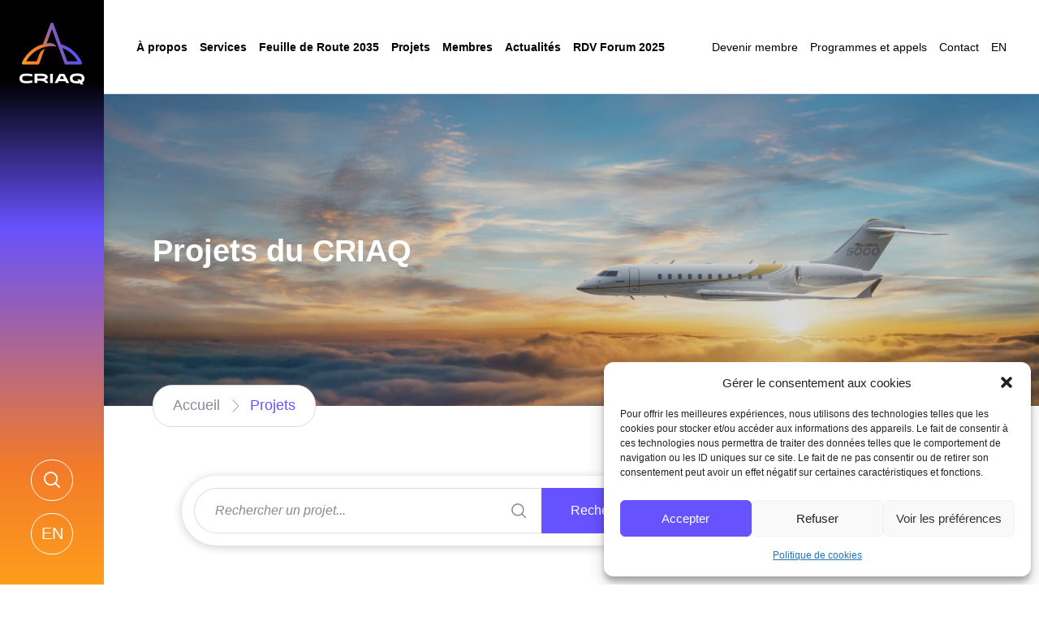

--- FILE ---
content_type: text/html; charset=UTF-8
request_url: https://www.criaq.aero/projets/?action=save_field&changePage=true&pagination=1&formulaire=true&postid=28&statut=2&vecteur%5B%5D=Syst%C3%A8mes%20d%27aviation%20num%C3%A9riques&recherche=
body_size: 23576
content:
<!DOCTYPE html>
<html lang="fr-FR">
<head>
<title>Projets - CRIAQ</title>
<meta charset="UTF-8" />
<meta name="viewport" content="width=device-width, initial-scale=1" />
<link rel="profile" href="https://borealemedia.com/" />
<meta name="author" content="Boréale Média">
<meta name="copyright" content="Boréale Média" />
<!-- PRELOAD -->
<link rel="preload" href="https://www.criaq.aero/wp-content/themes/criaq/assets/fontawesome/css/all.min.css" as="style">
<!-- ADOBE FONTS -->
<link data-service="adobe-fonts" data-category="marketing" rel="stylesheet" data-href="https://use.typekit.net/dxs0pwl.css">
<!--[if lt IE 9]>
<script src="//html5shim.googlecode.com/svn/trunk/html5.js"></script>
<![endif]-->
<link rel="apple-touch-icon" sizes="180x180" href="https://www.criaq.aero/wp-content/themes/criaq/assets/favicon/apple-touch-icon.png">
<link rel="icon" type="image/png" sizes="32x32" href="https://www.criaq.aero/wp-content/themes/criaq/assets/favicon/favicon-32x32.png">
<link rel="icon" type="image/png" sizes="16x16" href="https://www.criaq.aero/wp-content/themes/criaq/assets/favicon/favicon-16x16.png">
<link rel="manifest" href="https://www.criaq.aero/wp-content/themes/criaq/assets/favicon/site.webmanifest">
<link rel="mask-icon" href="https://www.criaq.aero/wp-content/themes/criaq/assets/favicon/safari-pinned-tab.svg" color="#000000">
<meta name="msapplication-TileColor" content="#000000">
<meta name="theme-color" content="#000000">

<!-- Google Tag Manager -->
<script>(function(w,d,s,l,i){w[l]=w[l]||[];w[l].push({'gtm.start':
new Date().getTime(),event:'gtm.js'});var f=d.getElementsByTagName(s)[0],
j=d.createElement(s),dl=l!='dataLayer'?'&l='+l:'';j.async=true;j.src=
'https://www.googletagmanager.com/gtm.js?id='+i+dl;f.parentNode.insertBefore(j,f);
})(window,document,'script','dataLayer','GTM-MCCK3SQ');</script>
<!-- End Google Tag Manager -->
<!-- Google tag (gtag.js) -->
<script async src="https://www.googletagmanager.com/gtag/js?id=UA-31645444-1"></script>
<script>
  window.dataLayer = window.dataLayer || [];
  function gtag(){dataLayer.push(arguments);}
  gtag('js', new Date());

  gtag('config', 'UA-31645444-1');
</script>

<meta name='robots' content='index, follow, max-image-preview:large, max-snippet:-1, max-video-preview:-1' />

	<!-- This site is optimized with the Yoast SEO plugin v26.8 - https://yoast.com/product/yoast-seo-wordpress/ -->
	<link rel="canonical" href="https://www.criaq.aero/projets/" />
	<meta property="og:locale" content="fr_FR" />
	<meta property="og:type" content="article" />
	<meta property="og:title" content="Projets - CRIAQ" />
	<meta property="og:url" content="https://www.criaq.aero/projets/" />
	<meta property="og:site_name" content="CRIAQ" />
	<meta property="article:modified_time" content="2024-07-11T14:49:52+00:00" />
	<meta property="og:image" content="https://www.criaq.aero/wp-content/uploads/2023/09/Global-5000-Exterior-Sunset-Sideview-1-scaled.jpg" />
	<meta property="og:image:width" content="2560" />
	<meta property="og:image:height" content="1355" />
	<meta property="og:image:type" content="image/jpeg" />
	<meta name="twitter:card" content="summary_large_image" />
	<meta name="twitter:label1" content="Durée de lecture estimée" />
	<meta name="twitter:data1" content="2 minutes" />
	<script type="application/ld+json" class="yoast-schema-graph">{"@context":"https://schema.org","@graph":[{"@type":"WebPage","@id":"https://www.criaq.aero/projets/","url":"https://www.criaq.aero/projets/","name":"Projets - CRIAQ","isPartOf":{"@id":"https://www.criaq.aero/#website"},"primaryImageOfPage":{"@id":"https://www.criaq.aero/projets/#primaryimage"},"image":{"@id":"https://www.criaq.aero/projets/#primaryimage"},"thumbnailUrl":"https://www.criaq.aero/wp-content/uploads/2023/09/Global-5000-Exterior-Sunset-Sideview-1-scaled.jpg","datePublished":"2023-04-17T15:57:23+00:00","dateModified":"2024-07-11T14:49:52+00:00","breadcrumb":{"@id":"https://www.criaq.aero/projets/#breadcrumb"},"inLanguage":"fr-FR","potentialAction":[{"@type":"ReadAction","target":["https://www.criaq.aero/projets/"]}]},{"@type":"ImageObject","inLanguage":"fr-FR","@id":"https://www.criaq.aero/projets/#primaryimage","url":"https://www.criaq.aero/wp-content/uploads/2023/09/Global-5000-Exterior-Sunset-Sideview-1-scaled.jpg","contentUrl":"https://www.criaq.aero/wp-content/uploads/2023/09/Global-5000-Exterior-Sunset-Sideview-1-scaled.jpg","width":2560,"height":1355},{"@type":"BreadcrumbList","@id":"https://www.criaq.aero/projets/#breadcrumb","itemListElement":[{"@type":"ListItem","position":1,"name":"Accueil","item":"https://www.criaq.aero/"},{"@type":"ListItem","position":2,"name":"Projets"}]},{"@type":"WebSite","@id":"https://www.criaq.aero/#website","url":"https://www.criaq.aero/","name":"CRIAQ","description":"Consortium de recherche et d&#039;innovation en aérospatiale au Québec","potentialAction":[{"@type":"SearchAction","target":{"@type":"EntryPoint","urlTemplate":"https://www.criaq.aero/?s={search_term_string}"},"query-input":{"@type":"PropertyValueSpecification","valueRequired":true,"valueName":"search_term_string"}}],"inLanguage":"fr-FR"}]}</script>
	<!-- / Yoast SEO plugin. -->


<link rel='dns-prefetch' href='//www.googletagmanager.com' />
<link rel="alternate" type="application/rss+xml" title="CRIAQ &raquo; Flux" href="https://www.criaq.aero/feed/" />
<link rel="alternate" type="application/rss+xml" title="CRIAQ &raquo; Flux des commentaires" href="https://www.criaq.aero/comments/feed/" />
<link rel="alternate" title="oEmbed (JSON)" type="application/json+oembed" href="https://www.criaq.aero/wp-json/oembed/1.0/embed?url=https%3A%2F%2Fwww.criaq.aero%2Fprojets%2F" />
<link rel="alternate" title="oEmbed (XML)" type="text/xml+oembed" href="https://www.criaq.aero/wp-json/oembed/1.0/embed?url=https%3A%2F%2Fwww.criaq.aero%2Fprojets%2F&#038;format=xml" />
		<style>
			.lazyload,
			.lazyloading {
				max-width: 100%;
			}
		</style>
		<style id='wp-img-auto-sizes-contain-inline-css' type='text/css'>
img:is([sizes=auto i],[sizes^="auto," i]){contain-intrinsic-size:3000px 1500px}
/*# sourceURL=wp-img-auto-sizes-contain-inline-css */
</style>
<style id='wp-emoji-styles-inline-css' type='text/css'>

	img.wp-smiley, img.emoji {
		display: inline !important;
		border: none !important;
		box-shadow: none !important;
		height: 1em !important;
		width: 1em !important;
		margin: 0 0.07em !important;
		vertical-align: -0.1em !important;
		background: none !important;
		padding: 0 !important;
	}
/*# sourceURL=wp-emoji-styles-inline-css */
</style>
<link rel='stylesheet' id='wp-block-library-css' href='https://www.criaq.aero/wp-includes/css/dist/block-library/style.css?ver=a287fae8c98a73c9480da047e171edb9' type='text/css' media='all' />
<style id='global-styles-inline-css' type='text/css'>
:root{--wp--preset--aspect-ratio--square: 1;--wp--preset--aspect-ratio--4-3: 4/3;--wp--preset--aspect-ratio--3-4: 3/4;--wp--preset--aspect-ratio--3-2: 3/2;--wp--preset--aspect-ratio--2-3: 2/3;--wp--preset--aspect-ratio--16-9: 16/9;--wp--preset--aspect-ratio--9-16: 9/16;--wp--preset--color--black: #000000;--wp--preset--color--cyan-bluish-gray: #abb8c3;--wp--preset--color--white: #ffffff;--wp--preset--color--pale-pink: #f78da7;--wp--preset--color--vivid-red: #cf2e2e;--wp--preset--color--luminous-vivid-orange: #ff6900;--wp--preset--color--luminous-vivid-amber: #fcb900;--wp--preset--color--light-green-cyan: #7bdcb5;--wp--preset--color--vivid-green-cyan: #00d084;--wp--preset--color--pale-cyan-blue: #8ed1fc;--wp--preset--color--vivid-cyan-blue: #0693e3;--wp--preset--color--vivid-purple: #9b51e0;--wp--preset--gradient--vivid-cyan-blue-to-vivid-purple: linear-gradient(135deg,rgb(6,147,227) 0%,rgb(155,81,224) 100%);--wp--preset--gradient--light-green-cyan-to-vivid-green-cyan: linear-gradient(135deg,rgb(122,220,180) 0%,rgb(0,208,130) 100%);--wp--preset--gradient--luminous-vivid-amber-to-luminous-vivid-orange: linear-gradient(135deg,rgb(252,185,0) 0%,rgb(255,105,0) 100%);--wp--preset--gradient--luminous-vivid-orange-to-vivid-red: linear-gradient(135deg,rgb(255,105,0) 0%,rgb(207,46,46) 100%);--wp--preset--gradient--very-light-gray-to-cyan-bluish-gray: linear-gradient(135deg,rgb(238,238,238) 0%,rgb(169,184,195) 100%);--wp--preset--gradient--cool-to-warm-spectrum: linear-gradient(135deg,rgb(74,234,220) 0%,rgb(151,120,209) 20%,rgb(207,42,186) 40%,rgb(238,44,130) 60%,rgb(251,105,98) 80%,rgb(254,248,76) 100%);--wp--preset--gradient--blush-light-purple: linear-gradient(135deg,rgb(255,206,236) 0%,rgb(152,150,240) 100%);--wp--preset--gradient--blush-bordeaux: linear-gradient(135deg,rgb(254,205,165) 0%,rgb(254,45,45) 50%,rgb(107,0,62) 100%);--wp--preset--gradient--luminous-dusk: linear-gradient(135deg,rgb(255,203,112) 0%,rgb(199,81,192) 50%,rgb(65,88,208) 100%);--wp--preset--gradient--pale-ocean: linear-gradient(135deg,rgb(255,245,203) 0%,rgb(182,227,212) 50%,rgb(51,167,181) 100%);--wp--preset--gradient--electric-grass: linear-gradient(135deg,rgb(202,248,128) 0%,rgb(113,206,126) 100%);--wp--preset--gradient--midnight: linear-gradient(135deg,rgb(2,3,129) 0%,rgb(40,116,252) 100%);--wp--preset--font-size--small: 13px;--wp--preset--font-size--medium: 20px;--wp--preset--font-size--large: 36px;--wp--preset--font-size--x-large: 42px;--wp--preset--spacing--20: 0.44rem;--wp--preset--spacing--30: 0.67rem;--wp--preset--spacing--40: 1rem;--wp--preset--spacing--50: 1.5rem;--wp--preset--spacing--60: 2.25rem;--wp--preset--spacing--70: 3.38rem;--wp--preset--spacing--80: 5.06rem;--wp--preset--shadow--natural: 6px 6px 9px rgba(0, 0, 0, 0.2);--wp--preset--shadow--deep: 12px 12px 50px rgba(0, 0, 0, 0.4);--wp--preset--shadow--sharp: 6px 6px 0px rgba(0, 0, 0, 0.2);--wp--preset--shadow--outlined: 6px 6px 0px -3px rgb(255, 255, 255), 6px 6px rgb(0, 0, 0);--wp--preset--shadow--crisp: 6px 6px 0px rgb(0, 0, 0);}:where(.is-layout-flex){gap: 0.5em;}:where(.is-layout-grid){gap: 0.5em;}body .is-layout-flex{display: flex;}.is-layout-flex{flex-wrap: wrap;align-items: center;}.is-layout-flex > :is(*, div){margin: 0;}body .is-layout-grid{display: grid;}.is-layout-grid > :is(*, div){margin: 0;}:where(.wp-block-columns.is-layout-flex){gap: 2em;}:where(.wp-block-columns.is-layout-grid){gap: 2em;}:where(.wp-block-post-template.is-layout-flex){gap: 1.25em;}:where(.wp-block-post-template.is-layout-grid){gap: 1.25em;}.has-black-color{color: var(--wp--preset--color--black) !important;}.has-cyan-bluish-gray-color{color: var(--wp--preset--color--cyan-bluish-gray) !important;}.has-white-color{color: var(--wp--preset--color--white) !important;}.has-pale-pink-color{color: var(--wp--preset--color--pale-pink) !important;}.has-vivid-red-color{color: var(--wp--preset--color--vivid-red) !important;}.has-luminous-vivid-orange-color{color: var(--wp--preset--color--luminous-vivid-orange) !important;}.has-luminous-vivid-amber-color{color: var(--wp--preset--color--luminous-vivid-amber) !important;}.has-light-green-cyan-color{color: var(--wp--preset--color--light-green-cyan) !important;}.has-vivid-green-cyan-color{color: var(--wp--preset--color--vivid-green-cyan) !important;}.has-pale-cyan-blue-color{color: var(--wp--preset--color--pale-cyan-blue) !important;}.has-vivid-cyan-blue-color{color: var(--wp--preset--color--vivid-cyan-blue) !important;}.has-vivid-purple-color{color: var(--wp--preset--color--vivid-purple) !important;}.has-black-background-color{background-color: var(--wp--preset--color--black) !important;}.has-cyan-bluish-gray-background-color{background-color: var(--wp--preset--color--cyan-bluish-gray) !important;}.has-white-background-color{background-color: var(--wp--preset--color--white) !important;}.has-pale-pink-background-color{background-color: var(--wp--preset--color--pale-pink) !important;}.has-vivid-red-background-color{background-color: var(--wp--preset--color--vivid-red) !important;}.has-luminous-vivid-orange-background-color{background-color: var(--wp--preset--color--luminous-vivid-orange) !important;}.has-luminous-vivid-amber-background-color{background-color: var(--wp--preset--color--luminous-vivid-amber) !important;}.has-light-green-cyan-background-color{background-color: var(--wp--preset--color--light-green-cyan) !important;}.has-vivid-green-cyan-background-color{background-color: var(--wp--preset--color--vivid-green-cyan) !important;}.has-pale-cyan-blue-background-color{background-color: var(--wp--preset--color--pale-cyan-blue) !important;}.has-vivid-cyan-blue-background-color{background-color: var(--wp--preset--color--vivid-cyan-blue) !important;}.has-vivid-purple-background-color{background-color: var(--wp--preset--color--vivid-purple) !important;}.has-black-border-color{border-color: var(--wp--preset--color--black) !important;}.has-cyan-bluish-gray-border-color{border-color: var(--wp--preset--color--cyan-bluish-gray) !important;}.has-white-border-color{border-color: var(--wp--preset--color--white) !important;}.has-pale-pink-border-color{border-color: var(--wp--preset--color--pale-pink) !important;}.has-vivid-red-border-color{border-color: var(--wp--preset--color--vivid-red) !important;}.has-luminous-vivid-orange-border-color{border-color: var(--wp--preset--color--luminous-vivid-orange) !important;}.has-luminous-vivid-amber-border-color{border-color: var(--wp--preset--color--luminous-vivid-amber) !important;}.has-light-green-cyan-border-color{border-color: var(--wp--preset--color--light-green-cyan) !important;}.has-vivid-green-cyan-border-color{border-color: var(--wp--preset--color--vivid-green-cyan) !important;}.has-pale-cyan-blue-border-color{border-color: var(--wp--preset--color--pale-cyan-blue) !important;}.has-vivid-cyan-blue-border-color{border-color: var(--wp--preset--color--vivid-cyan-blue) !important;}.has-vivid-purple-border-color{border-color: var(--wp--preset--color--vivid-purple) !important;}.has-vivid-cyan-blue-to-vivid-purple-gradient-background{background: var(--wp--preset--gradient--vivid-cyan-blue-to-vivid-purple) !important;}.has-light-green-cyan-to-vivid-green-cyan-gradient-background{background: var(--wp--preset--gradient--light-green-cyan-to-vivid-green-cyan) !important;}.has-luminous-vivid-amber-to-luminous-vivid-orange-gradient-background{background: var(--wp--preset--gradient--luminous-vivid-amber-to-luminous-vivid-orange) !important;}.has-luminous-vivid-orange-to-vivid-red-gradient-background{background: var(--wp--preset--gradient--luminous-vivid-orange-to-vivid-red) !important;}.has-very-light-gray-to-cyan-bluish-gray-gradient-background{background: var(--wp--preset--gradient--very-light-gray-to-cyan-bluish-gray) !important;}.has-cool-to-warm-spectrum-gradient-background{background: var(--wp--preset--gradient--cool-to-warm-spectrum) !important;}.has-blush-light-purple-gradient-background{background: var(--wp--preset--gradient--blush-light-purple) !important;}.has-blush-bordeaux-gradient-background{background: var(--wp--preset--gradient--blush-bordeaux) !important;}.has-luminous-dusk-gradient-background{background: var(--wp--preset--gradient--luminous-dusk) !important;}.has-pale-ocean-gradient-background{background: var(--wp--preset--gradient--pale-ocean) !important;}.has-electric-grass-gradient-background{background: var(--wp--preset--gradient--electric-grass) !important;}.has-midnight-gradient-background{background: var(--wp--preset--gradient--midnight) !important;}.has-small-font-size{font-size: var(--wp--preset--font-size--small) !important;}.has-medium-font-size{font-size: var(--wp--preset--font-size--medium) !important;}.has-large-font-size{font-size: var(--wp--preset--font-size--large) !important;}.has-x-large-font-size{font-size: var(--wp--preset--font-size--x-large) !important;}
/*# sourceURL=global-styles-inline-css */
</style>
<style id='core-block-supports-inline-css' type='text/css'>
/**
 * Core styles: block-supports
 */

/*# sourceURL=core-block-supports-inline-css */
</style>

<style id='classic-theme-styles-inline-css' type='text/css'>
/**
 * These rules are needed for backwards compatibility.
 * They should match the button element rules in the base theme.json file.
 */
.wp-block-button__link {
	color: #ffffff;
	background-color: #32373c;
	border-radius: 9999px; /* 100% causes an oval, but any explicit but really high value retains the pill shape. */

	/* This needs a low specificity so it won't override the rules from the button element if defined in theme.json. */
	box-shadow: none;
	text-decoration: none;

	/* The extra 2px are added to size solids the same as the outline versions.*/
	padding: calc(0.667em + 2px) calc(1.333em + 2px);

	font-size: 1.125em;
}

.wp-block-file__button {
	background: #32373c;
	color: #ffffff;
	text-decoration: none;
}

/*# sourceURL=/wp-includes/css/classic-themes.css */
</style>
<link rel='stylesheet' id='contact-form-7-css' href='https://www.criaq.aero/wp-content/plugins/contact-form-7/includes/css/styles.css?ver=6.1.4' type='text/css' media='all' />
<link rel='stylesheet' id='wpml-legacy-horizontal-list-0-css' href='https://www.criaq.aero/wp-content/plugins/sitepress-multilingual-cms/templates/language-switchers/legacy-list-horizontal/style.min.css?ver=1' type='text/css' media='all' />
<link rel='stylesheet' id='wpml-legacy-vertical-list-0-css' href='https://www.criaq.aero/wp-content/plugins/sitepress-multilingual-cms/templates/language-switchers/legacy-list-vertical/style.min.css?ver=1' type='text/css' media='all' />
<link rel='stylesheet' id='wpml-menu-item-0-css' href='https://www.criaq.aero/wp-content/plugins/sitepress-multilingual-cms/templates/language-switchers/menu-item/style.min.css?ver=1' type='text/css' media='all' />
<link rel='stylesheet' id='cmplz-general-css' href='https://www.criaq.aero/wp-content/plugins/complianz-gdpr/assets/css/cookieblocker.css?ver=1769177857' type='text/css' media='all' />
<link rel='stylesheet' id='animations-styles-css' href='https://www.criaq.aero/wp-content/themes/criaq/assets/css/animations.css?ver=a287fae8c98a73c9480da047e171edb9' type='text/css' media='all' />
<link rel='stylesheet' id='font-awesome-styles-css' href='https://www.criaq.aero/wp-content/themes/criaq/assets/fontawesome/css/all.min.css?ver=a287fae8c98a73c9480da047e171edb9' type='text/css' media='all' />
<link rel='stylesheet' id='slick-styles-css' href='https://www.criaq.aero/wp-content/themes/criaq/assets/slick/slick.css?ver=a287fae8c98a73c9480da047e171edb9' type='text/css' media='all' />
<link rel='stylesheet' id='fullpage-styles-css' href='https://www.criaq.aero/wp-content/themes/criaq/assets/fullpage/fullpage.min.css?ver=a287fae8c98a73c9480da047e171edb9' type='text/css' media='all' />
<link rel='stylesheet' id='main-styles-css' href='https://www.criaq.aero/wp-content/themes/criaq/style.css?ver=1.3' type='text/css' media='all' />
<link rel='stylesheet' id='main-styles-2-css' href='https://www.criaq.aero/wp-content/themes/criaq/style-2.css?ver=1.3' type='text/css' media='all' />
<link rel='stylesheet' id='main-styles-3-css' href='https://www.criaq.aero/wp-content/themes/criaq/style-3.css?ver=1.311' type='text/css' media='all' />
<script type="text/javascript" id="wpml-cookie-js-extra">
/* <![CDATA[ */
var wpml_cookies = {"wp-wpml_current_language":{"value":"fr","expires":1,"path":"/"}};
var wpml_cookies = {"wp-wpml_current_language":{"value":"fr","expires":1,"path":"/"}};
//# sourceURL=wpml-cookie-js-extra
/* ]]> */
</script>
<script type="text/javascript" src="https://www.criaq.aero/wp-content/plugins/sitepress-multilingual-cms/res/js/cookies/language-cookie.js?ver=486900" id="wpml-cookie-js" defer="defer" data-wp-strategy="defer"></script>
<script type="text/javascript" src="https://code.jquery.com/jquery-3.6.0.min.js?ver=3.6.0" id="jquery-core-js"></script>
<script type="text/javascript" src="https://www.criaq.aero/wp-includes/js/jquery/jquery-migrate.js?ver=3.4.1" id="jquery-migrate-js"></script>

<!-- Extrait de code de la balise Google (gtag.js) ajouté par Site Kit -->
<!-- Extrait Google Analytics ajouté par Site Kit -->
<script type="text/javascript" src="https://www.googletagmanager.com/gtag/js?id=GT-NGS3JJH" id="google_gtagjs-js" async></script>
<script type="text/javascript" id="google_gtagjs-js-after">
/* <![CDATA[ */
window.dataLayer = window.dataLayer || [];function gtag(){dataLayer.push(arguments);}
gtag("set","linker",{"domains":["www.criaq.aero"]});
gtag("js", new Date());
gtag("set", "developer_id.dZTNiMT", true);
gtag("config", "GT-NGS3JJH");
//# sourceURL=google_gtagjs-js-after
/* ]]> */
</script>
<link rel="https://api.w.org/" href="https://www.criaq.aero/wp-json/" /><link rel="alternate" title="JSON" type="application/json" href="https://www.criaq.aero/wp-json/wp/v2/pages/28" /><link rel="EditURI" type="application/rsd+xml" title="RSD" href="https://www.criaq.aero/xmlrpc.php?rsd" />
<meta name="generator" content="WPML ver:4.8.6 stt:1,4;" />
<meta name="generator" content="Site Kit by Google 1.170.0" />			<style>.cmplz-hidden {
					display: none !important;
				}</style>		<script>
			document.documentElement.className = document.documentElement.className.replace('no-js', 'js');
		</script>
				<style>
			.no-js img.lazyload {
				display: none;
			}

			figure.wp-block-image img.lazyloading {
				min-width: 150px;
			}

			.lazyload,
			.lazyloading {
				--smush-placeholder-width: 100px;
				--smush-placeholder-aspect-ratio: 1/1;
				width: var(--smush-image-width, var(--smush-placeholder-width)) !important;
				aspect-ratio: var(--smush-image-aspect-ratio, var(--smush-placeholder-aspect-ratio)) !important;
			}

						.lazyload, .lazyloading {
				opacity: 0;
			}

			.lazyloaded {
				opacity: 1;
				transition: opacity 400ms;
				transition-delay: 0ms;
			}

					</style>
		
<!-- Balises Meta Google AdSense ajoutées par Site Kit -->
<meta name="google-adsense-platform-account" content="ca-host-pub-2644536267352236">
<meta name="google-adsense-platform-domain" content="sitekit.withgoogle.com">
<!-- Fin des balises Meta End Google AdSense ajoutées par Site Kit -->
<link rel='stylesheet' id='yikes-inc-easy-mailchimp-public-styles-css' href='https://www.criaq.aero/wp-content/plugins/yikes-inc-easy-mailchimp-extender/public/css/yikes-inc-easy-mailchimp-extender-public.min.css?ver=a287fae8c98a73c9480da047e171edb9' type='text/css' media='all' />
</head>
<body data-rsssl=1 data-cmplz=1 class="wp-singular page-template page-template-pages-templates page-template-projets page-template-pages-templatesprojets-php page page-id-28 page-parent wp-theme-criaq">

<!-- Google Tag Manager (noscript) -->
<noscript><iframe data-src="https://www.googletagmanager.com/ns.html?id=GTM-MCCK3SQ"
height="0" width="0" style="display:none;visibility:hidden" src="[data-uri]" class="lazyload" data-load-mode="1"></iframe></noscript>
<!-- End Google Tag Manager (noscript) -->

<header>
	<div class="flex">
		<div class="col-1-mobile flex">
			<a class="logo-link" href="https://www.criaq.aero/">
				<?xml version="1.0" encoding="UTF-8"?>
<svg xmlns="http://www.w3.org/2000/svg" xmlns:xlink="http://www.w3.org/1999/xlink" id="Calque_1" data-name="Calque 1" viewBox="0 0 80 76.15">
  <defs>
    <linearGradient id="logo-mobile-menu" data-name="logo mobile menu" x1="1.14" y1="33.72" x2="68.18" y2="55.53" gradientTransform="translate(0 77.89) scale(1 -1)" gradientUnits="userSpaceOnUse">
      <stop offset="0" stop-color="#f99e26"></stop>
      <stop offset=".1" stop-color="#f69027"></stop>
      <stop offset=".27" stop-color="#f37f29"></stop>
      <stop offset=".4" stop-color="#f27a2a"></stop>
      <stop offset=".52" stop-color="#c06d69"></stop>
      <stop offset=".63" stop-color="#9661a0"></stop>
      <stop offset=".73" stop-color="#7759c8"></stop>
      <stop offset=".8" stop-color="#6454e1"></stop>
      <stop offset=".85" stop-color="#5e53ea"></stop>
    </linearGradient>
  </defs>
  <g>
    <path d="m8.73,62.74c-5.87,0-8.73,1.97-8.73,6.01s2.86,6.01,8.73,6.01c4.25,0,6.84-.83,6.87-.84l.05-.02v-2.81l-.09.02s-2.86.82-6.76.82c-3.61,0-5.44-.49-5.44-3.18,0-3.2,2.74-3.2,5.17-3.2h.22c3.69,0,6.77.84,6.81.85l.09.02v-2.82l-.05-.02s-2.55-.84-6.86-.84h0Z" fill="#000" stroke-width="0"></path>
    <path d="m31.53,70.48v-.05c2.19-.56,3.34-1.51,3.34-3.19,0-3.93-5.26-4.44-9.84-4.44-2.22,0-4.58.14-6.4.25h-.07v11.38h3.36v-2.76c.95.03,1.79.04,2.56.04.31,0,.62,0,.93,0,4.07.01,5.99.97,6.41,2.67v.05h3.5l-.02-.08c-.33-1.86-1.56-3.27-3.77-3.87Zm-7.09-1.59c-.76,0-1.58-.01-2.51-.04v-3.12c1.62-.07,2.81-.11,3.85-.11,3.92,0,5.74.52,5.74,1.65,0,1.24-2.31,1.63-7.07,1.63Z" fill="#000" stroke-width="0"></path>
    <path d="m41.13,63.06h-3.36v11.38h3.36v-11.38Z" fill="#000" stroke-width="0"></path>
    <path d="m49.27,63.06l-6.02,11.38h3.65l.81-1.53.35-.67h8.41l.35.67.8,1.53h3.65l-6.02-11.38h-5.98Zm3.82,2.82l1.88,3.54h-5.43l1.87-3.54h1.68Z" fill="#000" stroke-width="0"></path>
    <path d="m80,68.75c0-4.27-2.68-6.09-8.95-6.09s-8.95,1.82-8.95,6.09,2.68,6.09,8.95,6.09c1.26,0,2.34-.07,3.31-.23l1.04,1.55h3.38l-1.58-2.37c1.92-.96,2.81-2.56,2.81-5.04h0Zm-4.51,2.46l-.94-1.43h-3.39l1.44,2.17c-.45.05-.97.08-1.54.08-4.03,0-5.6-.92-5.6-3.27s1.57-3.26,5.6-3.26,5.6.91,5.6,3.26c0,1.16-.37,1.95-1.16,2.46Z" fill="#000" stroke-width="0"></path>
  </g>
  <path d="m76.8,48.86c-2.69-6.07-6.9-11.44-12.17-15.52-3.28-2.54-6.92-4.55-10.78-5.96-.9-.33-1.81-.62-2.72-.89l-.94-2.57L41.89,1.32c-.29-.79-1.04-1.32-1.88-1.32s-1.59.53-1.89,1.32l-8.28,22.6-.95,2.58c-.91.26-1.82.56-2.72.89-3.86,1.41-7.51,3.42-10.79,5.96-5.27,4.08-9.48,9.45-12.17,15.52-.27.62-.21,1.34.16,1.91.37.57,1.01.91,1.69.91h17.47c.07,0,.14,0,.2-.01.07,0,.14-.01.2-.03.06-.01.13-.03.19-.05h0c.06-.02.12-.04.18-.07.05-.02.11-.05.16-.07.12-.06.24-.13.34-.22.05-.04.1-.08.14-.13.05-.04.09-.09.13-.14.04-.05.08-.1.11-.15.03-.05.07-.11.1-.16.06-.11.11-.23.15-.36l1.26-3.42,5.39-14.69-.53.23c-2.91,1.26-5.17,3.66-6.26,6.63l-2.35,6.4-.83,2.25h-12.85c3.67-6.68,9.28-11.94,16.01-15.17.93-.45,1.88-.85,2.84-1.22,1.55-.58,3.16-1.07,4.8-1.44.8-.18,1.61-.34,2.43-.46.04,0,.09-.01.14-.02,3.7-.58,7.77-.52,11.51.08l-.84-1c-1.97-2.34-4.94-3.62-8-3.41-.37.02-.74.06-1.12.09-.77.08-1.54.17-2.31.29-.07.01-.14.02-.2.03l.88-2.4,5.58-15.22,5.58,15.22.88,2.4,1.61,4.4.93,2.55,5.3,14.45,1.25,3.42s.02.07.04.1c.02.05.04.1.06.15.02.05.04.1.07.14.04.07.09.14.14.21.1.14.22.26.35.37.04.03.09.07.14.1.04.03.09.06.13.08.02.02.05.03.08.04.05.02.09.04.14.06.06.02.12.04.17.06.13.04.26.07.39.08.07.01.14.01.21.01.03,0,.06,0,.09,0h17.39c.68,0,1.31-.34,1.68-.91.37-.57.43-1.28.15-1.91h0Zm-17.91-1.19l-.83-2.25-4.14-11.28-1.05-2.85c.97.37,1.91.77,2.84,1.22,6.74,3.22,12.34,8.49,16.01,15.16h-12.84Z" fill="url(#logo-mobile-menu)" stroke-width="0"></path>
</svg>
			</a>
		</div>
		<div class="col-1">
			<nav class="main-menu"><div class="menu-menu-principal-container"><ul id="menu-menu-principal" class="menu"><li id="menu-item-209" class="menu-item menu-item-type-custom menu-item-object-custom menu-item-has-children menu-item-209"><a href="https://criaq.aero/qui-sommes-nous/">À propos</a>
<ul class="sub-menu">
	<li id="menu-item-210" class="menu-item menu-item-type-post_type menu-item-object-page menu-item-210"><a href="https://www.criaq.aero/qui-sommes-nous/">Qui sommes-nous ?</a></li>
	<li id="menu-item-5497" class="menu-item menu-item-type-post_type menu-item-object-page menu-item-5497"><a href="https://www.criaq.aero/impact/">Impact</a></li>
	<li id="menu-item-211" class="menu-item menu-item-type-post_type menu-item-object-page menu-item-211"><a href="https://www.criaq.aero/gouvernance/">Gouvernance</a></li>
	<li id="menu-item-217" class="menu-item menu-item-type-post_type menu-item-object-page menu-item-217"><a href="https://www.criaq.aero/equipe/">Équipe</a></li>
	<li id="menu-item-216" class="menu-item menu-item-type-post_type menu-item-object-page menu-item-216"><a href="https://www.criaq.aero/publications/">Publications</a></li>
</ul>
</li>
<li id="menu-item-34" class="menu-item menu-item-type-post_type menu-item-object-page menu-item-has-children menu-item-34"><a href="https://www.criaq.aero/services/">Services</a>
<ul class="sub-menu">
	<li id="menu-item-3743" class="menu-item menu-item-type-post_type menu-item-object-page menu-item-3743"><a href="https://www.criaq.aero/services/connecter-les-gens-pour-stimuler-linnovation/">Maillage et mise en relation</a></li>
	<li id="menu-item-3742" class="menu-item menu-item-type-post_type menu-item-object-page menu-item-3742"><a href="https://www.criaq.aero/services/accompagner-et-acceder-au-financement/">Accompagnement et financement</a></li>
	<li id="menu-item-3744" class="menu-item menu-item-type-post_type menu-item-object-page menu-item-3744"><a href="https://www.criaq.aero/services/renforcer-et-faire-evoluer-le-leadership-technologique/">Leadership technologique</a></li>
</ul>
</li>
<li id="menu-item-35" class="menu-item menu-item-type-post_type menu-item-object-page menu-item-35"><a href="https://www.criaq.aero/feuille-de-route-2035/">Feuille de Route 2035</a></li>
<li id="menu-item-36" class="menu-item menu-item-type-post_type menu-item-object-page current-menu-item page_item page-item-28 current_page_item menu-item-has-children menu-item-36"><a href="https://www.criaq.aero/projets/" aria-current="page">Projets</a>
<ul class="sub-menu">
	<li id="menu-item-3942" class="menu-item menu-item-type-custom menu-item-object-custom menu-item-3942"><a href="https://criaq.aero/projets/?statut=1">En recherche de partenaires</a></li>
	<li id="menu-item-3943" class="menu-item menu-item-type-custom menu-item-object-custom menu-item-3943"><a href="https://criaq.aero/projets/?statut=2">Projets en cours</a></li>
	<li id="menu-item-5991" class="menu-item menu-item-type-custom menu-item-object-custom menu-item-5991"><a href="https://criaq.aero/projets/?statut=3">Projets terminés</a></li>
	<li id="menu-item-9734" class="menu-item menu-item-type-post_type menu-item-object-page menu-item-9734"><a href="https://www.criaq.aero/projets/proposer-idee/">Proposer une idée de projet</a></li>
</ul>
</li>
<li id="menu-item-6664" class="menu-item menu-item-type-post_type menu-item-object-page menu-item-has-children menu-item-6664"><a href="https://www.criaq.aero/nos-membres/">Membres</a>
<ul class="sub-menu">
	<li id="menu-item-40" class="menu-item menu-item-type-post_type menu-item-object-page menu-item-40"><a href="https://www.criaq.aero/nos-membres/">Nos membres</a></li>
	<li id="menu-item-6622" class="menu-item menu-item-type-post_type menu-item-object-page menu-item-6622"><a href="https://www.criaq.aero/nos-partenaires/">Nos partenaires</a></li>
	<li id="menu-item-559" class="menu-item menu-item-type-post_type menu-item-object-page menu-item-559"><a href="https://www.criaq.aero/devenir-membre/">Devenir membre</a></li>
</ul>
</li>
<li id="menu-item-1117" class="menu-item menu-item-type-custom menu-item-object-custom menu-item-has-children menu-item-1117"><a href="https://www.criaq.aero/nouvelles/">Actualités</a>
<ul class="sub-menu">
	<li id="menu-item-37" class="menu-item menu-item-type-post_type menu-item-object-page menu-item-37"><a href="https://www.criaq.aero/nouvelles/">Nouvelles</a></li>
	<li id="menu-item-1119" class="menu-item menu-item-type-post_type menu-item-object-page menu-item-1119"><a href="https://www.criaq.aero/evenements/">Événements</a></li>
</ul>
</li>
<li id="menu-item-8890" class="menu-item menu-item-type-post_type menu-item-object-page menu-item-has-children menu-item-8890"><a href="https://www.criaq.aero/rdv-forum-2025/">RDV Forum 2025</a>
<ul class="sub-menu">
	<li id="menu-item-8897" class="menu-item menu-item-type-post_type menu-item-object-page menu-item-8897"><a href="https://www.criaq.aero/rdv-forum-2025/">Accueil</a></li>
	<li id="menu-item-9143" class="menu-item menu-item-type-post_type menu-item-object-page menu-item-9143"><a href="https://www.criaq.aero/rdv-forum-2025/programmation/">Programmation</a></li>
	<li id="menu-item-8894" class="menu-item menu-item-type-post_type menu-item-object-page menu-item-8894"><a href="https://www.criaq.aero/rdv-forum-2025/idees-de-projets/">Idées de projets</a></li>
	<li id="menu-item-9145" class="menu-item menu-item-type-custom menu-item-object-custom menu-item-9145"><a href="https://www.criaq.aero/rdv-forum-2025/ma-these-180-secondes/">Ma thèse Aéro</a></li>
	<li id="menu-item-8893" class="menu-item menu-item-type-post_type menu-item-object-page menu-item-8893"><a href="https://www.criaq.aero/rdv-forum-2025/partenaires-rdv-forum/">Partenaires de l’événement</a></li>
	<li id="menu-item-9950" class="menu-item menu-item-type-custom menu-item-object-custom menu-item-9950"><a href="https://www.criaq.aero/wp-content/uploads/2025/04/Bilan-externe_RDV-Forum-2025_Avril-2025.pdf">Bilan 2025</a></li>
	<li id="menu-item-9916" class="menu-item menu-item-type-post_type menu-item-object-page menu-item-9916"><a href="https://www.criaq.aero/rdv-forum-2025/photos/">Photos</a></li>
	<li id="menu-item-8895" class="menu-item menu-item-type-post_type menu-item-object-page menu-item-8895"><a href="https://www.criaq.aero/rdv-forum-2025/editions-passees/">Éditions passées</a></li>
	<li id="menu-item-8892" class="menu-item menu-item-type-post_type menu-item-object-page menu-item-8892"><a href="https://www.criaq.aero/rdv-forum-2025/faq/">FAQ</a></li>
</ul>
</li>
</ul></div></nav>	
		</div>
		<div class="col-2">
			<nav class="secondary-menu"><div class="menu-menu-secondaire-container"><ul id="menu-menu-secondaire" class="menu"><li id="menu-item-47" class="menu-item menu-item-type-post_type menu-item-object-page menu-item-47"><a href="https://www.criaq.aero/devenir-membre/">Devenir membre</a></li>
<li id="menu-item-7155" class="menu-item menu-item-type-post_type menu-item-object-page menu-item-has-children menu-item-7155"><a href="https://www.criaq.aero/services/accompagner-et-acceder-au-financement/">Programmes et appels</a>
<ul class="sub-menu">
	<li id="menu-item-7581" class="menu-item menu-item-type-post_type menu-item-object-page menu-item-7581"><a href="https://www.criaq.aero/services/accompagner-et-acceder-au-financement/exploration-innovation/">Exploration-Innovation</a></li>
	<li id="menu-item-7582" class="menu-item menu-item-type-post_type menu-item-object-page menu-item-7582"><a href="https://www.criaq.aero/services/accompagner-et-acceder-au-financement/maturation-innovation/">Maturation-Innovation</a></li>
	<li id="menu-item-8463" class="menu-item menu-item-type-post_type menu-item-object-page menu-item-8463"><a href="https://www.criaq.aero/appel/">Tous les appels</a></li>
</ul>
</li>
<li id="menu-item-49" class="menu-item menu-item-type-post_type menu-item-object-page menu-item-49"><a href="https://www.criaq.aero/contact/">Contact</a></li>
<li id="menu-item-wpml-ls-4-en" class="menu-item wpml-ls-slot-4 wpml-ls-item wpml-ls-item-en wpml-ls-menu-item wpml-ls-first-item wpml-ls-last-item menu-item-type-wpml_ls_menu_item menu-item-object-wpml_ls_menu_item menu-item-wpml-ls-4-en"><a href="https://www.criaq.aero/en/projects/" title="Passer à EN" aria-label="Passer à EN" role="menuitem"><span class="wpml-ls-native" lang="en">EN</span></a></li>
</ul></div></nav>
		</div>
		<div class="col-2-mobile flex">
			<div class="language-switch">
<div class="wpml-ls-sidebars-language-switch wpml-ls wpml-ls-legacy-list-horizontal">
	<ul role="menu"><li class="wpml-ls-slot-language-switch wpml-ls-item wpml-ls-item-en wpml-ls-first-item wpml-ls-last-item wpml-ls-item-legacy-list-horizontal" role="none">
				<a href="https://www.criaq.aero/en/projects/" class="wpml-ls-link" role="menuitem"  aria-label="Passer à EN" title="Passer à EN" >
                    <span class="wpml-ls-native" lang="en">EN</span></a>
			</li></ul>
</div>
</div>			<div id="burger" class="flexwrap">
				<span></span>
				<span></span>
				<span></span>
			</div>	
		</div>
	</div>
</header>
<div id="menu-mobile">
	<div class="search">
		<form role="search" method="get" id="searchform" class="searchform" action="https://criaq.versionalpha.ca/">
			<input type="text" name="s" placeholder="Rechercher..." required>
			<input type="submit" value="">
		</form>
	</div>
	<nav class="mobile-menu"><div class="menu-menu-mobile-container"><ul id="menu-menu-mobile" class="menu"><li id="menu-item-3962" class="menu-item menu-item-type-custom menu-item-object-custom menu-item-has-children menu-item-3962"><a href="#">À propos</a>
<ul class="sub-menu">
	<li id="menu-item-3984" class="menu-item menu-item-type-post_type menu-item-object-page menu-item-3984"><a href="https://www.criaq.aero/qui-sommes-nous/">Qui sommes-nous ?</a></li>
	<li id="menu-item-5496" class="menu-item menu-item-type-post_type menu-item-object-page menu-item-5496"><a href="https://www.criaq.aero/impact/">Impact</a></li>
	<li id="menu-item-3985" class="menu-item menu-item-type-post_type menu-item-object-page menu-item-3985"><a href="https://www.criaq.aero/gouvernance/">Gouvernance</a></li>
	<li id="menu-item-3986" class="menu-item menu-item-type-post_type menu-item-object-page menu-item-3986"><a href="https://www.criaq.aero/equipe/">Équipe</a></li>
	<li id="menu-item-3987" class="menu-item menu-item-type-post_type menu-item-object-page menu-item-3987"><a href="https://www.criaq.aero/publications/">Publications</a></li>
</ul>
</li>
<li id="menu-item-3977" class="menu-item menu-item-type-custom menu-item-object-custom menu-item-has-children menu-item-3977"><a href="#">Services</a>
<ul class="sub-menu">
	<li id="menu-item-3963" class="menu-item menu-item-type-post_type menu-item-object-page menu-item-3963"><a href="https://www.criaq.aero/services/">Tous les services</a></li>
	<li id="menu-item-3964" class="menu-item menu-item-type-post_type menu-item-object-page menu-item-3964"><a href="https://www.criaq.aero/services/connecter-les-gens-pour-stimuler-linnovation/">01. Connecter les gens pour stimuler l’innovation</a></li>
	<li id="menu-item-3965" class="menu-item menu-item-type-post_type menu-item-object-page menu-item-3965"><a href="https://www.criaq.aero/services/accompagner-et-acceder-au-financement/">02. Accompagner et accéder au financement</a></li>
	<li id="menu-item-3966" class="menu-item menu-item-type-post_type menu-item-object-page menu-item-3966"><a href="https://www.criaq.aero/services/renforcer-et-faire-evoluer-le-leadership-technologique/">03. Renforcer et faire évoluer le leadership technologique</a></li>
</ul>
</li>
<li id="menu-item-3967" class="menu-item menu-item-type-post_type menu-item-object-page menu-item-3967"><a href="https://www.criaq.aero/feuille-de-route-2035/">Feuille de Route 2035</a></li>
<li id="menu-item-3969" class="menu-item menu-item-type-custom menu-item-object-custom current-menu-ancestor current-menu-parent menu-item-has-children menu-item-3969"><a href="#">Projets</a>
<ul class="sub-menu">
	<li id="menu-item-3968" class="menu-item menu-item-type-post_type menu-item-object-page current-menu-item page_item page-item-28 current_page_item menu-item-3968"><a href="https://www.criaq.aero/projets/" aria-current="page">Tous les projets</a></li>
	<li id="menu-item-3970" class="menu-item menu-item-type-custom menu-item-object-custom menu-item-3970"><a href="https://criaq.aero/projets/?statut=1">En recherche de partenaires</a></li>
	<li id="menu-item-3971" class="menu-item menu-item-type-custom menu-item-object-custom menu-item-3971"><a href="https://criaq.aero/projets/?statut=2">Projets en cours</a></li>
	<li id="menu-item-5990" class="menu-item menu-item-type-custom menu-item-object-custom menu-item-5990"><a href="https://criaq.aero/projets/?statut=3">Projets terminés</a></li>
	<li id="menu-item-9735" class="menu-item menu-item-type-post_type menu-item-object-page menu-item-9735"><a href="https://www.criaq.aero/projets/proposer-idee/">Proposer une idée de projet</a></li>
</ul>
</li>
<li id="menu-item-3972" class="menu-item menu-item-type-custom menu-item-object-custom menu-item-has-children menu-item-3972"><a href="#">Membres</a>
<ul class="sub-menu">
	<li id="menu-item-3973" class="menu-item menu-item-type-post_type menu-item-object-page menu-item-3973"><a href="https://www.criaq.aero/nos-membres/">Nos membres</a></li>
	<li id="menu-item-7585" class="menu-item menu-item-type-post_type menu-item-object-page menu-item-7585"><a href="https://www.criaq.aero/nos-partenaires/">Nos partenaires</a></li>
	<li id="menu-item-3975" class="menu-item menu-item-type-post_type menu-item-object-page menu-item-3975"><a href="https://www.criaq.aero/devenir-membre/">Devenir membre</a></li>
</ul>
</li>
<li id="menu-item-3976" class="menu-item menu-item-type-custom menu-item-object-custom menu-item-has-children menu-item-3976"><a href="#">Actualités</a>
<ul class="sub-menu">
	<li id="menu-item-3979" class="menu-item menu-item-type-post_type menu-item-object-page menu-item-3979"><a href="https://www.criaq.aero/nouvelles/">Nouvelles</a></li>
	<li id="menu-item-3980" class="menu-item menu-item-type-post_type menu-item-object-page menu-item-3980"><a href="https://www.criaq.aero/evenements/">Événements</a></li>
</ul>
</li>
<li id="menu-item-8898" class="menu-item menu-item-type-post_type menu-item-object-page menu-item-has-children menu-item-8898"><a href="https://www.criaq.aero/rdv-forum-2025/">RDV Forum 2025</a>
<ul class="sub-menu">
	<li id="menu-item-8906" class="menu-item menu-item-type-post_type menu-item-object-page menu-item-8906"><a href="https://www.criaq.aero/rdv-forum-2025/">Accueil</a></li>
	<li id="menu-item-9146" class="menu-item menu-item-type-post_type menu-item-object-page menu-item-9146"><a href="https://www.criaq.aero/rdv-forum-2025/programmation/">Programmation</a></li>
	<li id="menu-item-8902" class="menu-item menu-item-type-post_type menu-item-object-page menu-item-8902"><a href="https://www.criaq.aero/rdv-forum-2025/idees-de-projets/">Idées de projets</a></li>
	<li id="menu-item-9147" class="menu-item menu-item-type-custom menu-item-object-custom menu-item-9147"><a href="https://www.criaq.aero/rdv-forum-2025/ma-these-180-secondes/">Ma thèse Aéro</a></li>
	<li id="menu-item-8901" class="menu-item menu-item-type-post_type menu-item-object-page menu-item-8901"><a href="https://www.criaq.aero/rdv-forum-2025/partenaires-rdv-forum/">Partenaires de l’événement</a></li>
	<li id="menu-item-9952" class="menu-item menu-item-type-custom menu-item-object-custom menu-item-9952"><a href="https://www.criaq.aero/wp-content/uploads/2025/04/Bilan-externe_RDV-Forum-2025_Avril-2025.pdf">Bilan 2025</a></li>
	<li id="menu-item-9917" class="menu-item menu-item-type-post_type menu-item-object-page menu-item-9917"><a href="https://www.criaq.aero/rdv-forum-2025/photos/">Photos</a></li>
	<li id="menu-item-8903" class="menu-item menu-item-type-post_type menu-item-object-page menu-item-8903"><a href="https://www.criaq.aero/rdv-forum-2025/editions-passees/">Éditions passées</a></li>
	<li id="menu-item-8899" class="menu-item menu-item-type-post_type menu-item-object-page menu-item-8899"><a href="https://www.criaq.aero/rdv-forum-2025/faq/">FAQ</a></li>
</ul>
</li>
</ul></div></nav>
	<nav class="secondary-menu"><div class="menu-menu-secondaire-container"><ul id="menu-menu-secondaire-1" class="menu"><li class="menu-item menu-item-type-post_type menu-item-object-page menu-item-47"><a href="https://www.criaq.aero/devenir-membre/">Devenir membre</a></li>
<li class="menu-item menu-item-type-post_type menu-item-object-page menu-item-has-children menu-item-7155"><a href="https://www.criaq.aero/services/accompagner-et-acceder-au-financement/">Programmes et appels</a>
<ul class="sub-menu">
	<li class="menu-item menu-item-type-post_type menu-item-object-page menu-item-7581"><a href="https://www.criaq.aero/services/accompagner-et-acceder-au-financement/exploration-innovation/">Exploration-Innovation</a></li>
	<li class="menu-item menu-item-type-post_type menu-item-object-page menu-item-7582"><a href="https://www.criaq.aero/services/accompagner-et-acceder-au-financement/maturation-innovation/">Maturation-Innovation</a></li>
	<li class="menu-item menu-item-type-post_type menu-item-object-page menu-item-8463"><a href="https://www.criaq.aero/appel/">Tous les appels</a></li>
</ul>
</li>
<li class="menu-item menu-item-type-post_type menu-item-object-page menu-item-49"><a href="https://www.criaq.aero/contact/">Contact</a></li>
<li class="menu-item wpml-ls-slot-4 wpml-ls-item wpml-ls-item-en wpml-ls-menu-item wpml-ls-first-item wpml-ls-last-item menu-item-type-wpml_ls_menu_item menu-item-object-wpml_ls_menu_item menu-item-wpml-ls-4-en"><a href="https://www.criaq.aero/en/projects/" title="Passer à EN" aria-label="Passer à EN" role="menuitem"><span class="wpml-ls-native" lang="en">EN</span></a></li>
</ul></div></nav>
</div><aside class="flexwrap">
	<div class="row-1">
		<a class="logo-link" href="https://www.criaq.aero/">
			<?xml version="1.0" encoding="UTF-8"?>
<svg xmlns="http://www.w3.org/2000/svg" xmlns:xlink="http://www.w3.org/1999/xlink" id="Calque_1" data-name="Calque 1" viewBox="0 0 80 76.15">
  <defs>
    <linearGradient id="logo-main-menu" data-name="logo main menu" x1="1.14" y1="33.72" x2="68.18" y2="55.53" gradientTransform="translate(0 77.89) scale(1 -1)" gradientUnits="userSpaceOnUse">
      <stop offset="0" stop-color="#f99e26"></stop>
      <stop offset=".1" stop-color="#f69027"></stop>
      <stop offset=".27" stop-color="#f37f29"></stop>
      <stop offset=".4" stop-color="#f27a2a"></stop>
      <stop offset=".52" stop-color="#c06d69"></stop>
      <stop offset=".63" stop-color="#9661a0"></stop>
      <stop offset=".73" stop-color="#7759c8"></stop>
      <stop offset=".8" stop-color="#6454e1"></stop>
      <stop offset=".85" stop-color="#5e53ea"></stop>
    </linearGradient>
  </defs>
  <g>
    <path d="m8.73,62.74c-5.87,0-8.73,1.97-8.73,6.01s2.86,6.01,8.73,6.01c4.25,0,6.84-.83,6.87-.84l.05-.02v-2.81l-.09.02s-2.86.82-6.76.82c-3.61,0-5.44-.49-5.44-3.18,0-3.2,2.74-3.2,5.17-3.2h.22c3.69,0,6.77.84,6.81.85l.09.02v-2.82l-.05-.02s-2.55-.84-6.86-.84h0Z" fill="#fff" stroke-width="0"></path>
    <path d="m31.53,70.48v-.05c2.19-.56,3.34-1.51,3.34-3.19,0-3.93-5.26-4.44-9.84-4.44-2.22,0-4.58.14-6.4.25h-.07v11.38h3.36v-2.76c.95.03,1.79.04,2.56.04.31,0,.62,0,.93,0,4.07.01,5.99.97,6.41,2.67v.05h3.5l-.02-.08c-.33-1.86-1.56-3.27-3.77-3.87Zm-7.09-1.59c-.76,0-1.58-.01-2.51-.04v-3.12c1.62-.07,2.81-.11,3.85-.11,3.92,0,5.74.52,5.74,1.65,0,1.24-2.31,1.63-7.07,1.63Z" fill="#fff" stroke-width="0"></path>
    <path d="m41.13,63.06h-3.36v11.38h3.36v-11.38Z" fill="#fff" stroke-width="0"></path>
    <path d="m49.27,63.06l-6.02,11.38h3.65l.81-1.53.35-.67h8.41l.35.67.8,1.53h3.65l-6.02-11.38h-5.98Zm3.82,2.82l1.88,3.54h-5.43l1.87-3.54h1.68Z" fill="#fff" stroke-width="0"></path>
    <path d="m80,68.75c0-4.27-2.68-6.09-8.95-6.09s-8.95,1.82-8.95,6.09,2.68,6.09,8.95,6.09c1.26,0,2.34-.07,3.31-.23l1.04,1.55h3.38l-1.58-2.37c1.92-.96,2.81-2.56,2.81-5.04h0Zm-4.51,2.46l-.94-1.43h-3.39l1.44,2.17c-.45.05-.97.08-1.54.08-4.03,0-5.6-.92-5.6-3.27s1.57-3.26,5.6-3.26,5.6.91,5.6,3.26c0,1.16-.37,1.95-1.16,2.46Z" fill="#fff" stroke-width="0"></path>
  </g>
  <path d="m76.8,48.86c-2.69-6.07-6.9-11.44-12.17-15.52-3.28-2.54-6.92-4.55-10.78-5.96-.9-.33-1.81-.62-2.72-.89l-.94-2.57L41.89,1.32c-.29-.79-1.04-1.32-1.88-1.32s-1.59.53-1.89,1.32l-8.28,22.6-.95,2.58c-.91.26-1.82.56-2.72.89-3.86,1.41-7.51,3.42-10.79,5.96-5.27,4.08-9.48,9.45-12.17,15.52-.27.62-.21,1.34.16,1.91.37.57,1.01.91,1.69.91h17.47c.07,0,.14,0,.2-.01.07,0,.14-.01.2-.03.06-.01.13-.03.19-.05h0c.06-.02.12-.04.18-.07.05-.02.11-.05.16-.07.12-.06.24-.13.34-.22.05-.04.1-.08.14-.13.05-.04.09-.09.13-.14.04-.05.08-.1.11-.15.03-.05.07-.11.1-.16.06-.11.11-.23.15-.36l1.26-3.42,5.39-14.69-.53.23c-2.91,1.26-5.17,3.66-6.26,6.63l-2.35,6.4-.83,2.25h-12.85c3.67-6.68,9.28-11.94,16.01-15.17.93-.45,1.88-.85,2.84-1.22,1.55-.58,3.16-1.07,4.8-1.44.8-.18,1.61-.34,2.43-.46.04,0,.09-.01.14-.02,3.7-.58,7.77-.52,11.51.08l-.84-1c-1.97-2.34-4.94-3.62-8-3.41-.37.02-.74.06-1.12.09-.77.08-1.54.17-2.31.29-.07.01-.14.02-.2.03l.88-2.4,5.58-15.22,5.58,15.22.88,2.4,1.61,4.4.93,2.55,5.3,14.45,1.25,3.42s.02.07.04.1c.02.05.04.1.06.15.02.05.04.1.07.14.04.07.09.14.14.21.1.14.22.26.35.37.04.03.09.07.14.1.04.03.09.06.13.08.02.02.05.03.08.04.05.02.09.04.14.06.06.02.12.04.17.06.13.04.26.07.39.08.07.01.14.01.21.01.03,0,.06,0,.09,0h17.39c.68,0,1.31-.34,1.68-.91.37-.57.43-1.28.15-1.91h0Zm-17.91-1.19l-.83-2.25-4.14-11.28-1.05-2.85c.97.37,1.91.77,2.84,1.22,6.74,3.22,12.34,8.49,16.01,15.16h-12.84Z" fill="url(#logo-main-menu)" stroke-width="0"></path>
</svg>
		</a>
	</div>
	<div class="row-2">
		<p></p>
	</div>
	<div class="row-3">
		<div class="search">
			<svg id="Calque_1" data-name="Calque 1" xmlns="http://www.w3.org/2000/svg" viewBox="0 0 22 22">
  <path d="m9.43,17.86c4.66,0,8.43-3.77,8.43-8.43S14.09,1,9.43,1,1,4.77,1,9.43s3.77,8.43,8.43,8.43Z" fill="none" stroke="#fff" stroke-linecap="round" stroke-miterlimit="10" stroke-width="2"/>
  <path d="m15.38,15.38l5.62,5.62" fill="none" stroke="#fff" stroke-linecap="round" stroke-miterlimit="10" stroke-width="2"/>
</svg>		</div>
		<div class="language-switch">
<div class="wpml-ls-sidebars-language-switch wpml-ls wpml-ls-legacy-list-horizontal">
	<ul role="menu"><li class="wpml-ls-slot-language-switch wpml-ls-item wpml-ls-item-en wpml-ls-first-item wpml-ls-last-item wpml-ls-item-legacy-list-horizontal" role="none">
				<a href="https://www.criaq.aero/en/projects/" class="wpml-ls-link" role="menuitem"  aria-label="Passer à EN" title="Passer à EN" >
                    <span class="wpml-ls-native" lang="en">EN</span></a>
			</li></ul>
</div>
</div>	</div>
</aside><section id="projets">
	<style>
	.main-banner {
					background-image: url(https://www.criaq.aero/wp-content/uploads/2023/09/Global-5000-Exterior-Sunset-Sideview-1-scaled.jpg);
			}
</style>
<div class="main-banner">
	<div class="wrapper">
		<div class="content flexwrap">
							<h1>Projets du CRIAQ</h1>
					</div>
	</div>
</div>
<div id="breadcrumb-wrap">
	<div class="wrapper">
		<ul id="breadcrumb">
						<li><a href="https://www.criaq.aero/">
				<span>Accueil</span>
				<svg width="15" height="15" viewBox="0 0 15 15" fill="none" xmlns="http://www.w3.org/2000/svg">
<path d="M2.59229 9.2959V14H12.4086V9.2959" stroke="black" stroke-width="1.5" stroke-linecap="round" stroke-linejoin="round"/>
<path d="M1 7.5L7.5 1L14 7.5" stroke="black" stroke-width="1.5" stroke-linecap="round" stroke-linejoin="round"/>
</svg>
</a>
			</li>
			<svg width="9" height="16" viewBox="0 0 9 16" fill="none" xmlns="http://www.w3.org/2000/svg">
<path d="M1 1L8 8L1 15" stroke="#878A96" stroke-linecap="round"/>
</svg>
												<li>Projets</li>
									</ul>	
	</div>
</div>		<div class="content">
		<div class="main-tabs-wrap" style="display:none;">
			<div class="wrapper">
				<ul class="main-tabs flex">
					<li class=""><a href="https://www.criaq.aero/projets/?statut=1">En recherche de partenaires (44)</a></li>
					<li class="active"><a href="https://www.criaq.aero/projets/?statut=2">Projets financés en cours (40)</a></li>
					<li class=""><a href="https://www.criaq.aero/projets/?statut=3">Projets financés terminés (219)</a></li>
				</ul>
			</div>
		</div>
		<div style="display:none;">
			<div class="main-content">
	<div class="wrapper">
					<div class="rows">
									<div class="row flexwrap">
						<div class="col-1">
							<h3>Introduction</h3>
						</div>
													<div class="col-2 texte">
								<p><strong>À travers ces projets, des centaines de solutions et de procédés innovants ont vu le jour et se retrouvent aujourd’hui en application en aérospatiale. Le CRIAQ renforce le leadership technologique du Québec en aérospatiale en favorisant l&rsquo;enrichissement des connaissances technologiques alimenté par la contribution de milliers d’étudiants et étudiantes, professeurs et professeures.</strong></p>
								<div class="boutons">
																										</div>
							</div>
											</div>
							</div>
			</div>
</div>		</div>
		<div id="results-projects">
						<div id="spinner">
				<div class="abs">
					<div class="img"><img data-src="https://www.criaq.aero/wp-content/themes/criaq/assets/img/loading.gif" alt="spinner" src="[data-uri]" class="lazyload" style="--smush-placeholder-width: 200px; --smush-placeholder-aspect-ratio: 200/200;"></div>
				</div>
			</div>		<div class="projets" id="projects">
			<div class="wrapper">
								<div class="title-nav flexwrap">
					<div class="title">
												<h3></h3>
					</div>
											<a class="back" data-id="2">Retour aux projets</a>
										<div class="flex title-projet">
						<div class="title">
														<h3>Résultats de recherche</h3>
													</div>
						<div class="pagination-1 flex">
							<div class="col-1">
								<span class="page-count">
									<span class="first-item">1</span>-<span class="last-item">12</span> sur <span class="total-items">17</span>
								</span>
							</div>
							<div class="col-2 flex">
								<span>Page</span>
								<form action="#projects" id="sendform" method="get">
									<input type="hidden" name="action" value="save_field">
									<input type="hidden" name="changePage" value="true">
									<input type="hidden" name="postid" value="28">
									<input type="hidden" id="changestatut" name="statut" value="2">
									<input type="hidden" name="statut-check" id="statut-check" value="">
									<input type="hidden" id="formcheck" name="formulaire" value="true">
																																													<input type="hidden" name="vecteur[]" class="reset-input" value="Systèmes d'aviation numériques">
																																				<input type="hidden" name="recherche" class="reset-input-text" value="">
									<select name="pagination" id="pager" onChange="">
																					<option value="1"  selected>1</option>
																					<option value="2" >2</option>
																			</select>
								</form>
								<span>de <span class="total-pages">2</span></span>
							</div>
						</div>
						
					</div>
				</div>
				
				<div class="projets-content flexwrap">
														<article class="vignette-projet flexwrap openpopup" data-postid="28" data-permalink="#" data-id="-22655" data-type="qb_projets">
																				 <div class="row-1">
											<div class="image">
												
												<div class="image-wrap">
																											<img src="https://criaq.quickbase.com/up/btinzwf5e/a/r5/e7/v0?usertoken=b8g64f_un2_0_bahva6sfh787hc2ykpnfbd5f7sz" alt="CRIAQ">
																									</div>
												
																								<span class="tag">
													<img src="https://criaq.quickbase.com/up/btinzwf5e/a/r19/e7/v0?usertoken=b8g64f_un2_0_bahva6sfh787hc2ykpnfbd5f7sz" alt="criaq">
													<p>Projet financé en cours</p>
												</span>
																																			</div>
											 											<div class="texte">
																								<p class="programme">Exploration-Innovation</p>
																																				<h3>Chat-CDS</h3>
																								<h4>Agent de conversation pour poste de pilotage</h4>
											</div>
											 										</div>
										<div class="row-2 flexwrap">
																							<p>Vecteurs</p>
																						<div class="icons flex">
																																																	<span>
														<img src="https://criaq.quickbase.com/up/btinzwf5e/a/r8/e7/v0?usertoken=b8g64f_un2_0_bahva6sfh787hc2ykpnfbd5f7sz" alt="CRIAQ">
														<p>Systèmes d'aviation numériques</p>
													</span>
																							</div>
										</div>
									</article>
																	<article class="vignette-projet flexwrap openpopup" data-postid="28" data-permalink="#" data-id="2022616" data-type="qb_projets">
																				 <div class="row-1">
											<div class="image">
												
												<div class="image-wrap">
																											<img src="https://criaq.quickbase.com/up/btinzwf5e/a/r5/e7/v0?usertoken=b8g64f_un2_0_bahva6sfh787hc2ykpnfbd5f7sz" alt="CRIAQ">
																									</div>
												
																								<span class="tag">
													<img src="https://criaq.quickbase.com/up/btinzwf5e/a/r19/e7/v0?usertoken=b8g64f_un2_0_bahva6sfh787hc2ykpnfbd5f7sz" alt="criaq">
													<p>Projet financé en cours</p>
												</span>
																																			</div>
											 											<div class="texte">
																								<p class="programme">Exploration-Innovation</p>
																																				<h3>SymbIA</h3>
																								<h4>Agent intelligent symbiotique pour la prévention des conflits entre l'homme et l'automatisation</h4>
											</div>
											 										</div>
										<div class="row-2 flexwrap">
																							<p>Vecteurs</p>
																						<div class="icons flex">
																																																	<span>
														<img src="https://criaq.quickbase.com/up/btinzwf5e/a/r8/e7/v0?usertoken=b8g64f_un2_0_bahva6sfh787hc2ykpnfbd5f7sz" alt="CRIAQ">
														<p>Systèmes d'aviation numériques</p>
													</span>
																							</div>
										</div>
									</article>
																	<article class="vignette-projet flexwrap openpopup" data-postid="28" data-permalink="#" data-id="2022624" data-type="qb_projets">
																				 <div class="row-1">
											<div class="image">
												
												<div class="image-wrap">
																											<img src="https://criaq.quickbase.com/up/btinzwf5e/a/r5/e7/v0?usertoken=b8g64f_un2_0_bahva6sfh787hc2ykpnfbd5f7sz" alt="CRIAQ">
																									</div>
												
																								<span class="tag">
													<img src="https://criaq.quickbase.com/up/btinzwf5e/a/r19/e7/v0?usertoken=b8g64f_un2_0_bahva6sfh787hc2ykpnfbd5f7sz" alt="criaq">
													<p>Projet financé en cours</p>
												</span>
																																			</div>
											 											<div class="texte">
																								<p class="programme">Exploration-Innovation</p>
																																				<h3>CONCIOUS</h3>
																								<h4>Compréhension spécifique au contexte de l'IHM par un agent automatisé</h4>
											</div>
											 										</div>
										<div class="row-2 flexwrap">
																							<p>Vecteurs</p>
																						<div class="icons flex">
																																																	<span>
														<img src="https://criaq.quickbase.com/up/btinzwf5e/a/r8/e7/v0?usertoken=b8g64f_un2_0_bahva6sfh787hc2ykpnfbd5f7sz" alt="CRIAQ">
														<p>Systèmes d'aviation numériques</p>
													</span>
																							</div>
										</div>
									</article>
																	<article class="vignette-projet flexwrap openpopup" data-postid="28" data-permalink="#" data-id="2022629" data-type="qb_projets">
																				 <div class="row-1">
											<div class="image">
												
												<div class="image-wrap">
																											<img src="https://criaq.quickbase.com/up/btinzwf5e/a/r5/e7/v0?usertoken=b8g64f_un2_0_bahva6sfh787hc2ykpnfbd5f7sz" alt="CRIAQ">
																									</div>
												
																								<span class="tag">
													<img src="https://criaq.quickbase.com/up/btinzwf5e/a/r19/e7/v0?usertoken=b8g64f_un2_0_bahva6sfh787hc2ykpnfbd5f7sz" alt="criaq">
													<p>Projet financé en cours</p>
												</span>
																																			</div>
											 											<div class="texte">
																								<p class="programme">Exploration-Innovation</p>
																																				<h3>CyberVTRA</h3>
																								<h4>Banc d'essai virtuel pour les tests de cybersécurité des systèmes d'aéronefs</h4>
											</div>
											 										</div>
										<div class="row-2 flexwrap">
																							<p>Vecteurs</p>
																						<div class="icons flex">
																																																	<span>
														<img src="https://criaq.quickbase.com/up/btinzwf5e/a/r8/e7/v0?usertoken=b8g64f_un2_0_bahva6sfh787hc2ykpnfbd5f7sz" alt="CRIAQ">
														<p>Systèmes d'aviation numériques</p>
													</span>
																							</div>
										</div>
									</article>
																	<article class="vignette-projet flexwrap openpopup" data-postid="28" data-permalink="#" data-id="FAB-MRO-21352" data-type="qb_projets">
																				 <div class="row-1">
											<div class="image">
												
												<div class="image-wrap">
																											<img src="https://criaq.quickbase.com/up/btinzwf5e/a/r6/e7/v0?usertoken=b8g64f_un2_0_bahva6sfh787hc2ykpnfbd5f7sz" alt="CRIAQ">
																									</div>
												
																								<span class="tag">
													<img src="https://criaq.quickbase.com/up/btinzwf5e/a/r19/e7/v0?usertoken=b8g64f_un2_0_bahva6sfh787hc2ykpnfbd5f7sz" alt="criaq">
													<p>Projet financé en cours</p>
												</span>
																																			</div>
											 											<div class="texte">
																								<p class="programme">Exploration-Innovation</p>
																																				<h3>C-BOND</h3>
																								<h4>Méthodologies de réparation collées robustes pour les structures d'avion en composites</h4>
											</div>
											 										</div>
										<div class="row-2 flexwrap">
																							<p>Vecteurs</p>
																						<div class="icons flex">
																									<span>
														<img src="https://criaq.quickbase.com/up/btinzwf5e/a/r9/e7/v0?usertoken=b8g64f_un2_0_bahva6sfh787hc2ykpnfbd5f7sz" alt="CRIAQ">
														<p>Aérospatiale durable</p>
													</span>
																																																	<span>
														<img src="https://criaq.quickbase.com/up/btinzwf5e/a/r8/e7/v0?usertoken=b8g64f_un2_0_bahva6sfh787hc2ykpnfbd5f7sz" alt="CRIAQ">
														<p>Systèmes d'aviation numériques</p>
													</span>
																							</div>
										</div>
									</article>
																	<article class="vignette-projet flexwrap openpopup" data-postid="28" data-permalink="#" data-id="FAB-MRO-23694" data-type="qb_projets">
																				 <div class="row-1">
											<div class="image">
												
												<div class="image-wrap">
																											<img src="https://criaq.quickbase.com/up/btinzwf5e/a/r6/e7/v0?usertoken=b8g64f_un2_0_bahva6sfh787hc2ykpnfbd5f7sz" alt="CRIAQ">
																									</div>
												
																								<span class="tag">
													<img src="https://criaq.quickbase.com/up/btinzwf5e/a/r19/e7/v0?usertoken=b8g64f_un2_0_bahva6sfh787hc2ykpnfbd5f7sz" alt="criaq">
													<p>Projet financé en cours</p>
												</span>
																																			</div>
											 											<div class="texte">
																								<p class="programme">Exploration-Innovation</p>
																																				<h3>FlawCare</h3>
																								<h4>Contrôle de la qualité et conception de composants fondus en poudre sur lit laser contenant des imperfections induites par le traitement de la surface et du volume</h4>
											</div>
											 										</div>
										<div class="row-2 flexwrap">
																							<p>Vecteurs</p>
																						<div class="icons flex">
																									<span>
														<img src="https://criaq.quickbase.com/up/btinzwf5e/a/r9/e7/v0?usertoken=b8g64f_un2_0_bahva6sfh787hc2ykpnfbd5f7sz" alt="CRIAQ">
														<p>Aérospatiale durable</p>
													</span>
																																																	<span>
														<img src="https://criaq.quickbase.com/up/btinzwf5e/a/r8/e7/v0?usertoken=b8g64f_un2_0_bahva6sfh787hc2ykpnfbd5f7sz" alt="CRIAQ">
														<p>Systèmes d'aviation numériques</p>
													</span>
																							</div>
										</div>
									</article>
																	<article class="vignette-projet flexwrap openpopup" data-postid="28" data-permalink="#" data-id="2022689" data-type="qb_projets">
																				 <div class="row-1">
											<div class="image">
												
												<div class="image-wrap">
																											<img src="https://criaq.quickbase.com/up/btinzwf5e/a/r4/e7/v0?usertoken=b8g64f_un2_0_bahva6sfh787hc2ykpnfbd5f7sz" alt="CRIAQ">
																									</div>
												
																								<span class="tag">
													<img src="https://criaq.quickbase.com/up/btinzwf5e/a/r19/e7/v0?usertoken=b8g64f_un2_0_bahva6sfh787hc2ykpnfbd5f7sz" alt="criaq">
													<p>Projet financé en cours</p>
												</span>
																																			</div>
											 											<div class="texte">
																								<p class="programme">Exploration-Innovation</p>
																																				<h3>TrueWind</h3>
																								<h4>Validation des vents par MFN</h4>
											</div>
											 										</div>
										<div class="row-2 flexwrap">
																							<p>Vecteurs</p>
																						<div class="icons flex">
																																					<span>
														<img src="https://criaq.quickbase.com/up/btinzwf5e/a/r7/e7/v0?usertoken=b8g64f_un2_0_bahva6sfh787hc2ykpnfbd5f7sz" alt="CRIAQ">
														<p>Mobilité aérienne du futur</p>
													</span>
																																					<span>
														<img src="https://criaq.quickbase.com/up/btinzwf5e/a/r8/e7/v0?usertoken=b8g64f_un2_0_bahva6sfh787hc2ykpnfbd5f7sz" alt="CRIAQ">
														<p>Systèmes d'aviation numériques</p>
													</span>
																							</div>
										</div>
									</article>
																	<article class="vignette-projet flexwrap openpopup" data-postid="28" data-permalink="#" data-id="2022693" data-type="qb_projets">
																				 <div class="row-1">
											<div class="image">
												
												<div class="image-wrap">
																											<img src="https://criaq.quickbase.com/up/btinzwf5e/a/r5/e7/v0?usertoken=b8g64f_un2_0_bahva6sfh787hc2ykpnfbd5f7sz" alt="CRIAQ">
																									</div>
												
																								<span class="tag">
													<img src="https://criaq.quickbase.com/up/btinzwf5e/a/r19/e7/v0?usertoken=b8g64f_un2_0_bahva6sfh787hc2ykpnfbd5f7sz" alt="criaq">
													<p>Projet financé en cours</p>
												</span>
																																			</div>
											 											<div class="texte">
																								<p class="programme">Exploration-Innovation</p>
																																				<h3>APIC</h3>
																								<h4>Modélisation, identification et contrôle du couplage pilote-avion</h4>
											</div>
											 										</div>
										<div class="row-2 flexwrap">
																							<p>Vecteurs</p>
																						<div class="icons flex">
																																																	<span>
														<img src="https://criaq.quickbase.com/up/btinzwf5e/a/r8/e7/v0?usertoken=b8g64f_un2_0_bahva6sfh787hc2ykpnfbd5f7sz" alt="CRIAQ">
														<p>Systèmes d'aviation numériques</p>
													</span>
																							</div>
										</div>
									</article>
																	<article class="vignette-projet flexwrap openpopup" data-postid="28" data-permalink="#" data-id="FAB-MRO-23701" data-type="qb_projets">
																				 <div class="row-1">
											<div class="image">
												
												<div class="image-wrap">
																											<img src="https://criaq.quickbase.com/up/btinzwf5e/a/r6/e7/v0?usertoken=b8g64f_un2_0_bahva6sfh787hc2ykpnfbd5f7sz" alt="CRIAQ">
																									</div>
												
																								<span class="tag">
													<img src="https://criaq.quickbase.com/up/btinzwf5e/a/r19/e7/v0?usertoken=b8g64f_un2_0_bahva6sfh787hc2ykpnfbd5f7sz" alt="criaq">
													<p>Projet financé en cours</p>
												</span>
																																			</div>
											 											<div class="texte">
																								<p class="programme">Exploration-Innovation</p>
																																				<h3>TiReX</h3>
																								<h4>Expérience de recyclage et de valorisation du titane</h4>
											</div>
											 										</div>
										<div class="row-2 flexwrap">
																							<p>Vecteurs</p>
																						<div class="icons flex">
																									<span>
														<img src="https://criaq.quickbase.com/up/btinzwf5e/a/r9/e7/v0?usertoken=b8g64f_un2_0_bahva6sfh787hc2ykpnfbd5f7sz" alt="CRIAQ">
														<p>Aérospatiale durable</p>
													</span>
																																																	<span>
														<img src="https://criaq.quickbase.com/up/btinzwf5e/a/r8/e7/v0?usertoken=b8g64f_un2_0_bahva6sfh787hc2ykpnfbd5f7sz" alt="CRIAQ">
														<p>Systèmes d'aviation numériques</p>
													</span>
																							</div>
										</div>
									</article>
																	<article class="vignette-projet flexwrap openpopup" data-postid="28" data-permalink="#" data-id="-23696" data-type="qb_projets">
																				 <div class="row-1">
											<div class="image">
												
												<div class="image-wrap">
																											<img src="https://criaq.quickbase.com/up/btinzwf5e/a/r5/e7/v0?usertoken=b8g64f_un2_0_bahva6sfh787hc2ykpnfbd5f7sz" alt="CRIAQ">
																									</div>
												
																								<span class="tag">
													<img src="https://criaq.quickbase.com/up/btinzwf5e/a/r19/e7/v0?usertoken=b8g64f_un2_0_bahva6sfh787hc2ykpnfbd5f7sz" alt="criaq">
													<p>Projet financé en cours</p>
												</span>
																																			</div>
											 											<div class="texte">
																								<p class="programme">Exploration-Innovation</p>
																																				<h3>C-Pilot</h3>
																								<h4>Assistance au Pilote : Vers un Cockpit Cognitif</h4>
											</div>
											 										</div>
										<div class="row-2 flexwrap">
																							<p>Vecteurs</p>
																						<div class="icons flex">
																																																	<span>
														<img src="https://criaq.quickbase.com/up/btinzwf5e/a/r8/e7/v0?usertoken=b8g64f_un2_0_bahva6sfh787hc2ykpnfbd5f7sz" alt="CRIAQ">
														<p>Systèmes d'aviation numériques</p>
													</span>
																							</div>
										</div>
									</article>
																	<article class="vignette-projet flexwrap openpopup" data-postid="28" data-permalink="#" data-id="2023853" data-type="qb_projets">
																				 <div class="row-1">
											<div class="image">
												
												<div class="image-wrap">
																											<img src="https://criaq.quickbase.com/up/btinzwf5e/a/r4/e7/v0?usertoken=b8g64f_un2_0_bahva6sfh787hc2ykpnfbd5f7sz" alt="CRIAQ">
																									</div>
												
																								<span class="tag">
													<img src="https://criaq.quickbase.com/up/btinzwf5e/a/r19/e7/v0?usertoken=b8g64f_un2_0_bahva6sfh787hc2ykpnfbd5f7sz" alt="criaq">
													<p>Projet financé en cours</p>
												</span>
																																			</div>
											 											<div class="texte">
																								<p class="programme">Exploration-Innovation</p>
																																				<h3>GENIAL</h3>
																								<h4>Gestion des faisceaux en fonction du trafic et de la propagation pour les satellites à haut débit</h4>
											</div>
											 										</div>
										<div class="row-2 flexwrap">
																							<p>Vecteurs</p>
																						<div class="icons flex">
																																					<span>
														<img src="https://criaq.quickbase.com/up/btinzwf5e/a/r7/e7/v0?usertoken=b8g64f_un2_0_bahva6sfh787hc2ykpnfbd5f7sz" alt="CRIAQ">
														<p>Mobilité aérienne du futur</p>
													</span>
																																					<span>
														<img src="https://criaq.quickbase.com/up/btinzwf5e/a/r8/e7/v0?usertoken=b8g64f_un2_0_bahva6sfh787hc2ykpnfbd5f7sz" alt="CRIAQ">
														<p>Systèmes d'aviation numériques</p>
													</span>
																							</div>
										</div>
									</article>
																	<article class="vignette-projet flexwrap openpopup" data-postid="28" data-permalink="#" data-id="-22687" data-type="qb_projets">
																				 <div class="row-1">
											<div class="image">
												
												<div class="image-wrap">
																											<img src="https://criaq.quickbase.com/up/btinzwf5e/a/r5/e7/v0?usertoken=b8g64f_un2_0_bahva6sfh787hc2ykpnfbd5f7sz" alt="CRIAQ">
																									</div>
												
																								<span class="tag">
													<img src="https://criaq.quickbase.com/up/btinzwf5e/a/r19/e7/v0?usertoken=b8g64f_un2_0_bahva6sfh787hc2ykpnfbd5f7sz" alt="criaq">
													<p>Projet financé en cours</p>
												</span>
																																			</div>
											 											<div class="texte">
																								<p class="programme">Exploration-Innovation</p>
																																				<h3>MAIDAY</h3>
																								<h4>Traitement de données de vol basé sur l'IA</h4>
											</div>
											 										</div>
										<div class="row-2 flexwrap">
																							<p>Vecteurs</p>
																						<div class="icons flex">
																																																	<span>
														<img src="https://criaq.quickbase.com/up/btinzwf5e/a/r8/e7/v0?usertoken=b8g64f_un2_0_bahva6sfh787hc2ykpnfbd5f7sz" alt="CRIAQ">
														<p>Systèmes d'aviation numériques</p>
													</span>
																							</div>
										</div>
									</article>
																							</div>
							</div>
			<div class="pagination">
				<div class="navigation flex">
											<span class="page-numbers arrow">
							<?xml version="1.0" encoding="UTF-8"?>
<svg id="Calque_1" data-name="Calque 1" xmlns="http://www.w3.org/2000/svg" viewBox="0 0 13.5 13.5">
  <path d="m6.75.75L.75,6.75l6,6" fill="none" stroke="#000" stroke-linecap="round" stroke-linejoin="round" stroke-width="1.5"/>
  <path d="m12.75.75l-6,6,6,6" fill="none" stroke="#000" stroke-linecap="round" stroke-linejoin="round" stroke-width="1.5"/>
</svg>						</span>
						<span class="page-numbers arrow">
							<?xml version="1.0" encoding="UTF-8"?>
<svg id="Calque_1" data-name="Calque 1" xmlns="http://www.w3.org/2000/svg" viewBox="0 0 7.5 13.5">
  <path d="m6.75.75L.75,6.75l6,6" fill="none" stroke="#000" stroke-linecap="round" stroke-linejoin="round" stroke-width="1.5"/>
</svg>						</span>
																									
																												<span class="page-numbers current-page">1</span>
																																								<a data-id="2" class="clicker page-numbers">2</a>
																																																																								<a data-id="2" class="clicker page-numbers arrow">
							<?xml version="1.0" encoding="UTF-8"?>
<svg id="Calque_1" data-name="Calque 1" xmlns="http://www.w3.org/2000/svg" viewBox="0 0 7.5 13.5">
  <path d="m.75,12.75l6-6L.75.75" fill="none" stroke="#000" stroke-linecap="round" stroke-linejoin="round" stroke-width="1.5"/>
</svg>						</a>
						<a data-id="2" class="clicker page-numbers arrow">
							<?xml version="1.0" encoding="UTF-8"?>
<svg id="Calque_1" data-name="Calque 1" xmlns="http://www.w3.org/2000/svg" viewBox="0 0 13.5 13.5">
  <path d="m6.75,12.75l6-6L6.75.75" fill="none" stroke="#000" stroke-linecap="round" stroke-linejoin="round" stroke-width="1.5"/>
  <path d="m.75,12.75l6-6L.75.75" fill="none" stroke="#000" stroke-linecap="round" stroke-linejoin="round" stroke-width="1.5"/>
</svg>						</a>
									</div>
			</div>
			<div class="relative">
				<div class="search-bar">
					<form action="#projects" method="get" id="sendFormSearch" onSubmit="return validateForm('#sendFormSearch');">
						<input type="hidden" name="action" value="save_field">
						<input type="hidden" name="changePage" value="true">
						<input type="hidden" name="pagination" value="1">
						<input type="hidden" name="formulaire" value="true">
						<input type="hidden" name="postid" value="28">
						<input type="hidden" name="statut" value="2">
						<input type="hidden" name="statut-check" id="statut-check-2" value="true">
						<div class="advanced-search">
							<h3>Recherche avancée</h3>
							<div class="filters flexwrap">
								<div class="statut">
									<ul class="filter-dropdown">
										<li>
											<span class="label" data-default="Statut">Statut</span>
											<ul class="dropdown-elements">
												<li>
													<label>
														<span>En recherche de partenaires</span>
														<input   type="checkbox" name="status[]" value="1">
													</label>
												</li>
												<li>
													<label>
														<span>Projets financés en cours</span>
														<input  type="checkbox" name="status[]" value="2">
													</label>
												</li>
												<li>
													<label>
														<span>Projets financés terminés</span>
														<input  type="checkbox" name="status[]" value="3">
													</label>
												</li>
											</ul>
										</li>
									</ul>
								</div>
								<div class="programmes-appels">
									<ul class="filter-dropdown">
										<li>
											<span class="label" data-default="Programmes et appels à projets">Programmes et appels à projets</span>
											<ul class="dropdown-elements">
																									<li class="trouver">
														<label class="parent">
															<span>Exploration-Innovation</span>
															<input  type="checkbox" name="programme[]" class="parent" value="Exploration-Innovation">
														</label>
																													<ul>
																																<li>
																		<label>
																			<span class="flex">
																				<span>Exploration-Innovation Québec	</span>
																			</span>
																			<input class="enfant"  type="checkbox" name="appelle[]" value="Exploration-Innovation Québec">
																		</label>
																	</li>
																																	<li>
																		<label>
																			<span class="flex">
																				<span>Innov-R	</span>
																			</span>
																			<input class="enfant"  type="checkbox" name="appelle[]" value="Innov-R">
																		</label>
																	</li>
																																	<li>
																		<label>
																			<span class="flex">
																				<span>Partenar-AI - volet académique	</span>
																			</span>
																			<input class="enfant"  type="checkbox" name="appelle[]" value="Partenar-AI - volet académique">
																		</label>
																	</li>
																																	<li>
																		<label>
																			<span class="flex">
																				<span>Exploration-Innovation International	</span>
																			</span>
																			<input class="enfant"  type="checkbox" name="appelle[]" value="Exploration-Innovation International">
																		</label>
																	</li>
																																	<li>
																		<label>
																			<span class="flex">
																				<span>Exploration Express - Horizon 2026	</span>
																			</span>
																			<input class="enfant"  type="checkbox" name="appelle[]" value="Exploration Express - Horizon 2026">
																		</label>
																	</li>
																																	<li>
																		<label>
																			<span class="flex">
																				<span>CARIC/CRIAQ (EXPLO)	</span>
																			</span>
																			<input class="enfant"  type="checkbox" name="appelle[]" value="CARIC/CRIAQ (EXPLO)">
																		</label>
																	</li>
																																	<li>
																		<label>
																			<span class="flex">
																				<span>Étude de faisabilité	</span>
																			</span>
																			<input class="enfant"  type="checkbox" name="appelle[]" value="Étude de faisabilité">
																		</label>
																	</li>
																 
															</ul>
																												</li>
																									<li class="trouver">
														<label class="parent">
															<span>Maturation-Innovation</span>
															<input  type="checkbox" name="programme[]" class="parent" value="Maturation-Innovation">
														</label>
																													<ul>
																																<li>
																		<label>
																			<span class="flex">
																				<span>Démonstration PME	</span>
																			</span>
																			<input class="enfant"  type="checkbox" name="appelle[]" value="Démonstration PME">
																		</label>
																	</li>
																																	<li>
																		<label>
																			<span class="flex">
																				<span>Maturation-Innovation International	</span>
																			</span>
																			<input class="enfant"  type="checkbox" name="appelle[]" value="Maturation-Innovation International">
																		</label>
																	</li>
																																	<li>
																		<label>
																			<span class="flex">
																				<span>Partenar-AI - volet entreprise	</span>
																			</span>
																			<input class="enfant"  type="checkbox" name="appelle[]" value="Partenar-AI - volet entreprise">
																		</label>
																	</li>
																																	<li>
																		<label>
																			<span class="flex">
																				<span>Maturation-Innovation Québec	</span>
																			</span>
																			<input class="enfant"  type="checkbox" name="appelle[]" value="Maturation-Innovation Québec">
																		</label>
																	</li>
																																	<li>
																		<label>
																			<span class="flex">
																				<span>Maturation PME International - Horizon 2026	</span>
																			</span>
																			<input class="enfant"  type="checkbox" name="appelle[]" value="Maturation PME International - Horizon 2026">
																		</label>
																	</li>
																																	<li>
																		<label>
																			<span class="flex">
																				<span>Démonstration d'envergure - Horizon 2026	</span>
																			</span>
																			<input class="enfant"  type="checkbox" name="appelle[]" value="Démonstration d'envergure - Horizon 2026">
																		</label>
																	</li>
																																	<li>
																		<label>
																			<span class="flex">
																				<span>Projet d'innovation d'envergure IA	</span>
																			</span>
																			<input class="enfant"  type="checkbox" name="appelle[]" value="Projet d'innovation d'envergure IA">
																		</label>
																	</li>
																																	<li>
																		<label>
																			<span class="flex">
																				<span>CARIC/CRIAQ (MAT)	</span>
																			</span>
																			<input class="enfant"  type="checkbox" name="appelle[]" value="CARIC/CRIAQ (MAT)">
																		</label>
																	</li>
																																	<li>
																		<label>
																			<span class="flex">
																				<span>Europe-Canada 2015	</span>
																			</span>
																			<input class="enfant"  type="checkbox" name="appelle[]" value="Europe-Canada 2015">
																		</label>
																	</li>
																 
															</ul>
																												</li>
																							</ul>
										</li>
									</ul>
								</div>
								<div class="provenance">
									<ul class="filter-dropdown">
										<li>
											<span class="label" data-default="Provenance">Provenance</span>
											<ul class="dropdown-elements">
																									<li>
														<label>
															<span>Canada</span>
															<input  type="checkbox" name="provenance[]" value="Canada">
														</label>
													</li>
																									<li>
														<label>
															<span>Québec</span>
															<input  type="checkbox" name="provenance[]" value="Québec">
														</label>
													</li>
																									<li>
														<label>
															<span>France</span>
															<input  type="checkbox" name="provenance[]" value="France">
														</label>
													</li>
																							</ul>
										</li>
									</ul>
								</div>
								<div class="vecteurs-poles-techno">
									<ul class="filter-dropdown">
										<li>
											<span class="label" data-default="Vecteurs et pôles technologiques">Vecteurs et pôles technologiques</span>
											<ul class="dropdown-elements">
																									<li class="trouver">
														<label>
															<span class="flex">
																<span class="tax-icon"><img width="32" height="auto" src="https://criaq.quickbase.com/up/btinzwf5e/a/r7/e7/v0?usertoken=b8g64f_un2_0_bahva6sfh787hc2ykpnfbd5f7sz" alt=""></span>																<span>Mobilité aérienne du futur	</span>
															</span>
															<input  type="checkbox" name="vecteur[]" value="Mobilité aérienne du futur" class="parent">
														</label>

																														<ul>
																																<li>
																		<label>
																			<span class="flex">
																				<span>Opérations de vol	</span>
																			</span>
																			<input  type="checkbox" name="pole[]" value="Opérations de vol" class="enfant">
																		</label>
																	</li>
																																	<li>
																		<label>
																			<span class="flex">
																				<span>Infrastructures numériques	</span>
																			</span>
																			<input  type="checkbox" name="pole[]" value="Infrastructures numériques" class="enfant">
																		</label>
																	</li>
																																	<li>
																		<label>
																			<span class="flex">
																				<span>Cargo et autres transports	</span>
																			</span>
																			<input  type="checkbox" name="pole[]" value="Cargo et autres transports" class="enfant">
																		</label>
																	</li>
																																	<li>
																		<label>
																			<span class="flex">
																				<span>Transport de passagers	</span>
																			</span>
																			<input  type="checkbox" name="pole[]" value="Transport de passagers" class="enfant">
																		</label>
																	</li>
																 
															</ul>
															
													</li>
																									<li class="trouver">
														<label>
															<span class="flex">
																<span class="tax-icon"><img width="32" height="auto" src="https://criaq.quickbase.com/up/btinzwf5e/a/r8/e7/v0?usertoken=b8g64f_un2_0_bahva6sfh787hc2ykpnfbd5f7sz" alt=""></span>																<span>Systèmes d'aviation numériques	</span>
															</span>
															<input checked type="checkbox" name="vecteur[]" value="Systèmes d'aviation numériques" class="parent">
														</label>

																														<ul>
																																<li>
																		<label>
																			<span class="flex">
																				<span>Collaboration homme machine	</span>
																			</span>
																			<input  type="checkbox" name="pole[]" value="Collaboration homme machine" class="enfant">
																		</label>
																	</li>
																																	<li>
																		<label>
																			<span class="flex">
																				<span>Cycle de vie des produits	</span>
																			</span>
																			<input  type="checkbox" name="pole[]" value="Cycle de vie des produits" class="enfant">
																		</label>
																	</li>
																																	<li>
																		<label>
																			<span class="flex">
																				<span>Plateforme de partage des données et de collaboration	</span>
																			</span>
																			<input  type="checkbox" name="pole[]" value="Plateforme de partage des données et de collaboration" class="enfant">
																		</label>
																	</li>
																																	<li>
																		<label>
																			<span class="flex">
																				<span>Sécurité et simulation	</span>
																			</span>
																			<input  type="checkbox" name="pole[]" value="Sécurité et simulation" class="enfant">
																		</label>
																	</li>
																 
															</ul>
															
													</li>
																									<li class="trouver">
														<label>
															<span class="flex">
																<span class="tax-icon"><img width="32" height="auto" src="https://criaq.quickbase.com/up/btinzwf5e/a/r9/e7/v0?usertoken=b8g64f_un2_0_bahva6sfh787hc2ykpnfbd5f7sz" alt=""></span>																<span>Aérospatiale durable	</span>
															</span>
															<input  type="checkbox" name="vecteur[]" value="Aérospatiale durable" class="parent">
														</label>

																														<ul>
																																<li>
																		<label>
																			<span class="flex">
																				<span>Fabrication et chaîne d'approvisionnement	</span>
																			</span>
																			<input  type="checkbox" name="pole[]" value="Fabrication et chaîne d'approvisionnement" class="enfant">
																		</label>
																	</li>
																																	<li>
																		<label>
																			<span class="flex">
																				<span>Conception et intégration	</span>
																			</span>
																			<input  type="checkbox" name="pole[]" value="Conception et intégration" class="enfant">
																		</label>
																	</li>
																																	<li>
																		<label>
																			<span class="flex">
																				<span>Opérations	</span>
																			</span>
																			<input  type="checkbox" name="pole[]" value="Opérations" class="enfant">
																		</label>
																	</li>
																																	<li>
																		<label>
																			<span class="flex">
																				<span>Propulsion et énergie	</span>
																			</span>
																			<input  type="checkbox" name="pole[]" value="Propulsion et énergie" class="enfant">
																		</label>
																	</li>
																 
															</ul>
															
													</li>
																							</ul>
										</li>
									</ul>
								</div>
							</div>
						</div>
						<div class="search-wrap flexwrap">
							<div class="col-1 flexwrap">
								<div class="search flexwrap">
									<input type="text" id="texte-recherche" name="recherche" value="" placeholder="Rechercher un projet...">
									<input id="click-form" type="submit"  value="">
								</div>
								<button id="advanced-search-btn" type="button" class="filtered">
									<span>Recherche avancée</span>
									<svg width="20" height="20" viewBox="0 0 20 20" fill="none" xmlns="http://www.w3.org/2000/svg">
<path fill-rule="evenodd" clip-rule="evenodd" d="M2.56 6.04969C3.73 6.04969 4.7 5.25969 5.01 4.18969H19.3C19.69 4.18969 20 3.87969 20 3.48969C20 3.09969 19.69 2.78969 19.3 2.78969H5.01C4.7 1.71969 3.73 0.929688 2.56 0.929688C1.15 0.929688 0 2.07969 0 3.48969C0 4.89969 1.15 6.04969 2.56 6.04969ZM2.56 2.32969C3.2 2.32969 3.72 2.84969 3.72 3.48969C3.72 4.12969 3.2 4.64969 2.56 4.64969C1.92 4.64969 1.4 4.12969 1.4 3.48969C1.4 2.84969 1.92 2.32969 2.56 2.32969ZM0.7 10.6997H12.79C13.18 10.6997 13.49 10.3897 13.49 9.99968C13.49 9.60968 13.18 9.29968 12.79 9.29968H0.7C0.31 9.29968 0 9.60968 0 9.99968C0 10.3897 0.31 10.6997 0.7 10.6997ZM19.3 15.8097H12.45C12.14 14.7397 11.17 13.9497 10 13.9497C8.59 13.9497 7.44 15.0997 7.44 16.5097C7.44 17.9197 8.59 19.0697 10 19.0697C11.17 19.0697 12.14 18.2797 12.45 17.2097H19.3C19.69 17.2097 20 16.8997 20 16.5097C20 16.1197 19.69 15.8097 19.3 15.8097ZM10 17.6697C9.36 17.6697 8.84 17.1497 8.84 16.5097C8.84 15.8697 9.36 15.3497 10 15.3497C10.64 15.3497 11.16 15.8697 11.16 16.5097C11.16 17.1497 10.64 17.6697 10 17.6697ZM0.7 15.8097H5.35C5.74 15.8097 6.05 16.1197 6.05 16.5097C6.05 16.8997 5.74 17.2097 5.35 17.2097H0.7C0.31 17.2097 0 16.8997 0 16.5097C0 16.1197 0.31 15.8097 0.7 15.8097ZM14.88 9.9997C14.88 8.5897 16.03 7.4397 17.44 7.4397C18.85 7.4397 20 8.5897 20 9.9997C20 11.4097 18.85 12.5597 17.44 12.5597C16.03 12.5597 14.88 11.4097 14.88 9.9997ZM16.28 9.9997C16.28 10.6397 16.8 11.1597 17.44 11.1597C18.08 11.1597 18.6 10.6397 18.6 9.9997C18.6 9.3597 18.08 8.8397 17.44 8.8397C16.8 8.8397 16.28 9.3597 16.28 9.9997Z" fill="#878A96"/>
</svg>
								</button>
							</div>
							<div class="col-2">
								<button type="button" id="reset" class="">Réinitialiser</button>
							</div>	
						</div>
					</form>
				</div>
			</div>
		</div>
				</div>
	</div>
</section>
<div id="results">
	</div>

<footer>
	<div class="row-1">
		<div class="wrapper">
			<div class="flexwrap">
				<div class="col-1">
					<a class="logo-link" href="https://www.criaq.aero/">
						<?xml version="1.0" encoding="UTF-8"?>
<svg xmlns="http://www.w3.org/2000/svg" xmlns:xlink="http://www.w3.org/1999/xlink" id="Calque_1" data-name="Calque 1" viewBox="0 0 80 76.15">
  <defs>
    <linearGradient id="Dégradé_sans_nom" data-name="Dégradé sans nom" x1="1.14" y1="33.72" x2="68.18" y2="55.53" gradientTransform="translate(0 77.89) scale(1 -1)" gradientUnits="userSpaceOnUse">
      <stop offset="0" stop-color="#f99e26"></stop>
      <stop offset=".1" stop-color="#f69027"></stop>
      <stop offset=".27" stop-color="#f37f29"></stop>
      <stop offset=".4" stop-color="#f27a2a"></stop>
      <stop offset=".52" stop-color="#c06d69"></stop>
      <stop offset=".63" stop-color="#9661a0"></stop>
      <stop offset=".73" stop-color="#7759c8"></stop>
      <stop offset=".8" stop-color="#6454e1"></stop>
      <stop offset=".85" stop-color="#5e53ea"></stop>
    </linearGradient>
  </defs>
  <g>
    <path d="m8.73,62.74c-5.87,0-8.73,1.97-8.73,6.01s2.86,6.01,8.73,6.01c4.25,0,6.84-.83,6.87-.84l.05-.02v-2.81l-.09.02s-2.86.82-6.76.82c-3.61,0-5.44-.49-5.44-3.18,0-3.2,2.74-3.2,5.17-3.2h.22c3.69,0,6.77.84,6.81.85l.09.02v-2.82l-.05-.02s-2.55-.84-6.86-.84h0Z" fill="#fff" stroke-width="0"></path>
    <path d="m31.53,70.48v-.05c2.19-.56,3.34-1.51,3.34-3.19,0-3.93-5.26-4.44-9.84-4.44-2.22,0-4.58.14-6.4.25h-.07v11.38h3.36v-2.76c.95.03,1.79.04,2.56.04.31,0,.62,0,.93,0,4.07.01,5.99.97,6.41,2.67v.05h3.5l-.02-.08c-.33-1.86-1.56-3.27-3.77-3.87Zm-7.09-1.59c-.76,0-1.58-.01-2.51-.04v-3.12c1.62-.07,2.81-.11,3.85-.11,3.92,0,5.74.52,5.74,1.65,0,1.24-2.31,1.63-7.07,1.63Z" fill="#fff" stroke-width="0"></path>
    <path d="m41.13,63.06h-3.36v11.38h3.36v-11.38Z" fill="#fff" stroke-width="0"></path>
    <path d="m49.27,63.06l-6.02,11.38h3.65l.81-1.53.35-.67h8.41l.35.67.8,1.53h3.65l-6.02-11.38h-5.98Zm3.82,2.82l1.88,3.54h-5.43l1.87-3.54h1.68Z" fill="#fff" stroke-width="0"></path>
    <path d="m80,68.75c0-4.27-2.68-6.09-8.95-6.09s-8.95,1.82-8.95,6.09,2.68,6.09,8.95,6.09c1.26,0,2.34-.07,3.31-.23l1.04,1.55h3.38l-1.58-2.37c1.92-.96,2.81-2.56,2.81-5.04h0Zm-4.51,2.46l-.94-1.43h-3.39l1.44,2.17c-.45.05-.97.08-1.54.08-4.03,0-5.6-.92-5.6-3.27s1.57-3.26,5.6-3.26,5.6.91,5.6,3.26c0,1.16-.37,1.95-1.16,2.46Z" fill="#fff" stroke-width="0"></path>
  </g>
  <path d="m76.8,48.86c-2.69-6.07-6.9-11.44-12.17-15.52-3.28-2.54-6.92-4.55-10.78-5.96-.9-.33-1.81-.62-2.72-.89l-.94-2.57L41.89,1.32c-.29-.79-1.04-1.32-1.88-1.32s-1.59.53-1.89,1.32l-8.28,22.6-.95,2.58c-.91.26-1.82.56-2.72.89-3.86,1.41-7.51,3.42-10.79,5.96-5.27,4.08-9.48,9.45-12.17,15.52-.27.62-.21,1.34.16,1.91.37.57,1.01.91,1.69.91h17.47c.07,0,.14,0,.2-.01.07,0,.14-.01.2-.03.06-.01.13-.03.19-.05h0c.06-.02.12-.04.18-.07.05-.02.11-.05.16-.07.12-.06.24-.13.34-.22.05-.04.1-.08.14-.13.05-.04.09-.09.13-.14.04-.05.08-.1.11-.15.03-.05.07-.11.1-.16.06-.11.11-.23.15-.36l1.26-3.42,5.39-14.69-.53.23c-2.91,1.26-5.17,3.66-6.26,6.63l-2.35,6.4-.83,2.25h-12.85c3.67-6.68,9.28-11.94,16.01-15.17.93-.45,1.88-.85,2.84-1.22,1.55-.58,3.16-1.07,4.8-1.44.8-.18,1.61-.34,2.43-.46.04,0,.09-.01.14-.02,3.7-.58,7.77-.52,11.51.08l-.84-1c-1.97-2.34-4.94-3.62-8-3.41-.37.02-.74.06-1.12.09-.77.08-1.54.17-2.31.29-.07.01-.14.02-.2.03l.88-2.4,5.58-15.22,5.58,15.22.88,2.4,1.61,4.4.93,2.55,5.3,14.45,1.25,3.42s.02.07.04.1c.02.05.04.1.06.15.02.05.04.1.07.14.04.07.09.14.14.21.1.14.22.26.35.37.04.03.09.07.14.1.04.03.09.06.13.08.02.02.05.03.08.04.05.02.09.04.14.06.06.02.12.04.17.06.13.04.26.07.39.08.07.01.14.01.21.01.03,0,.06,0,.09,0h17.39c.68,0,1.31-.34,1.68-.91.37-.57.43-1.28.15-1.91h0Zm-17.91-1.19l-.83-2.25-4.14-11.28-1.05-2.85c.97.37,1.91.77,2.84,1.22,6.74,3.22,12.34,8.49,16.01,15.16h-12.84Z" fill="url(#Dégradé_sans_nom)" stroke-width="0"></path>
</svg>
					</a>	
				</div>
				<div class="col-2">
					<p>Abonnez-vous à l’infolettre du CRIAQ, et restez à l’affût des nouvelles de l’écosystème, aérospatial des appels à projets et des événements à venir.</p>
				</div>
				<div class="col-3">
											<a id="newsletter-btn" class="button" href="#" target="_self">
							<div class="text-flip">
								<div class="text-white">Inscrivez-vous à notre infolettre</div>
								<div class="text-purple">Inscrivez-vous à notre infolettre</div>
							</div>
						</a>
									</div>
			</div>
		</div>
	</div>
	<div class="row-2">
		<div class="wrapper">
			<div class="navigation flexwrap">
				<div class="col">
					<h5>Explorer</h5>
					<ul>
<li><a href="https://criaq.aero/nos-membres/">Membres</a></li>
<li><a href="https://criaq.aero/services/">Services</a></li>
<li><a href="https://criaq.aero/feuille-de-route-2035/">Feuille de route 2035</a></li>
<li><a href="https://criaq.aero/projets/">Projets</a></li>
<li><a href="https://criaq.aero/nouvelles/">Nouvelles</a></li>
<li><a href="https://criaq.aero/evenements/">Événements</a></li>
</ul>
				</div>
				<div class="col">
					<h5>À propos</h5>
					<ul>
<li><a href="https://criaq.aero/qui-sommes-nous/">Qui sommes-nous?</a></li>
<li><a href="https://criaq.aero/gouvernance/">Gouvernance</a></li>
<li><a href="https://criaq.aero/equipe/">Équipe</a></li>
<li><a href="https://criaq.aero/publications/">Publications</a></li>
</ul>
				</div>
				<div class="col">
					<h5>Collaborer</h5>
					<ul>
<li><a href="https://criaq.aero/devenir-membre/">Devenir membre</a></li>
<li><a href="https://www.criaq.aero/services/accompagner-et-acceder-au-financement/">Accéder au financement</a></li>
<li><a href="https://criaq.aero/contact/">Contact</a></li>
</ul>
				</div>
				<div class="col">
					<h5>Coordonnées</h5>
					<ul>
<li><a href="mailto:info@criaq.aero" target="_blank" rel="noopener">info@criaq.aero</a></li>
<li><a href="tel:+15143137561">+ 1 514 313-7561</a></li>
</ul>
				</div>
			</div>
			<div class="copyright flexwrap">
				<div class="col-1">
											<a href="https://www.criaq.aero/wp-content/uploads/2025/04/Politique-protection-des-renseignements-personnels_VF_20250417-1.pdf" target="_blank">
							Politique de protection des renseignements personnels						</a>
									</div>
				<div class="col-2">
					<p>&copy; 2026 CRIAQ &mdash; Tous droits réservés</p>
				</div>
				<div class="col-3">
					<p>Conception web par <a href="https://borealemedia.com/" target="_blank">Agence Boréale</a></p>
				</div>
			</div>
		</div>
	</div>
	<div class="row-3">
		<div class="wrapper">
			<div class="flexwrap">
				<div class="col-1">
											<ul class="reseaux flexwrap">
															<li><a href="https://www.linkedin.com/company/consortium-de-recherche-et-innovation-en-aerospatiale-au-quebec/" target="_blank"><i class="fa-classic fa-brands fa-linkedin" aria-hidden="true"></i></a></li>
															<li><a href="https://twitter.com/criaq_aero" target="_blank"><i class="fa-classic fa-brands fa-x-twitter" aria-hidden="true"></i></a></li>
															<li><a href="https://www.instagram.com/criaq.aero/" target="_blank"><i class="fa-classic fa-brands fa-instagram" aria-hidden="true"></i></a></li>
													</ul>
									</div>
				<div class="col-2 flex">
					<p>Partenaire financier</p>
											<a href="https://www.economie.gouv.qc.ca/" target="_blank">
																				<img data-src="https://www.criaq.aero/wp-content/uploads/2023/05/logo-quebec.png" alt="" src="[data-uri]" class="lazyload" style="--smush-placeholder-width: 281px; --smush-placeholder-aspect-ratio: 281/56;" />
																		</a>
									</div>
			</div>
		</div>
	</div>
</footer><div id="popup-search" class="popup">
	<div class="content flex">
		<form role="search" method="get" id="searchform" class="searchform" action="https://www.criaq.aero/">
			<input type="text" name="s" placeholder="Rechercher..." required>
			<input type="submit" value="">
		</form>
		<div class="cancel flex">
			<span class="close flex"><svg width="26" height="26" viewBox="0 0 26 26" fill="none" xmlns="http://www.w3.org/2000/svg">
<path d="M25 1L1 24.9998" stroke="white" stroke-width="2" stroke-linecap="round"/>
<path d="M25 25L1 1.0002" stroke="white" stroke-width="2" stroke-linecap="round"/>
</svg>
</span>
			<p>Annuler</p>
		</div>	
	</div>
</div><div id="popup-newsletter" class="popup">
	<div class="content flex">
		<div class="box">
			<h3>Infolettre du CRIAQ</h3>
			<p>Restez à l’affût des nouvelles de l’écosystème, des appels à projets et des événements à venir.</p>
			<div id="newsletter" class="form">
									
	<section id="yikes-mailchimp-container-1" class="yikes-mailchimp-container yikes-mailchimp-container-1 ">
				<form id="infolettre-fr-1" class="yikes-easy-mc-form yikes-easy-mc-form-1  " method="POST" data-attr-form-id="1">

													<label for="yikes-easy-mc-form-1-FNAME"  class="FNAME-label yikes-mailchimp-field-required ">

										<!-- dictate label visibility -->
																					<span class="FNAME-label">
												Prénom											</span>
										
										<!-- Description Above -->
										
										<input id="yikes-easy-mc-form-1-FNAME"  name="FNAME"  placeholder=""  class="yikes-easy-mc-text "  required="required" type="text"  value="">

										<!-- Description Below -->
										
									</label>
																		<label for="yikes-easy-mc-form-1-LNAME"  class="LNAME-label yikes-mailchimp-field-required ">

										<!-- dictate label visibility -->
																					<span class="LNAME-label">
												Nom											</span>
										
										<!-- Description Above -->
										
										<input id="yikes-easy-mc-form-1-LNAME"  name="LNAME"  placeholder=""  class="yikes-easy-mc-text "  required="required" type="text"  value="">

										<!-- Description Below -->
										
									</label>
																		<label for="yikes-easy-mc-form-1-EMAIL"  class="EMAIL-label yikes-mailchimp-field-required ">

										<!-- dictate label visibility -->
																					<span class="EMAIL-label">
												Courriel											</span>
										
										<!-- Description Above -->
										
										<input id="yikes-easy-mc-form-1-EMAIL"  name="EMAIL"  placeholder=""  class="yikes-easy-mc-email "  required="required" type="email"  value="">

										<!-- Description Below -->
										
									</label>
																		<label for="yikes-easy-mc-form-1-MMERGE9"  class="MMERGE9-label yikes-mailchimp-field-required ">

										<!-- dictate label visibility -->
																					<span class="MMERGE9-label">
												Organisation											</span>
										
										<!-- Description Above -->
										
										<input id="yikes-easy-mc-form-1-MMERGE9"  name="MMERGE9"  placeholder=""  class="yikes-easy-mc-text "  required="required" type="text"  value="">

										<!-- Description Below -->
										
									</label>
																		<label for="yikes-easy-mc-form-1-MMERGE12"  class="MMERGE12-label yikes-mailchimp-field-required ">
										<!-- dictate label visibility -->
																					<span class="MMERGE12-label">
												Zone géographique											</span>
										
										<!-- Description Above -->
										
										<select id="yikes-easy-mc-form-1-MMERGE12"  name="MMERGE12"  placeholder=""  class="yikes-easy-mc-dropdown "  required="required">
											<option value=""></option>													<option
														value="Québec"
														>
														Québec													</option>													<option
														value="Canada (hors Québec) | Canada (outside of Quebec)"
														>
														Canada (hors Québec) | Canada (outside of Quebec)													</option>													<option
														value="International"
														>
														International													</option>										</select>

										<!-- Description Below -->
										
									</label>
																		<label for="yikes-easy-mc-form-1-MMERGE3"  class="MMERGE3-label yikes-mailchimp-field-required ">
										<!-- dictate label visibility -->
																					<span class="MMERGE3-label">
												Typologie de votre réseau											</span>
										
										<!-- Description Above -->
										
										<select id="yikes-easy-mc-form-1-MMERGE3"  name="MMERGE3"  placeholder=""  class="yikes-easy-mc-dropdown "  required="required">
											<option value=""></option>													<option
														value="Académique | Academic"
														>
														Académique | Academic													</option>													<option
														value="OEM-intermediaire | OEM-intermediary"
														>
														OEM-intermediaire | OEM-intermediary													</option>													<option
														value="PME, Startup | SME, Startup"
														>
														PME, Startup | SME, Startup													</option>													<option
														value="Gouvernement | Government"
														>
														Gouvernement | Government													</option>													<option
														value="Partenaire | Partner (national et/and international)"
														>
														Partenaire | Partner (national et/and international)													</option>													<option
														value="Étudiant | Student"
														>
														Étudiant | Student													</option>													<option
														value="Autre | Other"
														>
														Autre | Other													</option>										</select>

										<!-- Description Below -->
										
									</label>
									
				<!-- Honeypot Trap -->
				<input type="hidden" name="yikes-mailchimp-honeypot" id="yikes-mailchimp-honeypot-1" value="">

				<!-- List ID -->
				<input type="hidden" name="yikes-mailchimp-associated-list-id" id="yikes-mailchimp-associated-list-id-1" value="03320a2d70">

				<!-- The form that is being submitted! Used to display error/success messages above the correct form -->
				<input type="hidden" name="yikes-mailchimp-submitted-form" id="yikes-mailchimp-submitted-form-1" value="1">

				<!-- Submit Button -->
				<button type="submit" class="yikes-easy-mc-submit-button yikes-easy-mc-submit-button-1 btn btn-primary "> <span class="yikes-mailchimp-submit-button-span-text">Je m&#039;inscris</span></button>				<!-- Nonce Security Check -->
				<input type="hidden" id="yikes_easy_mc_new_subscriber_1" name="yikes_easy_mc_new_subscriber" value="7670ba2eb4">
				<input type="hidden" name="_wp_http_referer" value="/projets/?action=save_field&#038;changePage=true&#038;pagination=1&#038;formulaire=true&#038;postid=28&#038;statut=2&#038;vecteur%5B0%5D=Syst%C3%A8mes+d%27aviation+num%C3%A9riques&#038;recherche" />
			</form>
			<!-- Mailchimp Form generated by Easy Forms for Mailchimp v6.9.0 (https://wordpress.org/plugins/yikes-inc-easy-mailchimp-extender/) -->

			</section>
								</div>
			<div class="close flex"><svg width="26" height="26" viewBox="0 0 26 26" fill="none" xmlns="http://www.w3.org/2000/svg">
<path d="M25 1L1 24.9998" stroke="white" stroke-width="2" stroke-linecap="round"/>
<path d="M25 25L1 1.0002" stroke="white" stroke-width="2" stroke-linecap="round"/>
</svg>
</div>
		</div>
	</div>
</div><script type="speculationrules">
{"prefetch":[{"source":"document","where":{"and":[{"href_matches":"/*"},{"not":{"href_matches":["/wp-*.php","/wp-admin/*","/wp-content/uploads/*","/wp-content/*","/wp-content/plugins/*","/wp-content/themes/criaq/*","/*\\?(.+)"]}},{"not":{"selector_matches":"a[rel~=\"nofollow\"]"}},{"not":{"selector_matches":".no-prefetch, .no-prefetch a"}}]},"eagerness":"conservative"}]}
</script>

<!-- Consent Management powered by Complianz | GDPR/CCPA Cookie Consent https://wordpress.org/plugins/complianz-gdpr -->
<div id="cmplz-cookiebanner-container"><div class="cmplz-cookiebanner cmplz-hidden banner-1 bottom-right-view-preferences optin cmplz-bottom-right cmplz-categories-type-view-preferences" aria-modal="true" data-nosnippet="true" role="dialog" aria-live="polite" aria-labelledby="cmplz-header-1-optin" aria-describedby="cmplz-message-1-optin">
	<div class="cmplz-header">
		<div class="cmplz-logo"></div>
		<div class="cmplz-title" id="cmplz-header-1-optin">Gérer le consentement aux cookies</div>
		<div class="cmplz-close" tabindex="0" role="button" aria-label="Fermer la boîte de dialogue">
			<svg aria-hidden="true" focusable="false" data-prefix="fas" data-icon="times" class="svg-inline--fa fa-times fa-w-11" role="img" xmlns="http://www.w3.org/2000/svg" viewBox="0 0 352 512"><path fill="currentColor" d="M242.72 256l100.07-100.07c12.28-12.28 12.28-32.19 0-44.48l-22.24-22.24c-12.28-12.28-32.19-12.28-44.48 0L176 189.28 75.93 89.21c-12.28-12.28-32.19-12.28-44.48 0L9.21 111.45c-12.28 12.28-12.28 32.19 0 44.48L109.28 256 9.21 356.07c-12.28 12.28-12.28 32.19 0 44.48l22.24 22.24c12.28 12.28 32.2 12.28 44.48 0L176 322.72l100.07 100.07c12.28 12.28 32.2 12.28 44.48 0l22.24-22.24c12.28-12.28 12.28-32.19 0-44.48L242.72 256z"></path></svg>
		</div>
	</div>

	<div class="cmplz-divider cmplz-divider-header"></div>
	<div class="cmplz-body">
		<div class="cmplz-message" id="cmplz-message-1-optin">Pour offrir les meilleures expériences, nous utilisons des technologies telles que les cookies pour stocker et/ou accéder aux informations des appareils. Le fait de consentir à ces technologies nous permettra de traiter des données telles que le comportement de navigation ou les ID uniques sur ce site. Le fait de ne pas consentir ou de retirer son consentement peut avoir un effet négatif sur certaines caractéristiques et fonctions.</div>
		<!-- categories start -->
		<div class="cmplz-categories">
			<details class="cmplz-category cmplz-functional" >
				<summary>
						<span class="cmplz-category-header">
							<span class="cmplz-category-title">Fonctionnel</span>
							<span class='cmplz-always-active'>
								<span class="cmplz-banner-checkbox">
									<input type="checkbox"
										   id="cmplz-functional-optin"
										   data-category="cmplz_functional"
										   class="cmplz-consent-checkbox cmplz-functional"
										   size="40"
										   value="1"/>
									<label class="cmplz-label" for="cmplz-functional-optin"><span class="screen-reader-text">Fonctionnel</span></label>
								</span>
								Toujours activé							</span>
							<span class="cmplz-icon cmplz-open">
								<svg xmlns="http://www.w3.org/2000/svg" viewBox="0 0 448 512"  height="18" ><path d="M224 416c-8.188 0-16.38-3.125-22.62-9.375l-192-192c-12.5-12.5-12.5-32.75 0-45.25s32.75-12.5 45.25 0L224 338.8l169.4-169.4c12.5-12.5 32.75-12.5 45.25 0s12.5 32.75 0 45.25l-192 192C240.4 412.9 232.2 416 224 416z"/></svg>
							</span>
						</span>
				</summary>
				<div class="cmplz-description">
					<span class="cmplz-description-functional">Le stockage ou l'accès technique est strictement nécessaire pour l'intérêt légitime de permettre l'utilisation d'un service spécifique explicitement demandé par l'abonné ou l'utilisateur, ou dans le seul but de transmettre une communication sur un réseau de communications électroniques.</span>
				</div>
			</details>

			<details class="cmplz-category cmplz-preferences" >
				<summary>
						<span class="cmplz-category-header">
							<span class="cmplz-category-title">Préférences</span>
							<span class="cmplz-banner-checkbox">
								<input type="checkbox"
									   id="cmplz-preferences-optin"
									   data-category="cmplz_preferences"
									   class="cmplz-consent-checkbox cmplz-preferences"
									   size="40"
									   value="1"/>
								<label class="cmplz-label" for="cmplz-preferences-optin"><span class="screen-reader-text">Préférences</span></label>
							</span>
							<span class="cmplz-icon cmplz-open">
								<svg xmlns="http://www.w3.org/2000/svg" viewBox="0 0 448 512"  height="18" ><path d="M224 416c-8.188 0-16.38-3.125-22.62-9.375l-192-192c-12.5-12.5-12.5-32.75 0-45.25s32.75-12.5 45.25 0L224 338.8l169.4-169.4c12.5-12.5 32.75-12.5 45.25 0s12.5 32.75 0 45.25l-192 192C240.4 412.9 232.2 416 224 416z"/></svg>
							</span>
						</span>
				</summary>
				<div class="cmplz-description">
					<span class="cmplz-description-preferences">Le stockage ou l’accès technique est nécessaire dans la finalité d’intérêt légitime de stocker des préférences qui ne sont pas demandées par l’abonné ou la personne utilisant le service.</span>
				</div>
			</details>

			<details class="cmplz-category cmplz-statistics" >
				<summary>
						<span class="cmplz-category-header">
							<span class="cmplz-category-title">Statistiques</span>
							<span class="cmplz-banner-checkbox">
								<input type="checkbox"
									   id="cmplz-statistics-optin"
									   data-category="cmplz_statistics"
									   class="cmplz-consent-checkbox cmplz-statistics"
									   size="40"
									   value="1"/>
								<label class="cmplz-label" for="cmplz-statistics-optin"><span class="screen-reader-text">Statistiques</span></label>
							</span>
							<span class="cmplz-icon cmplz-open">
								<svg xmlns="http://www.w3.org/2000/svg" viewBox="0 0 448 512"  height="18" ><path d="M224 416c-8.188 0-16.38-3.125-22.62-9.375l-192-192c-12.5-12.5-12.5-32.75 0-45.25s32.75-12.5 45.25 0L224 338.8l169.4-169.4c12.5-12.5 32.75-12.5 45.25 0s12.5 32.75 0 45.25l-192 192C240.4 412.9 232.2 416 224 416z"/></svg>
							</span>
						</span>
				</summary>
				<div class="cmplz-description">
					<span class="cmplz-description-statistics">Stockage ou accès technique utilisé exclusivement à des fins statistiques.</span>
					<span class="cmplz-description-statistics-anonymous">Le stockage ou l’accès technique qui est utilisé exclusivement dans des finalités statistiques anonymes. En l’absence d’une assignation à comparaître, d’une conformité volontaire de la part de votre fournisseur d’accès à internet ou d’enregistrements supplémentaires provenant d’une tierce partie, les informations stockées ou extraites à cette seule fin ne peuvent généralement pas être utilisées pour vous identifier.</span>
				</div>
			</details>
			<details class="cmplz-category cmplz-marketing" >
				<summary>
						<span class="cmplz-category-header">
							<span class="cmplz-category-title">Marketing</span>
							<span class="cmplz-banner-checkbox">
								<input type="checkbox"
									   id="cmplz-marketing-optin"
									   data-category="cmplz_marketing"
									   class="cmplz-consent-checkbox cmplz-marketing"
									   size="40"
									   value="1"/>
								<label class="cmplz-label" for="cmplz-marketing-optin"><span class="screen-reader-text">Marketing</span></label>
							</span>
							<span class="cmplz-icon cmplz-open">
								<svg xmlns="http://www.w3.org/2000/svg" viewBox="0 0 448 512"  height="18" ><path d="M224 416c-8.188 0-16.38-3.125-22.62-9.375l-192-192c-12.5-12.5-12.5-32.75 0-45.25s32.75-12.5 45.25 0L224 338.8l169.4-169.4c12.5-12.5 32.75-12.5 45.25 0s12.5 32.75 0 45.25l-192 192C240.4 412.9 232.2 416 224 416z"/></svg>
							</span>
						</span>
				</summary>
				<div class="cmplz-description">
					<span class="cmplz-description-marketing">Le stockage ou l’accès technique est nécessaire pour créer des profils d’internautes afin d’envoyer des publicités, ou pour suivre l’internaute sur un site web ou sur plusieurs sites web ayant des finalités marketing similaires.</span>
				</div>
			</details>
		</div><!-- categories end -->
			</div>

	<div class="cmplz-links cmplz-information">
		<ul>
			<li><a class="cmplz-link cmplz-manage-options cookie-statement" href="#" data-relative_url="#cmplz-manage-consent-container">Gérer les options</a></li>
			<li><a class="cmplz-link cmplz-manage-third-parties cookie-statement" href="#" data-relative_url="#cmplz-cookies-overview">Gérer les services</a></li>
			<li><a class="cmplz-link cmplz-manage-vendors tcf cookie-statement" href="#" data-relative_url="#cmplz-tcf-wrapper">Gérer {vendor_count} fournisseurs</a></li>
			<li><a class="cmplz-link cmplz-external cmplz-read-more-purposes tcf" target="_blank" rel="noopener noreferrer nofollow" href="https://cookiedatabase.org/tcf/purposes/" aria-label="En savoir plus sur les finalités de TCF de la base de données de cookies">En savoir plus sur ces finalités</a></li>
		</ul>
			</div>

	<div class="cmplz-divider cmplz-footer"></div>

	<div class="cmplz-buttons">
		<button class="cmplz-btn cmplz-accept">Accepter</button>
		<button class="cmplz-btn cmplz-deny">Refuser</button>
		<button class="cmplz-btn cmplz-view-preferences">Voir les préférences</button>
		<button class="cmplz-btn cmplz-save-preferences">Enregistrer les préférences</button>
		<a class="cmplz-btn cmplz-manage-options tcf cookie-statement" href="#" data-relative_url="#cmplz-manage-consent-container">Voir les préférences</a>
			</div>

	
	<div class="cmplz-documents cmplz-links">
		<ul>
			<li><a class="cmplz-link cookie-statement" href="#" data-relative_url="">{title}</a></li>
			<li><a class="cmplz-link privacy-statement" href="#" data-relative_url="">{title}</a></li>
			<li><a class="cmplz-link impressum" href="#" data-relative_url="">{title}</a></li>
		</ul>
			</div>
</div>
</div>
					<div id="cmplz-manage-consent" data-nosnippet="true"><button class="cmplz-btn cmplz-hidden cmplz-manage-consent manage-consent-1">Gérer le consentement aux cookies</button>

</div><script type="text/javascript" src="https://www.criaq.aero/wp-includes/js/dist/hooks.js?ver=220ff17f5667d013d468" id="wp-hooks-js"></script>
<script type="text/javascript" src="https://www.criaq.aero/wp-includes/js/dist/i18n.js?ver=6b3ae5bd3b8d9598492d" id="wp-i18n-js"></script>
<script type="text/javascript" id="wp-i18n-js-after">
/* <![CDATA[ */
wp.i18n.setLocaleData( { 'text direction\u0004ltr': [ 'ltr' ] } );
//# sourceURL=wp-i18n-js-after
/* ]]> */
</script>
<script type="text/javascript" src="https://www.criaq.aero/wp-content/plugins/contact-form-7/includes/swv/js/index.js?ver=6.1.4" id="swv-js"></script>
<script type="text/javascript" id="contact-form-7-js-translations">
/* <![CDATA[ */
( function( domain, translations ) {
	var localeData = translations.locale_data[ domain ] || translations.locale_data.messages;
	localeData[""].domain = domain;
	wp.i18n.setLocaleData( localeData, domain );
} )( "contact-form-7", {"translation-revision-date":"2025-02-06 12:02:14+0000","generator":"GlotPress\/4.0.1","domain":"messages","locale_data":{"messages":{"":{"domain":"messages","plural-forms":"nplurals=2; plural=n > 1;","lang":"fr"},"This contact form is placed in the wrong place.":["Ce formulaire de contact est plac\u00e9 dans un mauvais endroit."],"Error:":["Erreur\u00a0:"]}},"comment":{"reference":"includes\/js\/index.js"}} );
//# sourceURL=contact-form-7-js-translations
/* ]]> */
</script>
<script type="text/javascript" id="contact-form-7-js-before">
/* <![CDATA[ */
var wpcf7 = {
    "api": {
        "root": "https:\/\/www.criaq.aero\/wp-json\/",
        "namespace": "contact-form-7\/v1"
    }
};
//# sourceURL=contact-form-7-js-before
/* ]]> */
</script>
<script type="text/javascript" src="https://www.criaq.aero/wp-content/plugins/contact-form-7/includes/js/index.js?ver=6.1.4" id="contact-form-7-js"></script>
<script type="text/javascript" src="https://www.criaq.aero/wp-content/plugins/quickbase-integration/includes/../assets/js/quickbase.js?ver=1.2.0" id="quickbase-js"></script>
<script type="text/javascript" src="https://www.criaq.aero/wp-content/themes/criaq/assets/js/animations.js?ver=1.0" id="animations-script-js"></script>
<script type="text/javascript" src="https://www.criaq.aero/wp-content/themes/criaq/assets/slick/slick.min.js?ver=1.0" id="slick-script-js"></script>
<script type="text/javascript" src="https://www.criaq.aero/wp-content/themes/criaq/assets/fullpage/fullpage.min.js?ver=1.0" id="fullpage-script-js"></script>
<script type="text/javascript" id="main-script-js-before">
/* <![CDATA[ */
const varForAjax = {"ajaxUrl":"https:\/\/www.criaq.aero\/wp-admin\/admin-ajax.php"}
//# sourceURL=main-script-js-before
/* ]]> */
</script>
<script type="text/javascript" src="https://www.criaq.aero/wp-content/themes/criaq/assets/js/script.js?ver=1.310" id="main-script-js"></script>
<script type="text/javascript" src="https://www.criaq.aero/wp-content/themes/criaq/assets/js/script-3.js?ver=1.310" id="main-script-3-js"></script>
<script type="text/javascript" src="https://www.google.com/recaptcha/api.js?render=6Leo3lUoAAAAAIuTi0J1MVFLTogi9RA2JDFP-QFy&amp;ver=3.0" id="google-recaptcha-js"></script>
<script type="text/javascript" src="https://www.criaq.aero/wp-includes/js/dist/vendor/wp-polyfill.js?ver=3.15.0" id="wp-polyfill-js"></script>
<script type="text/javascript" id="wpcf7-recaptcha-js-before">
/* <![CDATA[ */
var wpcf7_recaptcha = {
    "sitekey": "6Leo3lUoAAAAAIuTi0J1MVFLTogi9RA2JDFP-QFy",
    "actions": {
        "homepage": "homepage",
        "contactform": "contactform"
    }
};
//# sourceURL=wpcf7-recaptcha-js-before
/* ]]> */
</script>
<script type="text/javascript" src="https://www.criaq.aero/wp-content/plugins/contact-form-7/modules/recaptcha/index.js?ver=6.1.4" id="wpcf7-recaptcha-js"></script>
<script type="text/javascript" id="smush-lazy-load-js-before">
/* <![CDATA[ */
var smushLazyLoadOptions = {"autoResizingEnabled":false,"autoResizeOptions":{"precision":5,"skipAutoWidth":true}};
//# sourceURL=smush-lazy-load-js-before
/* ]]> */
</script>
<script type="text/javascript" src="https://www.criaq.aero/wp-content/plugins/wp-smushit/app/assets/js/smush-lazy-load.min.js?ver=3.23.2" id="smush-lazy-load-js"></script>
<script type="text/javascript" id="cmplz-cookiebanner-js-extra">
/* <![CDATA[ */
var complianz = {"prefix":"cmplz_","user_banner_id":"1","set_cookies":[],"block_ajax_content":"","banner_version":"25","version":"7.4.4.2#1769643119","store_consent":"","do_not_track_enabled":"","consenttype":"optin","region":"ca","geoip":"","dismiss_timeout":"","disable_cookiebanner":"","soft_cookiewall":"","dismiss_on_scroll":"","cookie_expiry":"365","url":"https://www.criaq.aero/wp-json/complianz/v1/","locale":"lang=fr&locale=fr_FR","set_cookies_on_root":"","cookie_domain":"","current_policy_id":"18","cookie_path":"/","categories":{"statistics":"statistiques","marketing":"marketing"},"tcf_active":"","placeholdertext":"Cliquez pour accepter les cookies {category} et activer ce contenu","css_file":"https://www.criaq.aero/wp-content/uploads/complianz/css/banner-{banner_id}-{type}.css?v=251769643122","page_links":{"ca":{"cookie-statement":{"title":"Politique de cookies","url":"https://www.criaq.aero/wp-content/uploads/2023/09/Politique-cookies_20221005_FR.pdf"}}},"tm_categories":"1","forceEnableStats":"","preview":"","clean_cookies":"","aria_label":"Cliquez pour accepter les cookies {category} et activer ce contenu"};
//# sourceURL=cmplz-cookiebanner-js-extra
/* ]]> */
</script>
<script defer type="text/javascript" src="https://www.criaq.aero/wp-content/plugins/complianz-gdpr/cookiebanner/js/complianz.js?ver=1769177857" id="cmplz-cookiebanner-js"></script>
<script type="text/javascript" id="yikes-easy-mc-ajax-js-extra">
/* <![CDATA[ */
var yikes_mailchimp_ajax = {"ajax_url":"https://www.criaq.aero/wp-admin/admin-ajax.php","page_data":"28","interest_group_checkbox_error":"Champ obligatoire.","preloader_url":"https://www.criaq.aero/wp-content/plugins/yikes-inc-easy-mailchimp-extender/includes/images/ripple.svg","loading_dots":"https://www.criaq.aero/wp-content/plugins/yikes-inc-easy-mailchimp-extender/includes/images/bars.svg","ajax_security_nonce":"f9a9930091","feedback_message_placement":"before"};
//# sourceURL=yikes-easy-mc-ajax-js-extra
/* ]]> */
</script>
<script type="text/javascript" src="https://www.criaq.aero/wp-content/plugins/yikes-inc-easy-mailchimp-extender/public/js/yikes-mc-ajax-forms.js?ver=a287fae8c98a73c9480da047e171edb9.0" id="yikes-easy-mc-ajax-js"></script>
<script type="text/javascript" id="form-submission-helpers-js-extra">
/* <![CDATA[ */
var form_submission_helpers = {"ajax_url":"https://www.criaq.aero/wp-admin/admin-ajax.php","preloader_url":"https://www.criaq.aero/wp-admin/images/wpspin_light.gif","countries_with_zip":{"US":"US","GB":"GB","CA":"CA","IE":"IE","CN":"CN","IN":"IN","AU":"AU","BR":"BR","MX":"MX","IT":"IT","NZ":"NZ","JP":"JP","FR":"FR","GR":"GR","DE":"DE","NL":"NL","PT":"PT","ES":"ES"},"page_data":"28"};
//# sourceURL=form-submission-helpers-js-extra
/* ]]> */
</script>
<script type="text/javascript" src="https://www.criaq.aero/wp-content/plugins/yikes-inc-easy-mailchimp-extender/public/js/form-submission-helpers.js?ver=a287fae8c98a73c9480da047e171edb9.0" id="form-submission-helpers-js"></script>
<script id="wp-emoji-settings" type="application/json">
{"baseUrl":"https://s.w.org/images/core/emoji/17.0.2/72x72/","ext":".png","svgUrl":"https://s.w.org/images/core/emoji/17.0.2/svg/","svgExt":".svg","source":{"wpemoji":"https://www.criaq.aero/wp-includes/js/wp-emoji.js?ver=a287fae8c98a73c9480da047e171edb9","twemoji":"https://www.criaq.aero/wp-includes/js/twemoji.js?ver=a287fae8c98a73c9480da047e171edb9"}}
</script>
<script type="module">
/* <![CDATA[ */
/**
 * @output wp-includes/js/wp-emoji-loader.js
 */

/* eslint-env es6 */

// Note: This is loaded as a script module, so there is no need for an IIFE to prevent pollution of the global scope.

/**
 * Emoji Settings as exported in PHP via _print_emoji_detection_script().
 * @typedef WPEmojiSettings
 * @type {object}
 * @property {?object} source
 * @property {?string} source.concatemoji
 * @property {?string} source.twemoji
 * @property {?string} source.wpemoji
 */

const settings = /** @type {WPEmojiSettings} */ (
	JSON.parse( document.getElementById( 'wp-emoji-settings' ).textContent )
);

// For compatibility with other scripts that read from this global, in particular wp-includes/js/wp-emoji.js (source file: js/_enqueues/wp/emoji.js).
window._wpemojiSettings = settings;

/**
 * Support tests.
 * @typedef SupportTests
 * @type {object}
 * @property {?boolean} flag
 * @property {?boolean} emoji
 */

const sessionStorageKey = 'wpEmojiSettingsSupports';
const tests = [ 'flag', 'emoji' ];

/**
 * Checks whether the browser supports offloading to a Worker.
 *
 * @since 6.3.0
 *
 * @private
 *
 * @returns {boolean}
 */
function supportsWorkerOffloading() {
	return (
		typeof Worker !== 'undefined' &&
		typeof OffscreenCanvas !== 'undefined' &&
		typeof URL !== 'undefined' &&
		URL.createObjectURL &&
		typeof Blob !== 'undefined'
	);
}

/**
 * @typedef SessionSupportTests
 * @type {object}
 * @property {number} timestamp
 * @property {SupportTests} supportTests
 */

/**
 * Get support tests from session.
 *
 * @since 6.3.0
 *
 * @private
 *
 * @returns {?SupportTests} Support tests, or null if not set or older than 1 week.
 */
function getSessionSupportTests() {
	try {
		/** @type {SessionSupportTests} */
		const item = JSON.parse(
			sessionStorage.getItem( sessionStorageKey )
		);
		if (
			typeof item === 'object' &&
			typeof item.timestamp === 'number' &&
			new Date().valueOf() < item.timestamp + 604800 && // Note: Number is a week in seconds.
			typeof item.supportTests === 'object'
		) {
			return item.supportTests;
		}
	} catch ( e ) {}
	return null;
}

/**
 * Persist the supports in session storage.
 *
 * @since 6.3.0
 *
 * @private
 *
 * @param {SupportTests} supportTests Support tests.
 */
function setSessionSupportTests( supportTests ) {
	try {
		/** @type {SessionSupportTests} */
		const item = {
			supportTests: supportTests,
			timestamp: new Date().valueOf()
		};

		sessionStorage.setItem(
			sessionStorageKey,
			JSON.stringify( item )
		);
	} catch ( e ) {}
}

/**
 * Checks if two sets of Emoji characters render the same visually.
 *
 * This is used to determine if the browser is rendering an emoji with multiple data points
 * correctly. set1 is the emoji in the correct form, using a zero-width joiner. set2 is the emoji
 * in the incorrect form, using a zero-width space. If the two sets render the same, then the browser
 * does not support the emoji correctly.
 *
 * This function may be serialized to run in a Worker. Therefore, it cannot refer to variables from the containing
 * scope. Everything must be passed by parameters.
 *
 * @since 4.9.0
 *
 * @private
 *
 * @param {CanvasRenderingContext2D} context 2D Context.
 * @param {string} set1 Set of Emoji to test.
 * @param {string} set2 Set of Emoji to test.
 *
 * @return {boolean} True if the two sets render the same.
 */
function emojiSetsRenderIdentically( context, set1, set2 ) {
	// Cleanup from previous test.
	context.clearRect( 0, 0, context.canvas.width, context.canvas.height );
	context.fillText( set1, 0, 0 );
	const rendered1 = new Uint32Array(
		context.getImageData(
			0,
			0,
			context.canvas.width,
			context.canvas.height
		).data
	);

	// Cleanup from previous test.
	context.clearRect( 0, 0, context.canvas.width, context.canvas.height );
	context.fillText( set2, 0, 0 );
	const rendered2 = new Uint32Array(
		context.getImageData(
			0,
			0,
			context.canvas.width,
			context.canvas.height
		).data
	);

	return rendered1.every( ( rendered2Data, index ) => {
		return rendered2Data === rendered2[ index ];
	} );
}

/**
 * Checks if the center point of a single emoji is empty.
 *
 * This is used to determine if the browser is rendering an emoji with a single data point
 * correctly. The center point of an incorrectly rendered emoji will be empty. A correctly
 * rendered emoji will have a non-zero value at the center point.
 *
 * This function may be serialized to run in a Worker. Therefore, it cannot refer to variables from the containing
 * scope. Everything must be passed by parameters.
 *
 * @since 6.8.2
 *
 * @private
 *
 * @param {CanvasRenderingContext2D} context 2D Context.
 * @param {string} emoji Emoji to test.
 *
 * @return {boolean} True if the center point is empty.
 */
function emojiRendersEmptyCenterPoint( context, emoji ) {
	// Cleanup from previous test.
	context.clearRect( 0, 0, context.canvas.width, context.canvas.height );
	context.fillText( emoji, 0, 0 );

	// Test if the center point (16, 16) is empty (0,0,0,0).
	const centerPoint = context.getImageData(16, 16, 1, 1);
	for ( let i = 0; i < centerPoint.data.length; i++ ) {
		if ( centerPoint.data[ i ] !== 0 ) {
			// Stop checking the moment it's known not to be empty.
			return false;
		}
	}

	return true;
}

/**
 * Determines if the browser properly renders Emoji that Twemoji can supplement.
 *
 * This function may be serialized to run in a Worker. Therefore, it cannot refer to variables from the containing
 * scope. Everything must be passed by parameters.
 *
 * @since 4.2.0
 *
 * @private
 *
 * @param {CanvasRenderingContext2D} context 2D Context.
 * @param {string} type Whether to test for support of "flag" or "emoji".
 * @param {Function} emojiSetsRenderIdentically Reference to emojiSetsRenderIdentically function, needed due to minification.
 * @param {Function} emojiRendersEmptyCenterPoint Reference to emojiRendersEmptyCenterPoint function, needed due to minification.
 *
 * @return {boolean} True if the browser can render emoji, false if it cannot.
 */
function browserSupportsEmoji( context, type, emojiSetsRenderIdentically, emojiRendersEmptyCenterPoint ) {
	let isIdentical;

	switch ( type ) {
		case 'flag':
			/*
			 * Test for Transgender flag compatibility. Added in Unicode 13.
			 *
			 * To test for support, we try to render it, and compare the rendering to how it would look if
			 * the browser doesn't render it correctly (white flag emoji + transgender symbol).
			 */
			isIdentical = emojiSetsRenderIdentically(
				context,
				'\uD83C\uDFF3\uFE0F\u200D\u26A7\uFE0F', // as a zero-width joiner sequence
				'\uD83C\uDFF3\uFE0F\u200B\u26A7\uFE0F' // separated by a zero-width space
			);

			if ( isIdentical ) {
				return false;
			}

			/*
			 * Test for Sark flag compatibility. This is the least supported of the letter locale flags,
			 * so gives us an easy test for full support.
			 *
			 * To test for support, we try to render it, and compare the rendering to how it would look if
			 * the browser doesn't render it correctly ([C] + [Q]).
			 */
			isIdentical = emojiSetsRenderIdentically(
				context,
				'\uD83C\uDDE8\uD83C\uDDF6', // as the sequence of two code points
				'\uD83C\uDDE8\u200B\uD83C\uDDF6' // as the two code points separated by a zero-width space
			);

			if ( isIdentical ) {
				return false;
			}

			/*
			 * Test for English flag compatibility. England is a country in the United Kingdom, it
			 * does not have a two letter locale code but rather a five letter sub-division code.
			 *
			 * To test for support, we try to render it, and compare the rendering to how it would look if
			 * the browser doesn't render it correctly (black flag emoji + [G] + [B] + [E] + [N] + [G]).
			 */
			isIdentical = emojiSetsRenderIdentically(
				context,
				// as the flag sequence
				'\uD83C\uDFF4\uDB40\uDC67\uDB40\uDC62\uDB40\uDC65\uDB40\uDC6E\uDB40\uDC67\uDB40\uDC7F',
				// with each code point separated by a zero-width space
				'\uD83C\uDFF4\u200B\uDB40\uDC67\u200B\uDB40\uDC62\u200B\uDB40\uDC65\u200B\uDB40\uDC6E\u200B\uDB40\uDC67\u200B\uDB40\uDC7F'
			);

			return ! isIdentical;
		case 'emoji':
			/*
			 * Is there a large, hairy, humanoid mythical creature living in the browser?
			 *
			 * To test for Emoji 17.0 support, try to render a new emoji: Hairy Creature.
			 *
			 * The hairy creature emoji is a single code point emoji. Testing for browser
			 * support required testing the center point of the emoji to see if it is empty.
			 *
			 * 0xD83E 0x1FAC8 (\uD83E\u1FAC8) == 🫈 Hairy creature.
			 *
			 * When updating this test, please ensure that the emoji is either a single code point
			 * or switch to using the emojiSetsRenderIdentically function and testing with a zero-width
			 * joiner vs a zero-width space.
			 */
			const notSupported = emojiRendersEmptyCenterPoint( context, '\uD83E\u1FAC8' );
			return ! notSupported;
	}

	return false;
}

/**
 * Checks emoji support tests.
 *
 * This function may be serialized to run in a Worker. Therefore, it cannot refer to variables from the containing
 * scope. Everything must be passed by parameters.
 *
 * @since 6.3.0
 *
 * @private
 *
 * @param {string[]} tests Tests.
 * @param {Function} browserSupportsEmoji Reference to browserSupportsEmoji function, needed due to minification.
 * @param {Function} emojiSetsRenderIdentically Reference to emojiSetsRenderIdentically function, needed due to minification.
 * @param {Function} emojiRendersEmptyCenterPoint Reference to emojiRendersEmptyCenterPoint function, needed due to minification.
 *
 * @return {SupportTests} Support tests.
 */
function testEmojiSupports( tests, browserSupportsEmoji, emojiSetsRenderIdentically, emojiRendersEmptyCenterPoint ) {
	let canvas;
	if (
		typeof WorkerGlobalScope !== 'undefined' &&
		self instanceof WorkerGlobalScope
	) {
		canvas = new OffscreenCanvas( 300, 150 ); // Dimensions are default for HTMLCanvasElement.
	} else {
		canvas = document.createElement( 'canvas' );
	}

	const context = canvas.getContext( '2d', { willReadFrequently: true } );

	/*
	 * Chrome on OS X added native emoji rendering in M41. Unfortunately,
	 * it doesn't work when the font is bolder than 500 weight. So, we
	 * check for bold rendering support to avoid invisible emoji in Chrome.
	 */
	context.textBaseline = 'top';
	context.font = '600 32px Arial';

	const supports = {};
	tests.forEach( ( test ) => {
		supports[ test ] = browserSupportsEmoji( context, test, emojiSetsRenderIdentically, emojiRendersEmptyCenterPoint );
	} );
	return supports;
}

/**
 * Adds a script to the head of the document.
 *
 * @ignore
 *
 * @since 4.2.0
 *
 * @param {string} src The url where the script is located.
 *
 * @return {void}
 */
function addScript( src ) {
	const script = document.createElement( 'script' );
	script.src = src;
	script.defer = true;
	document.head.appendChild( script );
}

settings.supports = {
	everything: true,
	everythingExceptFlag: true
};

// Obtain the emoji support from the browser, asynchronously when possible.
new Promise( ( resolve ) => {
	let supportTests = getSessionSupportTests();
	if ( supportTests ) {
		resolve( supportTests );
		return;
	}

	if ( supportsWorkerOffloading() ) {
		try {
			// Note that the functions are being passed as arguments due to minification.
			const workerScript =
				'postMessage(' +
				testEmojiSupports.toString() +
				'(' +
				[
					JSON.stringify( tests ),
					browserSupportsEmoji.toString(),
					emojiSetsRenderIdentically.toString(),
					emojiRendersEmptyCenterPoint.toString()
				].join( ',' ) +
				'));';
			const blob = new Blob( [ workerScript ], {
				type: 'text/javascript'
			} );
			const worker = new Worker( URL.createObjectURL( blob ), { name: 'wpTestEmojiSupports' } );
			worker.onmessage = ( event ) => {
				supportTests = event.data;
				setSessionSupportTests( supportTests );
				worker.terminate();
				resolve( supportTests );
			};
			return;
		} catch ( e ) {}
	}

	supportTests = testEmojiSupports( tests, browserSupportsEmoji, emojiSetsRenderIdentically, emojiRendersEmptyCenterPoint );
	setSessionSupportTests( supportTests );
	resolve( supportTests );
} )
	// Once the browser emoji support has been obtained from the session, finalize the settings.
	.then( ( supportTests ) => {
		/*
		 * Tests the browser support for flag emojis and other emojis, and adjusts the
		 * support settings accordingly.
		 */
		for ( const test in supportTests ) {
			settings.supports[ test ] = supportTests[ test ];

			settings.supports.everything =
				settings.supports.everything && settings.supports[ test ];

			if ( 'flag' !== test ) {
				settings.supports.everythingExceptFlag =
					settings.supports.everythingExceptFlag &&
					settings.supports[ test ];
			}
		}

		settings.supports.everythingExceptFlag =
			settings.supports.everythingExceptFlag &&
			! settings.supports.flag;

		// When the browser can not render everything we need to load a polyfill.
		if ( ! settings.supports.everything ) {
			const src = settings.source || {};

			if ( src.concatemoji ) {
				addScript( src.concatemoji );
			} else if ( src.wpemoji && src.twemoji ) {
				addScript( src.twemoji );
				addScript( src.wpemoji );
			}
		}
	} );
//# sourceURL=https://www.criaq.aero/wp-includes/js/wp-emoji-loader.js
/* ]]> */
</script>
</body>
</html>
<script>
	$(document).on('click', "article.flexwrap", function () {
		var dataId = $(this).data('id');
		var dataType = $(this).data('type');
		var postId = 28;

	});
	
</script>

--- FILE ---
content_type: text/html; charset=utf-8
request_url: https://www.google.com/recaptcha/api2/anchor?ar=1&k=6Leo3lUoAAAAAIuTi0J1MVFLTogi9RA2JDFP-QFy&co=aHR0cHM6Ly93d3cuY3JpYXEuYWVybzo0NDM.&hl=en&v=N67nZn4AqZkNcbeMu4prBgzg&size=invisible&anchor-ms=20000&execute-ms=30000&cb=agx34ye0opjy
body_size: 48700
content:
<!DOCTYPE HTML><html dir="ltr" lang="en"><head><meta http-equiv="Content-Type" content="text/html; charset=UTF-8">
<meta http-equiv="X-UA-Compatible" content="IE=edge">
<title>reCAPTCHA</title>
<style type="text/css">
/* cyrillic-ext */
@font-face {
  font-family: 'Roboto';
  font-style: normal;
  font-weight: 400;
  font-stretch: 100%;
  src: url(//fonts.gstatic.com/s/roboto/v48/KFO7CnqEu92Fr1ME7kSn66aGLdTylUAMa3GUBHMdazTgWw.woff2) format('woff2');
  unicode-range: U+0460-052F, U+1C80-1C8A, U+20B4, U+2DE0-2DFF, U+A640-A69F, U+FE2E-FE2F;
}
/* cyrillic */
@font-face {
  font-family: 'Roboto';
  font-style: normal;
  font-weight: 400;
  font-stretch: 100%;
  src: url(//fonts.gstatic.com/s/roboto/v48/KFO7CnqEu92Fr1ME7kSn66aGLdTylUAMa3iUBHMdazTgWw.woff2) format('woff2');
  unicode-range: U+0301, U+0400-045F, U+0490-0491, U+04B0-04B1, U+2116;
}
/* greek-ext */
@font-face {
  font-family: 'Roboto';
  font-style: normal;
  font-weight: 400;
  font-stretch: 100%;
  src: url(//fonts.gstatic.com/s/roboto/v48/KFO7CnqEu92Fr1ME7kSn66aGLdTylUAMa3CUBHMdazTgWw.woff2) format('woff2');
  unicode-range: U+1F00-1FFF;
}
/* greek */
@font-face {
  font-family: 'Roboto';
  font-style: normal;
  font-weight: 400;
  font-stretch: 100%;
  src: url(//fonts.gstatic.com/s/roboto/v48/KFO7CnqEu92Fr1ME7kSn66aGLdTylUAMa3-UBHMdazTgWw.woff2) format('woff2');
  unicode-range: U+0370-0377, U+037A-037F, U+0384-038A, U+038C, U+038E-03A1, U+03A3-03FF;
}
/* math */
@font-face {
  font-family: 'Roboto';
  font-style: normal;
  font-weight: 400;
  font-stretch: 100%;
  src: url(//fonts.gstatic.com/s/roboto/v48/KFO7CnqEu92Fr1ME7kSn66aGLdTylUAMawCUBHMdazTgWw.woff2) format('woff2');
  unicode-range: U+0302-0303, U+0305, U+0307-0308, U+0310, U+0312, U+0315, U+031A, U+0326-0327, U+032C, U+032F-0330, U+0332-0333, U+0338, U+033A, U+0346, U+034D, U+0391-03A1, U+03A3-03A9, U+03B1-03C9, U+03D1, U+03D5-03D6, U+03F0-03F1, U+03F4-03F5, U+2016-2017, U+2034-2038, U+203C, U+2040, U+2043, U+2047, U+2050, U+2057, U+205F, U+2070-2071, U+2074-208E, U+2090-209C, U+20D0-20DC, U+20E1, U+20E5-20EF, U+2100-2112, U+2114-2115, U+2117-2121, U+2123-214F, U+2190, U+2192, U+2194-21AE, U+21B0-21E5, U+21F1-21F2, U+21F4-2211, U+2213-2214, U+2216-22FF, U+2308-230B, U+2310, U+2319, U+231C-2321, U+2336-237A, U+237C, U+2395, U+239B-23B7, U+23D0, U+23DC-23E1, U+2474-2475, U+25AF, U+25B3, U+25B7, U+25BD, U+25C1, U+25CA, U+25CC, U+25FB, U+266D-266F, U+27C0-27FF, U+2900-2AFF, U+2B0E-2B11, U+2B30-2B4C, U+2BFE, U+3030, U+FF5B, U+FF5D, U+1D400-1D7FF, U+1EE00-1EEFF;
}
/* symbols */
@font-face {
  font-family: 'Roboto';
  font-style: normal;
  font-weight: 400;
  font-stretch: 100%;
  src: url(//fonts.gstatic.com/s/roboto/v48/KFO7CnqEu92Fr1ME7kSn66aGLdTylUAMaxKUBHMdazTgWw.woff2) format('woff2');
  unicode-range: U+0001-000C, U+000E-001F, U+007F-009F, U+20DD-20E0, U+20E2-20E4, U+2150-218F, U+2190, U+2192, U+2194-2199, U+21AF, U+21E6-21F0, U+21F3, U+2218-2219, U+2299, U+22C4-22C6, U+2300-243F, U+2440-244A, U+2460-24FF, U+25A0-27BF, U+2800-28FF, U+2921-2922, U+2981, U+29BF, U+29EB, U+2B00-2BFF, U+4DC0-4DFF, U+FFF9-FFFB, U+10140-1018E, U+10190-1019C, U+101A0, U+101D0-101FD, U+102E0-102FB, U+10E60-10E7E, U+1D2C0-1D2D3, U+1D2E0-1D37F, U+1F000-1F0FF, U+1F100-1F1AD, U+1F1E6-1F1FF, U+1F30D-1F30F, U+1F315, U+1F31C, U+1F31E, U+1F320-1F32C, U+1F336, U+1F378, U+1F37D, U+1F382, U+1F393-1F39F, U+1F3A7-1F3A8, U+1F3AC-1F3AF, U+1F3C2, U+1F3C4-1F3C6, U+1F3CA-1F3CE, U+1F3D4-1F3E0, U+1F3ED, U+1F3F1-1F3F3, U+1F3F5-1F3F7, U+1F408, U+1F415, U+1F41F, U+1F426, U+1F43F, U+1F441-1F442, U+1F444, U+1F446-1F449, U+1F44C-1F44E, U+1F453, U+1F46A, U+1F47D, U+1F4A3, U+1F4B0, U+1F4B3, U+1F4B9, U+1F4BB, U+1F4BF, U+1F4C8-1F4CB, U+1F4D6, U+1F4DA, U+1F4DF, U+1F4E3-1F4E6, U+1F4EA-1F4ED, U+1F4F7, U+1F4F9-1F4FB, U+1F4FD-1F4FE, U+1F503, U+1F507-1F50B, U+1F50D, U+1F512-1F513, U+1F53E-1F54A, U+1F54F-1F5FA, U+1F610, U+1F650-1F67F, U+1F687, U+1F68D, U+1F691, U+1F694, U+1F698, U+1F6AD, U+1F6B2, U+1F6B9-1F6BA, U+1F6BC, U+1F6C6-1F6CF, U+1F6D3-1F6D7, U+1F6E0-1F6EA, U+1F6F0-1F6F3, U+1F6F7-1F6FC, U+1F700-1F7FF, U+1F800-1F80B, U+1F810-1F847, U+1F850-1F859, U+1F860-1F887, U+1F890-1F8AD, U+1F8B0-1F8BB, U+1F8C0-1F8C1, U+1F900-1F90B, U+1F93B, U+1F946, U+1F984, U+1F996, U+1F9E9, U+1FA00-1FA6F, U+1FA70-1FA7C, U+1FA80-1FA89, U+1FA8F-1FAC6, U+1FACE-1FADC, U+1FADF-1FAE9, U+1FAF0-1FAF8, U+1FB00-1FBFF;
}
/* vietnamese */
@font-face {
  font-family: 'Roboto';
  font-style: normal;
  font-weight: 400;
  font-stretch: 100%;
  src: url(//fonts.gstatic.com/s/roboto/v48/KFO7CnqEu92Fr1ME7kSn66aGLdTylUAMa3OUBHMdazTgWw.woff2) format('woff2');
  unicode-range: U+0102-0103, U+0110-0111, U+0128-0129, U+0168-0169, U+01A0-01A1, U+01AF-01B0, U+0300-0301, U+0303-0304, U+0308-0309, U+0323, U+0329, U+1EA0-1EF9, U+20AB;
}
/* latin-ext */
@font-face {
  font-family: 'Roboto';
  font-style: normal;
  font-weight: 400;
  font-stretch: 100%;
  src: url(//fonts.gstatic.com/s/roboto/v48/KFO7CnqEu92Fr1ME7kSn66aGLdTylUAMa3KUBHMdazTgWw.woff2) format('woff2');
  unicode-range: U+0100-02BA, U+02BD-02C5, U+02C7-02CC, U+02CE-02D7, U+02DD-02FF, U+0304, U+0308, U+0329, U+1D00-1DBF, U+1E00-1E9F, U+1EF2-1EFF, U+2020, U+20A0-20AB, U+20AD-20C0, U+2113, U+2C60-2C7F, U+A720-A7FF;
}
/* latin */
@font-face {
  font-family: 'Roboto';
  font-style: normal;
  font-weight: 400;
  font-stretch: 100%;
  src: url(//fonts.gstatic.com/s/roboto/v48/KFO7CnqEu92Fr1ME7kSn66aGLdTylUAMa3yUBHMdazQ.woff2) format('woff2');
  unicode-range: U+0000-00FF, U+0131, U+0152-0153, U+02BB-02BC, U+02C6, U+02DA, U+02DC, U+0304, U+0308, U+0329, U+2000-206F, U+20AC, U+2122, U+2191, U+2193, U+2212, U+2215, U+FEFF, U+FFFD;
}
/* cyrillic-ext */
@font-face {
  font-family: 'Roboto';
  font-style: normal;
  font-weight: 500;
  font-stretch: 100%;
  src: url(//fonts.gstatic.com/s/roboto/v48/KFO7CnqEu92Fr1ME7kSn66aGLdTylUAMa3GUBHMdazTgWw.woff2) format('woff2');
  unicode-range: U+0460-052F, U+1C80-1C8A, U+20B4, U+2DE0-2DFF, U+A640-A69F, U+FE2E-FE2F;
}
/* cyrillic */
@font-face {
  font-family: 'Roboto';
  font-style: normal;
  font-weight: 500;
  font-stretch: 100%;
  src: url(//fonts.gstatic.com/s/roboto/v48/KFO7CnqEu92Fr1ME7kSn66aGLdTylUAMa3iUBHMdazTgWw.woff2) format('woff2');
  unicode-range: U+0301, U+0400-045F, U+0490-0491, U+04B0-04B1, U+2116;
}
/* greek-ext */
@font-face {
  font-family: 'Roboto';
  font-style: normal;
  font-weight: 500;
  font-stretch: 100%;
  src: url(//fonts.gstatic.com/s/roboto/v48/KFO7CnqEu92Fr1ME7kSn66aGLdTylUAMa3CUBHMdazTgWw.woff2) format('woff2');
  unicode-range: U+1F00-1FFF;
}
/* greek */
@font-face {
  font-family: 'Roboto';
  font-style: normal;
  font-weight: 500;
  font-stretch: 100%;
  src: url(//fonts.gstatic.com/s/roboto/v48/KFO7CnqEu92Fr1ME7kSn66aGLdTylUAMa3-UBHMdazTgWw.woff2) format('woff2');
  unicode-range: U+0370-0377, U+037A-037F, U+0384-038A, U+038C, U+038E-03A1, U+03A3-03FF;
}
/* math */
@font-face {
  font-family: 'Roboto';
  font-style: normal;
  font-weight: 500;
  font-stretch: 100%;
  src: url(//fonts.gstatic.com/s/roboto/v48/KFO7CnqEu92Fr1ME7kSn66aGLdTylUAMawCUBHMdazTgWw.woff2) format('woff2');
  unicode-range: U+0302-0303, U+0305, U+0307-0308, U+0310, U+0312, U+0315, U+031A, U+0326-0327, U+032C, U+032F-0330, U+0332-0333, U+0338, U+033A, U+0346, U+034D, U+0391-03A1, U+03A3-03A9, U+03B1-03C9, U+03D1, U+03D5-03D6, U+03F0-03F1, U+03F4-03F5, U+2016-2017, U+2034-2038, U+203C, U+2040, U+2043, U+2047, U+2050, U+2057, U+205F, U+2070-2071, U+2074-208E, U+2090-209C, U+20D0-20DC, U+20E1, U+20E5-20EF, U+2100-2112, U+2114-2115, U+2117-2121, U+2123-214F, U+2190, U+2192, U+2194-21AE, U+21B0-21E5, U+21F1-21F2, U+21F4-2211, U+2213-2214, U+2216-22FF, U+2308-230B, U+2310, U+2319, U+231C-2321, U+2336-237A, U+237C, U+2395, U+239B-23B7, U+23D0, U+23DC-23E1, U+2474-2475, U+25AF, U+25B3, U+25B7, U+25BD, U+25C1, U+25CA, U+25CC, U+25FB, U+266D-266F, U+27C0-27FF, U+2900-2AFF, U+2B0E-2B11, U+2B30-2B4C, U+2BFE, U+3030, U+FF5B, U+FF5D, U+1D400-1D7FF, U+1EE00-1EEFF;
}
/* symbols */
@font-face {
  font-family: 'Roboto';
  font-style: normal;
  font-weight: 500;
  font-stretch: 100%;
  src: url(//fonts.gstatic.com/s/roboto/v48/KFO7CnqEu92Fr1ME7kSn66aGLdTylUAMaxKUBHMdazTgWw.woff2) format('woff2');
  unicode-range: U+0001-000C, U+000E-001F, U+007F-009F, U+20DD-20E0, U+20E2-20E4, U+2150-218F, U+2190, U+2192, U+2194-2199, U+21AF, U+21E6-21F0, U+21F3, U+2218-2219, U+2299, U+22C4-22C6, U+2300-243F, U+2440-244A, U+2460-24FF, U+25A0-27BF, U+2800-28FF, U+2921-2922, U+2981, U+29BF, U+29EB, U+2B00-2BFF, U+4DC0-4DFF, U+FFF9-FFFB, U+10140-1018E, U+10190-1019C, U+101A0, U+101D0-101FD, U+102E0-102FB, U+10E60-10E7E, U+1D2C0-1D2D3, U+1D2E0-1D37F, U+1F000-1F0FF, U+1F100-1F1AD, U+1F1E6-1F1FF, U+1F30D-1F30F, U+1F315, U+1F31C, U+1F31E, U+1F320-1F32C, U+1F336, U+1F378, U+1F37D, U+1F382, U+1F393-1F39F, U+1F3A7-1F3A8, U+1F3AC-1F3AF, U+1F3C2, U+1F3C4-1F3C6, U+1F3CA-1F3CE, U+1F3D4-1F3E0, U+1F3ED, U+1F3F1-1F3F3, U+1F3F5-1F3F7, U+1F408, U+1F415, U+1F41F, U+1F426, U+1F43F, U+1F441-1F442, U+1F444, U+1F446-1F449, U+1F44C-1F44E, U+1F453, U+1F46A, U+1F47D, U+1F4A3, U+1F4B0, U+1F4B3, U+1F4B9, U+1F4BB, U+1F4BF, U+1F4C8-1F4CB, U+1F4D6, U+1F4DA, U+1F4DF, U+1F4E3-1F4E6, U+1F4EA-1F4ED, U+1F4F7, U+1F4F9-1F4FB, U+1F4FD-1F4FE, U+1F503, U+1F507-1F50B, U+1F50D, U+1F512-1F513, U+1F53E-1F54A, U+1F54F-1F5FA, U+1F610, U+1F650-1F67F, U+1F687, U+1F68D, U+1F691, U+1F694, U+1F698, U+1F6AD, U+1F6B2, U+1F6B9-1F6BA, U+1F6BC, U+1F6C6-1F6CF, U+1F6D3-1F6D7, U+1F6E0-1F6EA, U+1F6F0-1F6F3, U+1F6F7-1F6FC, U+1F700-1F7FF, U+1F800-1F80B, U+1F810-1F847, U+1F850-1F859, U+1F860-1F887, U+1F890-1F8AD, U+1F8B0-1F8BB, U+1F8C0-1F8C1, U+1F900-1F90B, U+1F93B, U+1F946, U+1F984, U+1F996, U+1F9E9, U+1FA00-1FA6F, U+1FA70-1FA7C, U+1FA80-1FA89, U+1FA8F-1FAC6, U+1FACE-1FADC, U+1FADF-1FAE9, U+1FAF0-1FAF8, U+1FB00-1FBFF;
}
/* vietnamese */
@font-face {
  font-family: 'Roboto';
  font-style: normal;
  font-weight: 500;
  font-stretch: 100%;
  src: url(//fonts.gstatic.com/s/roboto/v48/KFO7CnqEu92Fr1ME7kSn66aGLdTylUAMa3OUBHMdazTgWw.woff2) format('woff2');
  unicode-range: U+0102-0103, U+0110-0111, U+0128-0129, U+0168-0169, U+01A0-01A1, U+01AF-01B0, U+0300-0301, U+0303-0304, U+0308-0309, U+0323, U+0329, U+1EA0-1EF9, U+20AB;
}
/* latin-ext */
@font-face {
  font-family: 'Roboto';
  font-style: normal;
  font-weight: 500;
  font-stretch: 100%;
  src: url(//fonts.gstatic.com/s/roboto/v48/KFO7CnqEu92Fr1ME7kSn66aGLdTylUAMa3KUBHMdazTgWw.woff2) format('woff2');
  unicode-range: U+0100-02BA, U+02BD-02C5, U+02C7-02CC, U+02CE-02D7, U+02DD-02FF, U+0304, U+0308, U+0329, U+1D00-1DBF, U+1E00-1E9F, U+1EF2-1EFF, U+2020, U+20A0-20AB, U+20AD-20C0, U+2113, U+2C60-2C7F, U+A720-A7FF;
}
/* latin */
@font-face {
  font-family: 'Roboto';
  font-style: normal;
  font-weight: 500;
  font-stretch: 100%;
  src: url(//fonts.gstatic.com/s/roboto/v48/KFO7CnqEu92Fr1ME7kSn66aGLdTylUAMa3yUBHMdazQ.woff2) format('woff2');
  unicode-range: U+0000-00FF, U+0131, U+0152-0153, U+02BB-02BC, U+02C6, U+02DA, U+02DC, U+0304, U+0308, U+0329, U+2000-206F, U+20AC, U+2122, U+2191, U+2193, U+2212, U+2215, U+FEFF, U+FFFD;
}
/* cyrillic-ext */
@font-face {
  font-family: 'Roboto';
  font-style: normal;
  font-weight: 900;
  font-stretch: 100%;
  src: url(//fonts.gstatic.com/s/roboto/v48/KFO7CnqEu92Fr1ME7kSn66aGLdTylUAMa3GUBHMdazTgWw.woff2) format('woff2');
  unicode-range: U+0460-052F, U+1C80-1C8A, U+20B4, U+2DE0-2DFF, U+A640-A69F, U+FE2E-FE2F;
}
/* cyrillic */
@font-face {
  font-family: 'Roboto';
  font-style: normal;
  font-weight: 900;
  font-stretch: 100%;
  src: url(//fonts.gstatic.com/s/roboto/v48/KFO7CnqEu92Fr1ME7kSn66aGLdTylUAMa3iUBHMdazTgWw.woff2) format('woff2');
  unicode-range: U+0301, U+0400-045F, U+0490-0491, U+04B0-04B1, U+2116;
}
/* greek-ext */
@font-face {
  font-family: 'Roboto';
  font-style: normal;
  font-weight: 900;
  font-stretch: 100%;
  src: url(//fonts.gstatic.com/s/roboto/v48/KFO7CnqEu92Fr1ME7kSn66aGLdTylUAMa3CUBHMdazTgWw.woff2) format('woff2');
  unicode-range: U+1F00-1FFF;
}
/* greek */
@font-face {
  font-family: 'Roboto';
  font-style: normal;
  font-weight: 900;
  font-stretch: 100%;
  src: url(//fonts.gstatic.com/s/roboto/v48/KFO7CnqEu92Fr1ME7kSn66aGLdTylUAMa3-UBHMdazTgWw.woff2) format('woff2');
  unicode-range: U+0370-0377, U+037A-037F, U+0384-038A, U+038C, U+038E-03A1, U+03A3-03FF;
}
/* math */
@font-face {
  font-family: 'Roboto';
  font-style: normal;
  font-weight: 900;
  font-stretch: 100%;
  src: url(//fonts.gstatic.com/s/roboto/v48/KFO7CnqEu92Fr1ME7kSn66aGLdTylUAMawCUBHMdazTgWw.woff2) format('woff2');
  unicode-range: U+0302-0303, U+0305, U+0307-0308, U+0310, U+0312, U+0315, U+031A, U+0326-0327, U+032C, U+032F-0330, U+0332-0333, U+0338, U+033A, U+0346, U+034D, U+0391-03A1, U+03A3-03A9, U+03B1-03C9, U+03D1, U+03D5-03D6, U+03F0-03F1, U+03F4-03F5, U+2016-2017, U+2034-2038, U+203C, U+2040, U+2043, U+2047, U+2050, U+2057, U+205F, U+2070-2071, U+2074-208E, U+2090-209C, U+20D0-20DC, U+20E1, U+20E5-20EF, U+2100-2112, U+2114-2115, U+2117-2121, U+2123-214F, U+2190, U+2192, U+2194-21AE, U+21B0-21E5, U+21F1-21F2, U+21F4-2211, U+2213-2214, U+2216-22FF, U+2308-230B, U+2310, U+2319, U+231C-2321, U+2336-237A, U+237C, U+2395, U+239B-23B7, U+23D0, U+23DC-23E1, U+2474-2475, U+25AF, U+25B3, U+25B7, U+25BD, U+25C1, U+25CA, U+25CC, U+25FB, U+266D-266F, U+27C0-27FF, U+2900-2AFF, U+2B0E-2B11, U+2B30-2B4C, U+2BFE, U+3030, U+FF5B, U+FF5D, U+1D400-1D7FF, U+1EE00-1EEFF;
}
/* symbols */
@font-face {
  font-family: 'Roboto';
  font-style: normal;
  font-weight: 900;
  font-stretch: 100%;
  src: url(//fonts.gstatic.com/s/roboto/v48/KFO7CnqEu92Fr1ME7kSn66aGLdTylUAMaxKUBHMdazTgWw.woff2) format('woff2');
  unicode-range: U+0001-000C, U+000E-001F, U+007F-009F, U+20DD-20E0, U+20E2-20E4, U+2150-218F, U+2190, U+2192, U+2194-2199, U+21AF, U+21E6-21F0, U+21F3, U+2218-2219, U+2299, U+22C4-22C6, U+2300-243F, U+2440-244A, U+2460-24FF, U+25A0-27BF, U+2800-28FF, U+2921-2922, U+2981, U+29BF, U+29EB, U+2B00-2BFF, U+4DC0-4DFF, U+FFF9-FFFB, U+10140-1018E, U+10190-1019C, U+101A0, U+101D0-101FD, U+102E0-102FB, U+10E60-10E7E, U+1D2C0-1D2D3, U+1D2E0-1D37F, U+1F000-1F0FF, U+1F100-1F1AD, U+1F1E6-1F1FF, U+1F30D-1F30F, U+1F315, U+1F31C, U+1F31E, U+1F320-1F32C, U+1F336, U+1F378, U+1F37D, U+1F382, U+1F393-1F39F, U+1F3A7-1F3A8, U+1F3AC-1F3AF, U+1F3C2, U+1F3C4-1F3C6, U+1F3CA-1F3CE, U+1F3D4-1F3E0, U+1F3ED, U+1F3F1-1F3F3, U+1F3F5-1F3F7, U+1F408, U+1F415, U+1F41F, U+1F426, U+1F43F, U+1F441-1F442, U+1F444, U+1F446-1F449, U+1F44C-1F44E, U+1F453, U+1F46A, U+1F47D, U+1F4A3, U+1F4B0, U+1F4B3, U+1F4B9, U+1F4BB, U+1F4BF, U+1F4C8-1F4CB, U+1F4D6, U+1F4DA, U+1F4DF, U+1F4E3-1F4E6, U+1F4EA-1F4ED, U+1F4F7, U+1F4F9-1F4FB, U+1F4FD-1F4FE, U+1F503, U+1F507-1F50B, U+1F50D, U+1F512-1F513, U+1F53E-1F54A, U+1F54F-1F5FA, U+1F610, U+1F650-1F67F, U+1F687, U+1F68D, U+1F691, U+1F694, U+1F698, U+1F6AD, U+1F6B2, U+1F6B9-1F6BA, U+1F6BC, U+1F6C6-1F6CF, U+1F6D3-1F6D7, U+1F6E0-1F6EA, U+1F6F0-1F6F3, U+1F6F7-1F6FC, U+1F700-1F7FF, U+1F800-1F80B, U+1F810-1F847, U+1F850-1F859, U+1F860-1F887, U+1F890-1F8AD, U+1F8B0-1F8BB, U+1F8C0-1F8C1, U+1F900-1F90B, U+1F93B, U+1F946, U+1F984, U+1F996, U+1F9E9, U+1FA00-1FA6F, U+1FA70-1FA7C, U+1FA80-1FA89, U+1FA8F-1FAC6, U+1FACE-1FADC, U+1FADF-1FAE9, U+1FAF0-1FAF8, U+1FB00-1FBFF;
}
/* vietnamese */
@font-face {
  font-family: 'Roboto';
  font-style: normal;
  font-weight: 900;
  font-stretch: 100%;
  src: url(//fonts.gstatic.com/s/roboto/v48/KFO7CnqEu92Fr1ME7kSn66aGLdTylUAMa3OUBHMdazTgWw.woff2) format('woff2');
  unicode-range: U+0102-0103, U+0110-0111, U+0128-0129, U+0168-0169, U+01A0-01A1, U+01AF-01B0, U+0300-0301, U+0303-0304, U+0308-0309, U+0323, U+0329, U+1EA0-1EF9, U+20AB;
}
/* latin-ext */
@font-face {
  font-family: 'Roboto';
  font-style: normal;
  font-weight: 900;
  font-stretch: 100%;
  src: url(//fonts.gstatic.com/s/roboto/v48/KFO7CnqEu92Fr1ME7kSn66aGLdTylUAMa3KUBHMdazTgWw.woff2) format('woff2');
  unicode-range: U+0100-02BA, U+02BD-02C5, U+02C7-02CC, U+02CE-02D7, U+02DD-02FF, U+0304, U+0308, U+0329, U+1D00-1DBF, U+1E00-1E9F, U+1EF2-1EFF, U+2020, U+20A0-20AB, U+20AD-20C0, U+2113, U+2C60-2C7F, U+A720-A7FF;
}
/* latin */
@font-face {
  font-family: 'Roboto';
  font-style: normal;
  font-weight: 900;
  font-stretch: 100%;
  src: url(//fonts.gstatic.com/s/roboto/v48/KFO7CnqEu92Fr1ME7kSn66aGLdTylUAMa3yUBHMdazQ.woff2) format('woff2');
  unicode-range: U+0000-00FF, U+0131, U+0152-0153, U+02BB-02BC, U+02C6, U+02DA, U+02DC, U+0304, U+0308, U+0329, U+2000-206F, U+20AC, U+2122, U+2191, U+2193, U+2212, U+2215, U+FEFF, U+FFFD;
}

</style>
<link rel="stylesheet" type="text/css" href="https://www.gstatic.com/recaptcha/releases/N67nZn4AqZkNcbeMu4prBgzg/styles__ltr.css">
<script nonce="CqYAlhl9eilbgkYCSHYvRQ" type="text/javascript">window['__recaptcha_api'] = 'https://www.google.com/recaptcha/api2/';</script>
<script type="text/javascript" src="https://www.gstatic.com/recaptcha/releases/N67nZn4AqZkNcbeMu4prBgzg/recaptcha__en.js" nonce="CqYAlhl9eilbgkYCSHYvRQ">
      
    </script></head>
<body><div id="rc-anchor-alert" class="rc-anchor-alert"></div>
<input type="hidden" id="recaptcha-token" value="[base64]">
<script type="text/javascript" nonce="CqYAlhl9eilbgkYCSHYvRQ">
      recaptcha.anchor.Main.init("[\x22ainput\x22,[\x22bgdata\x22,\x22\x22,\[base64]/[base64]/[base64]/bmV3IHJbeF0oY1swXSk6RT09Mj9uZXcgclt4XShjWzBdLGNbMV0pOkU9PTM/bmV3IHJbeF0oY1swXSxjWzFdLGNbMl0pOkU9PTQ/[base64]/[base64]/[base64]/[base64]/[base64]/[base64]/[base64]/[base64]\x22,\[base64]\\u003d\x22,\x22KhAYw43Cm0/[base64]/[base64]/DlcKAYgfDlxsSQ2hzGQIJwqlrwpkhwppiw4twDwDCphDCusKAwpsTw51sw5fCk34kw5bCpSzDv8KKw4rCnm7DuR3CpMODBTF4PcOXw5pywqbCpcOwwqIzwqZ2w6w/WMOhwpXDpcKQGXLCnsO3wr0/w5TDiT47w47Dj8K0HnAjUSDChCNDa8ObS2zDtMKkwrzCkCPClcOIw4DCsMKcwoIcTcKwd8KWJ8OHwrrDtHN4woRWwpbCg3kzHsKEd8KHWSbCoFUhAsKFwqrDisOfDiM+GV3CpH3CoGbCiVsqK8OyYMO7R2fCo2rDuS/Dq2/DiMOkS8O2wrLCs8ODwqtoMDDDu8OCAMOFwrXCo8K/B8KLVSZzTFDDv8O7EcOvCmc8w6xzw7rDkSo6w6nDosKuwr00w4QwWk0dHgxzwoRxwpnCknsrTcKRw6TCvSIFIhrDjiFrEMKAV8O9bzXDhsOIwoAcI8KxPiFXw4Ujw5/DuMOEFTfDuHPDncKDIEwQw7DCqcK7w4vCn8OZwrvCr3EBwovCmxXCksOzBHZRaTkEwrTCvcO0w4bCvcKmw5E7eypjWX4ywoPCm3PDuErCqMOFw6/DhsKldGbDgmXCu8Ogw5rDhcKywrU6HRvCmAobET7Cr8O7Jk/Cg1jCscOPwq3CsEQtaThPw6DDsXXCpTxXPWRCw4TDvjBbSTBbPMKdYsOGLBvDnsK+bMO7w6EDdnRswo7CtcOFL8KwPjoHPsOPw7LCnS/Cl0o1wp3DocOIwonCncOfw5jCvMKswrM+w5HCt8KhPcKswoXChxdwwos1TXrCgMKuw63Dm8KOAsOebWjDu8OkXybDqFrDqsKXw7ArAcK4w6/DglrCqsK/dQlSFMKKY8OTwofDq8KrwosswqrDtFUaw5zDosKFw4haG8O7Q8KtYl/Cr8ODAsKdw7ldHGkcbMKww7RHwrpWKMK3NMKNw4fCpiHDvsKFHMO+RV3DjMOQS8KWDMOOw7VAwp/[base64]/[base64]/Cs0AMwrIqwrHDtSJmw7/[base64]/S2/DisKmw5low5Esw71HwpDDh8O5dyoZw4suw63Ct3fCmcOEMMONUcOKwrDDiMKsVXIDw5A5ZHgLEsKpw7DCnTDDu8K/woECe8KGJxMdw5bDkGPDiBrCgF/Cp8O+wrNEU8OJwobCusKcXMKkwp9rw5DCtFbDvsOuXcKmwrUBwr98eWw8wr7CrcOyYEBlwrhNw7bCi1Fvw48JOhUbw7YNw7vDgcOwKGoLaTbDrsO/woVndMK8wqrDlsOQIsKRUcOjLMKGEBrCicKRwpTDscOQBT8iVnnCi1howqnCuCTCjsOVG8OmNsOOcmpFIsKVwo/DhMOTw758FsO2RMKZZcOXJsK7wqJgwokuw4vCpGcnwqjDlHZbwqPCiBpPw5HDoEVTTVdLSsK4w5sTNMK3C8OCQMOjKcODYVQvwqdEBD/DksOPwpbDo1jDr0wsw7R3I8OZC8KwwpLDmkZpZMOIw6HCnDFIw5/CocOVwpRFw6PCsMK1BB3ClcONal0sw5jChsKxw6wTwq0zw43DgghTwpPDvnZcw5rCkcOgF8Kmw5EFdsKwwpNew5YMw7XDu8OUw7JGCcOOw47CmMKjw7xzwqfCqsO/[base64]/wqF9JsOAw4YBw4xYOi4lCMKIdGDDocO0w74IworCrcKqw6lVX1nDnh7CphpRwqYxwrYkbycEw59MJmrDnw48w67DqcK7aTxqwqRPw48TwrrDvCjChyTDl8OVw73DgcKDLAxEYMKIwrbDmgrDpCAHecO6NsOHw6wgOsOIwrLCl8O9wpjDs8OkEANtSB3Di1/CvcOuwqfCrSkWw5vDisOuOWjCpsK3CsOqf8Oxwr/DlTPCkAZ4ZzLChTRHw5XDhHFDRcKISsK/ennCkmTCr29JesObFMOxwpjCjWc2w7nCh8K7w6dBHw3Dm0JpHDrCi00RwqTDhVDCvkrCs3hUwqcmwoDDrmVcHH8WM8KCMWwhR8OVwpkHwrUQwpQBwoQeM0nDrD4rFsOkQcOSwr7CisOOwp/Ck2snfcOIw5IQd8O6Dn4bVgg5woNDwpNwwq3Dp8K8OMOCw6rDhsOFR1kxBU/DnsOdwrkEw5Q/[base64]/[base64]/DqMKBGMK0w7bDtA3CiHARw6HCisOZw4bCqsKgYxfChsOrw7grABrCsMOqKEpie3LDmcOMdRsWS8OJJcKfZsK1w6zCr8OpWMOvc8OWwrIPf2vCk8O+wr/[base64]/JsKFwpoPwqJndMOPw4TCm8Ozw5jDkcK4w7XCtC9PwojCqFFhIwTCiDXCji0PwqLCi8O/Z8Ozw6bDkcOVw7IwQ1LCgSvDosK5wovCjW41wrozA8Onw6nCm8O3w4rCosKifsOVOMK0woPDqcOqwpXDmB/[base64]/[base64]/CvMK1wr/CpXlfbcOqw5cRCVUyZmvCk8OFSnbDgMKjwptxw44WcFfDvxkDwo/DvMKVw7XDr8Kkw6REBl4GKUsnUjDCg8Obc2lVw5TCuSPCiX4xwogMwpE/wo/DmMOewqs0w5PCt8OhwqnDmDzDohHDjjxjwoduO23CksOow6LCssKHw5rCq8OkbMKuccOfw6PCh2rCrMKrwqZIwqHCpnlqw5zDo8KfOB4Bwr7Cji7DsifCu8O/[base64]/[base64]/DoQUVdMKxw4EgwqxNw6BxLTTCksOpBQXCksKyM8Ouw7DDvDZnwrzCvUJ9wp5Nwq3DhS/DqsOJwox8NcOZwobDr8O9woLCqsO7wqZyPAfDkBFMacOSwpTCv8Oiw4/[base64]/Cp8O8FFnCvQTDlsKwwqnChzdtw5LDrMKnKcK9f8OQw7bDiWlNwoXCiAfDt8OqwrjCiMK/LMKeEBwNw7TDhXlKwqQrwrAMF2xGNlPDpMOzwqRjYhpyw5HChiHDmjjDjzweEhJKLyA5wohww6/CsMO6wrvCvcKNPcOlw5cTwogRwp8gw7DDl8OLwp3CocKnDsKyfS0dfTNcUcOGwppkw5c0w5AiwoTCs2EoPQJ8UcKpOcKVVUnCncOwREVgwqfCs8OrworCmSvDuTXCmcOJwrfDocKdw6sfwrnDksOcw7LCiBl0FMKTwq3DlcKLw4cvNsOdw77DhsOFwqQgVcK/[base64]/CsTLCu8KJbMKKwpcObgHChMKLb0l6w7bCpcO2wofCn8KYVcKzwq8ZFG3Cj8O/ViYyw6rCjGzCm8Kdw4nCvmrDt0vDgMKkdFUxF8KPw7NdE2zDs8O/wrgEG3vCtsKeQ8KmOys/PsKwTjwVUMKNQcKeJXYyd8OUw4jDhMKFMsKEVBYJw5rDsj0Bw7zCjXXDhsKiw7UeNHbCoMKDQsK9FMOuLsK7XC9pw7klw5DCkSjDtsKfCC3CpMOzwqzCnMKbNcO8LU8hJ8Kfw7jDoiM+Q1cvwoDDp8OgG8OzE0Q/[base64]/CpcO8aMKEw4bCnBYMUCnCnnbDhzrCicKawpFnwr4pwpkqCMK5wrduwoZMEGzCt8OVwpXCnsOLwoDDu8OLwqnDh0HDhcKJw49Kwqgaw6rDkRXCiRzCph0jcsOTw6Fvw7HDtBbCuW/CnR11JV/DmHXDrHoqw6UFQ0bCm8O0w7HCrcOJwrVxG8O/D8OqBsOFdsOgwoBnw4ZuLcKRw69YwpnCtEBPO8OpDMK7EsKRJ0DCtsKMDETCkMKQwoDCrQbCulgGZsODwo/CsQkaVCJ/[base64]/[base64]/wqrCsEfDlcKOw47Cr8K5fk1RfSnCnz3DnMKtPyfDkiLDilXDr8O1w7QBwoA2w6nDj8KHwpTCpcO+ZGrDmcOTwo5dERMVwoonO8OZacKKOcOaw5Z8wqjCicOLw7sOZsOgw7rCqn4lwo/CkMOwcMOqw7czUMOWNMKUBcOLR8Opw6zDjl7DkMKOPMK0WTvCkFzDk1Z3w5paw6rDtS/CoErDqcOMS8ORTz3DncOVH8KaXMO+PSDCpMORwr/CoUFRXMKiG8KYw6vCgx/DlcO4w47CiMKVWMO8w6/DvMOmwrLDlzgOQ8KOfcOAXR0MX8K/RDjDk2HDjcKMQ8OKXcKNwqnDk8KEeRzDicKnwrDCsBd8w5/Ci08/YsOWYDBhwp7CrTjDs8KSwqbCgcOKw7l7dcOBwq7DvsKgP8O+w7wLw5rCmcOJwpjCjcKZTSsjw6R+LU3DoVzClVPCjSHDr0LDnsO2eyQsw5DCl3TDnHwrVA3Cn8O+MMOjwrrCqMKyP8OLw6rCu8Oww5ATQ2k4bGQvUA0Ww7/DicOGwpHDv28KfDYcw57ClCp7DMOvV0JpScO6P3MrfQbCvMOLwpAkCHDDlEjDmljCucOSfsOyw6AbJsOew6bDpz/[base64]/Do03CkMKObx3CnsKMf3zCl8OELUVOw6/DlsOowrXDrcOQcUwZbMKkw5lMFnF5w70JdcKKacKcw592dsKLDwQtHsOTZ8KMw5vCoMKAw4h1a8ONLjHDlsKmPCbDscOjwr3Ds0bDv8O2EU8EHMOmw5jDgU08w7nCqMO4esOvw7Z2NsKBFjLCgcK8w6bCh3jCkzIJwrMzZV9swoTCgCVEw58Xw5/ChsK8wrTDk8OsPxU+wrFkw6NFHcKFOxLCnyHCmQ5Pw7HCocKEH8KmeVRAwqxOwoHClBsRTUUDODENwprCgsOSFsOUwrHCtsKdFAJ2ITZvLlHDgwnDjMOvf1rCisOHMsO1U8Ojw71Zw6FQwr/DvXQ4ZsKawrcLesO2w6bCscOqFMOxcx7CgMKYCTnDhcO6EsO7wpLDrkXCnsONw4bDl0fCkwXCrlTDr2sywrcLwocHTsO6wpoFWBd5wp/DowTDlsOhaMKYJXDDgcKBw7nCs2ccwr4qe8Ovw7sLw7dzFcKAW8OQwq5XEE0FM8Ofw58aFcK9w4PDoMO+PcKnFsOswrHDq3c6PlETw4lKD0HDlQ7CoWZ+wonDl3p4QMOEw6bCiMO/wrN5w7vCuxJ8PMKlQsOBwpRLw7DDpMOewqDCvMKLwrrCtMK/[base64]/Dt1EDaMOUUMKnesOVEcOaQ8Krw4wlwqB1wrrDmcONRRoRTcK/w7jDoy3DoVUiIMKXWGcIMXXDnH03H0fDjijDusOewojCsFxmw5bCrkMLRF57WsOrwo04w5dpw5JSP2LCj1gywpttZkfDuy/DiBzDicOQw6DCmmhAKsO8woTDhsO4WwMnUlx0woQ/[base64]/ClcOLdVwjdMOcwobCk30Iw5YFXMOIw5HChMK7w5XCv0vCo3NcdWUHX8KeIMOmYsOCWcKTwq1Ew59Lw7suUcOqw4p3CMOgdHF8RMO/wrAowqnDhj4sfnxOwpRTw6rCiBYIw4LDpsOCRXAUBcK9QnDCtAvDssOQWsO1cFHDlGfDmcKkfMK1w7xRwozCj8OVIU7DtcKtVjtOw75XZhnCrl3DghXDjwHCumhvwrE9w5FPw4N8w68yw77DmsO2UsOgTMKjwq/CvMONwpZaX8OMFSLCl8K7w5rCscK5wpoSJjTCoVnCs8OSFSIdwpzCnMK3C1HCvEPDtBJlw4nCvsOKTBdObW8wwpsvw4jCpzoQw5huasKIwqg8w5Q5w6XCnCBpw4pLwoPDhXlLM8KFBcOPBEDDpWJFEMOPwoF6wrjCrjVXwpJ2wpQzRcK7wpYXwrnDscOYwosAbXLCoW/ClcO5SXDCksOyQWDCkcKsw6cwVUp+JQZRwqgaQ8KQQ2FUSSw8H8OoJcK5w4cRcivDrmIZw6kJwolDw7XConHCscO6c3ASIcKaOnVSF0jDkRFDD8KXw40AWcKwcWfCjyoxDAvDicK/w6LDuMKRw6jDv0PDusK1OmjCtcOfwqXDrcK5w7llU0Q8w4AaIsKTwrlmw6k8A8KWMQjDjcKUw7zDpcODwqzDvApMw4ANGcOCw5/DpHvDjcOfTsOEw6Nmwp4pw5tww5FGf1DCj1Faw6VwXMOIw4tWBMKcWsOZGA1Nw77DtizCkw7CmGzDoT/Cq0bDkANyeBfDm3fDtUFeVsOLwoUVwrtkwoY/w5dBw59jfcOVGibClmRuDMObw4keZAhgwodxCcKCwohAw7fCs8OcwoVHKMOLwqYGDsKAwqDDtsKJw6vCqD9Swp/[base64]/Dg8KNwqI4w4jDmXhLBsKRwpLCvyDDpmdfwpjDpcONw7XCk8OPw6dLU8O3IV4+A8OnRA9CbzYgw5DCr3s+wp53woRhw7bDqT5ZwoXCjDgNwopSwq4iUHnDjcOywr5MwqMNDANtwrM7w5/Cs8OgIltrVXfClEDDlMKWwrTCmHwsw5sUw4bDpwHDnsKXwo3CuH5rw59hw4AcUsKDwqrDtUTDs3w0RnJjwr/CgCHDkjHCnx5/[base64]/CvcKswojDlT3DhMKLIDPDnsOSw77DpcKpaAPCjwLCu1c1w7jDkcOkLsKhZcKpw7kHwprDrsOlwo0Iw5/[base64]/wprCtsK8w5nDnDnDocKsBGRkw4/Dh1fCp0DDhXfDtMKnwqUAwqLCoMOEwq9/XzBVJMO9QBFUwpXCgUsqWzlnG8OzRcOzw4rCoCczwoXDhwllw6bDgcOowotEwonCvWvCmGnCucKIUMOOCcOWw7M/wrBow7DCjsOYZVtnWgfCjMOSw7R/w7vClC4LwqVlHMKQwpLDvcKoJ8OmwpvDlcKfwpAiw7RTZ1olwqlGKDXDkw/[base64]/CksO1wpl/[base64]/Dt8ONAcKOAMKTK8OVwoF/FsObEMOGw7LCisOfwpgKwqhbwo0lw7Emw7jDocKpw5fCu8KUbwUIAwJqQBV6wokswr3DrMOhw5vCilzCocOdNjYmwpBYcVB+w554cGTDgHfCsXg6wr9qw5Utwohyw5omwrrClSsicMK3w4TCriUlwo3CtGvDjcK/VMKWw6zDksK0woXDnsKcw6/DklLCtk5/[base64]/DniLDtyzCu8KZwqHDqRRvEzB4w5zDiynDlMOXCyXCjHtWw5LCry7CmgMuw4tZwpjDlMOewrJOwoDDsy3CuMO1w74PF1JswpJqNsOMw7rCh3nCnVDCrQTDrcOrw4d6w5TDh8KTw7XDrgxxdcKSwoXDssKww48/Ml/DhsOXwpMvX8KKw4fCjsOCw43DjcKgwq3DoU3DpsKawq5ow6tvw68jDsOZDcKxwqVFJMKWw4jClMONw7IUVS4Dew7DhnLCu0/CkW3Cu30xZ8KpRsORO8KtQyxaw5UVewDCrCXCgcO1FsKsw6rCjFpTw71pAcOHXcK6w4FTXsKtPMK2FxxYw4hGUw1qcsOUw7XDrxTClTF3w6jDs8KhacKAw7zDpzTCq8KQXsOnRyVwT8KQbzEPwpATwot/wpRxw6o+w5VNasO8woYkw7fDhcKNwrMmwqPDv0EIdcKYKMOkDsKpw67DkX8tScKQF8KDS3HCkAXDilPDsQF1a17ClwU9w5vDnVHCqi89AMKrwp/DlMKBw6PDvwU+AsKFCmkfwrNPw43DpiXCjMKCw6M2w4HDqcOjV8OFN8KfE8KjccOgwpYBWMOgFU8UJsKfw4/CjsO2wrXDpcK8woXCncKaO2lgPGPCoMOdNGRvWgQ4dhdEw6bCgcOWBijDq8KcAEPCqQRCw5dawqjCrcO/w4YFAcOlwo5SV0XCt8KKw48bM0bDo1B/[base64]/Dhk7DqsOBw5wuGsKmwrM9f8OQE8KwNMOxw6LDpMKOw6RQwqJSw7XDhC4RwpQgwoTCkiJwY8OPXcORw6XDo8OyWBxlwpTDhwRFZjNCGwHDi8KsEsKGSDYWeMO5RMOFwoTDmsOVw67DvsKxfS/[base64]/DiMOgwrvDjUXDisOrwpPCs8KEwrHDl1csGsO2w4AGw6fClMKZXy/ChsO7TFjDkl7DhzgCw63DohLDnHPDv8KMOhrCjMK/[base64]/wrwgwofCjMK4Z8OUZsKhe8KcwqbCucK1wpk4XMO8c0trw4vCicOQbH1cGH9DTVNiwr7CoF0zOQ1bFULDnDDDiCjDr3YXw7HDnjsIw47CoiTChsOjw4w5aCEFN8KOHG3DisKZwok1WizCpUsuw4LDucKSWsOoGBzDmRQUw7YZwpADK8OCJMOYw4/ClMOJwodSEzlEXHXDoDnDvwfDhcOqwoYnY8KHwqjDgHMpE3rDumbDpMKuw7vDtBxFw7LCsMO2FcOyDVsMw4TCj1MBwo9KYMOlwp/Dql3ClMKSw5ljNsOaw6vCul3Cmh/[base64]/wq5tAsK2fmDCgcOHLcKzecO4JDDCjMOhwrjCtMOoblhGw5zDmAcPMRjCmH3DgXdcw6zDrgHCtSQWaFfClk9EwqTDuMOTwoDDjWg2wonDrsOAw6XDqRM/K8OwwoAQwpx8OcO3IR/Cr8OEMMKzTH7CscKXw5wmwpMEP8KlwqDCjjoOw5jDs8OVAg/[base64]/DkUEMZAQIw4Qmw443OXhsfcOCZ8OBLAjDo8KTwoTCpXcIBsOBaQEMwofDvsOsAsKfVMKUwpxrwqzCsEEjwqgka1rDo34iw58CNV/CmcOhQDF4X3jDv8K6QzjDhhnCpwFcfgdWw6XDlUjDgT11w7XDsCcawqsYwrMWDMODw5xHKRHDgsKPw6UjIxAvb8OHw4/DkTg4NmbDvCjChMO4wrtrw57DrRrDi8OpZcKUwrDCosOrwqJ4w6lUwqDDoMOmwrhZwqBbwqjCqsOJIcOnfMKOelYTCcOhw7TCn8OrHsOpw73CjVrCtMK3TwPDvMO+BR1+wrpbUsOERsO3CcOLOMKJwobDhj8Swrc3wrtOwoUewpjCjcKQw4/Cj2HDmn3CnUR6ZsKdMMO5woZ7wpjDpSfDusO7esOcw5wOSRkgwo4XwpojKMKMw5gxHCM5w6HCkn4DSMOkdUzCnhRZwpsWUSPDo8O/X8KVw7vCsE4/w5rCqcKeUTXDmBZyw4MbEMKwUMOUQSdAKsKRw5DDn8O8PgxlQgwRwovCvm/Cl17DpsKxUjU8McKtHsOyw4xgAcO2w6HClgbDlEvCrh3ChgZwwpZoYH92w6XCp8K7QkHDkcOMw4/Dokx3wq97w4LDugvCi8K2J8KnwrDDpcKhw5bCvlHDv8OTw6IyEVTCjMKaw5nCiG8Mw4J3egXDjDwxWsOew6PCk3hEw7VcH33DgcK/[base64]/CvQfDgMO+wpPCj07CnQpfw5Qdw4YLMHnClsOTw4fDnsODfsOcLi/CscOwTToxw7wqWTbClSPCl1AfMMOOclbDjnbCusKGwr3Cn8KAJ2guw6/Dt8Omwr1Mw4Iow7fDrBDCt8Kiw5I4w71Zw6guwroqPsKdO2HDlMOYwpTDlsOoO8Oaw77DjysmacOhf1/Dvnp6e8K4IcO7w5ZAWTZ7w5IywqLCv8OIQjvDmMKNLsOaLMKfw4fCpQYsWsKrwphHPFfClh/CjDHDi8KbwqlIIkPCosOkwpzDkgdTUsO+w7bDjMK5eGrCj8Ohw6EjXk0mw7wIw4PDrMO8F8O0w7zCscKqw7UYw5dZwpkLw5DCg8KHRcO8cHjCksKxYmh/MVbCmAVuSwXCjcKNDMOdwr8XwoBLwoguwpDCkcKOw71Uw5vCoMO5w7Bmw4fCrcOGw5o8K8KTFsOtZcOQC3l0ACvCicOyNsK4w6LDiMKKw4bCgEw1wovCtUYRG1/CrlfDgW/CtMOFeBLCjcKZMSEDw7XCssKCwp8rcMKGw75qw6YlwqYqPSJwS8KKwptWw4bCpnvDusOQISnCpS3Dv8K2wrJvaWpEPwLCvcOZI8KXTcKxWcOgw54cwrHCqMOvBMOowrJ+AsO/HHjDpwNnwp/DqcKAw5gMw4DCg8O4wroPJ8K2Z8KMMcK1dcO1JAvDnxplwqB3wrnDogxUwpvCl8KpworDmBtSUsOVw78yUkZtw701w7oSD8KDdMOMw7nDjQMPbMK1J0TCjjQ7w6hwQUnCncKBw5c1wqXClMKSGX8vwpBYJzV7w6xsHMOYw4RMWsOlw5bCmFtTw4bDncK/w65icQ1JZMOccTs4wpdiF8OXw4zCm8KGwpNJw7HDgTBMwpEJw4ZkcShbG8O+WRrDpQ3Cu8OKw4YPw7Uww7ZHRi4mOcK7ITDCt8KnacOEeUNOHxTDnmJDwpjDjlh4AcKLw5l8wodMw54SwrtEY2Z5AMO6UsOsw4VwwpR/w5/Dg8KGPcK2wqFBLCUuScKOwqJ/ADo4dRUUwpLDmsOxMMKLNcObMhnCjmbCmcOqDcKsGUhxwrHDmMOTS8OgwrYYH8K5PUTCmMOdw4fCoEfCpjhwwrzCq8Ocw515Q09lbsKWZyjDjxnChmdCwrbDlcOBwo/[base64]/[base64]/Dvk7DpcOYw5gWwo0iwr/Cu8Ouw5/CrR5lw6hiwrtTw6XCowDDuk1KXHB6FsKQwoFTQcO5w5HDo2LDr8O0w4Noe8KidUzCvsK0IiwqCiMywrpEwphDb1nDoMOoYlXCqcKrBmMLwqJGCsOIw6/CqCfCgHvCjzfDi8K5wpzCr8ODZMKZUkHDm3dAw6d7asOhw4krw60RJsO+BRHDs8KCP8Kcw7XDqsKIZW0gU8KHworDiE9YwqnCjRnDmMOfDMOEDlbDuEbDnmbChMK/[base64]/CrkI4wpfDs8O8TsKOw43CuAfDpG5EwrwJw7QnwppHwoxDw6YvdcKqF8KIw7rDvsO8IsKAEQTDqwMfXcOrwojDkMOxw6FdRcOMNcKYwqzCosOtamt9wpDCv1LDkMOzCcOEwqzDuj7CnzB/Z8OMHwxoJcOiw5VOw6Bewq7CtcOodApgw7fCoAvDpcK4Vhsjw6bCvB7CkcOAwoTDmXfCqz9sImHDhTQyIsKtwoPDlhLDtcOGAj/CridNeEFCSMO9S3PCocKmwphKwq17w74WCcO5wpnDi8O1w7nDkR3CrW0HDsKCYMOTM3fCq8OFRSd0SMOJTnNzGhfDiMOfwp/DvGzDncKbw4NXw4cAw6V9wrsjUQvCgsO9MMOHCsO2IcOzW8KrwqV9w5dyLWAwbUcew6LDoXnClnoAwq/CgMO2TAdaHgzDpcOIGxdEbMKldTXDtMOfMzUlwoBFwovDg8OsbEPCqiLDr8Kjw7fCm8KZD0rCo0nDojzCgcKiGgHDtjELfTTCphZPw4/DmMOmACPDizkOw6XCo8K+wrHCk8KLblNeWDZLH8KJw6wgMcOWNDlaw4IgwpnCrjbDhsKJw6wUZz9Bwoxdwpd1wqvDgj7CicOWw55hwp8fw7bDuEZ+ADfDkADChTdiZjZDdMKSwpxOQsO6wovCkcOiGsO/w7jCksOSOz9tMBHClMOLw58bayLDnB9vBwwBRcKMJhPCncKnw4UeRRwbYxDDuMKaDsKEQsOTwp3DkcOdD0rDhk7DoTktw7HDqMO4YEHCmQkda0rDtiwjw4s6DsOrKjrDqjnDnsK8UXgZPUXDkCQxw4gSQFhzwoxhwrJldBfDgcKmwoPCsXR/NsKZB8OmeMO/[base64]/Y2fCpncVw6gMw4/[base64]/wqLDv8OtwpEcDT4SK8KUwr1gOsO8w7Zkw43CrcKiB0kFwrvCiDwOw77ChQVMwoxWwqZcdy3CsMOOw7vCi8KmUyHDuXrCssKOHcOcwr1kRk3DgAzDunI3L8Klw65QSsObHyvCo0DDkiVIw7huFQ/DrMKFwqsxwqnDqXrDkWtfbwdgFsOnXSYuw55iE8O2w49swpF9CRFpw6wpw4bDocOsLMOCw6bCngrDhgEIXULDi8KADjRLw7vCnznCkcKDwrFSUg/Dv8KvFzzDq8KmPWwqKMKxYsO9w61TQlHDq8O3wqrDtTHDsMORS8KuUcKMJ8OVfS8rKMKIwqnDsUkLwowWA13DkhXDqjjCg8O3DwElw4PDlMOgw67CoMOgwptmwrE1wpogw7p2wrgCwqzDu8Kww4I/wrJga2vCtcKowpIZwq4Yw6RGI8OLHsK/[base64]/wo0icsKxDgrDvcKUw5pEQAxEw5Qiw6xqRcOlwo0vDGHCjQM2wp9FwolnZH0owrrDg8OcVizCrXzCqsKkQcKTLcKFBhJtXMK1w6zChMO0wrdCWcODw5J1MGouIxXCiMKSw7dYw7IsCMKGwrEdJWxyHy3DjDpgwojCocK/w5zCvGZFwqIxbw7CjsK8JltXwrrCrcKGTDlzPmjDucOBwoMuw4nDm8KRMlcjwpZadsOle8KAYCHCtHcZw6VPwqnDkcK/P8OZUBcUw5LDt0xGw4TDjMObwrrCsWEVQwzCs8Kvw41COHZUY8OVFQJOw4V6wpo7c13DpMK5IcOewqc3w4UFwrslw7thwr4JwrTCkHnCk0kgM8KKK0kxe8OuK8OnSyHCkiwTDGldJyYxCMKIwr9Bw70kw47DscORIsKJJsOXwoDCqcOFdg7DoMKrw6bDhio/wodkw4/CjsK/dsKMEsOZPSpgwrNIe8O+C1c/wpHDtzrDlldhwrhCPjzCkMK7GXAlIEDDhMOuwrscNMKCwpXCh8KIw6fDiRdYa3/Cv8KKwoTDs2YjwqXDhMOhwroDwoXDvsOiwp3CrcOiFm0WwrTDgXzDt1E6wq3CosKYwospDcKZw4pZfcK8wrceHsKnwqXCt8KCVMOjF8KAw5PChBXDrcOGw5wRS8OpMcKZLcOKw5DCo8OzTsKxZTLDq2d/w7JCwqHDvsO7HsK7FcO/A8KJGnEhBi/CmRLDmMKQIW8dw5ozw7TClhFXOFHCqQt3JcO2CcOIworDv8Opw43DtwzCpUnCiXRsw7rDtS/DtcOTw57Dvl7Dq8Ogwp95w4Vww60sw4EYFB3CkzfDtWM9w7XCiQIBHMKGwplvwpB7KsK5w6XCqsOkC8KfwpXDtj7CujvCrCjDt8KbAWE4w6NbWmYmwpDDjXcTOgHCnMKJO8K/O2nDnsO9ScOXdMO8ZWPDkAPCpMOVQ10ESsOwS8OCwq/CtV3CoHIBwrrCksKHQMO+w4jDnVLDl8ORw4fDpMK1CMOLwoHDvzdaw6xpDcKtw7DDh39qRnDDhSdGw7/[base64]/CmcKcw6zDlXcSXQRSw6FzGVosWmnDi8KOwrF7EDMVe0F7w77CiWDDtjjDkz/[base64]/Dil/CqsKTOMKOGQYBRMK0wpJeHsOaw4kGTMOFw4FASMOsJ8O6w5BXBsKUBsOiwrrChm1qw7MGTVTDiE3Cm8OdwpTDrXIPAmzCosOTwqYNwpLDiMOUw7bDuibCnjJuOAMRXMOzwpp4O8OJw6PCu8ObbMKhAsO7wo4/[base64]/Cr8Kwwq7DqU8Lw7LCjsKjYilAwplow74wAg3Dt0dVPcOTwrZJwrnDhj9ywqdKf8OKbsKrwoHCjsKRwo3CgHQmw7B0wqTCjMKowpvDs2XDlcOLHsKlwq7CgxpQYW9sCy/Cp8Krwpx3w6JGwrR/EMKcIMK1wojDtVPCsCMHw7xtOUrDi8KowrFjWEBpI8KDwok0U8OeQm15w7tYwqF/HmfCpsOtw5nCq8OCHxkew5zDr8KEw5bDiwjDjWbDg0/CuMOrw6B7w79+w4XDrBfDhBwLwrMRdyDDi8KWGB/DusO0MR3CtMOCfcKeUBTDu8Kuw6LDn3Y4N8Klw7XCiwYrw7dRwr/Dgikcw4oUZi1rf8ONwpNFwpoYw6oqAXtTw7sswrBZUkAQCsOxw43DsEgdwpoEe0sKZFrCv8Klw4t1PMOWc8O0KMOGAMK8wq7Cugksw43Cl8KSNcKBw7Z0BMOgDEd5JnZiwr5Cwq1cGcOFJ1fDhAwHAMOnwrDDsMKvw60JOSjDocOqZVZFB8KmwprCgMO0w4/DnMKaw5bDpsOPw5vDhmNLV8Oqwo8TfX87w4DDnV3DusOVw5XCocOjYsOzw7/DrsKXwq7CuzhIwrsyScKAwqFbwpZjw5vCr8O3NlfDkmfDmRMLwpINHsKSwp3DosKNIMOjw4/[base64]/DsODMEw5U3F6e0o8XFbClhjDvTrCmMKEwqNzwpTDlsOnVX8cbzwDwpZoAsOGwqPDssKnwoF3fMOUw5stdsOCwrsObsO7HWrChcO1Xj7CusOXGUEgJ8OGw7p2fzpnKVzCisOqXWwrLDnDgXk3w5/[base64]/CtynCu8K8w7/ChMKGw73DpwcAw7DCnXszw4fDjcKCRcKsw77Cg8KFQnXDrMKFfcKoKsKCw5lgKcO2NU/DjsKZTx7Dg8O+wrPDtsKBOcKqw7jDhFjClsOvSsK6wpx2Bn7DgsOWGcK+wphBw5A9w6AKE8KzDWR3wpAowrEHE8Ojw5/[base64]/CmmsUw6hyK3DCisKJwqjDoMKdw6XDusOgLcOMw4/CssKUdcORw6bDnsKhwrrDrEMvN8Ocw5PDsMOKw4ERDgceKsO/[base64]/[base64]/CssOwPcKMVg06woTDuMKdPknDvcKFMmXDik3DpTLDrzoRXMOWOcKpRcOGw5Bvw5w5wofDrMK0wofCrjLCscOPwrZJw5bDhALDglJTEAYDGzbCscK/wplGKcOCwoR/[base64]/RUzDpzfDs8KVBnfCnhR+DcO3woUdw7LCqsKzOCPCiggJHcKGBcKUC1wXw54rGMO5ZMOTFsKKw7l7wrVxRcOnwpAGPTh/woh3bMO0wohRw5RUw6HCqV1eDcOTwrNew40fw6fDsMO3wpbCqMO3bMKGfxg8w7d7fMO4wr7CpjfCj8KswpbDucK4DBjDox/Cv8KLcsOFJAtHKEBLw5fDh8OUw7sYwo5/w74Qw6B2Znh+BU8vwpnCukxGIcK2wrjCjMK4JhbCrcKtRlMbwqJBcMOqwp/Dj8Odw5RnGyc/wrJrZ8KZVSnDj8Kfwp52w5jDlsOFWMKJFsOcNMOaW8OkwqfDpcKlwqDDnyXCr8OJV8KWwo4jAHrDhAHClMKgw6HCo8Kew4XClGbCg8O2woYPa8KxQ8K6VHU7w4MBw5E5WSUATMOxAgrDpTjChMOPZDTDlC/Dn2wqKcOQwp7DmMOqw5Juwr8iw5AtTMO3V8KZSMKmw5EkfMKFwocRMgHCosK9acKlwqTCnMOabMKGCQvCl3NHw65/UTXCpC0mKsKYwqrDl2PDiBQmLsO1QGXCmTLChMOIYcOlw6zDtlgxEsOLNsKkwr4swrHDp1DDhUAhw5XDl8KvfMOCRcOOw7hhwplKSsKcOzMuw40bJh7Dm8Ksw5QLBsOVwpTCgGVsPcO6wqjDh8OFw7/CmmQdTsKZP8KJwrN4FVcUw4E7wpHDisKkwphASi/CrT3DlMKgw68rwq16woHCjzoGJ8O8PyZxw6jCkl/Ds8OgwrBHwrDCl8KxJBobOcOZwoPDv8OqDsOlw4M4w44lw4geFcOow6TDncOaw7TCncKzw7sEPcKyKW7CmHdPwrM+wr5BOMKALQRNHBXDr8K2RxpeMkpWwpUuwo7CjijCmlFAwq0fM8OfGMOtwq1VCcOyKmUFwqfClMKvMsOZwo/Doid0FsKGw7LCqMObcg/CpcORcMOQwrvDksKbAMO4cMOew4DDs0UFw4A4wpnDvG1lCsKdcQRBw57Ck3zCnsOnesOTQ8OPw7fCv8O/RMKPwo/Dk8OzwoNrVVctwqHCsMKsw6ZoWMOBa8KfwrZGXMKbwrdWw6jCk8O/Z8Orw5jDhcKRKlbDqS/Du8Kqw6bCk8KnSVlwOMO8ScO/[base64]/DqMKhwoTDsMKxwprCo8Kyw6gZK8K7w4lRwrPCrsKEAF1Sw4XDosKTwrbChcK/RMKOw5sdKUtGw7s6wqVMDlR9wqYGHsKKwqkiNxnDqSNzTXTCp8Kkw47DjMOCw79AKxrCulbDqzHDrMKAHxHCuV3Cm8KGw6MZwrHDmsKJBcKfwokyQBEhwr/[base64]/DjMKlLSddRmEuFcOsQgfDqsOafsKnbcOlwprCjsOvZRzCkxN3w5vCnsKgwq7ChcKLGBPCs1PCjMKZwqImMw3CjsO/wqnChcKnKsORw6sDM1bCmVF3UC3ClsOKKjbDg3LCjzdKwrcpXDbCklYnw7TDhRAwwoDDgMOgw4fChhfCg8OSw4F6w4fDnMOVw51gwpF2wqrChw3Cs8O+YlArBcOXN0kER8KJw4DCr8KHw6PDmcKRwp7Cn8KLaD3DoMO/[base64]/JjZuwqPDqMOSwrzDrcK9wojCnMOYDhzCv8K9w5TDtWIpw6HCi3jDscK2dcKGwqXDksKpeirDjELCqcOhJsKXw7/Du2AkwqHCtcOww7AoXMKnEhzCrMOlRQB9w4DCsEV1ecOIw4d9XcK+w7YSwrk7w48GwqB7KcK6w5vCicOMwpHDosKYc0vDgFzCihLCmBVSw7LCsig/YcKBw5piZcKiNgkcLyRnG8O6wpXDpMK4w6XCtMK3UsOYFGcfCMKHfCkcwpbDjsKMw7rCnsOjw7oIw7FZGMO6wrzDlCTDrW0Mw6N2w5RNwoHCqWBdPGRKw51Qw77CiMOHchMaK8OLw4s/R11FwpVXw6MiMQk2wp7CrHDDk2gbFMOVYyzDqcKmcFQhAwPDkMKJw7jCvSlXY8Kgw4PDtDkUNArDvDbDoCwVwrtTccKvw4/Dn8K9Pw0wwpLCoyzChj16wrEvwoHCrXYxPQFDwqPDg8OrJsOTUSLCkW7CjcKDw4fDsT0YRcOvNkHDjFXDrMORwr1gWSjCvMKZcBIJAQ3DgMOkwqlBw7fDpcO9w4LCosO3wq7ChCzChEkrIiNKw77ClcO0CjXCnsO5wotjwqnDn8OFwozCh8O/w7fCv8OMwrTCpMKLNsOrbMK7wpnCpHh6w6vCkgAYQ8O+Fi4pFcOKw6FTwp9Ew5PDj8OGM0EmwoctasO1w6xSw6fCjEzCsnLCoV9iw5rCjX9uwppyH0zCm2vDl8OFbsOLWzgMecKxZ8KsKxbCuEzChcKzeUnDuMOvwo7DvjpNX8K9YMO9w7VwYcOMw63Cklcfw4/CmMOcGB/DtzXCtcK0wpbDoADDhxY5X8OOaznDq1LCnMOsw7c8MsKIPBMUbcKFw4vDhCfDh8KTW8ORw5PCqcKSw5kRXD/DsUXDvyU6wrFwwpjDtcKNw7DCk8Khw5DDmCZxf8K6ZRchb0fDoWUlwprCpErCklHDgcOUwrViw4soPcKbXMOqR8K+w6lLaTzDqcKSw657WsOWdj7CqcOvwovCpMK2bhDCpWYhbsKmw6/CglzCvlDCoTfCscKPG8Ogw45kCMOPdBI4YMOOw5PDmcKjwp9OeybDlMOhwqzCnTrCkTzDgF8JKsO/[base64]/DiMO3IETChDRAKGTCpkjDpH0iwrFwwp/DiMKLw57Cr3LDmsKbw7TCqcOdwoQRFcOsWMOaGz5xaSYFR8Kiw7J/[base64]/w53DvsOCwpo2w7fCssOcciHClRvCgmDCoxdcw5/CnmBbSn4rW8OMSsKGw5vDucKMG8OBwpYAJcO1wqDDvcKHw4jDn8K4wobCryTCoR/CtlRnNVPDhBbCrA/CusKmFsKueUQ6KnPDhsO7E3PDtMOOw6PDksOnLSc3wp/DrS/[base64]/CjVRlK8OtY8O5w6wzw7x4wo/Dr8O2Gj4Bw6lNw5XDvlPDvFLCtlTDmWlzw58jaMOBRFvCnkcaVV1Xd8KSwrLDhQsvwp/DvsK6w4nDi14FMFoywr7DjUbDmGgcChkeX8KYwoAcVcOrw6TDgQoGLcOtwozCpcKmS8O/W8ORw4JiRcOpRzgyTMOgw5XCnsKFwrNLw6YVTVLCjSDDhcKow7DCsMOaAxImXU4NThbDm0vDkTfDgjcHwoLCmGjDpQrChsOAwoAHwqYsbFJtIcKNw5bDpyRTwr7CsjIdwq3Ck0taw74Uw4Ysw64mwrbDucKcZMO7w45/WUo8w73DrEHDucOsb3Vbw5TDoDIgEcKreyUiOAhAFsOxwp3DucKEX8K8woLDpTXDmwPDpAY1w4rCvQDCmAbDq8OyVlthwoXCvxzDsQzDp8KoaRwrYsKpw5x9LhnDvMKMw5fCmcK6e8Ouwrk4SxIlfC/[base64]/SQsPw4nChyRlT8OkwpbCoH7CtwA2wqh4woECDEPCinLDuAvDilbDm3rDrWfCs8OuwqA4w4Rnw6TCrU1EwqVZwpnCklnCgcKBw53DgMOzPcOXwp1/GQRBwrfCkMOBw4Q5w4nCqcKwHyjCvB3Do1LCjsO0Z8OZwpd4w7dGw6N8w7MDw48vw7rDqcK1VsO7wo/DisKHScKtT8KZGsKwMMOUw7jComMSw4UQwpMnwoLDj0nDnELCgCnDjWjDnwjCtGA\\u003d\x22],null,[\x22conf\x22,null,\x226Leo3lUoAAAAAIuTi0J1MVFLTogi9RA2JDFP-QFy\x22,0,null,null,null,1,[21,125,63,73,95,87,41,43,42,83,102,105,109,121],[7059694,262],0,null,null,null,null,0,null,0,null,700,1,null,0,\[base64]/76lBhnEnQkZnOKMAhnM8xEZ\x22,0,1,null,null,1,null,0,0,null,null,null,0],\x22https://www.criaq.aero:443\x22,null,[3,1,1],null,null,null,1,3600,[\x22https://www.google.com/intl/en/policies/privacy/\x22,\x22https://www.google.com/intl/en/policies/terms/\x22],\x22UhJQJYHt3K7nAdq9+umMtFgUqn3bmisjPHsAnNHAjtw\\u003d\x22,1,0,null,1,1769646727453,0,0,[54,3,203],null,[32,79,32],\x22RC-t8pOq0zk4dt5Mg\x22,null,null,null,null,null,\x220dAFcWeA783gjBUTSJQhX__asIUz9cmU9yyHg44XI11vlnmL8_-vFjNRRiksJSbN5t2bVzHgS_20EelBpaFY6smbvIU8k5K8I1NQ\x22,1769729527976]");
    </script></body></html>

--- FILE ---
content_type: text/css
request_url: https://www.criaq.aero/wp-content/themes/criaq/assets/css/animations.css?ver=a287fae8c98a73c9480da047e171edb9
body_size: 213
content:
@keyframes fadeInDown {
	0% {
		opacity: 0;
		transform: translateY(-30px);
	}
	100% {
		opacity: 1;
		transform: translateY(0px);
	}
}
@keyframes fadeInUp {
	0% {
		opacity: 0;
		transform: translateY(30px);
	}
	100% {
		opacity: 1;
		transform: translateY(0px);
	}
}
@keyframes fadeInRight {
	0% {
		opacity: 0;
		transform: translateX(30px);
	}
	100% {
		opacity: 1;
		transform: translateX(0px);
	}
}
@keyframes fadeInLeft {
	0% {
		opacity: 0;
		transform: translateX(-30px);
	}
	100% {
		opacity: 1;
		transform: translateX(0px);
	}
}
@keyframes fadeIn {
	0% {
		opacity: 0;
	}
	100% {
		opacity: 1;
	}
}
.scrollAnimation {
	opacity: 0;
}
.animated.fadeIn.delay-0 {
	animation: fadeIn 1s ease forwards;
}
.animated.fadeIn.delay-05 {
	animation: fadeIn 1s 0.5s ease forwards;
}
.animated.fadeIn.delay-075 {
	animation: fadeIn 1s 0.75s ease forwards;
}
.animated.fadeIn.delay-1 {
	animation: fadeIn 1s 1s ease forwards;
}
.animated.fadeIn.delay-12 {
	animation: fadeIn 1s 1.2s ease forwards;
}
.animated.fadeIn.delay-14 {
	animation: fadeIn 1s 1.4s ease forwards;
}
.animated.fadeIn.delay-16 {
	animation: fadeIn 1s 1.6s ease forwards;
}
.animated.fadeIn.delay-18 {
	animation: fadeIn 1s 1.8s ease forwards;
}
.animated.fadeIn.delay-2 {
	animation: fadeIn 1s 2s ease forwards;
}
.animated.fadeInUp.delay-0 {
	animation: fadeInUp 1s ease forwards;
}
.animated.fadeInUp.delay-05 {
	animation: fadeInUp 1s 0.5s ease forwards;
}
.animated.fadeInUp.delay-075 {
	animation: fadeInUp 1s 0.75s ease forwards;
}
.animated.fadeInUp.delay-1 {
	animation: fadeInUp 1s 1s ease forwards;
}
.animated.fadeInUp.delay-12 {
	animation: fadeInUp 1s 1.2s ease forwards;
}
.animated.fadeInUp.delay-14 {
	animation: fadeInUp 1s 1.4s ease forwards;
}
.animated.fadeInUp.delay-16 {
	animation: fadeInUp 1s 1.6s ease forwards;
}
.animated.fadeInUp.delay-18 {
	animation: fadeInUp 1s 1.8s ease forwards;
}
.animated.fadeInUp.delay-2 {
	animation: fadeInUp 1s 2s ease forwards;
}
.animated.fadeInDown.delay-0 {
	animation: fadeInDown 1s 0.5s ease forwards;
}
.animated.fadeInDown.delay-05 {
	animation: fadeInDown 1s 0.5s ease forwards;
}
.animated.fadeInDown.delay-075 {
	animation: fadeInDown 1s 0.75s ease forwards;
}
.animated.fadeInDown.delay-1 {
	animation: fadeInDown 1s 1s ease forwards;
}
.animated.fadeInDown.delay-12 {
	animation: fadeInDown 1s 1.2s ease forwards;
}
.animated.fadeInDown.delay-14 {
	animation: fadeInDown 1s 1.4s ease forwards;
}
.animated.fadeInDown.delay-16 {
	animation: fadeInDown 1s 1.6s ease forwards;
}
.animated.fadeInDown.delay-18 {
	animation: fadeInDown 1s 1.8s ease forwards;
}
.animated.fadeInDown.delay-2 {
	animation: fadeInDown 1s 2s ease forwards;
}
.animated.fadeInLeft.delay-0 {
	animation: fadeInLeft 1s 0s ease forwards;
}
.animated.fadeInLeft.delay-05 {
	animation: fadeInLeft 1s 0.5s ease forwards;
}
.animated.fadeInLeft.delay-075 {
	animation: fadeInLeft 1s 0.75s ease forwards;
}
.animated.fadeInLeft.delay-1 {
	animation: fadeInLeft 1s 1s ease forwards;
}
.animated.fadeInLeft.delay-12 {
	animation: fadeInLeft 1s 1.2s ease forwards;
}
.animated.fadeInLeft.delay-14 {
	animation: fadeInLeft 1s 1.4s ease forwards;
}
.animated.fadeInLeft.delay-16 {
	animation: fadeInLeft 1s 1.6s ease forwards;
}
.animated.fadeInLeft.delay-18 {
	animation: fadeInLeft 1s 1.8s ease forwards;
}
.animated.fadeInLeft.delay-2 {
	animation: fadeInLeft 1s 2s ease forwards;
}
.animated.fadeInRight.delay-0 {
	animation: fadeInRight 1s ease forwards;
}
.animated.fadeInRight.delay-05 {
	animation: fadeInRight 1s 0.5s ease forwards;
}
.animated.fadeInRight.delay-075 {
	animation: fadeInRight 1s 0.75s ease forwards;
}
.animated.fadeInRight.delay-1 {
	animation: fadeInRight 1s 1s ease forwards;
}
.animated.fadeInRight.delay-12 {
	animation: fadeInRight 1s 1.2s ease forwards;
}
.animated.fadeInRight.delay-14 {
	animation: fadeInRight 1s 1.4s ease forwards;
}
.animated.fadeInRight.delay-16 {
	animation: fadeInRight 1s 1.6s ease forwards;
}
.animated.fadeInRight.delay-18 {
	animation: fadeInRight 1s 1.8s ease forwards;
}
.animated.fadeInRight.delay-2 {
	animation: fadeInRight 1s 2s ease forwards;
}

--- FILE ---
content_type: text/css
request_url: https://www.criaq.aero/wp-content/themes/criaq/assets/fullpage/fullpage.min.css?ver=a287fae8c98a73c9480da047e171edb9
body_size: 1218
content:
/*!
 * fullPage 4.0.20
 * https://github.com/alvarotrigo/fullPage.js
 *
 * @license GPLv3 for open source use only
 * or Fullpage Commercial License for commercial use
 * http://alvarotrigo.com/fullPage/pricing/
 *
 * Copyright (C) 2021 http://alvarotrigo.com/fullPage - A project by Alvaro Trigo
 */.fp-enabled body,html.fp-enabled{margin:0;padding:0;overflow:hidden;-webkit-tap-highlight-color:rgba(0,0,0,0)}.fp-section{position:relative;-webkit-box-sizing:border-box;-moz-box-sizing:border-box;box-sizing:border-box;height:100%;display:block}.fp-slide{float:left}.fp-slide,.fp-slidesContainer{height:100%;display:block}.fp-slides{z-index:1;height:100%;overflow:hidden;position:relative;-webkit-transition:all .3s ease-out;transition:all .3s ease-out}.fp-table{display:flex;flex-direction:column;justify-content:center;width:100%}.fp-slidesContainer{float:left;position:relative}.fp-controlArrow{-webkit-user-select:none;-moz-user-select:none;-khtml-user-select:none;-ms-user-select:none;position:absolute;z-index:4;top:50%;cursor:pointer;margin-top:-38px;-webkit-transform:translate3d(0,0,0);-ms-transform:translate3d(0,0,0);transform:translate3d(0,0,0)}.fp-prev{left:15px}.fp-next{right:15px}.fp-arrow{width:0;height:0;border-style:solid}.fp-arrow.fp-prev{border-width:38.5px 34px 38.5px 0;border-color:transparent #fff transparent transparent}.fp-arrow.fp-next{border-width:38.5px 0 38.5px 34px;border-color:transparent transparent transparent #fff}.fp-notransition{-webkit-transition:none!important;transition:none!important}#fp-nav{position:fixed;z-index:100;top:50%;opacity:1;transform:translateY(-50%);-ms-transform:translateY(-50%);-webkit-transform:translate3d(0,-50%,0)}#fp-nav.fp-right{right:17px}#fp-nav.fp-left{left:17px}.fp-slidesNav{position:absolute;z-index:4;opacity:1;-webkit-transform:translate3d(0,0,0);-ms-transform:translate3d(0,0,0);transform:translate3d(0,0,0);left:0!important;right:0;margin:0 auto!important}.fp-slidesNav.fp-bottom{bottom:17px}.fp-slidesNav.fp-top{top:17px}#fp-nav ul,.fp-slidesNav ul{margin:0;padding:0}#fp-nav ul li,.fp-slidesNav ul li{display:block;width:14px;height:13px;margin:7px;position:relative}.fp-slidesNav ul li{display:inline-block}#fp-nav ul li a,.fp-slidesNav ul li a{display:block;position:relative;z-index:1;width:100%;height:100%;cursor:pointer;text-decoration:none}#fp-nav ul li a.active span,#fp-nav ul li:hover a.active span,.fp-slidesNav ul li a.active span,.fp-slidesNav ul li:hover a.active span{height:12px;width:12px;margin:-6px 0 0 -6px;border-radius:100%}#fp-nav ul li a span,.fp-slidesNav ul li a span{border-radius:50%;position:absolute;z-index:1;height:4px;width:4px;border:0;background:#333;left:50%;top:50%;margin:-2px 0 0 -2px;-webkit-transition:all .1s ease-in-out;-moz-transition:all .1s ease-in-out;-o-transition:all .1s ease-in-out;transition:all .1s ease-in-out}#fp-nav ul li:hover a span,.fp-slidesNav ul li:hover a span{width:10px;height:10px;margin:-5px 0 0 -5px}#fp-nav ul li .fp-tooltip{position:absolute;top:-2px;color:#fff;font-size:14px;font-family:arial,helvetica,sans-serif;white-space:nowrap;max-width:220px;overflow:hidden;display:block;opacity:0;width:0;cursor:pointer}#fp-nav ul li:hover .fp-tooltip,#fp-nav.fp-show-active a.active+.fp-tooltip{-webkit-transition:opacity .2s ease-in;transition:opacity .2s ease-in;width:auto;opacity:1}#fp-nav ul li .fp-tooltip.fp-right{right:20px}#fp-nav ul li .fp-tooltip.fp-left{left:20px}.fp-auto-height .fp-slide,.fp-auto-height.fp-section{height:auto!important}.fp-responsive .fp-is-overflow.fp-section{height:auto!important}.fp-scrollable .fp-section,.fp-scrollable .fp-slide,.fp-scrollable.fp-responsive .fp-is-overflow.fp-section{height:100vh;height:calc(var(--vh,1vh) * 100)}.fp-scrollable .fp-section:not(.fp-auto-height):not([data-percentage]),.fp-scrollable .fp-slide:not(.fp-auto-height):not([data-percentage]),.fp-scrollable.fp-responsive .fp-is-overflow.fp-section:not(.fp-auto-height):not([data-percentage]){min-height:100vh;min-height:calc(var(--vh,1vh) * 100)}.fp-overflow{justify-content:flex-start;max-height:100vh}.fp-scrollable .fp-auto-height .fp-overflow{max-height:none}.fp-is-overflow .fp-overflow.fp-auto-height,.fp-is-overflow .fp-overflow.fp-auto-height-responsive,.fp-is-overflow>.fp-overflow{overflow-y:auto}.fp-overflow{outline:0}.fp-overflow.fp-table{display:block}.fp-responsive .fp-auto-height-responsive .fp-slide,.fp-responsive .fp-auto-height-responsive.fp-section{height:auto!important;min-height:auto!important}.fp-sr-only{position:absolute;width:1px;height:1px;padding:0;overflow:hidden;clip:rect(0,0,0,0);white-space:nowrap;border:0}.fp-scroll-mac .fp-overflow::-webkit-scrollbar{background-color:transparent;width:9px}.fp-scroll-mac .fp-overflow::-webkit-scrollbar-track{background-color:transparent}.fp-scroll-mac .fp-overflow::-webkit-scrollbar-thumb{background-color:rgba(0,0,0,.4);border-radius:16px;border:4px solid transparent}.fp-warning,.fp-watermark{z-index:9999999;position:absolute;bottom:0}.fp-warning,.fp-watermark a{text-decoration:none;color:#000;background:rgba(255,255,255,.6);padding:5px 8px;font-size:14px;font-family:arial;color:#000;display:inline-block;border-radius:3px;margin:12px}.fp-noscroll .fp-overflow{overflow:hidden}
/*# sourceMappingURL=fullpage.min.css.map */


--- FILE ---
content_type: text/css
request_url: https://www.criaq.aero/wp-content/themes/criaq/style.css?ver=1.3
body_size: 23074
content:
/*
Theme Name: CRIAQ
Author: Boréale Média - Chloé Gauthier
Author URI: http://borealemedia.com
Description: Thème entièrement fait pour CRIAQ
Version: 1.0
License: Agence Boréale - Template name
*/

/* --------- 1. Reset CSS --------- */

html, body, div, span, applet, object, iframe,
h1, h2, h3, h4, h5, h6, p, blockquote, pre,
a, abbr, acronym, address, big, cite, code,
del, dfn, em, img, ins, kbd, q, s, samp,
small, strike, strong, sub, sup, tt, var,
b, u, i, center,
dl, dt, dd, ol, ul, li,
fieldset, form, label, legend,
table, caption, tbody, tfoot, thead, tr, th, td,
article, aside, canvas, a-propos, embed, 
figure, figcaption, footer, header, hgroup, 
menu, nav, output, ruby, section, summary,
time, mark, audio, video {
	margin: 0;
	padding: 0;
	border: 0;
	font-size: 100%;
	font: inherit;
	vertical-align: baseline;
}
/* HTML5 display en block pour les anciens fureteurs */
article, aside, a-propos, figcaption, figure, 
footer, header, hgroup, menu, nav, section {
	display: block;
}
body {
	line-height: 1;
}
ol, ul {
	list-style-type: none;
}
blockquote, q {
	quotes: none;
}
blockquote:before, blockquote:after,
q:before, q:after {
	content: '';
	content: none;
}
table {
	border-collapse: collapse;
	border-spacing: 0;
}

/* --------- 2. Base (général) --------- */
:root {
	--orange: #FF9E1B;
	--darkorange: #F27A2A;
	--purple: #6752FF;
	--green: #47D7AC;
	--darkgrey: #878A96;
	--richgrey: #B0BBCC;
	--lightgrey: #DBDFE5;
	--offwhite: #EBEEF2;
	--bright: #F6F7F9;
	--title: neue-haas-grotesk-display, sans-serif;
	--text: neue-haas-grotesk-text, sans-serif;
	--100vh: calc(var(--vh, 1vh) * 100);
	--100vhDesktop: calc(var(--vh, 1vh) * 100 - 116px);
	--100vhMobile: calc(var(--vh, 1vh) * 100 - 96px);
	--transition02: all 0.2s ease;
}
html {
	
}
body {
	font: 400 18px var(--text);
	-webkit-font-smoothing: antialiased;
}
section:before {
	content: '';
	display: block;
	height: 116px;
}
.flexwrap {
	display: flex;
	display: -webkit-flex; /* Safari */
		-webkit-flex-wrap: wrap; /* Safari 6.1+ */
	flex-wrap: wrap;
}
.flex {
	display: flex;
		display: -webkit-flex; /* Safari */
}
html::-webkit-scrollbar {
	display: block;
	width: 10px;
}
html::-webkit-scrollbar-track {
	background: #000;
}
html::-webkit-scrollbar-thumb {
	background-color: var(--purple);
	border-right: none;
	border-left: none;
	width: 10px;
}
html::-webkit-scrollbar-thumb:hover {
	background: var(--orange);
}
::selection {
	background: #FF9E1B; /* WebKit/Blink Browsers */
}
::-moz-selection {
	background: #FF9E1B; /* WebKit/Blink Browsers */
}	
/*	--------- 3. Structure (layout) --------- */
body *:focus {
	outline: none;
}
* {
	box-sizing: border-box;
	-webkit-box-sizing: border-box;
	-moz-box-sizing: border-box;
}
section {
	border-left: 128px solid var(--orange);
	position: relative;
	transition: border-left 0.3s ease;
	-webkit-transition: border-left 0.3s ease;
	-moz-transition: border-left 0.3s ease;
	-o-transition: border-left 0.3s ease;
}
#loading {
	background-color: rgba(255,255,255,60%);
	background-image: url(assets/img/loading.gif);
	background-position: center;
	background-repeat: no-repeat;
	background-size: 80px;
	cursor: not-allowed;
	display: none;
	height: 100%;
	left: 0;
	position: fixed;
	top: 0;
	width: 100%;
}
.grecaptcha-badge { 
    visibility: hidden;
}
.fp-watermark {
	display: none;
}
svg, img {
	display: block;
	height: auto;
	max-width: 100%;
}
.no-scroll {
	overflow: hidden !important;
}
.button {
	background-color: var(--purple);
	border: 1px solid var(--purple);
	border-radius: 40px;
	font: 600 18px var(--title);
	display: block;
	overflow: hidden;
	position: relative;
	text-align: center;
	width: fit-content;
}
.button:hover {
	background-color: transparent;
	color: var(--purple);
}
.button.invert {
	background-color: #FFF;
	border: 1px solid #FFF;
}
.button.invert:hover {
	background-color: transparent;
	color: #FFF;
}
.button .text-white {
	color: #FFF;
}
.button .text-purple {
	color: var(--purple);
}
.button .text-flip {
	transition: all 0.3s ease;
	-webkit-transition: all 0.3s ease;
	-moz-transition: all 0.3s ease;
	-o-transition: all 0.3s ease;
}
.button .text-flip>div {
	padding: 17.5px 32px;
}
.button .text-flip>div:nth-child(2) {
	left: 0;
	position: absolute;
	top: 100%;
	width: 100%;
}
.button:hover .text-flip {
	transform: translateY(-100%);
}
.button.grey {
	background-color: var(--lightgrey);
	border: 0;
	color: #000;
	font-weight: 500;
}
.button.grey.big {
	font-weight: 600;
}
.button.grey:hover {
	background-color: #000;
	color: #FFF;
}
.button.grey .text-flip>div {
	padding: 8.5px 22.5px;
}
.button.grey.big .text-flip>div {
	padding: 17.5px 32px;
}
.button.grey .text-black {
	color: #000;
}
.button-arrow,
.button-plus,
.button-play {
	align-items: center;
	-webkit-align-items: center;
	background-color: var(--offwhite);
	border-radius: 30px;
	display: flex;
	display: -webkit-flex;
	font: 600 18px var(--title);
	padding: 8px 20px;
	width: fit-content;
}
.button-arrow:after,
.button-plus:after,
.button-play:after {
	background-image: url(assets/svg/button-arrow.svg);
	background-position: center;
	background-repeat: no-repeat;
	background-size: contain;
	content: '';
	display: block;
	filter: invert(0%);
	height: 24px;
	margin-left: 8px;
	transition: var(--transition02);
	-webkit-transition: var(--transition02);
	-moz-transition: var(--transition02);
	-o-transition: var(--transition02);
	width: 24px;
}
.button-plus:after {
	background-image: url(assets/svg/button-plus.svg);
}
.button-play:after {
	background-image: url(assets/svg/button-play.svg);
	height: 17.32px;
	width: 17.32px;
}
.button-arrow:hover:after,
.button-plus:hover:after,
.button-play:hover:after {
	filter: invert(100%);
}
.button-arrow:hover,
.button-plus:hover,
.button-play:hover {
	background-color: #000;
	color: #FFF;
}
.plus {
	align-items: center;
	-webkit-align-items: center;
	background-color: var(--purple);
	border: 1px solid var(--purple);
	border-radius: 100%;
	height: 48px;
	justify-content: center;
	-webkit-justify-content: center;
	margin-left: auto;
	transform: translateX(0);
	transition: all 0.3s ease;
	-webkit-transition: all 0.3s ease;
	-moz-transition: all 0.3s ease;
	-o-transition: all 0.3s ease;
	width: 48px;
}
.tax-dot {
	border-radius: 100%;
	box-sizing: border-box;
	-webkit-box-sizing: border-box;
	-moz-box-sizing: border-box;
	content: '';
	display: block;
	height: 10px;
	width: 10px;
}
.tag {
	align-items: center;
	-webkit-align-items: center;
	background-color: #FFF;
	border: 1px solid var(--lightgrey);
	border-radius: 20px;
	display: flex;
	display: -webkit-flex;
	padding: 6px 14px;
	width: fit-content;
}
.tag p {
	align-items: center;
	-webkit-align-items: center;
	display: flex;
	display: -webkit-flex;
	font: 600 16px var(--title);
}
.tag svg,
.tag img {
	height: 12px;
	object-fit: contain;
	margin-right: 8px;
	width: 12px;
}
.scroll-slider {
	border-bottom: 1px solid var(--lightgrey);
	border-top: 1px solid var(--lightgrey);
}
.scroll-slider .static-content {
	align-content: space-between;
	-webkit-align-content: space-between;
	border-right: 1px solid var(--lightgrey);
	width: calc(30% - 15px);
}
.scroll-slider .static-content.purple {
	background-color: var(--purple);
}
.scroll-slider .static-content .content {
	padding: 65px 40px;
	width: 100%;
}
.scroll-slider .static-content h2 {
	margin-bottom: 30px;
}
.impact .scroll-slider .static-content p {
	font-size: 24px;
}
.historique .scroll-slider .static-content p {
	font-size: 18px;
}
.historique .scroll-slider .dots ul.slick-dots {
	display: none !important;
}
.scroll-slider .static-content.purple h2,
.scroll-slider .static-content.purple p {
	color: #FFF;
}
.scroll-slider .static-content a.button {
	margin-top: 50px;
}
.scroll-slider .static-content a.button-play {
	margin-top: 30px;
}
.scroll-slider .static-content .slider-navigation {
	border: 0;
}
.scroll-slider .slider-wrap {
	width: calc(70% + 15px);
}
.scroll-slider .slider-wrap .slick-list,
.scroll-slider .slider-wrap .slick-track {
	height: 100%;
}
.scroll-slider .slider-wrap article {
	background-color: var(--bright);
	align-content: space-between;
	-webkit-align-content: space-between;
	border-right: 1px solid var(--lightgrey);
	display: flex;
	display: -webkit-flex;
	transition: background-color 0.2s 0.2s ease;
	-webkit-transition: background-color 0.2s 0.2s ease;
	-moz-transition: background-color 0.2s 0.2s ease;
	-o-transition: background-color 0.2s 0.2s ease;
	width: 400px;
}
.scroll-slider .slider-wrap article:not(.slick-current) {
	transition-delay: 0s;
}
.scroll-slider .slider-wrap article.slick-current {
	background-color: #FFF;
}
.scroll-slider .slider-wrap article h3 {
	margin-bottom: 25px;
}
.scroll-slider .slider-wrap article h3 a {
	color: var(--richgrey);
}
.scroll-slider .slider-wrap article .texte p {
	font-size: 18px;
}
.scroll-slider .slider-wrap article h3,
.scroll-slider .slider-wrap article h3 a,
.scroll-slider .slider-wrap article p.number,
.scroll-slider .slider-wrap article p.number span {
	color: var(--richgrey);
	transition: color 0.4s ease;
}
.scroll-slider .slider-wrap article.slick-current h3,
.scroll-slider .slider-wrap article.slick-current h3 a,
.scroll-slider .slider-wrap article.slick-current p.number,
.scroll-slider .slider-wrap article.slick-current p.number span {
	transition-delay: 0.5s;
}
.scroll-slider .slider-wrap article.slick-current h3,
.scroll-slider .slider-wrap article.slick-current h3 a,
.scroll-slider .slider-wrap article.slick-current p.number {
	color: #000;
}
.scroll-slider .slider-wrap article .row-1 {
	padding: 55px 35px;
	width: 100%;
}
.scroll-slider .slider-wrap article .row-1 .number {
	font: 600 80px var(--title);
	margin-bottom: 0;
}
.scroll-slider .slider-wrap article.slick-current .row-1 .number span {
	color: var(--purple);
}
.scroll-slider .slider-wrap article .content {
	padding-top: 30px;
}
.scroll-slider .slider-wrap article.slick-current .content h3 a {
	text-decoration: underline;
}
.scroll-slider .slider-wrap article .content .texte {
	opacity: 0;
	transition: all 0.4s ease;
	-webkit-transition: all 0.4s ease;
	-moz-transition: all 0.4s ease;
	-o-transition: all 0.4s ease;
}
.scroll-slider .slider-wrap article.slick-current .content .texte {
	opacity: 1;
	transition-delay: 0.5s;
}
.scroll-slider .slider-wrap article .content .texte p {
	color: var(--richgrey);
	transition: color 0.4s ease;
	-webkit-transition: color 0.4s ease;
	-moz-transition: color 0.4s ease;
	-o-transition: color 0.4s ease;
}
.scroll-slider .slider-wrap article.slick-current .content .texte p {
	color: #000;
	transition-delay: 0.5s;
}
.scroll-slider .slider-wrap article.slick-current .content .texte p a {
	color: var(--purple);
	text-decoration: underline;
}
.scroll-slider .slider-wrap article .row-2 {
	width: 100%;
}
.scroll-slider .slider-wrap article .row-2 .image {
	overflow: hidden;
}
.scroll-slider .slider-wrap article .row-2 .image .image-wrap {
	padding-bottom: 55.27638190954774%;
	position: relative;
	transform: translateY(101%);
	transition: all 0.4s ease;
	-webkit-transition: all 0.4s ease;
	-moz-transition: all 0.4s ease;
	-o-transition: all 0.4s ease;
}
.scroll-slider .slider-wrap article.slick-current .row-2 .image .image-wrap {
	transition-delay: 0.5s;
}
.scroll-slider .slider-wrap article.slick-current .row-2 .image .image-wrap {
	transform: translateY(0);
}
@media screen and (min-width: 1025px) {
	.scroll-slider .slider-wrap article:hover {
		background-color: #FFF;
	}
	.scroll-slider .slider-wrap article:hover h3,
	.scroll-slider .slider-wrap article:hover h3 a,
	.scroll-slider .slider-wrap article:hover p.number {
		color: #000;
	}
	.scroll-slider .slider-wrap article:hover .row-1 .number span {
		color: var(--purple);
	}
	.scroll-slider .slider-wrap article:hover .content h3 a {
		text-decoration: underline;
	}
	.scroll-slider .slider-wrap article:hover .row-2 .image .image-wrap {
		transform: translateY(0);
	}
	.scroll-slider .slider-wrap article:hover .content .texte {
		opacity: 1;
	}
	.scroll-slider .slider-wrap article:hover .content .texte p {
		color: #000;
	}
}
.scroll-slider .slider-wrap article .row-2 .image .image-wrap img {
	height: 100%;
	object-fit: cover;
	position: absolute;
	width: 100%;
}
.slider-navigation {
	align-items: center;
	-webkit-align-items: center;
	border-top: 1px solid var(--lightgrey);
	justify-content: space-between;
	-webkit-justify-content: space-between;
	padding: 35px;
	width: 100%;
}
.slider-navigation .dots ul.slick-dots {
	align-items: center;
	-webkit-align-items: center;
	display: flex;
	display: -webkit-flex;
	flex-wrap: wrap;
	-webkit-flex-wrap: wrap;
}
.slider-navigation .dots ul.slick-dots li {
	margin-right: 16px;
}
.slider-navigation .dots ul.slick-dots li:last-of-type {
	margin-right: 0;
}
.slider-navigation .fraction p {
	font: 500 20px var(--title);
}
.slider-navigation .fraction p span.count {
	font-size: 34px;
	font-weight: 600;
}
.slider-navigation .dots button {
	appearance: none;
	background-color: var(--darkgrey);
	border: 0;
	border-radius: 100%;
	cursor: pointer;
	display: block;
	font: 0px/0px var(--text);
	height: 6px;
	padding: 0;
	transition: all 0.3s ease;
	-webkit-transition: all 0.3s ease;
	-moz-transition: all 0.3s ease;
	-o-transition: all 0.3s ease;
	width: 6px;
}
.slider-navigation.white .dots button {
	background-color: #FFF;
	opacity: 40%;
}
.slider-navigation .dots li.slick-active button {
	background-color: #000;
	height: 12px;
	width: 12px;
}
.slider-navigation.white .dots li.slick-active button {
	background-color: #FFF;
	opacity: 100%;
}
.slider-navigation.white .fraction p {
	color: #FFF;
}
.slider-navigation .arrows .arrow,
.nav-arrow {
	background-size: 96px;
	border: 1px solid var(--lightgrey);
	border-radius: 100%;
	cursor: pointer;
	height: 48px;
	transition: all 0.4s ease;
	-webkit-transition: all 0.4s ease;
	-moz-transition: all 0.4s ease;
	-o-transition: all 0.4s ease;
	width: 48px;
}
.slider-navigation .arrows .arrow-right {
	margin-left: 12px;
}
.nav-arrow {
	background-color: #FFF;
	border: none !important;
}
.slider-navigation.white .arrows .arrow {
	border-color: #FFF;
}
.slider-navigation .arrows .arrow:hover,
.nav-arrow:hover	{
	background-color: var(--purple);
}
.slider-navigation.white .arrows .arrow:hover {
	background-color: #FFF;
}
.slider-navigation .arrows .arrow.arrow-left,
.nav-arrow.arrow-left {
	background-image: url(assets/img/slider-arrow-left.png);
	background-position: left center;
}
.slider-navigation.white .arrows .arrow.arrow-left {
	background-image: url(assets/img/slider-arrow-left-white.png);
}
.slider-navigation .arrows .arrow.arrow-left:hover,
.nav-arrow.arrow-left:hover {
	background-position: right center;
}
.slider-navigation .arrows .arrow.arrow-right,
.nav-arrow.arrow-right {
	background-image: url(assets/img/slider-arrow-right.png);
	background-position: right center;
}
.slider-navigation.white .arrows .arrow.arrow-right {
	background-image: url(assets/img/slider-arrow-right-white.png);
}
.slider-navigation .arrows .arrow.arrow-right:hover,
.nav-arrow.arrow-right:hover {
	background-position: left center;
}
.purple-slider {
	background-color: var(--purple);
	border-radius: 8px;
	min-height: 680px;
	overflow: hidden;
}
.purple-slider .static-content {
	width: 39.5%;
}
.purple-slider .static-content .slick-list {
	height: 100%;
	width: 100%;
}
.purple-slider .static-content .slick-track {
	height: 100%;
}
.purple-slider .static-content article {
	height: 100%;
	position: relative;
	z-index: 0;
}
.purple-slider .static-content article .content-wrap {
	height: 100%;
}
.purple-slider .static-content article .content {
	align-content: space-between;
	-webkit-align-content: space-between;
	height: 100%;
	padding: 40px;
}
.purple-slider .static-content article .content>div {
	width: 100%;
}
.purple-slider .static-content h2 {
	align-items: flex-start;
	-webkit-align-items: flex-start;
	color: #FFF;
	display: flex;
	display: -webkit-flex;
	font-size: 24px;
}
.purple-slider .static-content h2 svg {
	margin-right: 25px;
	width: 32px;
}
.purple-slider .static-content .row-2 p {
	color: #FFF;
	margin-bottom: 0;
}
.purple-slider .static-content .row-2 p.nom {
	font: 600 24px var(--title);
}
.purple-slider .static-content .row-2 p.poste {
	font: 500 20px var(--title);
}
.purple-slider .static-content .image {
	height: 100%;
	left: 0;
	position: absolute;
	top: 0;
	width: 100%;
	z-index: 1;
}
.purple-slider .static-content .image:after {
	background-color: #000;
	content: '';
	height: 100%;
	left: 0;
	opacity: 15%;
	position: absolute;
	right: 0;
	top: 0;
	width: 100%;
}
.purple-slider .static-content .image img {
	height: 100%;
	object-fit: cover;
	width: 100%;
}
.purple-slider .static-content .image.left img {
	object-position: left;
}
.purple-slider .static-content .image.center img {
	object-position: center;
}
.purple-slider .static-content .image.right img {
	object-position: right;
}
.purple-slider .static-content .row-1,
.purple-slider .static-content .row-2 {
	position: relative;
	z-index: 2;
}
.purple-slider .slider-wrap {
	align-content: space-between;
	-webkit-align-content: space-between;
	width: 60.5%;
}
.purple-slider .slider-wrap>div {
	width: 100%;
}
.purple-slider .slider-wrap article {
	align-content: space-between;
	-webkit-align-content: space-between;
	padding: 40px;
}
.purple-slider .slider-wrap article p {
	color: #FFF;
	font: 600 32px var(--title);
}
.main-banner {
	background-position: center;
	background-size: cover;
	position: relative;
	z-index: 0;
}
.main-banner:after {
	background-color: #000;
	content: '';
	display: block;
	height: 100%;
	left: 0;
	opacity: 15%;
	position: absolute;
	top: 0;
	width: 100%;
	z-index: 1;
}
.main-banner .content {
	align-items: center;
	-webkit-align-items: center;
	min-height: 480px;
	padding: 130px 0;
	position: relative;
	z-index: 2;
}
.main-banner h1 {
	color: #FFF;
	width: 39%;
}
.main-banner-no-image {
	background-color: var(--bright);
	border-bottom: 1px solid var(--lightgrey);
}
.main-banner-no-image .content {
	align-items: center;
	-webkit-align-items: center;
	min-height: 265px;
	padding: 50px 0;
}
#breadcrumb-wrap {
	left: 0;
	position: absolute;
	transform: translateY(-50%);
	width: 100%;
}
#breadcrumb {
	background-color: #FFF;
	border: 1px solid #DCDCDC;
	border-radius: 24px;
	bottom: 0;
	color: var(--purple);
	flex-direction: row;
	-webkit-flex-direction: row;
	font: 500 16px/1.5em var(--text);
	margin: 0;
	padding: 13px 24px;
	width: fit-content;
}
#breadcrumb>li {
	display: inline
}
#breadcrumb>svg {
	display: inline-block;
	margin: 0 15px;
	position: relative;
	top: 3px;
}
#breadcrumb li svg {
	display: none;
	width: 13px;
}
#breadcrumb li a {
	color: var(--darkgrey);
	font: 400 16px var(--text);
}
#breadcrumb li a:hover {
	color: #000;
}
#breadcrumb li a svg * {
	transition: var(--transition02);
	-webkit-transition: var(--transition02);
	-moz-transition: var(--transition02);
	-o-transition: var(--transition02);
}
#breadcrumb li a:hover svg * {
	stroke: var(--purple);
}
#breadcrumb li a[href="#"] {
	pointer-events: none;
}
#breadcrumb svg {
	width: 9px;
}
.main-tabs-wrap {
	background-color: #FFF;
	border-bottom: 1px solid var(--lightgrey);
	overflow-x: auto;
	overflow-y: hidden;
	position: -webkit-sticky; /* Safari */
	position: sticky;
	top: 116px;
	width: 100%;
	z-index: 999;
}
.main-tabs-wrap::-webkit-scrollbar {
	display: none;
}
.main-tabs-wrap .wrapper {
	min-width: fit-content;
}
.main-tabs-wrap .main-tabs {
	font: 600 18px var(--title);
	margin: 0;
	text-align: center;
	white-space: nowrap;
}
.main-tabs-wrap .main-tabs::-webkit-scrollbar {
	display: none;
}
.main-tabs-wrap .main-tabs li {
	align-items: center;
	-webkit-align-items: center;
	color: var(--richgrey);
	cursor: pointer;
	display: flex;
	display: -webkit-flex;
	margin-right: 50px;
	padding: 15px 0;
	position: relative;
	transition: var(--transition02);
	-webkit-transition: var(--transition02);
	-moz-transition: var(--transition02);
	-o-transition: var(--transition02);
}
.main-tabs-wrap .main-tabs li:last-of-type {
	margin: 0;
}
.main-tabs-wrap .main-tabs li a {
	font: 600 18px var(--title);
}
.main-tabs-wrap .main-tabs li.active a {
	color: var(--purple);
}
.main-tabs-wrap .main-tabs li span {
	background-color: var(--richgrey);
	border-radius: 100%;
	color: #FFF;
	display: inline-block;
	font: 600 16px var(--title);
	height: 28px;
	line-height: 28px;
	margin-right: 12px;
	transition: var(--transition02);
	-webkit-transition: var(--transition02);
	-moz-transition: var(--transition02);
	-o-transition: var(--transition02);
	width: 28px;
}
.main-tabs-wrap .main-tabs:not(.disabled) li:hover span,
.main-tabs-wrap .main-tabs li.active span {
	background-color: var(--purple);
}
.main-tabs-wrap .main-tabs li:after {
	background-color: var(--purple);
	bottom: -1px;
	content: '';
	display: block;
	height: 0;
	left: 0;
	position: absolute;
	transition: var(--transition02);
	-webkit-transition: var(--transition02);
	-moz-transition: var(--transition02);
	-o-transition: var(--transition02);
	width: 100%;
}
.main-tabs-wrap .main-tabs li.active,
.main-tabs-wrap .main-tabs li:hover {
	color: var(--purple);
}
.main-tabs-wrap .main-tabs li.active:after,
.main-tabs-wrap .main-tabs li:hover:after {
	height: 4px;
}
.wpcf7-list-item {
	margin: 0;
}
.form form.wpcf7-form .row .fields select {
	background-image: url(assets/svg/dropdown-arrow.svg);
	background-position: right 23.5px center;
	background-repeat: no-repeat;
	background-size: 18px;
	border-color: var(--lightgrey);
	height: 56px;
}
.form form.wpcf7-form .row .fields select.filled {
	color: #000;
	font-style: normal;
}
form[data-status="sent"]>* {
	display: none;
}
form[data-status="sent"] .wpcf7-response-output {
	display: block;
}
form.wpcf7-form input[type="submit"] {
	margin-top: 35px;
}
ul.filter-dropdown {
	height: 100%;
	min-height: 64px;
	position: relative;
}
ul.filter-dropdown.select {
	border: 1px solid var(--richgrey);
	border-radius: 32px;
	height: 64px;
	margin: 0;
	transition: all 0.2s 0.3s ease;
	-webkit-transition: all 0.2s 0.3s ease;
	-moz-transition: all 0.2s 0.3s ease;
	-o-transition: all 0.2s 0.3 s ease;
}
ul.filter-dropdown.select.filled {
	border-color: #000 !important;
}
ul.filter-dropdown.select.open,
ul.filter-dropdown.select.open.filled {
	border-color: var(--purple) !important;
	border-radius: 32px 32px 0 0;
	transition: var(--transition02);
	-webkit-transition: var(--transition02);
	-moz-transition: var(--transition02);
	-o-transition: var(--transition02);
}
ul.filter-dropdown>li>span:after {
	background-image: url(assets/svg/dropdown-arrow.svg);
	background-position: center;
	background-repeat: no-repeat;
	background-size: contain;
	content: '';
	display: block;
	height: 18px;
	pointer-events: none;
	position: absolute;
	right: 25px;
	top: 50%;
	transform: translateY(-50%) rotateX(0deg);
	transition: var(--transition02);
	-webkit-transition: var(--transition02);
	-moz-transition: var(--transition02);
	-o-transition: var(--transition02);
	width: 18px;
}
ul.filter-dropdown.open>li>span:after,
section#membres-partenaires .membres .filters-wrap .filters div.open ul.filter-dropdown>li>span:after {
	transform: translateY(-50%) rotateX(180deg);
}
ul.filter-dropdown>li {
	height: 100%;
	position: relative;
}
ul.filter-dropdown li span.label {
	align-items: center;
	-webkit-align-items: center;
	color: var(--darkgrey);
	cursor: pointer;
	display: flex;
	display: -webkit-flex;
	font: italic 400 18px var(--text);
	height: 100%;
	padding: 18px 50px 18px 25px;
	width: 100%;
}
ul.filter-dropdown li span.label.valued {
	color: #000;
	font-style: normal;
}
ul.filter-dropdown ul.dropdown-elements {
	background-color: #FFF;
	border: 1px solid var(--richgrey);
	border-radius: 0 0 32px 32px;
	display: none;
	left: -1px;
	max-height: 232px;
	overflow-x: hidden;
	overflow-y: auto;
	position: absolute;
	right: -1px;
	top: 100%;
	z-index: 1;
}
ul.filter-dropdown ul.dropdown-elements li.default {
	display: none;
}
ul.filter-dropdown ul.dropdown-elements li label {
	align-items: center;
	-webkit-align-items: center;
	border-bottom: 1px solid var(--lightgrey);
	cursor: pointer;
	display: flex;
	display: -webkit-flex;
	justify-content: space-between;
	-webkit-justify-content: space-between;
	margin-bottom: 0 !important;
	padding: 15px 25px;
	transition: var(--transition02);
	-webkit-transition: var(--transition02);
	-moz-transition: var(--transition02);
	-o-transition: var(--transition02);
	width: 100% !important;
}
ul.filter-dropdown ul.dropdown-elements li label.active {
	background-color: var(--purple);
	color: #FFF;
}
ul.filter-dropdown ul.dropdown-elements li:last-of-type label {
	border-bottom: 0;
}
ul.filter-dropdown ul.dropdown-elements li input[type="radio"] {
	display: none;
}
ul.filter-dropdown ul.dropdown-elements li input[type="checkbox"] {
	appearance: none;
	background-color: transparent;
	background-position: center;
	background-repeat: no-repeat;
	background-size: 12px;
	border: 1px solid #000;
	border-radius: 3px;
	height: 20px;
	margin: 0;
	transition: var(--transition02);
	-webkit-transition: var(--transition02);
	-moz-transition: var(--transition02);
	-o-transition: var(--transition02);
	width: 20px;
}
ul.filter-dropdown ul.dropdown-elements li input[type="checkbox"]:checked {
	background-image: url(assets/svg/checkbox-check.svg);
	border-color: #000 !important;
}
section .main-content {
	overflow: hidden;
	padding: 120px 0; 
}
section	.main-content .button-arrow {
	margin-top: 45px;
}
section .main-content .rows .row {
	border-bottom: 1px solid var(--lightgrey);
	justify-content: space-between;
	-webkit-justify-content: space-between;
	padding: 75px 0;
}
section .main-content .rows .row:first-of-type {
	padding-top: 0;
}
section .main-content .rows .row:last-of-type {
	border-bottom: 0;
	padding-bottom: 0;
}
section .main-content .rows .row h3 {
	color: var(--darkgrey);
	font-size: 27px;
}
section .main-content .rows .row h3 strong {
	color: var(--purple);
}
section .main-content .rows .row .col-1 {
	width: calc(35% - 60px);
}
section .main-content .rows .row .col-2 {
	width: 65%;
}
span.purple {
	color: var(--purple);
}
section .main-content .rows .row .col-2.texte p,
section .main-content .rows .row .col-2.texte p a,
section .main-content .rows .row .col-2.texte ul,
section .main-content .rows .row .col-2.texte ul a,
section .main-content .rows .row .col-2.texte ol,
section .main-content .rows .row .col-2.texte ol a {
	font: 500 20px var(--title);
	line-height: 1.25em;
}
section .main-content .rows .row .col-2.texte p strong,
section .main-content .rows .row .col-2.texte p strong a,
section .main-content .rows .row .col-2.texte ul strong,
section .main-content .rows .row .col-2.texte ul strong a
section .main-content .rows .row .col-2.texte ol strong,
section .main-content .rows .row .col-2.texte ol strong a {
	font-weight: 600;
}
section .main-content .rows .row .col-2.texte ul {
	list-style-type: disc;
	padding-left: 30px;
}
section .main-content .rows .row .col-2.texte ul li {
	margin-bottom: 1em;
}
section .main-content .rows .row .col-2.texte ul li:last-child {
	margin-bottom: 0;
}
section .main-content .rows .row .col-2.texte p {
	margin-bottom: 20px;
}
section .main-content .rows .row .col-2.texte p:last-child {
	margin-bottom: 0;
}
section .main-content .rows .row .col-2.texte p a {
	color: var(--purple);
	text-decoration: underline;
}
section .main-content .rows .row .col-2.liste .elements {
	display: flex;
	display: -webkit-flex;
	margin: -20px;
}
section .main-content .rows .row .col-2.liste .elements .element {
	background-color: var(--bright);
	border-radius: 8px;
	display: block;
	margin: 20px;
	padding: 32px;
	width: calc(50% - 40px);
}
section .main-content .rows .row .col-2.liste .elements .element:before {
	background-color: var(--purple);
	border-radius: 100%;
	content: '';
	display: block;
	height: 56px;
	margin-bottom: 24px;
	width: 56px;
}
section .main-content .rows .row .col-2.liste .elements .element p {
	font: 600 20px var(--title);
	line-height: 1.3333333333333333em;
}
section .main-content .rows .row .col-2.liste .elements .element p strong {
	color: var(--purple);
	font-weight: 600;
}
.actualite-elements {
	margin: -20px;
}
.actualite-elements article {
	margin: 20px;
}
.actualite-elements article.vignette-nouvelle {
	border: 1px solid var(--lightgrey);
	min-height: 295px;
	width: calc(100%/3 - 40px);
}
.actualite-elements article.vignette-nouvelle a {
	flex-direction: column;
	-webkit-flex-direction: column;
	height: 100%;
}
.actualite-elements article.vignette-nouvelle a:hover {
	background-color: var(--purple);
}
.actualite-elements article.vignette-nouvelle .image-wrap {
	overflow: hidden;
	padding-bottom: 40.90909090909091%;
	position: relative;
}
.actualite-elements article.vignette-nouvelle .image-wrap img {
	height: 100%;
	left: 0;
	object-fit: cover;
	position: absolute;
	top: 0;
	width: 100%;
}
.actualite-elements article.vignette-nouvelle .texte {
	align-content: space-between;
	-webkit-align-content: space-between;
	flex: 1;
	padding: 25px;
}
.actualite-elements article.vignette-nouvelle .texte>div {
	width: 100%;
}
.actualite-elements article.vignette-nouvelle .texte h3,
.actualite-elements article.vignette-nouvelle .texte h4 {
	font-size: 20px;
	margin-bottom: 15px;
}
.actualite-elements article.vignette-nouvelle .texte h3,
.actualite-elements article.vignette-nouvelle .texte h4,
.actualite-elements article.vignette-nouvelle .texte p {
	transition: var(--transition02);
	-webkit-transition: var(--transition02);
	-moz-transition: var(--transition02);
	-o-transition: var(--transition02);
}
.actualite-elements article.vignette-nouvelle a:hover .texte h3,
.actualite-elements article.vignette-nouvelle a:hover .texte h4,
.actualite-elements article.vignette-nouvelle a:hover .texte p,
.actualite-elements article.vignette-nouvelle a:hover .texte .category span {
	color: #FFF;
}
.actualite-elements article.vignette-nouvelle .texte p,
.actualite-elements article.vignette-nouvelle .texte ul,
.actualite-elements article.vignette-nouvelle .texte ol {
	font-size: 16px;
}
.actualite-elements article.vignette-nouvelle .texte .row-2 {
	align-items: center;
	-webkit-align-items: center;
	justify-content: space-between;
	-webkit-justify-content: space-between;
	margin-top: 40px;
}
.actualite-elements article.vignette-nouvelle .texte .category {
	width: 50%;
}
.actualite-elements article.vignette-nouvelle .texte .category span {
	border: 1px solid var(--lightgrey);
	border-radius: 20px;
	color: var(--purple);
	font: 400 16px var(--text);
	padding: 5px 19.5px;
	transition: var(--transition02);
	-webkit-transition: var(--transition02);
	-moz-transition: var(--transition02);
	-o-transition: var(--transition02);
}
.actualite-elements article.vignette-nouvelle .texte p.date {
	color: var(--darkgrey);
	text-align: right;
}
.actualite-elements article.vignette-evenement {
	border: 1px solid var(--lightgrey);
	border-radius: 4px;
	flex-direction: column;
    -webkit-flex-direction: column;
	min-height: 460px;
	width: calc(100%/3 - 40px);
}
.actualite-elements article.vignette-evenement .image {
	width: 100%;
}
.actualite-elements article.vignette-evenement .image-wrap {
	overflow: hidden;
	padding-bottom: 40.90909090909091%;
	position: relative;
}
.actualite-elements article.vignette-evenement .image-wrap img {
	height: 100%;
	left: 0;
	object-fit: cover;
	position: absolute;
	top: 0;
	transform: scale(1.0);
	transition: all 0.3s ease;
	-webkit-transition: all 0.3s ease;
	-moz-transition: all 0.3s ease;
	-o-transition: all 0.3s ease;
	width: 100%;
}
.actualite-elements article.vignette-evenement .texte {
	align-content: space-between;
	-webkit-align-content: space-between;
	flex: 1;
	padding: 25px;
}
.actualite-elements article.vignette-evenement .texte p.date {
	color: var(--darkgrey);
}
.actualite-elements article.vignette-evenement .texte p.date img {
	display: inline-block;
}
.actualite-elements article.vignette-evenement .texte h3,
.actualite-elements article.vignette-evenement .texte h4 {
	font-size: 24px;
}
.actualite-elements article.vignette-evenement .texte h4 {
	color: var(--darkgrey);
}
.actualite-elements article.vignette-evenement .texte a {
	color: var(--purple);
	text-decoration: underline;
}
.actualite-elements article.vignette-evenement .texte a:hover {
	color: #000;
}
.actualite-elements article.vignette-evenement .texte .row-2 {
	margin-top: 30px;
}
.content-banner {
	background-color: var(--bright);
	padding: 135px 0;
}
.content-banner .content {
	align-items: center;
	-webkit-align-items: center;
	justify-content: space-between;
	-webkit-justify-content: space-between;
}
.content-banner .col-1 {
	width: 48%;
}
.content-banner .col-1 h2 span {
	color: var(--purple);
}
.content-banner .col-1 h2 span.appel {
	color: initial;
	text-transform: lowercase;
}
.content-banner .col-2 {
	width: 32%;
}
.content-banner .col-2 p {
	font-size: 24px;
	font-weight: 500;
	line-height: 1.33333333em;
}
.content-banner .col-2 a.button-arrow {
	margin-top: 25px;
}
.accordeon .col-plus {
	position: absolute;
	right: 0;
	top: 50%;
	transform: translateY(-50%);
	transition: all 0.3s 0.3s ease;
	-webkit-transition: all 0.3s 0.3s ease;
	-moz-transition: all 0.3s 0.3s ease;
	-o-transition: all 0.3s 0.3s ease;
	width: 64px;
}
.accordeon.open .col-plus {
	top: 0;
	transform: translateY(0);
	transition: all 0.3s ease;
	-webkit-transition: all 0.3s ease;
	-moz-transition: all 0.3s ease;
	-o-transition: all 0.3s ease;
}
.accordeon:hover .plus {
	background-color: #FFF;
	height: 64px;
	transform: translateX(8px);
	width: 64px;
}
.accordeon.open .plus {
	background-color: transparent;
}
.accordeon.open:hover .plus {
	background-color: #000;
	border-color: #000;
	height: 48px;
	transform: translateX(0);
	width: 48px;
}
.accordeon .plus svg,
.accordeon .plus svg * {
	transition: all 0.3s ease;
	-webkit-transition: all 0.3s ease;
	-moz-transition: all 0.3s ease;
	-o-transition: all 0.3s ease;
}
.accordeon .plus svg {
	transform: rotate(0);
	width: 20px;
}
.accordeon:hover .plus svg {
	transform: rotate(90deg);
}
.accordeon:hover .plus svg *,
.accordeon.open .plus svg * {
	stroke: var(--purple);
}
.accordeon.open .plus svg {
	transform: rotate(135deg);
}
.accordeon.open:hover .plus svg {
	transform: rotate(225deg);
}
.accordeon.open:hover .plus svg * {
	stroke: #FFF;
}
.accordeon-texte {
	border-bottom: 1px solid var(--lightgrey);
	cursor: pointer;
	padding: 50px 0;
	transition: all 0.3s ease;
	-webkit-transition: all 0.3s ease;
	-moz-transition: all 0.3s ease;
	-o-transition: all 0.3s ease;
}
.accordeon-texte:hover {
	background-color: var(--purple);
}
.accordeon-texte:hover.open {
	background-color: var(--lightgrey);
}
.accordeon-texte .element {
	align-items: center;
	-webkit-align-items: center;
	justify-content: space-between;
	-webkit-justify-content: space-between;
	padding: 0 40px;
	position: relative;
	transition: all 0.3s ease;
	-webkit-transition: all 0.3s ease;
	-moz-transition: all 0.3s ease;
	-o-transition: all 0.3s ease;
}
.accordeon-texte.open .element {
	align-items: flex-start;
	-webkit-align-items: flex-start;
}
.accordeon-texte .col-1 {
	width: 69%;
}
.accordeon-texte .title h3 {
	color: #000;
	margin-bottom: 0;
}
.accordeon-texte:not(.open):hover .title h3,
.accordeon-texte:not(.open):hover .title h3 strong,
.accordeon-texte:not(.open):hover .texte p {
	color: #FFF;
}
.accordeon-texte .title h3 strong {
	color: var(--purple);
}
.accordeon-texte .title h3,
.accordeon-texte .title h3 strong {
	transition: all 0.3s ease;
	-webkit-transition: all 0.3s ease;
	-moz-transition: all 0.3s ease;
	-o-transition: all 0.3s ease;
}
.accordeon-texte .texte {
	display: none;
	padding-top: 18px;
}
.accordeon-texte .texte p,
.accordeon-texte .texte p a {
	font-size: 20px;
}
.accordeon-texte .texte p:first-of-type {
	padding-top: 30px;
}
.accordeon-texte .texte strong a:not(.button-arrow) {
	font-weight: 500;
}
.accordeon-texte .texte a:not(.button-arrow) {
	color: var(--purple);
	text-decoration: underline;
}
.accordeon-texte .texte a.button-arrow {
	margin-top: 30px;
}
.accordeon-texte .col-plus {
	right: 40px;
}
.accordeon-texte .texte ol {
	counter-reset: item;
	padding-left: 45px;
}
.accordeon-texte .texte ol>li {
	margin-bottom: 15px;
	position: relative;
}
.accordeon-texte .texte ol>li:before {
	color: var(--purple);
	content: counter(item) ". ";
	counter-increment: item;
	font: 500 18px var(--text);
	left: -45px;
	position: absolute;
	width: 32px;
}
.accordeon-texte .texte ol>li:nth-child(-n+10):before {
	content: "0" counter(item) ". ";
}
.accordeon-texte .texte ol>li ul {
	list-style-type: disc;
	margin-top: 5px;
	padding-left: 35px;
}
.accordeon-image {
	border-top: 1px solid var(--lightgrey);
	cursor: pointer;
	padding: 50px 0;
	position: relative;
	transition: all 0.3s ease;
	-webkit-transition: all 0.3s ease;
	-moz-transition: all 0.3s ease;
	-o-transition: all 0.3s ease;
}
.accordeon-image:last-child {
	border-bottom: 1px solid var(--lightgrey);
}
.accordeon-image:hover {
	background-color: var(--purple);
}
.accordeon-image.open:hover {
	background-color: var(--lightgrey);
}
.accordeon-image>.wrapper>.flexwrap {
	align-items: center;
	-webkit-align-items: center;
	position: relative;
	transition: all 0.3s ease;
	-webkit-transition: all 0.3s ease;
	-moz-transition: all 0.3s ease;
	-o-transition: all 0.3s ease;
}
.accordeon-image.open>.wrapper>.flexwrap {
	align-items: stretch;
	-webkit-align-items: stretch;
	position: relative;
}
.accordeon-image .col-1 {
	width: 40%;
}
.accordeon-image .col-1 .image {
	transform: translateX(0);
	transition: all 0.3s ease;
	-webkit-transition: all 0.3s ease;
	-moz-transition: all 0.3s ease;
	-o-transition: all 0.3s ease;
	width: 200px;
}
.accordeon-image.open .col-1 .image {
	width: 100%;
}
.accordeon-image .image-wrap {
	padding-bottom: 54.28571428571429%;
	position: relative;
	transition: all 0.3s ease;
	-webkit-transition: all 0.3s ease;
	-moz-transition: all 0.3s ease;
	-o-transition: all 0.3s ease;
	width: 100%;
}
.accordeon-image.open .image-wrap {
	padding-bottom: 60%;
}
.accordeon-image img {
	border-radius: 4px;
	height: 100%;
	left: 0;
	object-fit: cover;
	position: absolute;
	top: 0;
	width: 100%;
}
.accordeon-image .col-2 {
	padding: 0 50px;
	width: calc(60% - 64px);
}
.accordeon-image .col-2 h3,
.accordeon-image .col-2 .texte p {
	transition: all 0.3s ease;
	-webkit-transition: all 0.3s ease;
	-moz-transition: all 0.3s ease;
	-o-transition: all 0.3s ease;
}
.accordeon-image .col-2 .image {
	display: none;
}
.accordeon-image:hover .col-2 h3 {
	color: #FFF;
}
.accordeon-image:hover .col-2 .texte p {
	color: #FFF;
}
.accordeon-image.open .col-2 h3,
.accordeon-image.open .col-2 .texte p {
	color: #000;
}
.accordeon-image .col-2 .texte {
	display: none;
	padding-top: 40px;
}
.accordeon-image .col-2 .texte p,
.accordeon-image .col-2 .texte p a {
	font-size: 20px;
}
.accordeon-image .col-2 .texte p:last-of-type {
	margin-bottom: 0;
}
.accordeon-image .col-2 .texte a {
	color: var(--purple);
	text-decoration: underline;
}
.number-elements h2 {
	color: var(--darkgrey);
	font-size: 32px;
	margin-bottom: 50px;
}
.number-elements>.flexwrap {
	margin: -20px;
}
.number-elements .element {
	background-color: var(--bright);
	border-radius: 8px;
	margin: 20px;
	padding: 30px;
	width: calc(100%/3 - 40px);
}
.number-elements .element p {
	font: 600 24px var(--title);
}
.number-elements .element .number {
	color: var(--richgrey);
	margin-bottom: 15px;
}
.number-elements .element p strong {
	color: var(--purple);
	font-weight: 600;
}
/*SHARE*/
.share {
	position: relative;
	z-index: 0;
}
.share:before {
	background-color: var(--lightgrey);
	content: '';
	display: block;
	height: 1px;
	position: absolute;
	top: 50%;
	transform: translateY(-50%);
	width: 100%;
	z-index: 1;
}
.share .share-links {
	align-items: center;
	-webkit-align-items: center;
	background-color: #FFF;
	border: 1px solid var(--lightgrey);
	border-radius: 24px;
	box-shadow: 0 0 0 8px #FFF;
	margin: 0 auto 145px;
	position: relative;
	width: fit-content;
	z-index: 2;
}
.share .share-links>div {
	padding: 9px 15px;
}
.share .share-links .col-2 {
	border-left: 1px solid var(--lightgrey);
}
.share .share-links ul.social-medias {
	align-items: center;
	-webkit-align-items: center;
	list-style-type: none;
	margin-bottom: 0;
	padding: 0
}
.share .share-links ul.social-medias li {
	margin-bottom: 0;
	margin-right: 15px;
}
.share .share-links ul.social-medias li:last-of-type {
	margin-right: 0;
}
.share .share-links ul.social-medias a {
	color: #000;
	font-size: 20px;
}
.share .share-links ul.social-medias a:hover {
	color: var(--purple);
}
.share .share-links ul.social-medias a svg * {
	transition: var(--transition02);
	-webkit-transition: var(--transition02);
	-moz-transition: var(--transition02);
	-o-transition: var(--transition02);
}
.share .share-links ul.social-medias a:hover svg * {
	stroke: var(--purple);
}
/*POPUP SEARCH*/
.popup {
	background-color: rgba(0,0,0,50%);
	bottom: 0;
	display: none;
	left: 0;
	overflow-y: auto;
	position: fixed;
	right: 0;
	top: 0;
	z-index: 99999;
}
.popup::-webkit-scrollbar {
	display: block;
	width: 10px;
}
.popup::-webkit-scrollbar-track {
	background: #000;
}
.popup::-webkit-scrollbar-thumb {
	background-color: var(--purple);
	border-right: none;
	border-left: none;
	width: 10px;
}
.popup::-webkit-scrollbar-thumb:hover {
	background: var(--orange);
}
.popup .content {
	align-items: center;
	-webkit-align-items: center;
	flex-direction: column;
	-webkit-flex-direction: column;
	justify-content: center;
	-webkit-justify-content: center;
	padding: 40px;
	min-height: 100%;
}
.popup .content .box {
	background-color: #FFF;
	position: relative;
	width: 100%;
}
.popup:not(#popup-search) .content .close {
	align-items: center;
	-webkit-align-items: center;
	background-color: #F00;
	border-radius: 100%;
	cursor: pointer;
	height: 40px;
	justify-content: center;
	-webkit-justify-content: center;
	position: absolute;
	right: -40px;
	top: 0;
	transform: translate(-50%,-50%);
	transition: var(--transition02);
	-webkit-transition: var(--transition02);
	-moz-transition: var(--transition02);
	-o-transition: var(--transition02);
	width: 40px;
	z-index: 1;
}
.popup:not(#popup-search) .content .close:hover {
	background-color: #BB0000;
}
.popup:not(#popup-search) .content .close svg {
	width: 12px;
}
#popup-search {
	background-color: rgba(0,0,0,85%);
	left: 128px;
	top: 116px;
	z-index: 999;
}
body.home #popup-search {
	top: 0;
}
#popup-search .box {
	border-radius: 4px;
}
#popup-search .content form {
	margin-bottom: 80px;
	position: relative;
	width: 54%;
}
#popup-search .content form input[type="text"] {
	appearance: none;
	background-color: #FFF;
	border: 1px solid var(--darkgrey);
	border-radius: 44px;
	color: #000;
	font: 400 32px var(--text);
	height: 88px;
	margin: 0;
	padding: 0 81px 0 40px;
	transition: var(--transition02);
	-webkit-transition: border-color 0.2s ease;
	-moz-transition: border-color 0.2s ease;
	-o-transition: border-color 0.2s ease;
	width: 100%;
}
#popup-search .content form input[type="text"]::placeholder { /* Chrome, Firefox, Opera, Safari 10.1+ */
	color: var(--richgrey) !important;
	font-style: italic;
	font-weight: 400;
	opacity: 1; /* Firefox */
}
#popup-search .content form input[type="text"]:-ms-input-placeholder { /* Internet Explorer 10-11 */
	color: var(--richgrey) !important;
	font-style: italic;
	font-weight: 400;
}
#popup-search .content form input[type="text"]::-ms-5e6165-placeholder { /* Microsoft Edge */
	color: var(--richgrey) !important;
	font-style: italic;
	font-weight: 400;
}
#popup-search .content form input[type="text"]:focus {
	border-color: var(--purple);
	color: var(--purple);
}
#popup-search .content form input[type="submit"] {
	appearance: none;
	background-color: transparent;
	background-image: url(assets/img/input-search.png);
	background-position: center;
	background-repeat: no-repeat;
	background-size: 32px;
	border: 0;
	color: transparent;
	cursor: pointer;
	height: 88px;
	padding: 0;
	position: absolute;
	right: 0;
	transition: var(--transition02);
	-webkit-transition: var(--transition02);
	-moz-transition: var(--transition02);
	-o-transition: var(--transition02);
	width: 88px;
}
#popup-search .content form input[type="submit"]:hover {
	filter: brightness(0.5) saturate(0%);
}
#popup-search .content .cancel {
	flex-direction: column;
	-webkit-flex-direction: column;
	justify-content: center;
	-webkit-justify-content: center;
}
#popup-search .content .cancel .close {
	align-items: center;
	-webkit-align-items: center;
	border: 1px solid #FFF;
	border-radius: 100%;
	cursor: pointer;
	height: 80px;
	justify-content: center;
	-webkit-justify-content: center;
	margin-bottom: 25px;
	transition: var(--transition02);
	-webkit-transition: var(--transition02);
	-moz-transition: var(--transition02);
	-o-transition: var(--transition02);
	width: 80px;
}
#popup-search .content .cancel .close:hover {
	background-color: #FFF;
}
#popup-search .content .cancel .close svg {
	width: 24px;
}
#popup-search .content .cancel .close svg * {
	transition: var(--transition02);
	-webkit-transition: var(--transition02);
	-moz-transition: var(--transition02);
	-o-transition: var(--transition02);
}
#popup-search .content .cancel .close:hover svg * {
	stroke: #000;
}
#popup-search .content .cancel p {
	color: #FFF;
	text-align: center;
}
#popup-newsletter .content .box {
	border-radius: 4px;
	max-width: 720px;
	padding: 40px;
}
#popup-newsletter .content .box h3 {
	font-size: 40px;
	margin-bottom: 10px;
}
#popup-newsletter .content .box .form {
	margin-top: 40px;
}
#popup-newsletter .content .box .form form {
	display: flex;
	display: -webkit-flex;
	flex-wrap: wrap;
	-webkit-flex-wrap: wrap;
	margin: 0 -12.5px;
}
#popup-newsletter .content .box .form label {
	font-size: 16px;
	margin: 0 12.5px 20px;
}
#popup-newsletter .content .box .form label:nth-child(1),
#popup-newsletter .content .box .form label:nth-child(2) {
	width: calc(50% - 25px);
}
#popup-newsletter .content .box .form label span {
	display: block;
	margin-bottom: 16px;
}
#popup-newsletter .content .box .form input,
#popup-newsletter .content .box .form select {
	border: 1px solid var(--lightgrey);
	height: 56px;
	margin-bottom: 0;
	padding: 0 25px;
}
#popup-newsletter .content .box .form input:focus,
#popup-newsletter .content .box .form select:focus {
	border-color: var(--purple);
	outline: none;
}
#popup-newsletter .content .box .form input:focus {
	color: var(--purple);
}
#popup-newsletter .content .box .form input:not(:placeholder-shown),
#popup-newsletter .content .box .form select:valid {
	border-color: #000;
}
#popup-newsletter .content .box .form select:valid {
	color: #000;
	font-style: normal;
}
#popup-newsletter .content .box .form button {
	margin-left: 12.5px;
	padding: 18px 33px;
	width: initial;
}
#popup-newsletter .content .box .form .edit-link {
	display: none;
}
#popup-newsletter .content .box .form ul.filter-dropdown.select {
	border-color: var(--lightgrey);
	min-height: 56px;
	height: 56px;
}
#popup-newsletter .content .box .form ul.filter-dropdown.select span.wpcf7-not-valid-tip {
	display: none;
}
#popup-newsletter .content .box .form ul.filter-dropdown.select.open {
	border-color: var(--purple);
}
#popup-newsletter .content .box section {
	border: none;
}
#popup-newsletter .content .box section:before {
	display: none;
}
#popup-projet {
	background-image: url(assets/img/loading.gif);
	background-position: center;
	background-repeat: no-repeat;
	background-size: 80px;
	display: block;
}
#popup-projet .content {
	padding: 185px 150px;
}
#popup-projet .content .box-wrap {
	max-width: 1160px;
	position: relative;
	width: 100%;
}
#popup-projet .content .nav-arrow {
	position: fixed;
	top: 50%;
	transform: translateY(-50%);
	z-index: 999;
}
#popup-projet .content .arrow-left {
	left: 50px;
}
#popup-projet .content .arrow-right {
	right: 60px;
}
#popup-projet .content .box {
	border-radius: 8px;
	overflow: hidden;
}
#popup-projet .content .box .image {
	overflow: hidden;
}
#popup-projet .content .box .image .image-wrap {
	padding-bottom: 40.84628670120898%;
	position: relative;
}
#popup-projet .content .box .image .image-wrap img {
	height: 100%;
	left: 0;
	object-fit: cover;
	position: absolute;
	top: 0;
	width: 100%;
}
#popup-projet .content .box .texte {
	overflow: hidden;
}
#popup-projet .content .box .texte span.tag {
	margin-bottom: 30px;
}
#popup-projet .content .box .texte h2 {
	margin-bottom: 10px;
}
#popup-projet .content .box .texte h3 {
	margin-bottom: 30px;
}
#popup-projet .content .box .texte .col-2 p,
#popup-projet .content .box .texte .col-2 p a {
	font-size: 16px;
}
#popup-projet .content .box .texte p a {
	color: var(--purple);
	text-decoration: underline;
	text-underline-offset: 3px;
	word-break: break-all;
}
#popup-projet .content .box .texte .col-1 {
	padding: 40px;
	width: 60%;
}
#popup-projet .content .box .texte .col-1 .membres h4 {
	font: 500 16px var(--text);
	margin: 30px 0 15px;
}
#popup-projet .content .box .texte .col-1 .membres .logo {
	align-items: center;
	-webkit-align-items: center;
	justify-content: center;
	-webkit-justify-content: center;
	min-height: 200px;
	padding: 0px;
	position: relative;
	width: 50%;
}
.page-template-projets footer{
	z-index: -1;
}
#popup-projet .content .box .texte .col-1 .membres .logo img{
	max-height: 50%;
	width: auto;
	object-fit: contain;
	max-width: 80%;
}
#popup-projet .content .box .texte .col-1 .membres .logo:before {
    border: 1px solid var(--lightgrey);
    bottom: -0.5px;
    content: '';
    display: block;
    position: absolute;
    right: -0.5px;
    left: -0.5px;
    top: -0.5px;
}
#popup-projet .content .box .texte .col-1 .membres .logo p {
	font: 600 24px var(--title);
	text-align: center;
}
#popup-projet .content .box .texte .col-2 {
	border-left: 1px solid var(--lightgrey);
	width: 40%;
}
#popup-projet .content .box .texte .col-2>div {
	border-bottom: 1px solid var(--lightgrey);
	padding: 30px 40px;
}
#popup-projet .content .box .texte .col-2>div h4 {
	font: 600 16px var(--text);
	margin: 15px 0 5px;
}
#popup-projet .content .box .texte .col-2>div h4:first-child {
	margin-top: 0;
}
#popup-projet .content .box .texte .col-2 .row-1 h4,
#popup-projet .content .box .texte .col-2 .row-3 h4 {
	margin-bottom: 15px;
}
#popup-projet .content .box .texte .col-2 .nom {
	font-weight: 600;
}
#popup-projet .content .box .texte .col-2 .row-1 .responsable {
	align-items: center;
	-webkit-align-items: center;
}
#popup-projet .content .box .texte .col-2 .row-1 .responsable .image {
	margin-right: 15px;
	width: 80px;
}
#popup-projet .content .box .texte .col-2 .row-1 .responsable .image .image-wrap {
	padding-bottom: 100%;
	position: relative;
}
#popup-projet .content .box .texte .col-2 .row-1 .responsable .image .image-wrap img {
	border-radius: 100%;
	height: 100%;
	left: 0;
	object-fit: cover;
	position: absolute;
	top: 0;
	width: 100%;
}
#popup-projet .content .box .texte .col-2 .row-1 .responsable .info {
	width: calc(100% - 95px);
}
#popup-projet .content .box .texte .col-2 .row-3 ul {
	font: 16px var(--text);
}
#popup-projet .content .box .texte .col-2 .row-3>ul>li {
	align-items: center;
	-webkit-align-items: center;
	border: 1px solid var(--lightgrey);
	border-radius: 28px;
	color: var(--purple);
	font-weight: 500;
	margin-bottom: 12px;
	padding: 8px 12px 8px 8px;
	width: fit-content;
}
#popup-projet .content .box .texte .col-2 .row-3>ul>li img {
	height: 32px;
	margin-right: 8px;
}
#popup-projet .content .box .texte .col-2 .row-3>ul>ul {
	padding-left: 48px;
}
#popup-projet .content .box .texte .col-2 .row-3>ul>ul>li {
	background-color: var(--offwhite);
	border-radius: 28px;
	color: var(--darkgrey);
	font-weight: 400;
	margin-bottom: 12px;
	padding: 8px 12px;
	position: relative;
	width: fit-content;
}
#popup-projet .content .box .texte .col-2 .row-3>ul>ul>li:before {
	background-position: center;
	background-repeat: no-repeat;
	background-size: 25px;
	content:'';
	display: block;
	left: -36px;
	position: absolute;
	width: 25px;
}
#popup-projet .content .box .texte .col-2 .row-3>ul>ul>li:before {
	background-image: url(assets/img/vector-arrow.png);
	height: 52px;
	top: -26px;
}
#popup-projet .content .box .texte .col-2 .row-3>ul>ul>li:first-of-type:before {
	background-image: url(assets/img/vector-arrow-first.png);
	height: 24px;
	top: 0;
}
#popup-projet .interet {
	align-items: center;
	-webkit-align-items: center;
	background-color: #FFF;
	border-radius: 40px;
	bottom: 50px;
	box-shadow: 0px 2px 12px 0px #00000040;
/*	display: none !important;*/
	left: 50%;
	padding: 13px;
	position: fixed;
	transform: translateX(-50%);
}
#popup-projet .interet p {
	font-weight: 500;
	margin: 0 25px 0 17px;
	margin-left: 17px;
	white-space: nowrap;
}
#popup-projet .interet .button {
	white-space: nowrap;
}
#popup-video .content .box {
	border-radius: 8px;
	max-width: 1400px;
	padding: 40px;
}
#popup-video .content .box video {
	width: 100%;
}
#popup-info .box {
	border-radius: 4px;
	max-width: 700px;
	padding: 40px;
}
#popup-info .box a {
	color: var(--purple);
	text-decoration: underline;
}
#popup-info .box ol {
	counter-reset: item;
	padding-left: 45px;
}
#popup-info .box ol>li {
	margin-bottom: 15px;
	position: relative;
}
#popup-info .box ol>li:before {
	color: var(--purple);
	content: counter(item) ". ";
	counter-increment: item;
	font: 500 18px var(--text);
	left: -45px;
	position: absolute;
	width: 32px;
}
#popup-info .box ol>li:nth-child(-n+10):before {
	content: "0" counter(item) ". ";
}
.histoires-elements>.flexwrap {
	margin: -20px;
}
.histoires-elements article.histoire-vignette {
	border: 1px solid var(--lightgrey);
	border-radius: 4px;
	margin: 20px;
	min-height: 300px;
	width: calc(50% - 40px);
}
.histoires-elements article.histoire-vignette .image {
	position: relative;
	width: 35%;
}
.histoires-elements article.histoire-vignette .image img {
	height: 100%;
	left: 0;
	object-fit: cover;
	position: absolute;
	top: 0;
	width: 100%;
}
.histoires-elements article.histoire-vignette .texte {
	align-content: space-between;
	-webkit-align-content: space-between;
	padding: 25px;
	width: 65%;
}
.histoires-elements article.histoire-vignette h4 {
	color: var(--purple);
}
.histoires-elements article.histoire-vignette h5 {
	color: #000;
	font: 600 24px var(--title);
}
.histoires-elements article.histoire-vignette .excerpt {
	margin-top: 25px;
}
.histoires-elements article.histoire-vignette a.button {
	margin-top: 30px;
}
/*WRAPPER*/
.wrapper {
	margin: 0 auto;
	padding: 0 60px;
	max-width: 1540px;
	width: 100%;
}
/*HEADER*/
header {
	background-color: #FFF;
	height: 116px;
	left: 0;
	padding-left: 128px;
	position: fixed;
	top: 0;
	transition: transform 0.2s ease, background-color 0.2s ease;
	-webkit-transition: transform 0.2s ease, background-color 0.2s ease;
	-moz-transition: transform 0.2s ease, background-color 0.2s ease;
	-o-transition: transform 0.2s ease, background-color 0.2s ease;
	width: 100%;
	z-index: 9999;
}
body.home header {
	position: absolute;
}
header.up {
	transform: translateY(-100%);
}
header.menu-open {
	background-color: #000;
}
header:after {
	background: var(--lightgrey);
	bottom: 0;
	content: '';
	display: block;
	height: 1px;
	left: 128px;
	position: absolute;
	right: 0;
	transition: all 0.3s ease;
	-webkit-transition: all 0.3s ease;
	-moz-transition: all 0.3s ease;
	-o-transition: all 0.3s ease;
	z-index: 1;
}
header>.flex {
	align-items: center;
	-webkit-align-items: center;
	justify-content: space-between;
	-webkit-justify-content: space-between;
	height: 100%;
}
header .col-1 {
	align-items: center;
	-webkit-align-items: center;
}
header nav.main-menu {
	padding-left: 40px;
}
header nav.secondary-menu {
	padding-right: 40px;
}
header nav ul {
	align-items: center;
	-webkit-align-items: center;
	display: flex;
	display: -webkit-flex;
	text-align: center;
}
header nav ul li {
	margin-right: 20px;
}
header nav ul li:last-of-type {
	margin-right: 0;
}
header nav ul li a {
	display: block;
	font: 600 18px var(--title);
}
header nav ul li a:hover {
	color: var(--purple);
}
header nav.secondary-menu ul li a {
	font-weight: 500;
}
header nav li.menu-item-has-children>a {
	padding: 46.5px 0;
	position: relative;
}
header nav li.menu-item-has-children>a:after {
	border-bottom: 12px solid var(--purple);
	border-left: 12px solid transparent;
	border-right: 12px solid transparent;
	bottom: -1px;
	box-sizing: inherit;
	-webkit-box-sizing: border-box;
	-moz-box-sizing: border-box;
	content: '';
	display: block;
	height: 24px;
	left: 50%;
	opacity: 0;
	position: absolute;
	transform: translate(-50%,-14.5px);
	transition: all 0.3s ease;
	-webkit-transition: all 0.3s ease;
	-moz-transition: all 0.3s ease;
	-o-transition: all 0.3s ease;
	width: 24px;
	z-index: 2;
}
header nav li.menu-item-has-children.active>a:after {
	opacity: 100%;
	transform: translate(-50%,0.5px);
}
header nav li.menu-item-has-children ul.sub-menu {
	background-color: var(--purple);
	left: 128px;
	opacity: 0;
	padding: 18.5px 40px;
	pointer-events: none;
	position: absolute;
	right: 0;
	transform: translateY(-15px);
	transition: all 0.3s ease;
	-webkit-transition: all 0.3s ease;
	-moz-transition: all 0.3s ease;
	-o-transition: all 0.3s ease;
	top: 100%;
	z-index: 999;
}
header nav.secondary-menu li.menu-item-has-children ul.sub-menu {
	justify-content: flex-end;
	-webkit-justify-content: flex-end;
	text-align: right;
}
header nav li.menu-item-has-children.active ul.sub-menu {
	opacity: 100%;
	pointer-events: initial;
	transform: translateY(0px);
}
header nav li.menu-item-has-children ul.sub-menu li a {
	color: #FFF;
	font-weight: 500;
}
header nav li.menu-item-has-children ul.sub-menu li a:hover {
	color: #000;
}
header .col-1-mobile {
	align-items: center;
	-webkit-align-items: center;
	border-right: 1px solid var(--lightgrey);
	display: none;
	justify-content: center;
	-webkit-justify-content: center;
	transition: var(--transition02);
	-webkit-transition: var(--transition02);
	-moz-transition: var(--transition02);
	-o-transition: var(--transition02);
	width: 96px;
}
header.menu-open .col-1-mobile {
	border: 0;
}
header .col-1-mobile a.logo-link {
	margin: 20px 0;
}
header .col-1-mobile a.logo-link svg {
	height: 56px;
	width: auto;
}
header.menu-open .col-1-mobile a.logo-link svg g * {
	fill: #FFF;
}
header .col-2-mobile {
	align-items: center;
	-webkit-align-items: center;
	display: none;
	padding: 25px;
}
header .col-2-mobile .language-switch a {
	font-weight: 600;
}
header .col-2-mobile #burger {
	cursor: pointer;
	margin-left: 16px;
	width: 28px;
}
header .col-2-mobile #burger span {
	background-color: #000;
	border-radius: 1px;
	display: block;
	height: 2px;
	width: 100%;
}
header .col-2-mobile #burger span {
	margin-bottom: 6px;
}
header .col-2-mobile #burger span:last-of-type {
	margin-bottom: 0;
}
header.menu-open .col-2-mobile #burger span {
	background-color: #FFF;
}
header .col-2-mobile #burger span:nth-child(1),
header .col-2-mobile #burger span:nth-child(3) {
	position: relative;
	top: 0;
	transform: none;
	transition: top 0.2s ease, transform 0.2s ease, background-color 0.2s ease;
	-webkit-transition: top 0.2s ease, transform 0.2s ease, background-color 0.2s ease;
	-moz-transition: top 0.2s ease, transform 0.2s ease, background-color 0.2s ease;
	-o-transition: top 0.2s ease, transform 0.2s ease, background-color 0.2s ease;
}
header .col-2-mobile #burger span:nth-child(2) {
	transition: width 0.2s 0.4s ease, background-color 0.2s ease;
	-webkit-transition: width 0.2s 0.4s ease, background-color 0.2s ease;
	-moz-transition: width 0.2s 0.4s ease, background-color 0.2s ease;
	-o-transition: width 0.2s 0.4s ease, background-color 0.2s ease;
}
header .col-2-mobile #burger.open span:nth-child(1),
header .col-2-mobile #burger.open span:nth-child(3) {
	transition: top 0.2s 0.3s ease, transform 0.2s 0.3s ease, background-color 0.2s ease;
	-webkit-transition: top 0.2s 0.3s ease, transform 0.2s 0.3s ease, background-color 0.2s ease;
	-moz-transition: top 0.2s 0.3s ease, transform 0.2s 0.3s ease, background-color 0.2s ease;
	-o-transition: top 0.2s 0.3s ease, transform 0.2s 0.3s ease, background-color 0.2s ease;
}
header .col-2-mobile #burger.open span:nth-child(1) {
	top: 4px;
	transform: rotate(45deg);
}
header .col-2-mobile #burger.open span:nth-child(2) {
	transition: width 0.2s 0.2s ease, background-color 0.2s ease;
	-webkit-transition: width 0.2s 0.2s ease, background-color 0.2s ease;
	-moz-transition: width 0.2s 0.2s ease, background-color 0.2s ease;
	-o-transition: width 0.2s 0.2s ease, background-color 0.2s ease;
	width: 0;
}
header .col-2-mobile #burger.open span:nth-child(3) {
	top: -4px;
	transform: rotate(-45deg);
}
header .col-2-mobile #burger:hover span,
header.menu-open .col-2-mobile #burger:hover span {
	background-color: var(--purple);
}
#menu-mobile {
	background-color: #000;
	height: calc(var(--vh, 1vh) * 100 - 96px);
	max-width: 100vw;
	overflow-x: hidden;
	overflow-y: auto;
	padding: 40px;
	position: fixed;
	right: 0;
	top: 96px;
	transform: translateX(100%);
	transition: transform 0.5s ease;
	-webkit-transition: transform 0.5s ease;
	-moz-transition: transform 0.5s ease;
	-o-transition: transform 0.5s ease;
	width: 100%;
	z-index: 9999;
}
#menu-mobile::-webkit-scrollbar {
	display: block;
	width: 10px;
}
#menu-mobile::-webkit-scrollbar-track {
	background: #000;
}
#menu-mobile::-webkit-scrollbar-thumb {
	background-color: var(--purple);
	border-right: none;
	border-left: none;
	width: 10px;
}
#menu-mobile::-webkit-scrollbar-thumb:hover {
	background: var(--orange);
}
#menu-mobile.open {
	transform: translateX(0);
}
#menu-mobile form {
	margin-bottom: 45px;
	position: relative;
}
#menu-mobile form input[type="text"] {
	appearance: none;
	background-color: #FFF;
	border: 1px solid var(--darkgrey);
	border-radius: 28px;
	color: #000;
	font: 400 18px var(--text);
	height: 56px;
	margin: 0;
	padding: 0 81px 0 25px;
	transition: var(--transition02);
	-webkit-transition: border-color 0.2s ease;
	-moz-transition: border-color 0.2s ease;
	-o-transition: border-color 0.2s ease;
	width: 100%;
}
#menu-mobile form input[type="text"]::placeholder { /* Chrome, Firefox, Opera, Safari 10.1+ */
	color: var(--darkgrey) !important;
	font-style: italic;
	font-weight: 400;
	opacity: 1; /* Firefox */
}
#menu-mobile form input[type="text"]:-ms-input-placeholder { /* Internet Explorer 10-11 */
	color: var(--darkgrey) !important;
	font-style: italic;
	font-weight: 400;
}
#menu-mobile form input[type="text"]::-ms-5e6165-placeholder { /* Microsoft Edge */
	color: var(--darkgrey) !important;
	font-style: italic;
	font-weight: 400;
}
#menu-mobile form input[type="text"]:focus {
	border-color: var(--purple);
	color: var(--purple);
}
#menu-mobile form input[type="submit"] {
	appearance: none;
	background-color: transparent;
	background-image: url(assets/img/input-search.png);
	background-position: center;
	background-repeat: no-repeat;
	background-size: 20px;
	border: 0;
	color: transparent;
	cursor: pointer;
	height: 56px;
	padding: 0;
	position: absolute;
	right: 0;
	transition: var(--transition02);
	-webkit-transition: var(--transition02);
	-moz-transition: var(--transition02);
	-o-transition: var(--transition02);
	width: 56px;
}
#menu-mobile form input[type="submit"]:hover {
	filter: brightness(0.5) saturate(0%);
}
#menu-mobile ul {
	margin-bottom: 0;
}
#menu-mobile nav.mobile-menu ul li {
	margin-bottom: 20px;
}
#menu-mobile nav.mobile-menu ul li:last-child {
	margin-bottom: 0;
}
#menu-mobile nav.mobile-menu ul li a {
	font: 600 24px var(--title);
	display: block;
	position: relative;
}
#menu-mobile ul li a {
	color: #FFF;
}
#menu-mobile ul li a:hover {
	color: var(--purple);
}
#menu-mobile nav.mobile-menu ul li.menu-item-has-children>a:after {
	background-image: url(assets/svg/menu-mobile-arrow.svg);
	background-position: center;
	background-repeat: no-repeat;
	background-size: 18px;
	content:'';
	display: inline-block;
	filter: invert(100%) sepia(0%) saturate(2%) hue-rotate(182deg) brightness(105%) contrast(101%);
	font: 400 20px "Font Awesome 5 Pro";
	height: 18px;
	position: absolute;
	right: 0;
	top: 50%;
	transform: translateY(-50%) rotateX(0);
	transition: transform 0.2s ease, filter 0.2s ease;
	-webkit-transition: transform 0.2s ease, filter 0.2s ease;
	-moz-transition: transform 0.2s ease, filter 0.2s ease;
	-o-transition: transform 0.2s ease, filter 0.2s ease;
	width: 18px;
}
#menu-mobile nav.mobile-menu ul li.menu-item-has-children>a:hover:after {
	filter: invert(29%) sepia(67%) saturate(1993%) hue-rotate(232deg) brightness(103%) contrast(107%);
}
#menu-mobile nav.mobile-menu ul li.menu-item-has-children>a.open:after {
	transform: translateY(-50%) rotateX(180deg);
}
#menu-mobile nav.mobile-menu ul.sub-menu {
	display: none;
	margin: 20px 0 0;
	padding: 0;
	position: relative;
	z-index: 0;
}
#menu-mobile nav.mobile-menu ul.sub-menu li a {
	font-size: 18px;
	font-weight: 450;
}
#menu-mobile nav.secondary-menu {
	margin-top: 45px;
}
#menu-mobile nav.secondary-menu ul li {
	margin-bottom: 15px;
}
#menu-mobile nav.secondary-menu ul li a {
	font-size: 18px;
}
#menu-mobile nav.secondary-menu ul ul {
	display: none;
}
aside {
	align-content: space-between;
	-webkit-align-content: space-between;
	background: linear-gradient(180deg, #000000 13.63%, #6752FF 38.92%, #F27A2A 79.49%, #FF9E1B 100%);
	bottom: 0;
	height: 100%;
	justify-content: center;
	-webkit-justify-content: center;
	left: 0;
	position: fixed;
	top: 0;
	transform: translateX(0);
	transition: transform 0.2s ease;
	-webkit-transition: transform 0.2s ease;
	-moz-transition: transform 0.2s ease;
	-o-transition: transform 0.2s ease;
	width: 128px;
	z-index: 99999;
}
aside>div.row-1 {
	width: 100%;
}
aside>div.row-1 a.logo-link {
	display: block;
	padding: 28px 24px 15px;
}
aside>div.row-1 a.logo-link svg {
	width: 80px;
}
aside>div.row-1 a.logo-link svg g * {
	fill: #FFF;
}
aside>div.row-2 {
	width: 100%;
}
aside>div.row-2 p {
	color: #FFF;
	display: block;
	font: 600 20px var(--title);
	margin: 0 auto;
	text-align: center;
	transform: rotate(180deg);
	writing-mode: vertical-lr;
}
aside>div.row-3 {
	padding-bottom: 30px;
}
aside .row-3 .search {
	border: 1px solid #FFF;
	border-radius: 100%;
	color: #FFF;
	cursor: pointer;
	display: block;
	height: 64px;
	padding: 0;
	position: relative;
	transition: var(--transition02);
	-webkit-transition: var(--transition02);
	-moz-transition: var(--transition02);
	-o-transition: var(--transition02);
	width: 64px;
}
aside .row-3 .search:hover {
	background-color: #FFF;
}
aside .row-3 .search svg {
	left: 50%;
	position: absolute;
	top: 50%;
	transform: translate(-50%,-50%);
	width: 20px;
}
aside .row-3 .search svg * {
	transition: var(--transition02);
	-webkit-transition: var(--transition02);
	-moz-transition: var(--transition02);
	-o-transition: var(--transition02);
}
aside .row-3 .search:hover svg * {
	stroke: #000;
}
aside .row-3 .language-switch {
	margin-top: 15px;
}
aside .row-3 .language-switch>div {
	border: 0;
	margin: 0;
	padding: 0;
}
aside .row-3 .language-switch a {
	border: 1px solid #FFF;
	border-radius: 100%;
	color: #FFF;
	display: block;
	height: 64px;
	padding: 0;
	position: relative;
	width: 64px;
}
aside .row-3 .language-switch a:hover {
	background-color: #FFF;
}
aside .row-3 .language-switch a span {
	color: #FFF;
	font: 500 20px var(--title);
	left: 50%;
	position: absolute;
	top: 50%;
	transform: translate(-50%,-50%);
	transition: var(--transition02);
	-webkit-transition: var(--transition02);
	-moz-transition: var(--transition02);
	-o-transition: var(--transition02);
}
aside .row-3 .language-switch a:hover span {
	color: #000;
}
/*ACCUEIL*/
section.accueil:before {
	display: none;
}
section.accueil .main-section {
	align-content: stretch;
	-webkit-align-content: stretch;
	min-height: var(--100vh);
	padding-top: 116px;
}
section.accueil .main-section .slider-wrap {
	width: 100%;
}
section.accueil .main-section .slide-element {
	height: 100%;
	width: 100%;
}
section.accueil .main-section .images,
section.accueil .main-section .texte {
	transition: width 0.2s ease;
	-webkit-transition: width 0.2s ease;
	-moz-transition: width 0.2s ease;
	-o-transition: width 0.2s ease;
}
section.accueil .main-section .images {
	position: relative;
	width: 63%;
}
section.accueil .main-section .images .slick-list,
section.accueil .main-section .images .slick-track {
	height: 100%;
}
section.accueil .main-section .images .image {
	height: 100%;
	position: relative;
	width: 100%;
}
section.accueil .main-section .images img {
	height: 100%;
	object-fit: cover;
	object-position: center;
	position: absolute;
	width: 100%;
}
section.accueil .main-section .texte {
	align-content: space-between;
	-webkit-align-content: space-between;
	border-left: 1px solid var(--lightgrey);
	width: 37%;
}
section.accueil .main-section .texte .content-wrap,
section.accueil .main-section .texte .content-wrap .slick-list {
	width: 100%;
}
section.accueil .main-section .texte .content {
	padding: 40px;
	width: 100%;
}
section.accueil .main-section .tag p {
	font-size: 18px;
}
section.accueil .main-section .texte .row-1 {
	align-items: center;
	-webkit-align-items: center;
	justify-content: space-between;
	-webkit-justify-content: space-between;
	margin-bottom: 40px;
}
section.accueil .main-section .images .tag {
	display: none;
	left: 25px;
	position: absolute;
	top: 25px;
	z-index: 999;
}
section.accueil .main-section .texte .row-1 .date {
	width: 50%;
}
section.accueil .main-section .texte .row-1 .date p {
	color: var(--darkgrey);
	text-align: right;
}
section.accueil .main-section .texte .row-1 .date p span {
	text-transform: lowercase;
}
section.accueil .main-section .texte .row-2 h2 {
	margin-bottom: 50px;
}
section.accueil .main-section .texte .row-2 a.button {
	margin-top: 50px;
}
section.accueil .consortium {
	align-content: stretch;
	-webkit-align-content: stretch;
	background-color: #000;
	min-height: var(--100vh);
	position: relative;
	z-index: 0;
}
section.accueil .consortium .background-video {
	height: 100%;
	overflow: hidden;
	position: absolute;
	right: 0;
	top: 0;
	width: 50%;
	z-index: 1;
}
section.accueil .consortium .background-video video {
	left: 50%;
    min-height: 100%;
    min-width: 100%;
    pointer-events: none;
    position: absolute;
    top: 50%;
    transform: translate(-50%, -50%);
    z-index: 1;
}
section.accueil .consortium .background-video .button {
	bottom: 40px;
	left: 50%;
	position: absolute;
	transform: translateX(-50%);
	z-index: 2;
}
section.accueil .consortium .content {
	align-content: space-between;
	-webkit-align-content: space-between;
	padding: 60px 100px;
	position: relative;
	width: 50%;
	z-index: 2;
}
section.accueil .consortium .content>p {
	color: #FFF;
	font: 600 20px var(--title);
}
section.accueil .services .images .content-wrap {
	left: 0;
	padding: 45px;
	position: absolute;
	top: 0;
	width: 100%;
	z-index: 2;
}
section.accueil .services .images .content-wrap p.titre {
	display: none;
}
section.accueil .consortium .content .slider-wrap {
	margin: 80px 0;
	width: 100%;
}
section.accueil .consortium .content .slider-wrap .slick-track {
	align-items: center;
	-webkit-align-items: center;
	display: flex;
	display: -webkit-flex;
	flex-wrap: wrap;
	-webkit-flex-wrap: wrap;
}
section.accueil .consortium .content .slider-wrap .slide-element p {
	color: var(--darkgrey);
	font: 600 50px var(--title);
}
section.accueil .consortium .content .slider-wrap .slide-element p span.colored {
	color: #FFF;
}
section.accueil .consortium .content .slider-navigation {
	border: 0;
	padding: 0;
}
section.accueil .consortium .content .slider-navigation p {
	color: #FFF;
	font: 400 18px var(--title);
}
section.accueil .consortium .content .slider-navigation p span.count {
	font-size: 56px;
	font-weight: 600;
}
section.accueil .services {
	align-content: stretch;
	-webkit-align-content: stretch;
	min-height: calc(var(--vh, 1vh) * 100);
}
section.accueil .services .images {
	background-color: #000;
	position: relative;
	width: 30%;
	z-index: 0;
}
section.accueil .services .images .slider-wrap {
	height: 100%;
}
section.accueil .services .images .slide-element {
	display: none;
	height: 100%;
	left: 0;
	position: absolute;
	top: 0;
	width: 100%;
	z-index: 1;
}
section.accueil .services .images .slide-element.slide-1 {
	display: block;
}
section.accueil .services .images .slide-element img {
	display: block;
	height: 100%;
	object-fit: cover;
	width: 100%;
}
section.accueil .services .images p.titre {
	color: #FFF;
	font: 600 16px var(--title);
	margin-bottom: 15px;
}
section.accueil .services .images h2 {
	color: #FFF;
}
section.accueil .services .content {
	flex-flow: column;
	width: 70%;
}
section.accueil .services .content article {
	border-bottom: 1px solid var(--lightgrey);
	flex: 1;
	margin-left: -16px;
	padding: 40px;
	position: relative;
	width: calc(100% + 16px);
	z-index: 0;
}
section.accueil .services .content article>.flexwrap {
	justify-content: space-between;
	-webkit-justify-content: space-between;
}
section.accueil .services .content article p,
section.accueil .services .content article h3,
section.accueil .services .content article ul,
section.accueil .services .content article ol {
	color: var(--richgrey);
	transition: var(--transition02);
	-webkit-transition: var(--transition02);
	-moz-transition: var(--transition02);
	-o-transition: var(--transition02);
}
section.accueil .services .content article.active p.count,
section.accueil .services .content article.active h3,
section.accueil .services .content article.active ul,
section.accueil .services .content article.active ol,
section.accueil .services .content article.slick-current p.count,
section.accueil .services .content article.slick-current h3,
section.accueil .services .content article.slick-current ul,
section.accueil .services .content article.slick-current ol {
	color: var(--purple);
}
section.accueil .services .content article.active p,
section.accueil .services .content article.slick-current p {
	color: #000;
}
section.accueil .services .content article:nth-child(3) {
	border: 0;
}
section.accueil .services .content article:before,
section.accueil .services .content article:after {
	box-sizing: border-box;
	-webkit-box-sizing: border-box;
	-moz-box-sizing: border-box;
	content: " ";
	position: absolute;
	display: block;
	height: 50%;
	left: 0;
	border-right: 16px solid #FFF;
	border-bottom: 0;
	border-top: 0;
	transition: var(--transition02);
	-webkit-transition: var(--transition02);
	-moz-transition: var(--transition02);
	-o-transition: var(--transition02);
	width: 16px;
	z-index: -1;
}
section.accueil .services .content article:before {
	top: 0;
}
section.accueil .services .content article:after {
	bottom: 0;
}
section.accueil .services .content:not(.active) article:nth-child(1):before,
section.accueil .services .content article.active:before {
	border-bottom: 16px solid transparent;
}
section.accueil .services .content:not(.active) article:first-child:after,
section.accueil .services .content article.active:after {
	border-top: 16px solid transparent;
}
section.accueil .services .content article .col-1 {
	width: 38%;
}
section.accueil .services .content article .col-1 .count {
	font: 600 20px var(--title);
	margin: 6px 40px 0 0;
}
section.accueil .services .content article .col-2 {
	width: 35%;
}
section.accueil .services .content article .col-2 a.button {
	opacity: 0;
	margin-top: 25px;
}
section.accueil .services .content article.active .col-2 a.button {
	opacity: 1;
}
section.accueil .services .slider-navigation {
	display: none;
}
section.accueil .impact .scroll-slider {
	min-height: calc(var(--vh, 1vh) * 100);
}
section.accueil .actualite {
	min-height: calc(var(--vh, 1vh) * 100);
	overflow-x: hidden;
	padding: 80px 0;
}
section.accueil .actualite h2 {
	margin-bottom: 40px;
}
section.accueil .actualite .main-tabs-wrap {
	position: initial;
}
section.accueil .actualite .content {
	display: none;
	padding-top: 65px;
}
section.accueil .actualite .content.nouvelles {
	display: block;
}
section.accueil .actualite .content .title {
	align-items: center;
	-webkit-align-items: center;
	margin-bottom: 40px;
}
section.accueil .actualite .content .title h3 {
	margin-right: 30px;
}
section.accueil .actualite .content .title a.button {
	white-space: nowrap;
}
/*QUI SOMMES-NOUS?*/
section#qui-sommes-nous .actions {
	overflow: hidden;
	padding: 200px 0;
}
section#qui-sommes-nous .actions h2 {
	margin-bottom: 65px;
}
section#qui-sommes-nous .valeurs {
	overflow: hidden;
	padding-bottom: 200px;
}
section#qui-sommes-nous .valeurs .row-1 {
	margin-bottom: 105px;
}
section#qui-sommes-nous .valeurs .row-1 .col-1 {
	margin-right: 40px;
	width: calc(100%/3 - 20px);
}
section#qui-sommes-nous .valeurs .row-1 h2,
section#qui-sommes-nous .valeurs .row-1 p {
	font: 600 32px var(--title);
}
section#qui-sommes-nous .valeurs .row-1 h2 {
	color: var(--darkgrey);
}
section#qui-sommes-nous .valeurs .row-1 .col-2 {
	width: calc((100%/3)*2 - 20px);
}
section#qui-sommes-nous .valeurs .row-2 {
	margin: -20px;
}
section#qui-sommes-nous .valeurs .row-2 article {
	background-color: var(--bright);
	border-radius: 8px;
	margin: 20px;
	padding: 30px;
	width: calc(100%/3 - 40px);
}
section#qui-sommes-nous .valeurs .row-2 article h3 {
	color: var(--purple);
	font: 600 24px var(--title);
	margin-bottom: 12px;
}
section#qui-sommes-nous .valeurs .row-2 article p {
	font-size: 16px;
	font-weight: 600;
}
/*PUBLICATIONS*/
section#publications h2 {
	font-size: 32px;
	margin-bottom: 45px;
	width: 57%;
}
section#publications .content {
	padding: 150px 0;
}
section#publications .elements {
	margin: -20px;
}
section#publications .elements article {
	border: 1px solid var(--lightgrey);
	margin: 20px;
	width: calc(100%/3 - 40px);
}
section#publications .elements article .image {
	width: 45%;
}
section#publications .elements article .image-wrap {
	min-height: 100%;
	padding-bottom: 125%;
	position: relative;
}
section#publications .elements article .image-wrap img {
	height: 100%;
	left: 0;
	object-fit: cover;
	position: absolute;
	top: 0;
	width: 100%;
}
section#publications .elements article .texte {
	align-content: space-between;
	-webkit-align-content: space-between;
	padding: 20px;
	width: 55%;
}
section#publications .elements article .texte h3 {
	font-size: 24px;
	text-decoration: underline;
}
/*SERVICES*/
section#services .main-content {
	background-color: var(--bright);
}
section#services .nos-services {
	padding: 145px 40px;
}
section#services .nos-services .content {
	margin: -20px;
}
section#services .nos-services .content article {
	border-radius: 4px;
	margin: 20px;
	overflow: hidden;
	padding: 40px;
	position: relative;
	width: calc(100%/3 - 40px);
	z-index: 0;
}
section#services .nos-services .content article:after {
	background-color: #000;
	content: '';
	display: block;
	height: 100%;
	left: 0;
	opacity: 10%;
	position: absolute;
	top: 0;
	transition: var(--transition02);
	-webkit-transition: var(--transition02);
	-moz-transition: var(--transition02);
	-o-transition: var(--transition02);
	width: 100%;
	z-index: 2;
}
section#services .nos-services .content article:hover:after {
	opacity: 40%;
}
section#services .nos-services .content article .image {
	height: 100%;
	left: 0;
	position: absolute;
	top: 0;
	width: 100%;
	z-index: 1;
}
section#services .nos-services .content article .image img {
	height: 100%;
	object-fit: cover;
	width: 100%;
}
section#services .nos-services .content article .texte {
	align-content: space-between;
	-webkit-align-content: space-between;
	height: 100%;
	position: relative;
	z-index: 3;
}
section#services .nos-services .content article h3,
section#services .nos-services .content article p {
	color: #FFF;
}
section#services .nos-services .content article h3 {
	margin-bottom: 25px;
}
section#services .nos-services .content article h3 span {
	display: block;
	font-size: 24px;
	margin-bottom: 25px;
}
section#services .nos-services .content article .excerpt,
section#services .nos-services .content article .row-2 {
	opacity: 0;
	transition: var(--transition02);
	-webkit-transition: var(--transition02);
	-moz-transition: var(--transition02);
	-o-transition: var(--transition02);
}
section#services .nos-services .content article:hover .excerpt,
section#services .nos-services .content article:hover .row-2 {
	opacity: 1;
}
section#services .idee-projet>.row-1 {
	border-bottom: 1px solid var(--lightgrey);
	border-top: 1px solid var(--lightgrey);
	min-height: 440px;
}
section#services .idee-projet .row-1 .col-1 {
	align-content: flex-start;
	-webkit-align-content: flex-start;
	border-bottom: 0 !important;
	padding: 40px;
}
section#services .idee-projet .row-1 .col-1 p {
	font-size: 20px;
	margin-top: 30px;
}
section#services .idee-projet .col-1 {
	width: 36%;
}
section#services .idee-projet .row-1 .col-1 h2 {
	font-size: 32px;
}
section#services .idee-projet .row-1 .col-1 h2 strong {
	color: var(--purple);
}
section#services .idee-projet .col-2 {
	width: 64%;
}
section#services .idee-projet .row-1 .col-2 .etape {
	align-content: space-between;
	-webkit-align-content: space-between;
	border-left: 1px solid var(--lightgrey);
	padding: 38px;
	transition: var(--transition02);
	-webkit-transition: var(--transition02);
	-moz-transition: var(--transition02);
	-o-transition: var(--transition02);
	width: calc(100%/3);
}
section#services .idee-projet .row-1 .col-2 .etape>div {
	width: 100%;
}
section#services .idee-projet .row-1 .col-2 .etape h3 {
	font-size: 24px;
	margin-bottom: 15px;
}
section#services .bandeau {
	padding: 195px 0;
}
section#services .bandeau .bloc {
	background-color: var(--bright);
	min-height: 680px;
	overflow: hidden;
}
section#services .bandeau .bloc .image {
	position: relative;
	width: 40%;
}
section#services .bandeau .bloc .image img {
	height: 100%;
	left: 0;
	object-fit: cover;
	position: absolute;
	top: 0;
	width: 100%;
}
section#services .bandeau .bloc .texte {
	align-content: space-between;
	-webkit-align-content: space-between;
	padding: 80px;
	width: 60%;
}
section#services .bandeau .bloc .texte h2 {
	font-size: 48px;
}
section#services .bandeau .bloc .texte h2 strong {
	color: var(--purple);
	font-weight: 600;
}
section#services .bandeau .bloc .texte .buttons {
	margin: 25px -7.5px -7.5px;
	width: 100%;
}
section#services .bandeau .bloc .texte .buttons .button {
	margin: 7.5px;
}
/*PROGRAMME*/
section#programme .information {
	padding-top: 160px;
}
section#programme .information .accordeon-texte:nth-child(1) {
	border-top: 1px solid var(--lightgrey);
}
section#programme .histoire-succes {
	padding: 145px 0;
}
section#programme .histoire-succes h3 {
	margin-bottom: 30px;
}
section#programme .histoire-succes .main-tabs-wrap {
	margin-top: 55px;
}
section#programme .histoire-succes .histoires {
	padding-top: 65px;
}
section#programme .histoire-succes .histoires .histoires-elements {
	display: none;
}
section#programme .histoire-succes .histoires .histoires-elements:nth-child(1) {
	display: block;
}
/*FEUILLE DE ROUTE*/
section#feuille-de-route h2 {
	font-size: 32px;
	margin-bottom: 30px;
}
section#feuille-de-route .vecteurs-changement>.row-1 {
	border-bottom: 1px solid var(--lightgrey);
	border-top: 1px solid var(--lightgrey);
	min-height: 480px;
}
section#feuille-de-route .vecteurs-changement .row-1 .col-1 {
	padding: 40px;
}
section#feuille-de-route .vecteurs-changement .row-1 .col-1 p {
	font-size: 20px;
}
section#feuille-de-route .vecteurs-changement .row-1 .col-1 p strong {
	font-weight: 500;
}
section#feuille-de-route .vecteurs-changement .col-1 {
	width: 38%;
}
section#feuille-de-route .vecteurs-changement .col-2 {
	width: 62%;
}
section#feuille-de-route .vecteurs-changement .row-1 .col-2 .vecteur {
	align-content: space-between;
	-webkit-align-content: space-between;
	border-left: 1px solid var(--lightgrey);
	cursor: pointer;
	padding: 38px;
	transition: var(--transition02);
	-webkit-transition: var(--transition02);
	-moz-transition: var(--transition02);
	-o-transition: var(--transition02);
	width: calc(100%/3);
}
section#feuille-de-route .vecteurs-changement .row-1 .col-2 .vecteur:hover {
	background-color: var(--purple);
}
section#feuille-de-route .vecteurs-changement .row-1 .col-2 .vecteur>div {
	width: 100%;
}
section#feuille-de-route .vecteurs-changement .row-1 .col-2 .vecteur .icone {
	margin-bottom: 25px;
}
section#feuille-de-route .vecteurs-changement .row-1 .col-2 .vecteur .icone svg,
section#feuille-de-route .vecteurs-changement .row-1 .col-2 .vecteur .icone img {
	height: 72px;
	width: auto;
}
section#feuille-de-route .vecteurs-changement .row-1 .col-2 .vecteur .icone svg * {
	transition: var(--transition02);
	-webkit-transition: var(--transition02);
	-moz-transition: var(--transition02);
	-o-transition: var(--transition02);
}
section#feuille-de-route .vecteurs-changement .row-1 .col-2 .vecteur:hover .icone svg * {
	fill: #FFF;
}
section#feuille-de-route .vecteurs-changement .row-1 .col-2 .vecteur h3 {
	margin-bottom: 40px;
	transition: var(--transition02);
	-webkit-transition: var(--transition02);
	-moz-transition: var(--transition02);
	-o-transition: var(--transition02);
}
section#feuille-de-route .vecteurs-changement .row-1 .col-2 .vecteur:hover h3 {
	color: #FFF;
}
section#feuille-de-route .vecteurs-changement .row-1 .col-2 .vecteur a.button-plus:after {
	transform: rotate(0);
}
section#feuille-de-route .vecteurs-changement .row-1 .col-2 .vecteur:hover a.button-plus {
	background-color: rgba(255,255,255,20%);
	color: #FFF;
}
section#feuille-de-route .vecteurs-changement .row-1 .col-2 .vecteur:hover a.button-plus:after {
	background-image: url(assets/svg/button-arrow.svg);
	filter: invert(100%);
	transform: rotate(90deg);
}
section#feuille-de-route .vecteurs-changement .row-2 {
	align-content: stretch;
	-webkit-align-content: stretch;
}
section#feuille-de-route .vecteurs-changement .row-2 .col-1 {
	position: relative;
}
section#feuille-de-route .vecteurs-changement .row-2 .col-1 .image-wrap {
	width: 100%;
}
section#feuille-de-route .vecteurs-changement .row-2 .col-1 img {
	height: 100%;
	left: 0;
	object-fit: cover;
	object-position: left;
	position: absolute;
	top: 0;
	width: 100%;
}
section#feuille-de-route .vecteurs-changement .row-2 .col-2 {
	background-color: var(--bright);
	padding: 133px 197px 133px 120px;
}
section#feuille-de-route .vecteurs-changement .row-2 .col-2 p {
	font-size: 20px;
}
section#feuille-de-route .feuille-de-route-est {
	padding: 160px 0 0;
}
section#feuille-de-route .feuille-de-route-est .content {
	border-top: 1px solid var(--lightgrey);
}
section#feuille-de-route .feuille-de-route-vise-a {
	overflow: hidden;
	padding: 160px 0 80px;
}
section#feuille-de-route .feuille-de-route-est h2 {
	color: var(--darkgrey);
	margin-bottom: 50px;
}
section#feuille-de-route .vecteurs-strategiques {
	padding: 80px 0 0;
}
section#feuille-de-route .projets h2 span {
	text-transform: lowercase;
}
section#feuille-de-route .vecteurs-strategiques>.content {
	overflow: hidden;
	padding: 95px 0 0;
}
section#feuille-de-route .vecteurs-strategiques .content>.wrapper>.element {
	display: none;
}
section#feuille-de-route .vecteurs-strategiques .content>.wrapper>.element:first-of-type {
	display: block;
}
section#feuille-de-route .vecteurs-strategiques .content .element .row-1 {
	align-items: center;
	-webkit-align-items: center;
	justify-content: space-between;
	-webkit-justify-content: space-between;
}
section#feuille-de-route .vecteurs-strategiques .content .element .row-1 .col-1 {
	width: calc(54% - 80px);
}
section#feuille-de-route .vecteurs-strategiques .content .element .row-1 .col-1 h3 {
	font-size: 72px;
	margin-bottom: 40px;
	width: 94%;
}
section#feuille-de-route .vecteurs-strategiques .content .element .row-1 .col-1 p {
	font-size: 20px;
}
section#feuille-de-route .vecteurs-strategiques .content .element .row-1 .col-1 p:first-of-type {
	font-weight: 500;
}
section#feuille-de-route .vecteurs-strategiques .content .element .row-1 .col-2 {
	width: calc(46% - 80px);
}
section#feuille-de-route .vecteurs-strategiques .content .element .row-1 .col-2 svg,
section#feuille-de-route .vecteurs-strategiques .content .element .row-1 .col-2 img {
	width: 100%;
}
section#feuille-de-route .vecteurs-strategiques .content .element .row-2 {
	padding-top: 120px;
}
section#feuille-de-route .vecteurs-strategiques .content .element .row-2 h3 {
	margin-bottom: 50px;
}
section#feuille-de-route .vecteurs-strategiques .content .element .row-2 .sub-tabs {
	align-items: center;
	-webkit-align-items: center;
	color: var(--richgrey);
	font: 600 18px var(--title);
	margin: -6px -6px 44px -6px;
}
section#feuille-de-route .vecteurs-strategiques .content .element .row-2 .sub-tabs li {
	border: 1px solid var(--richgrey);
	border-radius: 24px;
	cursor: pointer;
	margin: 6px;
	padding: 11px 17px;
	transition: var(--transition02);
	-webkit-transition: var(--transition02);
	-moz-transition: var(--transition02);
	-o-transition: var(--transition02);
}
section#feuille-de-route .vecteurs-strategiques .content .element .row-2 .sub-tabs li.active,
section#feuille-de-route .vecteurs-strategiques .content .element .row-2 .sub-tabs li:hover {
	background-color: var(--purple);
	border-color: var(--purple);
	color: #FFF;
}
section#feuille-de-route .vecteurs-strategiques .content .element .row-2 .content {
	display: none;
}
section#feuille-de-route .vecteurs-strategiques .content .element .row-2 .content:first-of-type {
	display: block;
}
section#feuille-de-route .vecteurs-strategiques .content .element .row-2 .content>.flexwrap {
	margin: -20px;
	width: 100%;
}
section#feuille-de-route .vecteurs-strategiques .content .element .row-2 .content .element {
	background-color: var(--bright);
	border-radius: 8px;
	margin: 20px;
	padding: 30px;
	width: calc(100%/3 - 40px);
}
section#feuille-de-route .vecteurs-strategiques .content .element .row-2 .content .element h4 {
	margin-bottom: 25px;
}
section#feuille-de-route .vecteurs-strategiques .content .element .row-2 .content .element p {
	margin-bottom: 8px;
}
section#feuille-de-route .vecteurs-strategiques .content .element .row-2 .content .element p strong {
	color: var(--darkgrey);
	font-family: var(--title);
	font-weight: 600;
}
section#feuille-de-route .projets .slider-project {
	display: none;
	padding-top: 160px;
}
section#feuille-de-route .projets .slider-project.slider-project-1 {
	display: block;
}
section#feuille-de-route .projets .scroll-slider .static-content {
	width: calc(25% - 9.5px);
}
section#feuille-de-route .projets .scroll-slider .static-content a.button {
	margin-top: 30px;
}
section#feuille-de-route .projets .scroll-slider .slider-wrap {
	width: calc(75% + 9.5px);
}
section#feuille-de-route .projets article {
	background-color: #FFF;
	border: none;
	border-right: 1px solid var(--lightgrey);
	transition: var(--transition02);
	-webkit-transition: var(--transition02);
	-moz-transition: var(--transition02);
	-o-transition: var(--transition02);
	width: 396px;
}
section#feuille-de-route article .row-1 {
	padding: 0;
}
section#feuille-de-route .document {
	padding: 160px 0;
}
section#feuille-de-route .document .content {
	background-color: var(--offwhite);
	border-radius: 8px;
	overflow: hidden;
}
section#feuille-de-route .document .content .texte {
	padding: 80px;
	width: 52%;
}
section#feuille-de-route .document .content .texte h2 {
	font-size: 48px;
}
section#feuille-de-route .document .content .texte h2 strong {
	color: var(--purple);
	font-weight: 600;
}
section#feuille-de-route .document .content .texte .button-arrow {
	background-color: #FFF;
	margin-top: 40px;
}
section#feuille-de-route .document .content .texte .button-arrow:hover {
	background-color: #000;
}
section#feuille-de-route .document .content .image {
	position: relative;
	width: 48%;
}
section#feuille-de-route .document .content .image img {
	height: 100%;
	left: 0;
	object-fit: cover;
	position: absolute;
	top: 0;
	width: 100%;
}
/*MEMBRES*/
section#membres-partenaires .main-content {
	background-color: var(--bright);
}
section#membres-partenaires .main-content .rows {
	padding-bottom: 0;
}
section#membres-partenaires .membres {
	padding: 120px 0;
	position: relative;
	z-index: 0;
}
section#membres-partenaires .membres h2 {
	margin-bottom: 60px;
}
section#membres-partenaires .membres h3 {
	font-size: 24px;
	margin-bottom: 30px;
}
section#membres-partenaires .membres .filters-wrap {
	background-color: #FFF;
	border-bottom: 1px solid var(--lightgrey);
	padding: 25px 0;
	position: sticky;
	top: 116px;
	width: 100%;
	z-index: 999;
}
section#membres-partenaires .membres .filters-wrap .filters {
	width: calc(100% - 145px - 16px);
}
section#membres-partenaires .membres .filters-wrap .filters>.col-1 {
	border-radius: 36px 0 0 36px;
	border: 1px solid var(--lightgrey);
	overflow: hidden;
	width: 45%;
}
section#membres-partenaires .membres .filters-wrap .filters>.col-1 form {
	width: 100%;
}
section#membres-partenaires .membres .filters-wrap .filters>.col-1 input[type="text"] {
	appearance: none;
	background-color: transparent;
	border: 0;
	color: #000;
	font: 400 18px var(--text);
	height: 56px;
	margin: 0;
	padding: 0 25px;
	width: calc(100% - 56px);
}
section#membres-partenaires .membres .filters-wrap .filters>.col-1 input[type="text"]::placeholder { /* Chrome, Firefox, Opera, Safari 10.1+ */
	color: var(--darkgrey) !important;
	font-style: italic;
	font-weight: 400;
	opacity: 1; /* Firefox */
}
section#membres-partenaires .membres .filters-wrap .filters>.col-1 input[type="text"]:-ms-input-placeholder { /* Internet Explorer 10-11 */
	color: var(--darkgrey) !important;
	font-style: italic;
	font-weight: 400;
}
section#membres-partenaires .membres .filters-wrap .filters>.col-1 input[type="text"]::-ms-5e6165-placeholder { /* Microsoft Edge */
	color: var(--darkgrey) !important;
	font-style: italic;
	font-weight: 400;
}
section#membres-partenaires .membres .filters-wrap .filters>.col-1 input[type="submit"] {
	appearance: none;
	background-color: transparent;
	background-image: url(assets/img/input-search.png);
	background-position: center;
	background-repeat: no-repeat;
	background-size: 18px;
	border: 0;
	color: transparent;
	cursor: pointer;
	height: 56px;
	padding: 0;
	transition: var(--transition02);
	-webkit-transition: var(--transition02);
	-moz-transition: var(--transition02);
	-o-transition: var(--transition02);
	width: 56px;
}
section#membres-partenaires .membres .filters-wrap .filters>.col-1 input[type="submit"]:hover {
	filter: brightness(0.5) saturate(0%);
}
section#membres-partenaires .membres .filters-wrap .filters .filters-button {
	align-items: center;
	-webkit-align-items: center;
	background-color: #FFF;
	border: 1px solid var(--lightgrey);
	border-radius: 0 24px 24px 0;
	cursor: pointer;
	display: none;
	height: 48px;
	justify-content: center;
	-webkit-justify-content: center;
	transition: var(--transition02);
	-webkit-transition: var(--transition02);
	-moz-transition: var(--transition02);
	-o-transition: var(--transition02);
	width: 48px;
}
section#membres-partenaires .membres .filters-wrap .filters .filters-button:hover,
section#membres-partenaires .membres .filters-wrap .filters .filters-button.open {
	background-color: var(--purple);
}
section#membres-partenaires .membres .filters-wrap .filters .filters-button svg {
	width: 20px;
}
section#membres-partenaires .membres .filters-wrap .filters .filters-button svg * {
	transition: var(--transition02);
	-webkit-transition: var(--transition02);
	-moz-transition: var(--transition02);
	-o-transition: var(--transition02);
}
section#membres-partenaires .membres .filters-wrap .filters .filters-button:hover svg *,
section#membres-partenaires .membres .filters-wrap .filters .filters-button.open svg * {
	fill: #FFF;
}
section#membres-partenaires .membres .filters-wrap .filters>.col-2 {
	width: 55%;
}
section#membres-partenaires .membres .filters-wrap .filters>.col-2 .col-1,
section#membres-partenaires .membres .filters-wrap .filters>.col-2 .col-2 {
	width: 50%;
}
section#membres-partenaires .membres .filters-wrap .filters>.col-2 .col-1{
	width: 100%;
	border-radius: 0 36px 36px 0;
}
section#membres-partenaires .membres .filters-wrap .filters>.col-2 .col-1 {
	border: 1px solid var(--lightgrey);
	border-left: 0;
}
section#membres-partenaires .membres .filters-wrap .filters>.col-2 .col-2 {
	border: 1px solid var(--lightgrey);
	border-left: 0;
	border-radius: 0 36px 36px 0;
	transition: all 0.2s 0.3s ease;
	-webkit-transition: all 0.2s 0.3s ease;
	-moz-transition: all 0.2s 0.3s ease;
	-o-transition: all 0.2s 0.3 s ease;
	display: none;
}
section#membres-partenaires .membres .filters-wrap .filters>.col-2 .col-2.open {
	border-radius: 0 36px 0 0;
	transition: var(--transition02);
	-webkit-transition: var(--transition02);
	-moz-transition: var(--transition02);
	-o-transition: var(--transition02);
}
section#membres-partenaires .membres .filters-wrap .filters ul.filter-dropdown {
	min-height: 56px;
}
section#membres-partenaires .membres .filters-wrap .filters ul.filter-dropdown>li>span {
	padding: 16px 25px;
}
section#membres-partenaires .membres .filters-wrap .filters ul.filter-dropdown ul.dropdown-elements {
	border-color: var(--lightgrey);
	border-radius: 0 0 28px 28px;
}
section#membres-partenaires .membres .filters-wrap button#reset {
	appearance: none;
	background-color: #F00;
	border: 0;
	border-radius: 36px;
	color: #FFF;
	cursor: pointer;
	font: 400 18px var(--text);
	height: 56px;
	overflow: hidden;
	padding: 0;
	text-align: center;
	transition: var(--transition02);
	-webkit-transition: var(--transition02);
	-moz-transition: var(--transition02);
	-o-transition: var(--transition02);
	width: 145px;
}
section#membres-partenaires .membres .filters-wrap button#reset.disabled {
	background-color: var(--offwhite);
	color: var(--richgrey);
	margin-left: 16px;
	pointer-events: none;
}
section#membres-partenaires .membres .filters-wrap button#reset:hover {
	background-color: #BB0000;
}
section#membres-partenaires .membres>.content {
	padding-top: 90px;
}
section#membres-partenaires .membres>.content #load {
	background-color: rgba(255,255,255,60%);
	background-image: url(assets/img/loading.gif);
	background-position: center;
	background-repeat: no-repeat;
	background-size: 80px;
	display: none;
	height: calc(100% - 116px);
	left: 0;
	position: fixed;
	top: 116px;
	width: 100%;
	z-index: 9999;
}
section#membres-partenaires .membres .row {
	margin-bottom: 145px;
}
section#membres-partenaires .membres .elements article {
	cursor: pointer;
	position: relative;
	width: 25%;
}
section#membres-partenaires .membres .elements article.pasvoir{
	display: none;
}
section#membres-partenaires .membres .elements article.voir{
	display: block;
}
section#membres-partenaires .membres .elements article:before {
	border: 1px solid var(--lightgrey);
	bottom: -0.5px;
	content: '';
	display: block;
	position: absolute;
	right: -0.5px;
	left: -0.5px;
	top: -0.5px;
}
section#membres-partenaires .membres>.content:not(.filtered) .elements.collapsed article:not(.voir),
section#membres-partenaires .membres>.content.filtered .elements.collapsed article.collapsed:not(.voir) {
	display: none !important;
}
section#membres-partenaires.rdv-2025 .membres>.content:not(.filtered) .elements.collapsed article:not(.voir){
	display: block !important;
}
section#membres-partenaires .membres>.content:not(.filtered) .elements.collapsed article:nth-of-type(-n+8) {
	display: block !important;
}
section#membres-partenaires .membres>.content:not(.filtered) .elements.collapsed article.voir{
	display: block !important;
}
section#membres-partenaires .membres>.content:not(.filtered) .elements.collapsed article:nth-of-type(-n+8).pasvoir{
	display: none !important;
}
section#membres-partenaires .membres .elements article .content-wrap {
	padding-bottom: 100%;
}
section#membres-partenaires .membres .elements article .content-wrap>.flexwrap {
	align-content: space-between;
	-webkit-align-content: space-between;
	height: 100%;
	left: 0;
	overflow: hidden;
	position: absolute;
	top: 0;
	width: 100%;
}
section#membres-partenaires .membres .elements article .row-1 {
	padding: 25px 25px 0 25px;
	width: 100%;
}
section#membres-partenaires .membres .elements article .logo {
	width: calc(57% + 50px);
}
section#membres-partenaires .membres .elements article .logo img {
	height: 88px;
	object-fit: contain;
	object-position: left;
	width: 100%;
}
section#membres-partenaires .membres .elements article .row-2 {
	width: 100%;
}
section#membres-partenaires .membres .elements article.got-url .row-2 {
	transform: translateY(45px);
	transition: var(--transition02);
	-webkit-transition: var(--transition02);
	-moz-transition: var(--transition02);
	-o-transition: var(--transition02);
}
section#membres-partenaires .membres .elements article.got-url:hover .row-2 {
	transform: translateY(0);
}
section#membres-partenaires .membres .elements article .row-2 .texte {
	padding: 0 25px 25px 25px;
}
section#membres-partenaires .membres .elements article .row-2 .texte p {
	font: 600 20px var(--title);
}
section#membres-partenaires .membres .elements article .row-2 a.link {
	background-color: var(--purple);
	color: #FFF;
	display: block;
	font: 600 16px var(--title);
	padding: 12.5px;
	text-align: center;
	width: 100%;
}
section#membres-partenaires .membres .elements article .row-2 a.link:hover {
	background-color: #000;
}
section#membres-partenaires .membres .elements article .row-2 .secteurs {
	color: var(--darkgrey);
	font-size: 16px;
	margin-bottom: -8px;
	margin-top: 12px;
}
section#membres-partenaires .membres .elements article .row-2 .secteurs li {
	border: 1px solid var(--lightgrey);
	border-radius: 24px;
	margin: 0 8px 8px 0;
	padding: 5px 10px;
}
section#membres-partenaires .membres>.content h3.no-results {
	display: none;
}
section#membres-partenaires .membres span.see-all {
	border-bottom: 1px solid #000;
	cursor: pointer;
	display: block;
	font: 450 18px var(--title);
	letter-spacing: 0.02em;
	margin: 48px auto 0;
	padding: 15px 30px 15px 0;
	position: relative;
	transition: var(--transition02);
	-webkit-transition: var(--transition02);
	-moz-transition: var(--transition02);
	-o-transition: var(--transition02);
	width: fit-content;
}
section#membres-partenaires .membres span.see-all:hover {
	border-color: var(--purple);
	color: var(--purple);
}
section#membres-partenaires .membres span.see-all:after {
	background-image: url(assets/svg/see-all-arrow.svg);
	background-position: center;
	background-repeat: no-repeat;
	background-size: 12px;
	content:'';
	display: block;
	height: 6px;
	position: absolute;
	right: 0;
	top: 50%;
	transform: translateY(-50%) rotateX(0deg);
	transition: var(--transition02);
	-webkit-transition: var(--transition02);
	-moz-transition: var(--transition02);
	-o-transition: var(--transition02);
	width: 12px;
}
section#membres-partenaires .membres span.see-all.open:after {
	transform: translateY(-50%) rotateX(180deg);
}
section#membres-partenaires .membres span.see-all:hover:after {
	filter: invert(25%) sepia(99%) saturate(1174%) hue-rotate(228deg) brightness(121%) contrast(112%);
}
/*DEVENIR MEMBRE*/
section#devenir-membre .main-content {
	background-color: var(--bright);
}
section#devenir-membre .avantages {
	background-color: var(--purple);
	position: relative;
}
section#devenir-membre .avantages .image {
	bottom: 0;
	left: 0;
	position: absolute;
	right: 62%;
	top: 0;
}
section#devenir-membre .avantages .image img {
	height: 100%;
	object-fit: cover;
	width: 100%;
}
section#devenir-membre .avantages .texte {
	margin-left: 43.5%;
	padding: 90px 0;
}
section#devenir-membre .avantages .texte h2,
section#devenir-membre .avantages .texte p,
section#devenir-membre .avantages .texte ul,
section#devenir-membre .avantages .texte ol {
	color: #FFF;
}
section#devenir-membre .avantages .texte h2 {
	margin-bottom: 45px;
}
section#devenir-membre .avantages .texte p,
section#devenir-membre .avantages .texte ul,
section#devenir-membre .avantages .texte ol {
	font-size: 20px;
}
section#devenir-membre .avantages .texte ul {
	list-style-type: disc;
	padding-left: 35px;
}
section#devenir-membre .avantages .texte ul li {
	margin-bottom: 1em;
}
section#devenir-membre .etapes-adhesion {
	overflow: hidden;
	padding: 200px 0;
}
section#devenir-membre .etapes-adhesion h2 {
	margin-bottom: 45px;
}
section#devenir-membre .etapes-adhesion .slick-track {
	display: flex;
	display: -webkit-flex;
}
section#devenir-membre .etapes-adhesion article {
	align-content: space-between;
	-webkit-align-content: space-between;
	height: initial !important;
	position: relative;
	width: 25%;
}
section#devenir-membre .etapes-adhesion article:before {
	border: 1px solid var(--lightgrey);
	bottom: -0.5px;
	content:'';
	display: block;
	left: -0.5px;
	position: absolute;
	right: -0.5px;
	top: -0.5px;
}
section#devenir-membre .etapes-adhesion article .wrap {
	padding-bottom: 100%;
	width: 100%;
}
section#devenir-membre .etapes-adhesion article .wrap .element {
	align-content: space-between;
	-webkit-align-content: space-between;
	bottom: 0;
	left: 0;
	padding: 30px;
	position: absolute;
	right: 0;
	top: 0;
}
section#devenir-membre .etapes-adhesion article .wrap .element>div {
	width: 100%;
}
section#devenir-membre .etapes-adhesion article .wrap .element span.number {
	color: var(--richgrey);
	display: block;
	font: 600 24px var(--title);
	margin-bottom: 15px;
}
section#devenir-membre .etapes-adhesion article .wrap .element h4 {
	margin-bottom: 15px;
}
section#devenir-membre .etapes-adhesion article .wrap .element a.button {
	margin-top: 40px;
}
section#devenir-membre .contact {
	background-color: var(--bright);
}
section#devenir-membre .contact .col-1 {
	padding: 40px;
	position: relative;
	width: 50%;
	z-index: 0;
}
section#devenir-membre .contact .col-1 .image {
	bottom: 0;
	left: 0;
	position: absolute;
	right: 0;
	top: 0;
	z-index: 1;
}
section#devenir-membre .contact .col-1 .image img {
	height: 100%;
	object-fit: cover;
	object-position: bottom center;
	width: 100%;
}
section#devenir-membre .contact .col-1 .texte {
	position: relative;
	width: 60%;
	z-index: 2;
}
section#devenir-membre .contact .col-1 .texte h2,
section#devenir-membre .contact .col-1 .texte p {
	color: #FFF;
}
section#devenir-membre .contact .col-1 .texte h2 {
	margin-bottom: 25px;
}
section#devenir-membre .contact .col-1 .texte p {
	font-size: 20px;
}
section#devenir-membre .contact .col-2 {
	align-items: center;
	-webkit-align-items: center;
	min-height: var(--100vhDesktop);
	padding: 80px 105px;
	width: 50%;
}
section#devenir-membre .contact .col-2 form div.field {
	margin-bottom: 30px;
}
section#devenir-membre .contact .col-2 form div.field:nth-child(1) {
	margin-right: 7.5px;
}
section#devenir-membre .contact .col-2 form div.field:nth-child(2) {
	margin-left: 7.5px;
}
section#devenir-membre .contact .col-2 form div.field.width-1-2 {
	width: calc(50% - 7.5px);
}
section#devenir-membre .contact .col-2 form label {
	align-items: center;
	-webkit-align-items: center;
	display: flex;
	display: -webkit-flex;
	font: 400 18px var(--text);
	margin-bottom: 16px;
	transition: var(--transition02);
	-webkit-transition: var(--transition02);
	-moz-transition: var(--transition02);
	-o-transition: var(--transition02);
	width: fit-content;
}
section#devenir-membre .contact .col-2 form input:not([type="submit"]),
section#devenir-membre .contact .col-2 form textarea {
	appearance: none;
	background-color: #FFF;
	border: 1px solid var(--lightgrey);
	border-radius: 32px;
	color: #000;
	font: 400 18px var(--text);
	height: 64px;
	margin: 0;
	padding: 0 25px;
	transition: var(--transition02);
	-webkit-transition: border-color 0.2s ease;
	-moz-transition: border-color 0.2s ease;
	-o-transition: border-color 0.2s ease;
	width: 100%;
}
section#devenir-membre .contact .col-2 form textarea {
	height: 190px;
	resize: vertical;
	padding: 25px;
}
section#devenir-membre .contact .col-2 form input::placeholder,
section#devenir-membre .contact .col-2 form textarea::placeholder { /* Chrome, Firefox, Opera, Safari 10.1+ */
	color: var(--darkgrey) !important;
	font-style: italic;
	font-weight: 400;
	opacity: 1; /* Firefox */
}
section#devenir-membre .contact .col-2 form input:-ms-input-placeholder,
section#devenir-membre .contact .col-2 form textarea:-ms-input-placeholder { /* Internet Explorer 10-11 */
	color: var(--darkgrey) !important;
	font-style: italic;
	font-weight: 400;
}
section#devenir-membre .contact .col-2 form input::-ms-5e6165-placeholder,
section#devenir-membre .contact .col-2 form textarea::-ms-5e6165-placeholder { /* Microsoft Edge */
	color: var(--darkgrey) !important;
	font-style: italic;
	font-weight: 400;
}
section#devenir-membre .contact .col-2 form input:not([type="submit"]):focus,
section#devenir-membre .contact .col-2 form textarea:focus {
	border-color: var(--purple) !important;
	color: var(--purple);
}
form span.wpcf7-not-valid-tip {
	color: #F00;
	font-size: 12px;
	margin-top: 5px;
}
form .wpcf7-response-output {
	border: 0 !important;
	color: var(--purple) !important;
	font: 400 18px/1.5em var(--text) !important;
	margin: 0 !important;
	margin-top: 20px !important;
	padding: 0 !important;
}
body .wpcf7-spinner {
	margin: 20px 0 0;
}
form.invalid .wpcf7-response-output {
	color: #F00 !important;
}
/*FORMULAIRE D'ADHÉSION*/
section#formulaire-adhesion .main-section {
	padding: 170px 0 120px;
}
section#formulaire-adhesion .main-section .texte {
	width: 55%;
}
section#formulaire-adhesion .main-section .texte p,
section#formulaire-adhesion .main-section .texte p a {
	font: 600 27px var(--title);
}
section#formulaire-adhesion .main-section .texte p a {
	color: var(--purple);
	text-decoration: underline;
}
section#formulaire-adhesion .main-tabs-wrap .main-tabs li span.check {
	display: none;
	position: relative;
}
section#formulaire-adhesion .main-tabs-wrap .main-tabs li.completed span.check {
	display: inline;
}
section#formulaire-adhesion .main-tabs-wrap .main-tabs li.completed span.number {
	display: none;
}
section#formulaire-adhesion .main-tabs-wrap .main-tabs li svg {
	left: 50%;
	top: 50%;
	transform: translate(-50%,-50%);
	position: absolute;
	width: 12px;
}
section#formulaire-adhesion .main-tabs-wrap span.active-tab-label {
	color: var(--purple);
	display: none;
	font: 600 18px var(--title);
	margin: 10px 0 25px;
	text-align: center;
}
section#formulaire-adhesion #adhesion-form {
	padding: 105px 0 195px;
}
section#formulaire-adhesion #adhesion-form .hidden {
	display: none;
}
section#formulaire-adhesion #adhesion-form .form-content {
	display: none;
}
section#formulaire-adhesion #adhesion-form .form-content[data-id="1"] {
	display: block;
}
section#formulaire-adhesion #adhesion-form .row {
	margin-bottom: 80px;
}
section#formulaire-adhesion #adhesion-form .row:nth-last-child(4) {
	margin-bottom: 0;
}
.form .row {
	margin-bottom: 40px;
}
.form .row h3 {
	margin-bottom: 50px;
}
.form .row .texte {
	margin-bottom: 50px;
	width: 48%;
}
.form .row .texte p {
	color: var(--darkgrey);
	font-style: italic;
}
.form .field {
	align-content: space-between;
	-webkit-align-content: space-between;
	display: flex;
	display: -webkit-flex;
	flex-wrap: wrap;
	-webkit-flex-wrap: wrap;
	margin-bottom: 40px;
	position: relative;
}

.form .field.groupe-checkbox {
	align-content: flex-start;
	-webkit-align-content: flex-start;
}
.form .field>* {
	width: 100%;
}
.form .field.width-1-1 {
	width: 100%;
}
.form .field.width-1-2 {
	width: calc(50% - 20px);
}
.form .field.width-1-3 {
	width: calc(100%/3 - 80px/3);
}
.form .field.width-1-4 {
	width: calc(25% - 30px);
}
.form label {
	display: block;
	font: 400 18px var(--text);
	margin-bottom: 16px;
	transition: var(--transition02);
	-webkit-transition: var(--transition02);
	-moz-transition: var(--transition02);
	-o-transition: var(--transition02);
	width: fit-content;
}
.form label.bold {
	font-size: 24px;
	font-weight: 600;
	margin-bottom: 40px;
}
.form .field.required>label:nth-child(1) {
	color: #F00;
}
.form label span.required {
	color: #F00;
}
.form label span.info {
	cursor: pointer;
	display: inline-block;
	margin-left: 10px;
	position: relative;
	top: 3px;
	width: 18px;
}
.form label span.info svg {
	width: 18px;
}
.form input,
.form select,
.form textarea {
	appearance: none;
	-webkit-appearance: none;
	background-color: #FFF !important;
	border: 1px solid var(--richgrey);
	border-radius: 32px;
	color: #000;
	font: 400 18px var(--text);
	height: 64px;
	margin: 0;
	padding: 0 25px;
	transition: var(--transition02);
	-webkit-transition: border-color 0.2s ease;
	-moz-transition: border-color 0.2s ease;
	-o-transition: border-color 0.2s ease;
	width: 100%;
}
.form .field.required input,
.form .field.required textarea {
	border-color: #F00;
}
.form .field input:not([type='radio']):focus,
.form .field select:focus,
.form .field textarea:focus,
.form .field input:not([type='radio']).filled:focus,
.form .field textarea.filled:focus {
	border-color: var(--purple) !important;
	color: var(--purple);
}
.form .field input.filled:not([type="radio"]),
#popup-newsletter .content .box .form input.filled:not([type="radio"]),
.form .field select.filled,
.form .field textarea.filled,
.form .file.filled {
	border-color: #000;
}
.form form input.wpcf7-not-valid:not([type="submit"]),
.form form input.wpcf7-not-valid:not([type="submit"]).filled,
.form form select.wpcf7-not-valid,
.form form textarea.wpcf7-not-valid,
.form form textarea.wpcf7-not-valid.filled {
	border-color: #F00 !important;
}
.form .field input[type="date"]:focus {
	color: #000;
	font-style: normal;
}
.form input[type="date"] {
	color: var(--darkgrey);
	font-style: italic;
	text-transform: uppercase;
}
.form textarea {
	border-radius: 24px;
	height: 160px;
	resize: vertical;
	padding: 25px 25px 55px;
}
.form select {
	background-image: url(assets/svg/dropdown-arrow.svg);
    background-position: center right 25px;
    background-repeat: no-repeat;
    background-size: 18px;
	color: var(--darkgrey);
	font-style: italic;
}
.form input[type="radio"] {
	border-color: var(--richgrey) !important;
	border-radius: 100%;
	height: 24px;
	margin-right: 15px;
	padding: 0;
	width: 24px;
}
.form input[type="radio"]:checked {
	background-color: var(--purple);
	box-shadow: 0 0 0 3px #FFF inset;
}
.form input::placeholder { /* Chrome, Firefox, Opera, Safari 10.1+ */
	color: var(--darkgrey) !important;
	font-style: italic;
	font-weight: 400;
	opacity: 1; /* Firefox */
}
.form input:-ms-input-placeholder { /* Internet Explorer 10-11 */
	color: var(--darkgrey) !important;
	font-style: italic;
	font-weight: 400;
}
.form input::-ms-5e6165-placeholder { /* Microsoft Edge */
	color: var(--darkgrey) !important;
	font-style: italic;
	font-weight: 400;
}
.form .field ul.filter-dropdown.select {
	transition: border-color 0.2s ease, border-radius 0.2s 0.3s ease;
	-webkit-transition: border-color 0.2s ease, border-radius 0.2s 0.3s ease;
	-moz-transition: border-color 0.2s ease, border-radius 0.2s 0.3s ease;
	-o-transition: border-color 0.2s ease, border-radius 0.2s 0.3s ease;
}
.form .field ul.filter-dropdown.select.open {
	border-color: var(--purple);
	transition: border-color 0.2s ease, border-radius 0.2s ease;
	-webkit-transition: border-color 0.2s ease, border-radius 0.2s ease;
	-moz-transition: border-color 0.2s ease, border-radius 0.2s ease;
	-o-transition: border-color 0.2s ease, border-radius 0.2s ease;
}
.form .field ul.filter-dropdown.select.open,
.form .field ul.filter-dropdown.select.open ul.dropdown-elements {
	border-color: var(--purple) !important;
}
.form .field.required ul.filter-dropdown.select:not(.filled),
.form .field.required ul.filter-dropdown:not(.filled) ul.dropdown-elements {
	border-color: #F00 !important;
}
.form .field ul.filter-dropdown ul.dropdown-elements {
	transition: border-color 0.2s ease;
	-webkit-transition: border-color 0.2s ease;
	-moz-transition: border-color 0.2s ease;
	-o-transition: border-color 0.2s ease;
}
.form .field p.max-caracters {
	background-color: #FFF;
	bottom: 4px;
	color: var(--richgrey);
	left: 25px;
	margin-bottom: 0;
	padding-bottom: 25px;
	position: absolute;
	width: calc(100% - 50px);
}
.form .field.required p.max-caracters {
	bottom: 23px;
}
.form .field p.max-caracters span.count {
	margin-right: 5px;
}
.form .field p.max-caracters span.max {
	margin-left: 5px;
}
.form .file {
	background-color: var(--bright);
	border: 1px solid var(--lightgrey);
	border-radius: 24px;
	padding: 43.5px 32px;
	position: relative;
	transition: var(--transition02);
	-webkit-transition: var(--transition02);
	-moz-transition: var(--transition02);
	-o-transition: var(--transition02);
	z-index: 0;
}
.form .file.required {
	border-color: #F00;
}
.form .file>.flexwrap {
	align-items: center;
	-webkit-align-items: center;
	justify-content: space-between;
	-webkit-justify-content: space-between;
}
.form .file .text {
	width: calc(100% - 62px);
}
.form .file .icon {
	width: 32px;
}
.form .file .icon svg {
	width: 100%;
}
.form .file p.details {
	color: var(--darkgrey);
	font-size: 16px;
	font-style: italic;
}
.form .file input {
	cursor: pointer;
	height: 100%;
	left: 0;
	opacity: 0;
	position: absolute;
	top: 0;
	width: 100%;
	z-index: 1;
}
.form span.error {
	color: #F00;
	display: block;
	font-size: 12px;
	margin-top: 5px;
}
.form p.error-message {
	color: #F00;
	display: none;
	margin-top: 50px;
}
.form .buttons {
	margin-top: 65px;
}
.form .buttons button:nth-child(1) {
	margin-right: 15px;
}
.form button,
.form input[type="submit"] {
	font: 500 18px var(--title);
	border-radius: 40px;
	cursor: pointer;
	padding: 18px 33px;
	transition: var(--transition02);
	-webkit-transition: var(--transition02);
	-moz-transition: var(--transition02);
	-o-transition: var(--transition02);
}
section#formulaire-adhesion #adhesion-form .buttons button.back {
	background-color: var(--lightgrey);
	border: 1px solid var(--lightgrey);
	color: #000;
}
section#formulaire-adhesion #adhesion-form .buttons button.back:hover {
	background-color: #000;
	color: #FFF;
}
section#formulaire-adhesion #adhesion-form .buttons button.continue,
.form button.send,
.form input[type="submit"],
.form .btn {
	background-color: var(--purple) !important;
	border: 1px solid var(--purple);
	color: #FFF;
	font-weight: 600;	
}
section#formulaire-adhesion #adhesion-form .buttons button.continue:hover,
.form button.send:hover,
.form input[type="submit"]:hover,
.form .btn:hover {
	background-color: #FFF !important;
	color: var(--purple);
}
/*PROJETS*/
section#projets>.content {
	padding-top: 100px;
	position: relative;
	z-index: 0;
}
section#projets .main-content {
	background-color: var(--bright);
}
section#projets .projets {
	overflow: hidden;
	padding: 100px 0;
}
section#projets .projets .title-nav {
	align-items: center;
	-webkit-align-items: center;
	margin-bottom: 40px;
}
section#projets .projets .title-nav .pagination-1 {
	align-items: center;
	-webkit-align-items: center;
}
section#projets .projets .title-nav .pagination-1 .col-1 {
	margin-right: 30px;
}
section#projets .projets .title-nav .pagination-1 .col-1 span {
	color: var(--purple);
	font: 400 16px var(--text);
}
section#projets .projets .title-nav .pagination-1 .col-2 {
	align-items: center;
	-webkit-align-items: center;
}
section#projets .projets .title-nav .pagination-1 .col-2 span {
	color: var(--darkgrey);
	font: 400 16px var(--text);
}
section#projets .projets .title-nav .pagination-1 .col-2 select {
	appearance: none;
	background-image: url(assets/svg/dropdown-arrow.svg);
	background-position: right 16px center;
	background-repeat: no-repeat;
	background-size: 12px;
	border: 1px solid var(--lightgrey);
	border-radius: 32px;
	font: 400 16px var(--text);
	height: 40px;
	margin: 0 5px;
	padding: 0 28px 0 16px;
	min-width: 80px;
}
section#projets .projets h3 {
	font-size: 24px;
}
section#projets .projets .projets-content {
	margin-bottom: -40px;
	gap: 0 40px;
}
section#projets .projets article.vignette-projet {
	margin-bottom: 40px;
	width: calc(100%/3 - 80px/3);
}
article.vignette-projet {
	align-content: space-between;
	-webkit-align-content: space-between;
	background-color: #FFF;
	border: 1px solid var(--lightgrey);
	border-radius: 4px;
	cursor: pointer;
	min-height: 350px;
}
article.vignette-projet .image {
	position: relative;
	width: 100%;
}
article.vignette-projet .image .image-wrap {
	padding-bottom: 40.90909090909091%;
}
article.vignette-projet .image .image-wrap>img {
	height: 100%;
	left: 0;
	object-fit: cover;
	position: absolute;
	top: 0;
	width: 100%;
}
article.vignette-projet .image .tag {
	left: 30px;
	position: absolute;
	top: 30px;
}
article.vignette-projet>div {
	width: 100%;
}
article.vignette-projet .row-1 {
	padding: 0;
}
article.vignette-projet .row-1 .texte {
	padding: 25px;
}
article.vignette-projet .row-1 .texte p.programme {
	color: var(--darkgrey);
	font: 500 16px var(--title);
	margin-bottom: 8px;
}
article.vignette-projet .row-1 .texte h3 {
	color: #000;
	margin-bottom: 0;
}
article.vignette-projet:hover .row-1 .texte h3 {
	text-decoration: underline;
}
article.vignette-projet .row-1 .texte h4 {
	font: 500 16px var(--title);
	margin-top: 8px;
}
article.vignette-projet .row-2 {
	align-items: center;
	-webkit-align-items: center;
	justify-content: space-between;
	-webkit-justify-content: space-between;
	padding: 25px;
}
article.vignette-projet .row-2 img {
	height: 32px;
	width: auto;
}
article.vignette-projet .row-2>p {
	color: var(--purple);
	font: 500 16px var(--title);
	margin-bottom: 0;
	transition: var(--transition02);
	-webkit-transition: var(--transition02);
	-moz-transition: var(--transition02);
	-o-transition: var(--transition02);
}
article.vignette-projet .row-2 .icons span {
	display: block;
	margin-left: 12px;
	position: relative;
}
article.vignette-projet .row-2 .icons span p {
	background-color: var(--purple);
	border-radius: 20px;
	color: #FFF;
	font: 500 16px var(--text);
	left: 50%;
	opacity: 0;
	padding: 8px 16px;
	pointer-events: none;
	position: absolute;
	top: calc(100% + 8px);
	transform: translateX(-50%);
	transition: var(--transition02);
	-webkit-transition: var(--transition02);
	-moz-transition: var(--transition02);
	-o-transition: var(--transition02);
	white-space: nowrap;
}
article.vignette-projet .row-2 .icons span p:before {
	content: '';
	border-bottom: 8px solid var(--purple);
	border-left: 8px solid transparent;
	border-right: 8px solid transparent;
	bottom: 100%;
	box-sizing: border-box;
	display: block;
	height: 16px;
	left: 50%;
	position: absolute;
	transform: translateX(-50%);
	width: 16px;
}
article.vignette-projet .row-2 .icons span:hover p {
	opacity: 1;
	top: calc(100% + 16px);
}
article.vignette-projet h3 {
	font-size: 24px;
}
section#feuille-de-route article.vignette-projet .row-2 .icons span p {
	bottom: calc(100% + 8px);
	top: initial;
}
section#feuille-de-route article.vignette-projet .row-2 .icons span p:before {
	border-bottom: 0;
	border-top: 8px solid var(--purple);
	bottom: 0;
	top: 100%;
}
section#feuille-de-route article.vignette-projet .row-2 .icons span:hover p {
	bottom: calc(100% + 16px);
	top: initial;
}
.pagination {
	margin-top: 105px;
	position: relative;
	z-index: 0;
}
.pagination:before {
	background-color: var(--lightgrey);
	content: '';
	display: block;
	height: 1px;
	position: absolute;
	top: 50%;
	transform: translateY(-50%);
	width: 100%;
	z-index: 1;
}
.pagination .navigation {
	align-items: center;
	-webkit-align-items: center;
	background-color: #FFF;
	justify-content: center;
	-webkit-justify-content: center;
	margin: 0 auto;
	padding: 8px;
	position: relative;
	width: fit-content;
	z-index: 2;
}
.pagination .navigation .page-numbers {
	align-items: center;
	-webkit-align-items: center;
	border-radius: 4px;
	display: flex;
	display: -webkit-flex;
	font: 400 18px var(--text);
	height: 48px;
	justify-content: center;
	-webkit-justify-content: center;
	margin: 0 4px;
	text-align: center;
	width: 48px;
}
.pagination .navigation .page-numbers.dots {
	color: var(--darkgrey);
}
.pagination .navigation .page-numbers svg * {
	transition: var(--transition02);
	-webkit-transition: var(--transition02);
	-moz-transition: var(--transition02);
	-o-transition: var(--transition02);
}
.pagination .navigation a.page-numbers:hover {
	background-color: var(--purple);
	border-color: var(--purple);
	color: #FFF;
}
.pagination .navigation a.page-numbers:hover svg * {
	stroke: #FFF;
}
.pagination .navigation .page-numbers svg {
	height: 12px
}
.pagination .navigation span.page-numbers svg * {
	stroke: var(--richgrey);
}
.pagination .navigation span.page-numbers.arrow {
	background-color: var(--offwhite);
	color: var(--richgrey);
}
.pagination .navigation span.page-numbers.current-page {
	background-color: var(--purple);
	color: #FFF;
}
.pagination .navigation a.page-numbers {
	border: 1px solid var(--lightgrey);
	color: darkgrey;
}
.pagination .navigation a {
	cursor: none;
}
.pagination .navigation a.clicker {
	cursor: pointer;
}
section#projets .projets .search-bar {
	background-color: #FFF;
	bottom: 48px;
	border-radius: 44px;
	box-shadow: 0px 2px 12px 0px #00000033;
	left: 50%;
	padding: 15px;
	position: fixed;
	transform: translateX(-50%);
	width: 65%;
	z-index: 999;
}
section#projets .projets .search-bar .col-1 {
	width: calc(100% - 160px);
}
section#projets .projets .search-bar .search {
	border: 1px solid var(--lightgrey);
	border-right: 0;
	border-radius: 36px 0 0 36px;
	width: calc(100% - 214px);
}
section#projets .projets .search-bar input[type="text"] {
	appearance: none;
	background-color: transparent;
	border: 0;
	color: #000;
	font: 400 18px var(--text);
	height: 54px;
	margin: 0;
	padding: 0 25px;
	width: calc(100% - 56px);
}
section#projets .projets .search-bar input[type="text"]::placeholder { /* Chrome, Firefox, Opera, Safari 10.1+ */
	color: var(--darkgrey) !important;
	font-style: italic;
	font-weight: 400;
	opacity: 1; /* Firefox */
}
section#projets .projets .search-bar input[type="text"]:-ms-input-placeholder { /* Internet Explorer 10-11 */
	color: var(--darkgrey) !important;
	font-style: italic;
	font-weight: 400;
}
section#projets .projets .search-bar input[type="text"]::-ms-5e6165-placeholder { /* Microsoft Edge */
	color: var(--darkgrey) !important;
	font-style: italic;
	font-weight: 400;
}
section#projets .projets .search-bar input[type="submit"] {
	appearance: none;
	background-color: transparent;
	background-image: url(assets/img/input-search.png);
	background-position: center;
	background-repeat: no-repeat;
	background-size: 18px;
	border: 0;
	color: transparent;
	cursor: pointer;
	height: 54px;
	padding: 0;
	transition: var(--transition02);
	-webkit-transition: var(--transition02);
	-moz-transition: var(--transition02);
	-o-transition: var(--transition02);
	width: 56px;
}
section#projets .projets .search-bar input[type="submit"]:hover {
	filter: brightness(0.5) saturate(0%);
}
section#projets .projets .search-bar button#advanced-search-btn {
	background-color: #FFF;
	border: 1px solid var(--lightgrey);
	border-radius: 0 36px 36px 0;
	cursor: pointer;
	font: 400 18px var(--text);
	height: 56px;
	text-align: center;
	transition: var(--transition02);
	-webkit-transition: var(--transition02);
	-moz-transition: var(--transition02);
	-o-transition: var(--transition02);
	width: 214px;
}
section#projets .projets .search-bar button#advanced-search-btn:hover {
	background-color: var(--lightgrey);
	border-color: var(--lightgrey);
	color: var(--purple);
}
section#projets .projets .search-bar button#advanced-search-btn.filtered {
	background-color: var(--purple);
	border-color: var(--purple);
	color: #FFF;
}
section#projets .projets .search-bar button#advanced-search-btn svg {
	display: none;
}
section#projets .projets .search-bar .advanced-search {
	display: none;
	padding: 35px 35px 50px;
}
section#projets .projets .search-bar .advanced-search h3 {
	margin-bottom: 45px;
}
section#projets .projets .search-bar .advanced-search .filters {
	justify-content: space-between;
	-webkit-justify-content: space-between;
	margin-bottom: -30px;
}
section#projets .projets .search-bar .advanced-search .filters>div {
	border: 1px solid var(--lightgrey);
	border-radius: 28px;
	margin: 0 0 30px;
	transition: all 0.2s 0.2s ease;
	-webkit-transition: all 0.2s 0.2s ease;
	-moz-transition: all 0.2s 0.2s ease;
	-o-transition: all 0.2s 0.2s ease;
	width: calc(50% - 15px);
}
section#projets .projets .search-bar .advanced-search .filters>div.open {
	border-radius: 0 0 28px 28px;
	transition: all 0.1s ease;
	-webkit-transition: all 0.1s ease;
	-moz-transition: all 0.1s ease;
	-o-transition: all 0.1s ease;
}
section#projets .projets .search-bar .advanced-search ul.filter-dropdown {
	min-height: 56px;
}
section#projets .projets .search-bar .advanced-search ul.filter-dropdown ul.dropdown-elements {
	border-color: var(--lightgrey);
	border-radius: 28px 28px 0 0;
	bottom: 100%;
	max-height: 300px;
	top: initial;
}
section#projets .projets .search-bar .advanced-search ul.filter-dropdown ul.dropdown-elements label {
	padding: 14px 25px;
}
section#projets .projets .search-bar .advanced-search ul.filter-dropdown ul.dropdown-elements label>span {
	align-items: center;
	-webkit-align-items: center;
	width: calc(100% - 30px);
}
section#projets .projets .search-bar .advanced-search ul.filter-dropdown ul.dropdown-elements label>span>span {
	width: calc(100% - 47px);
}
section#projets .projets .search-bar .advanced-search ul.filter-dropdown ul.dropdown-elements label span.flex span:nth-child(1) {
	margin-right: 15px;
}
section#projets .projets .search-bar .advanced-search ul.filter-dropdown ul.dropdown-elements label span.tax-icon {
	width: 37px;
}
section#projets .projets .search-bar .advanced-search ul.filter-dropdown ul.dropdown-elements label span.tax-icon svg,
section#projets .projets .search-bar .advanced-search ul.filter-dropdown ul.dropdown-elements label span.tax-icon img {
	height: 32px;
	width: auto;
}
section#projets .projets .search-bar .advanced-search .programmes-appels ul.filter-dropdown ul.dropdown-elements label:hover {
	background-color: #FFF;
	color: #000;
}
section#projets .projets .search-bar .advanced-search ul.filter-dropdown ul.dropdown-elements ul {
	background-color: var(--bright);
	color: var(--darkgrey);
}
section#projets .projets .search-bar .advanced-search ul.filter-dropdown ul.dropdown-elements ul label {
	padding: 14px 25px 14px 40px;
}
section#projets .projets .search-bar .advanced-search ul.filter-dropdown ul.dropdown-elements ul input[type="checkbox"] {
	border-color: var(--darkgrey);
}
section#projets .projets .search-bar .advanced-search ul.filter-dropdown ul.dropdown-elements label:has(> input[type="checkbox"]:checked) {
	background-color: #FFF;
	color: #000;
}
section#projets .projets .search-bar .col-2 {
	margin-left: 15px;
	width: 145px;
}
section#projets .projets .search-bar button#reset {
	appearance: none;
	background-color: #F00;
	border: 0;
	border-radius: 36px;
	color: #FFF;
	cursor: pointer;
	font: 400 18px var(--text);
	height: 56px;
	overflow: hidden;
	padding: 0;
	text-align: center;
	transition: var(--transition02);
	-webkit-transition: var(--transition02);
	-moz-transition: var(--transition02);
	-o-transition: var(--transition02);
	width: 145px;
}
section#projets .projets .search-bar button#reset.disabled {
	background-color: var(--offwhite);
	color: var(--richgrey);
	pointer-events: none;
}
section#projets .projets .search-bar button#reset:hover {
	background-color: #BB0000;
}
/*NOUVELLES*/
section#nouvelles .a-la-une {
	border-bottom: 1px solid var(--lightgrey);
	min-height: 720px;
	position: relative;
}
section#nouvelles .a-la-une .content {
	align-items: stretch;
	-webkit-align-items: stretch;
	min-height: 720px;
}
section#nouvelles .a-la-une .image {
	position: relative;
	width: 69%;
}
section#nouvelles .a-la-une .image img {
	height: 100%;
	object-fit: cover;
	position: absolute;
	width: 100%;
}
section#nouvelles .a-la-une .texte {
	align-content: space-between;
	-webkit-align-content: space-between;
	border-left: 1px solid var(--lightgrey);
	padding: 40px;
	width: 31%;
}
section#nouvelles .a-la-une .texte>div {
	width: 100%;
}
section#nouvelles .a-la-une .texte h3 {
	font-size: 40px;
	margin-bottom: 30px;
}
section#nouvelles .a-la-une .texte h3 span {
	color: var(--richgrey);
}
section#nouvelles .a-la-une .texte a {
	margin-top: 30px;
}
section#nouvelles .a-la-une .texte .row-2 {
	align-items: center;
	-webkit-align-items: center;
	justify-content: space-between;
	-webkit-justify-content: space-between;
	padding-top: 50px;
}
section#nouvelles .a-la-une .texte .row-2 span.category {
	border: 1px solid var(--lightgrey);
	border-radius: 20px;
	color: var(--purple);
	font: 400 16px var(--text);
	padding: 5px 19.5px;
}
section#nouvelles .a-la-une .texte .row-2 p.date {
	color: var(--darkgrey);
}
section#nouvelles .a-la-une .wrapper {
	position: relative;
}
section#nouvelles .news-content .wrapper {
	position: relative;
}
section#nouvelles .news-content #breadcrumb {
	bottom: initial;
	left: initial;
	top: 0;
	transform: translateY(-50%);
}
section#nouvelles .news-content .content {
	padding: 135px 0 145px;
}
section#nouvelles .news-content .content .title-filters {
	align-items: center;
	-webkit-align-items: center;
	justify-content: space-between;
	-webkit-justify-content: space-between;
	margin-bottom: 45px;
}
section#nouvelles .news-content .content h2 {
	font-size: 32px;
}
section#nouvelles .news-content .content .filters {
	width: fit-content;
}
section#nouvelles .news-content .content .filters .categorie {
	margin-right: 25px;
}
section#nouvelles .news-content .content .filters ul.filter-dropdown {
	width: 320px;
}
section#nouvelles .news-content .content .filters ul.filter-dropdown li span.label.valued {
	color: var(--purple);
}
/*SINGLE*/
section#single-nouvelles .main-section {
	align-items: center;
	-webkit-align-items: center;
	border-bottom: 1px solid var(--lightgrey);
	min-height: 720px;
	overflow: hidden;
	position: relative;
}
section#single-nouvelles .main-section .content {
	padding: 80px 0;
}
section#single-nouvelles .main-section .texte {
	width: 40%;
}
section#single-nouvelles .main-section .texte p.date {
	color: var(--darkgrey);
	margin-bottom: 35px;
}
section#single-nouvelles .main-section .texte p.date span.category {
	border: 1px solid var(--lightgrey);
	border-radius: 20px;
	color: var(--purple);
	display: inline-block;
	margin-left: 8px;
	padding: 4px 10.5px;
}
section#single-nouvelles .main-section .texte p.sous-titre {
	font-size: 24px;
	font-weight: 500;
	margin-top: 30px;
}
section#single-nouvelles .main-section .image {
	bottom: 0;
	left: 50%;
	position: absolute;
	right: 0;
	top: 0;
}
section#single-nouvelles .main-section .image img {
	height: 100%;
	object-fit: cover;
	width: 100%;
}
.single-content .article-content {
	padding: 145px 0;
	position: relative;
}
.single-content .content h2,
.single-content .content h3,
.single-content .content h4 {
	margin: 55px 0 30px;
}
.single-content .article-content .content {
	margin: 0 auto;
	position: relative;
	width: 65%;
}
.single-content p {
	line-height: 1.5em;
}
.single-content p a {
	text-decoration: underline;
}
.single-content p a:hover {
	color: var(--purple);
}
.single-content ul {
	list-style-type: disc;
	padding-left: 35px;
}
.single-content ul li {
	margin-bottom: 1em;
}
.single-content ol {
	counter-reset: item;
	padding-left: 45px;
}
.single-content ol>li {
	margin-bottom: 15px;
	position: relative;
}
.single-content ol>li:before {
	color: var(--purple);
	content: counter(item) ". ";
	counter-increment: item;
	font: 500 18px var(--text);
	left: -45px;
	position: absolute;
	width: 32px;
}
.single-content ol>li:nth-child(-n+10):before {
	content: "0" counter(item) ". ";
}
.single-content .wp-block-button__link {
	background-color: var(--purple);
	border: 1px solid var(--purple);
    border-radius: 40px;
    font: 600 18px var(--title);
    display: block;
    overflow: hidden;
    position: relative;
    text-align: center;
    width: fit-content;
}
.single-content .wp-block-button__link:hover {
	background-color: #FFF;
	color: var(--purple);
}
.single-content blockquote {
	border-left: 1px solid var(--purple);
	font-size: 18px;
	margin: 55px 0;
	margin-left: 45px;
	padding-left: 25px;
	position: relative;
}
.single-content blockquote:before {
	background-image: url(assets/svg/blockquote.svg);
	background-repeat: no-repeat;
	background-size: 24px;
	content: '';
	display: block;
	height: 20px;
	left: -45px;
	position: absolute;
	width: 24px;
}
.single-content figure.wp-block-image {
	margin: 55px 0;
}
.single-content figure img {
	border-radius: 4px;
}
.single-content figure.alignleft {
	margin: 0 30px 20px 0;
}
.single-content figure.alignright {
	margin: 0 0 20px 30px;
}
.single-content figure figcaption {
	color: var(--darkgrey);
	font: 400 16px var(--text);
	margin: 10px 0 0;
}
.single-content blockquote cite {
	color: var(--purple);
	font-size: 16px;
	margin-top: 40px;
}
.single-content blockquote cite strong {
	font-weight: 500;
}
.single-content table {
	border: 1px solid #000;
	font: 400 18px/1.5em var(--text);
	margin: 0 0 30px;
	width: 100%;
}
.single-content figure.wp-block-table {
	margin: 0 0 30px;
}
.single-content figure.wp-block-table table {
	margin: 0;
}
.single-content table p {
	font: 400 18px/1.5em var(--text);
}
.single-content table th,
.single-content table td {
	border: 1px solid #000;
	padding: 10px;
	vertical-align: middle;
}
.single-content table th {
	font-weight: 500;
}
.single-content table td strong {
	font-weight: 600;
}
.single-content .accordeons {
	margin-top: 55px;
}
.single-content .accordeons .accordeon-texte {
	background-color: var(--bright);
	border: 0;
	padding: 40px 30px;
}
.single-content .accordeons .accordeon-texte:hover {
	background-color: var(--purple);
}
.single-content .accordeons .accordeon-texte.open:hover {
	background-color: var(--lightgrey);
}
.single-content .accordeons .accordeon-texte .element {
	padding: 0;
}
.single-content .accordeons .accordeon-texte .col-1 {
	width: calc(100% - 80px);
}
.single-content .accordeons .accordeon-texte h3 {
	color: var(--darkgrey);
	font-size: 24px;
	margin: 0;
}
.single-content .accordeons .accordeon-texte:hover h3 {
	color: #FFF;
}
.single-content .accordeons .accordeon-texte.open h3 {
	color: #000;
}
.single-content .accordeons .accordeon-texte .col-plus {
	right: 0;
}
.single-content .accordeons .accordeon-texte .texte h4 {
	font-size: 21px;
	margin: 30px 0 20px;
}
.single-content .accordeons .accordeon-texte .texte table {
	font: 400 14px/1.5em var(--text);
}
section#single-nouvelles .related-posts {
	overflow: hidden;
	padding-bottom: 145px;
}
section#single-nouvelles .related-posts h2 {
	font-size: 32px;
	margin-bottom: 40px;
}
/*MANIFESTEZ VOTRE INTÉRÊT*/
section#manifestez-votre-interet .content {
	justify-content: space-between;
	-webkit-justify-content: space-between;
	padding: 145px 0 160px;
}
section#manifestez-votre-interet .content>div>h2,
section#manifestez-votre-interet .content>div>h3 {
	font-size: 24px;
	margin-bottom: 45px;
}
section#manifestez-votre-interet .content .col-1 {
	width: calc(36.62% - 80px);
}
section#manifestez-votre-interet .content .col-1 article {
	cursor: initial;
}
section#manifestez-votre-interet .content .col-1 article:hover h3 {
	text-decoration: none;
}
section#manifestez-votre-interet .content .col-2 {
	width: calc(63.38% - 80px);
}
section#manifestez-votre-interet .content .col-2 .form .row {
	margin-bottom: 0;
}
section#manifestez-votre-interet .content .col-2 .form label {
	font-size: 16px;
}
.form-sent-message {
	display: none;
}
.form-sent-message p, .form-sent-message ul, .form-sent-message ol, .form-sent-message a {
	color: var(--purple) !important;
	font: 400 18px/1.5em var(--text) !important;
}
.form-sent-message a {
	text-decoration: underline;
}
.form-sent-message a:hover {
	color: #000;
}
/*SEARCH*/
section#search .results {
	padding: 125px 0 210px;
}
section#search .results .content {
	margin: -20px;
}
section#search .results .content article {
	margin: 20px;
	width: calc(100%/3 - 40px);
}
section#search .results .content article a {
	background-color: var(--offwhite);
	display: block;
	height: 100%;
	padding: 30px;
}
section#search .results .content article a:hover {
	background-color: var(--purple);
}
section#search .results .content article h3 {
	font-size: 20px;
	margin-bottom: 30px;
}
section#search .results .content article a:hover * {
	color: #FFF;
}
/*PAGE*/
section#page .article-content {
	padding: 130px 0;
}
/*404*/
section#error-404 .content {
	padding: 100px 0;
}
section#error-404 .content h2 {
	margin-bottom: 50px;
}
/*FOOTER*/
footer {
	background-color: #000;
	border-left: 128px solid var(--orange);
	position: relative;
	z-index: 0;
}
body.home footer {
	border-left: 0;
	min-height: var(--100vh);
}
footer .row-1,
footer .row-2 {
	border-bottom: 1px solid var(--darkgrey);
	padding: 65px 0;
}
footer .row-1 .flexwrap {
	align-items: center;
	-webkit-align-items: center;
}
footer .flexwrap {
	justify-content: space-between;
	-webkit-justify-content: space-between;
}
footer .row-1 .col-1 {
	width: calc(25% - 120px/4);
}
footer .row-1 .col-1 a.logo-link svg,
footer .row-1 .col-1 a.logo-link img {
	width: 104px;
}
footer .row-1 .col-1 a.logo-link svg g * {
	fill: #FFF;
}
footer .row-1 .col-2 {
	width: calc(50% - 120px/4);
}
footer .row-1 .col-2 p {
	color: #FFF;
	font: 600 24px/1.5em var(--title);
}
footer .row-1 .col-3 {
	width: calc(25% - 120px/4);
}
footer .row-2 .navigation {
	margin-bottom: 65px;
}
footer .row-2 .col {
	width: calc(25% - 120px/4);
}
footer .row-2 .col h5 {
	margin-bottom: 15px;
}
footer .row-2 .col ul li {
	margin-bottom: 15px;
}
footer .row-2 .col ul li a {
	color: #FFF;
}
footer .row-2 .col ul li a:hover {
	color: var(--purple);
}
footer .row-2 .copyright {
	align-items: center;
	-webkit-align-items: center;
}
footer .row-2 .copyright a,
footer .row-2 .copyright p {
	color: var(--darkgrey);
	font: 300 14px var(--title);
	margin-bottom: 0;
}
footer .row-2 .copyright a {
	text-decoration: underline;
}
footer .row-2 .copyright a:hover {
	color: var(--purple);
}
footer .row-2 .copyright .col-1 {
	width: calc(50% - 20px);
}
footer .row-2 .copyright .col-2 {
	width: calc(25% - 30px);
}
footer .row-2 .copyright .col-3 {
	width: calc(25% - 30px);
}
footer .row-3 {
	padding: 65px 0;
}
footer .row-3 .wrapper>.flexwrap {
	align-items: center;
	-webkit-align-items: center;
}
footer .row-3 .col-1 .reseaux {
	align-items: center;
	-webkit-align-items: center;
}
footer .row-3 .col-1 .reseaux li {
	margin-right: 25px;
}
footer .row-3 .col-1 .reseaux a {
	color: #FFF;
	font-size: 20px;
}
footer .row-3 .col-1 .reseaux a:hover {
	color: var(--orange);
}
footer .row-3 .col-2 {
	align-items: center;
	-webkit-align-items: center;
}
footer .row-3 .col-2 p {
	color: var(--darkgrey);
	font: 300 14px var(--title);
	margin: 0 40px 0 0;
	white-space: nowrap;
}
footer .row-3 .col-2 a img {
	width: 140px;
}
/* ---------- 4. liens et navigation ---------- */

a {
	color: #000;
	text-decoration: none;
	transition: var(--transition02);
		-webkit-transition: var(--transition02);
		-moz-transition: var(--transition02);
		-o-transition: var(--transition02);
}
		
/* ---------- 5. fonts et textes ---------- */
html {
	font-size: 100%;
}
body {
	font-size: 62.5%;
}
h1 {
	font: 600 2.5vw var(--title);
	line-height: 1.1666666666666667em;
}
h2 {
	font: 600 2.5vw var(--title);
	line-height: 1.1666666666666667em;
}
h3,
h3 a {
	font: 600 32px var(--title);
}
h4 {
	font: 600 24px var(--title);
}
h5 {
	color: var(--darkgrey);
	font: 300 14px var(--title);
	letter-spacing: 0.02em;
}
p, ul, ol {
	color: #000;
	font: 400 16px/1.5em var(--text);
}
p, ul, ol {
	margin-bottom: 1em;
}
p:last-child, ul:last-child, ol:last-child {
	margin-bottom: 0;
}
p strong, p b, ul strong, ul b, ol strong, ol b {
	font-weight: 700;
}
p i, p em, ul i, ul em, ol i, ol em {
	font-style: italic;
}

/* ---------- 7. mediaQueries ---------- */
@media screen and (max-width: 1800px) {
	section.accueil .consortium .content .slider-wrap .slide-element p {
		font-size: 40px;
	}
	section#membres-partenaires .membres {
		padding: 100px 0;
	}
}
@media screen and (max-width: 1536px) {
	section.accueil .main-section .images {
		width: 55%;
	}
	section.accueil .main-section .texte {
		width: 45%;
	}
	section.accueil .main-section .texte .row-2 h2 {
		margin-bottom: 40px;
	}
	section.accueil .main-section .texte .row-2 p {
		font-size: 22px;
	}
	section.accueil .main-section .texte .row-2 a.button {
		margin-top: 40px;
	}
	section.accueil .consortium .content {
		padding: 60px 70px;
		width: 55%;
	}
	section.accueil .consortium .background-video {
		width: 45%;
	}
	section.accueil .services .content article .col-2 {
		width: 40%;
	}
	section#feuille-de-route .vecteurs-changement .row-1 .col-2 .vecteur {
		padding: 30px;
	}
	.number-elements .element p {
		font-size: 22px;
	}
	section#devenir-membre .etapes-adhesion article {
		width: calc(100%/3);
	}
	footer .row-1 .col-2 p {
		font-size: 22px;
	}
	h2 {
		font-size: 43px;
	}
}
@media screen and (max-width: 1440px) {
	.scroll-slider .slider-wrap article .row-1 .number {
		font-size: 75px;
	}
	.button {
		font-size: 16px;
	}
	.button .text-flip>div {
		padding: 15.5px 32px;
	}
	.slider-navigation {
		padding: 25px;
	}
	header nav ul li a {
		font-size: 16px;
	}
	section .main-content .rows .row h3 {
		font-size: 25px;
	}
	section .main-content .rows .row .col-2.texte p,
	section .main-content .rows .row .col-2.texte p a,
	section .main-content .rows .row .col-2.texte ul,
	section .main-content .rows .row .col-2.texte ul a,
	section .main-content .rows .row .col-2.texte ol,
	section .main-content .rows .row .col-2.texte ol a {
		font-size: 18px;
	}
	section.accueil .main-section .texte .content {
		padding: 30px;
	}
	.tag {
		border-radius: 17px;
	}
	section.accueil .main-section .tag p {
		font-size: 16px;
	}
	section.accueil .main-section .texte .row-2 p {
		font-size: 20px;
	}
	section.accueil .services .content article .col-1,
	section.accueil .services .content article .col-2 {
		width: 45%;
	}
	section .main-content .rows .row .col-2.liste .elements .element p {
		font-size: 22px;
	}
	section#feuille-de-route .vecteurs-changement .row-2 .col-2 {
		padding: 100px;
	}
	section#feuille-de-route .projets .scroll-slider .static-content {
		width: calc(30% - 9.5px);
	}
	section#feuille-de-route .projets .scroll-slider .slider-wrap {
		width: calc(70% + 9.5px);
	}
	section#membres-partenaires .membres {
		padding: 70px 0;
	}
	section#membres-partenaires .membres .filters-wrap .filters>.col-1 input[type="text"],
	section#membres-partenaires .membres .filters-wrap .filters ul li span.label,
	section#membres-partenaires .membres .filters-wrap button#reset {
		font-size: 16px;
	}
	section#membres-partenaires .membres .elements article {
		width: calc(100%/3);
	}
	section#devenir-membre .avantages .texte {
		padding: 50px 0;
	}
	section#devenir-membre .avantages .texte p,
	section#devenir-membre .avantages .texte ul,
	section#devenir-membre .avantages .texte ol {
		font-size: 18px;
	}
	section#devenir-membre .etapes-adhesion {
		padding: 150px 0;
	}
	section#devenir-membre .contact .col-1 .texte {
		width: 70%;
	}
	section#devenir-membre .contact .col-1 .texte p {
		font-size: 18px;
	}
	section#devenir-membre .contact .col-2 {
		padding: 80px;
	}
	section#formulaire-adhesion #adhesion-form .row .fields label {
		font-size: 16px;
		margin-bottom: 12px;
	}
	section#formulaire-adhesion #adhesion-form .row .fields label.bold {
		font-size: 20px;
		margin-bottom: 35px;
	}
	body.single section#appels-a-projets .boite {
		margin: 100px 0 !important;
	}
	h2 {
		font-size: 38px;
	}
	h3, h3 a {
		font-size: 27px;
	}
	p, ul, ol, a {
		font-size: 16px;
	}
}
@media screen and (min-width: 1281px) {
	header.menu-open {
		background-color: #FFF;
	}
	#menu-mobile {
		display: none !important;
	}
}
@media screen and (max-width: 1280px) {
	.main-banner .content {
		min-height: 400px;
		padding: 100px 0;
	}
	section .main-content {
		padding: 125px 0 100px;
	}
	section .main-content .rows .row {
		padding: 55px 0;
	}
	section .main-content .rows .row h3 {
		font-size: 22px;
	}
	section .main-content .rows .row .col-1 {
		width: calc(30% - 60px);
	}
	section .main-content .rows .row .col-2 {
		width: 70%;
	}
	section .main-content .rows .row .col-2.liste .elements .element {
		padding: 25px;
	}
	section .main-content .rows .row .col-2.liste .elements .element:before {
		height: 48px;
		margin-bottom: 25px;
		width: 48px;
	}
	section .main-content .rows .row .col-2.liste .elements .element p {
		font-size: 18px;
		line-height: 1.5em;
	}
	.button-arrow, .button-plus, .button-play {
		font-size: 16px;
	}
	.scroll-slider .static-content {
		width: calc(35% - 15px) !important;
	}
	.scroll-slider .slider-wrap {
		width: calc(65% + 15px) !important;
	}
	.scroll-slider .static-content .content {
		padding: 40px 30px;
	}
	.impact .scroll-slider .static-content p {
		font-size: 20px;
	}
	.scroll-slider .slider-wrap article {
		width: 450px;
	}
	.scroll-slider .slider-wrap article .row-1 {
		padding: 40px 30px;
	}
	.scroll-slider .slider-wrap article .row-1 .number {
		font-size: 65px;
	}
	.scroll-slider .slider-wrap article .content {
		padding-top: 20px;
	}
	.scroll-slider .slider-wrap article p {
		font-size: 18px;
	}
	.purple-slider .static-content {
		width: 40%;
	}
	.purple-slider .static-content h2,
	.purple-slider .static-content .row-2 p.nom {
		font-size: 22px;
	}
	.purple-slider .static-content h2 svg {
		position: relative;
		top: 5px;
		width: 25px;
	}
	.purple-slider .static-content .row-2 p.poste {
		font-size: 18px;
	}
	.purple-slider .slider-wrap {
		width: 60%;
	}
	.purple-slider .slider-wrap article p {
		font-size: 25px;
	}
	.main-banner h1 {
		width: 45%;
	}
	section.accueil .main-section .images,
	section.accueil .main-section .texte {
		width: 50%;
	}
	section.accueil .main-section .texte .row-2 h2 {
		margin-bottom: 30px;
	}
	section.accueil .main-section .texte .row-2 p {
		font-size: 18px;
	}
	section.accueil .consortium .content .slider-wrap {
		margin: 80px 0;
	}
	section.accueil .consortium .content>p {
		font-size: 18px;
	}
	section.accueil .consortium .content .slider-wrap .slide-element p {
		font-size: 30px;
	}
	section.accueil .consortium .content .slider-navigation p span.count {
		font-size: 45px;
	}
	section.accueil .services .images {
		width: 35%;
	}
	section.accueil .services .content {
		width: 65%;
	}
	section.accueil .services .content article {
		padding: 30px;
	}
	section.accueil .services .content article .col-1 .count {
		font-size: 18px;
		margin-right: 30px;
	}
	section#qui-sommes-nous .actions {
		padding: 150px 0;
	}
	.accordeon-image {
		padding: 35px 0;
	}
	.accordeon-image .col-2 .texte p,
	.accordeon-texte .texte p {
		font-size: 18px;
	}
	section#qui-sommes-nous .valeurs {
		padding-bottom: 105px;
	}
	section#qui-sommes-nous .valeurs .row-2 article {
		width: calc(50% - 20px);
	}
	section#qui-sommes-nous .valeurs .row-2 article h3,
	section#qui-sommes-nous .valeurs .row-2 article p {
		font-size: 22px;
	}
	.historique .scroll-slider .static-content p {
		font-size: 16px;
	}
	section#services .idee-projet .row-1 .col-1 {
		border-bottom: 1px solid var(--lightgrey) !important;
	}
	section#feuille-de-route .vecteurs-changement .row-1 .col-1 {
		border-bottom: 1px solid var(--lightgrey);
		width: 100%;
	}
	section#feuille-de-route .vecteurs-changement .row-1 .col-2 {
		width: 100%;
	}
	section#feuille-de-route .vecteurs-changement .row-1 .col-1 p,
	section#feuille-de-route .vecteurs-changement .row-2 .col-2 p {
		font-size: 18px;
	}
	section#feuille-de-route .vecteurs-changement .row-2 .col-1 {
		width: calc(100%/3);
	}
	section#feuille-de-route .vecteurs-changement .row-2 .col-2 {
		padding: 80px;
		width: calc((100%/3)*2);
	}
	section#feuille-de-route .feuille-de-route-est,
	section#feuille-de-route .feuille-de-route-vise-a {
		padding-top: 105px;
	}
	.accordeon-texte {
		padding: 35px 0;
	}
	section#feuille-de-route .feuille-de-route-vise-a {
		padding-bottom: 50px;
	}
	.number-elements .element {
		width: calc(50% - 40px);
	}
	.number-elements .element p {
		font-size: 20px;
	}
	section#feuille-de-route .vecteurs-strategiques {
		padding-top: 50px;
	}
	section#feuille-de-route .vecteurs-strategiques h2 {
		margin-bottom: 30px;
	}
	section#feuille-de-route .vecteurs-strategiques>.content {
		padding: 50px 0 0;
	}
	section#feuille-de-route .vecteurs-strategiques .content .element .row-1 .col-1 {
		width: calc(60% - 40px);
	}
	section#feuille-de-route .vecteurs-strategiques .content .element .row-1 .col-2 {
		width: calc(40% - 40px);
	}
	section#feuille-de-route .vecteurs-strategiques .content .element .row-1 .col-1 h3 {
		font-size: 56px;
	}
	section#feuille-de-route .vecteurs-strategiques .content .element .row-2 {
		padding-top: 80px;
	}
	section#feuille-de-route .vecteurs-strategiques .content .element .row-2 h3 {
		margin-bottom: 40px;
	}
	section#feuille-de-route .projets .slider-project {
		display: none;
		padding-top: 105px;
	}
	section#feuille-de-route .document {
		padding: 105px 0 120px;
	}
	section#feuille-de-route .document .content .texte {
		padding: 55px;
	}
	section#feuille-de-route .document .content .texte h2 {
		font-size: 36px;
	}
	section#membres-partenaires .membres h2 {
		margin-bottom: 50px;
	}
	section#membres-partenaires .membres .elements {
		margin-bottom: 110px;
	}
	section#membres-partenaires .membres .filters-wrap .filters {
		width: calc(100% - 48px - 16px);
	}
	section#membres-partenaires .membres .filters-wrap .filters>.col-1 {
		border-right: 0;
		width: calc(100% - 48px);
	}
	section#membres-partenaires .membres .filters-wrap .filters>.col-1 input[type="text"],
	section#membres-partenaires .membres .filters-wrap .filters>.col-1 input[type="submit"] {
		height: 46px;
	}
	section#membres-partenaires .membres .filters-wrap .filters>.col-1 input[type="text"] {
		width: calc(100% - 48px);
	}
	section#membres-partenaires .membres .filters-wrap .filters>.col-1 input[type="submit"] {
		width: 48px;
	}
	ul.filter-dropdown>li>span {
		padding: 12px 25px;
	}
	section#membres-partenaires .membres .filters-wrap .filters .filters-button {
		display: flex;
		display: -webkit-flex;
	}
	section#membres-partenaires .membres .filters-wrap .filters>.col-2 {
		background-color: #FFF;
		border-bottom: 1px solid var(--lightgrey);
		border-top: 1px solid var(--lightgrey);
		display: none;
		left: 0;
		max-height: calc(var(--vh, 1vh) * 100 - 116px - 81px);
		overflow-y: auto;
		padding: 25px 60px;
		position: absolute;
		top: 100%;
		width: 100%;
	}
	section#membres-partenaires .membres .filters-wrap .filters ul.filter-dropdown {
		min-height: 48px;
	}
	section#membres-partenaires .membres .filters-wrap .filters ul.filter-dropdown ul.dropdown-elements {
		border: 0;
		border-top: 1px solid var(--lightgrey);
		position: initial;
	}
	section#membres-partenaires .membres .filters-wrap .filters>.col-2 .col-1,
	section#membres-partenaires .membres .filters-wrap .filters>.col-2 .col-2 {
		border: 1px solid var(--lightgrey);
		border-radius: 35px;
		overflow: hidden;
		width: 100%;
	}
	section#membres-partenaires .membres .filters-wrap .filters>.col-2 .col-1 {
		margin-bottom: 12px;
	}
	section#membres-partenaires .membres .filters-wrap button#reset {
		border: 0;
		color: transparent !important;
		height: 48px;
		position: relative;
		width: 48px;
	}
	section#membres-partenaires .membres .filters-wrap button#reset:after {
		background-image: url(assets/svg/reset.svg);
		background-position: center;
		background-repeat: no-repeat;
		background-size: 18px;
		content:'';
		display: block;
		filter: invert(100%) sepia(100%) saturate(0%) hue-rotate(288deg) brightness(102%) contrast(102%);
		height: 18px;
		left: 50%;
		position: absolute;
		top: 50%;
		transform: translate(-50%,-50%);
		transition: var(--transition02);
		-webkit-transition: var(--transition02);
		-moz-transition: var(--transition02);
		-o-transition: var(--transition02);
		width: 18px;
	}
	section#membres-partenaires .membres .filters-wrap button#reset.disabled:after {
		filter: invert(82%) sepia(17%) saturate(240%) hue-rotate(177deg) brightness(90%) contrast(87%);
	}
	section#devenir-membre .avantages .image {
		right: 54%;
	}
	section#devenir-membre .avantages .texte {
		margin-left: 50%;
	}
	section#devenir-membre .avantages .texte h2 {
		margin-bottom: 30px;
	}
	section#devenir-membre .avantages .texte p,
	section#devenir-membre .avantages .texte ul,
	section#devenir-membre .avantages .texte ol {
		font-size: 16px;
	}
	section#devenir-membre .avantages .texte ul {
		padding-left: 30px;
	}
	section#devenir-membre .etapes-adhesion {
		padding: 105px 0;
	}
	section#devenir-membre .etapes-adhesion article {
		width: 50%;
	}
	section#devenir-membre .contact .col-1 .texte {
		width: 80%;
	}
	section#devenir-membre .contact .col-2 {
		padding: 60px;
	}
	div.appels-a-projets div.boite div.terminer .text {
		margin-bottom: 20px;
		width: 100%;
	}
	div.appels-a-projets div.boite div.ranger .col-1 span.bulle {
		left: 20px !important;
		top: 20px !important;
	}
	.form .field.width-1-4,
	.form .field.width-1-3 {
		width: calc(50% - 20px);
	}
	.single-content .article-content .content {
		width: 100%;
	}
	footer .row-1 .col-2 {
		width: calc(75% - 60px);
	}
	footer .row-1 .col-2 p br {
		display: none;
	}
	footer .row-1 .col-3 {
		margin: 15px 0 0 auto;
		width: calc(75% - 60px);
	}
	footer .row-2 .copyright .col-1,
	footer .row-2 .copyright .col-2,
	footer .row-2 .copyright .col-3 {
		width: calc(100%/3);
	}
	footer .row-2 .copyright .col-2 p {
		text-align: center;
	}
	footer .row-2 .copyright .col-3 p {
		text-align: right;
	}
	h1, h2 {
		font-size: 32px;
	}
}
@media screen and (max-width: 1180px) {
	.main-tabs-wrap {
		top: 96px;
	}
	#popup-search {
		left: 0;
		top: 96px;
	}
	body.home header {
		position: fixed;
	}
	header {
		height: 96px;
		padding-left: 0;
		transform: none !important;
	}
	header:after {
		left: 0;
	}
	header.menu-open:after {
		background-color: #FFF;
		opacity: 25%;
	}
	header .col-1-mobile {
		display: flex;
		display: -webkit-flex;
	}
	header .col-2-mobile {
		display: flex;
		display: -webkit-flex;
	}
	header .col-1,
	header .col-2 {
		display: none;
	}
	aside {
		transform: translateX(-100%);
	}
	section {
		border-left: 0;
	}
	section.accueil .main-section {
		padding-top: 96px;
	}
	section:before {
		height: 96px;
	}
	section#membres-partenaires .membres .filters-wrap {
		top: 96px;
	}
	section#membres-partenaires .membres .filters-wrap .filters>.col-2 {
		max-height: calc(var(--vh, 1vh) * 100 - 96px - 81px);
	}
	section#membres-partenaires .membres>.content #load {
		top: 96px;
	}
	section.accueil .main-section,
	section.accueil .services,
	section.accueil .consortium,
	section.accueil .services,
	section.accueil .impact .scroll-slider,
	section.accueil .actualite {
		min-height: var(--100vhMobile);
	}
	footer {
		border-left: 0;
	}
}
@media screen and (max-width: 1024px) {
	.wrapper {
		padding: 0 40px;
	}
	section .main-content .rows .row .col-2.liste .elements .element {
		width: 100%;
	}
	.scroll-slider .static-content .slider-navigation {
		display: none;
	}
	.scroll-slider .slider-wrap article .content .texte {
		opacity: 100%;
	}
	.scroll-slider .slider-wrap article .row-1 .number {
		font-size: 55px;
	}
	.scroll-slider .slider-wrap article .row-2 .image .image-wrap {
		opacity: 25%;
		transform: none;
	}
	.scroll-slider .slider-wrap article.slick-current .row-2 .image .image-wrap {
		opacity: 100%;
	}
	.scroll-slider .static-content {
		width: 100% !important;
	}
	.scroll-slider .static-content .content {
		padding: 30px;
	}
	.scroll-slider .slider-wrap {
		width: 100% !important;
	}
	.purple-slider {
		min-height: initial;
	}
	.purple-slider .static-content,
	.purple-slider .slider-wrap {
		width: 100%;
	}
	.purple-slider .static-content article .content-wrap {
		padding-bottom: 60%;
	}
	.purple-slider .static-content article .content {
		height: 100%;
		left: 0;
		position: absolute;
		top: 0;
		width: 100%;
	}
	.main-banner h1 {
		width: 50%;
	}
	.main-tabs-wrap .main-tabs {
		margin: 0 -25px;
		padding: 0 25px;
	}
	#popup-projet .content {
		padding: 170px 0 0;
	}
	#popup-projet .content .box {
		border-radius: 16px 16px 0 0;
	}
	section .main-content .rows .row h3 {
		font-size: 23px;
	}
	section .main-content .rows .row .col-2.texte p,
	section .main-content .rows .row .col-2.texte p a,
	section .main-content .rows .row .col-2.texte ul,
	section .main-content .rows .row .col-2.texte ul a,
	section .main-content .rows .row .col-2.texte ol,
	section .main-content .rows .row .col-2.texte ol a {
		font-size: 16px;
	}
	section.accueil .main-section,
	section.accueil .services,
	section.accueil .consortium,
	section.accueil .services,
	section.accueil .impact .scroll-slider,
	section.accueil .actualite {
		min-height: initial;
	}
	section.accueil .main-section .images,
	section.accueil .main-section .texte {
		width: 100%;
	}
	section.accueil .main-section .images {
		padding-bottom: 55%;
		position: relative;
	}
	section.accueil .main-section .images .slick-list {
		height: 100%;
		left: 0;
		position: absolute;
		top: 0;
		width: 100%;
	}
	section.accueil .main-section .images .tag {
		display: flex;
		display: -webkit-flex;
	}
	section.accueil .main-section .texte .row-1.mobile-empty {
		display: none;
	}
	section.accueil .main-section .row-1 .tag {
		display: none;
	}
	section.accueil .main-section .texte .content {
		padding: 40px 25px;
	}
	section.accueil .main-section .texte .row-1 {
		margin-bottom: 15px;
	}
	section.accueil .main-section .texte .row-1 .date {
		width: 100%;
	}
	section.accueil .main-section .texte .row-1 .date p {
		text-align: left;
	}
	section.accueil .main-section .texte .row-2 h2 {
		margin-bottom: 15px;
	}
	section.accueil .main-section .texte .row-2 a.button {
		margin-top: 30px;
	}
	section.accueil .consortium {
		align-content: initial;
		-webkit-align-content: initial;
	}
	section.accueil .consortium .content {
		padding: 50px;
		width: 100%;
	}
	section.accueil .consortium .content .slider-wrap {
		margin: 60px 0;
	}
	section.accueil .consortium .background-video {
		position: relative;
		width: 100%;
	}
	section.accueil .consortium .background-video .video-wrap {
		position: relative; 
        padding-bottom: 56.25%;
        overflow: hidden;
        max-width: 100%;
        height: auto;
	}
	section.accueil .consortium .background-video .video-wrap video {
		position: absolute;
        top: 0;
        left: 0;
        width: 100%;
        height: 100%;
        transform: none;
	}
	section.accueil .consortium .background-video .slider-wrap,
	section.accueil .consortium .background-video .slider-wrap .slick-list,
	section.accueil .consortium .background-video .slider-wrap .slick-track,
	section.accueil .consortium .background-video .slider-wrap .slide-element {
		height: initial;
	}
	section.accueil .consortium .background-video .slider-wrap .slide-element .image-wrap {
		padding-bottom: 55%;
	}
	section.accueil .consortium .background-video .slider-wrap .slide-element img {
		left: 0;
		position: absolute;
		top: 0;
	}
	section.accueil .consortium .content .slider-navigation p {
		font-size: 16px;
	}
	section.accueil .consortium .content .slider-navigation p span.count {
		font-size: 40px;
	}
	section.accueil .services .images .slider-wrap {
		height: 100%;
		left: 0;
		position: absolute;
		top: 0;
		width: 100%;
		z-index: 1;
	}
	section.accueil .services .images .slider-wrap .slick-list,
	section.accueil .services .images .slider-wrap .slick-track {
		height: 100%;
	}
	section.accueil .services .images .slide-element {
		display: block;
		position: initial;
	}
	section.accueil .services .images {
		padding-bottom: 60%;
		width: 100%;
	}
	section.accueil .services .images .content-wrap p.titre {
		display: block;
	}
	section.accueil .services .content article .col-2 a.button {
		opacity: 1;
	}
	section.accueil .services .slider-navigation {
		display: flex;
	}
	section.accueil .services .content {
		position: relative;
		width: 100%;
	}
	section.accueil .services .content article {
		border-bottom: 0;
		margin-left: 0;
		min-height: initial;
		padding: 15px 25px 25px 25px;
	}
	section.accueil .services .content:before,
	section.accueil .services .content:after {
		border-bottom: 10px solid #FFF;
		content: '';
		display: block;
		height: 10px;
		position: absolute;
		top: -20px;
	}
	section.accueil .services .content:before {
		border-right: 10px solid transparent;
		left: 0;
		right: calc(100% - 35px);
	}
	section.accueil .services .content:after {
		border-left: 10px solid transparent;
		left: 35px;
		right: 0;
	}
	section.accueil .services .content article:before,
	section.accueil .services .content article:after {
		display: none;
	}
	section#qui-sommes-nous .valeurs .row-2 article h3,
	section#qui-sommes-nous .valeurs .row-2 article p {
		font-size: 20px;
	}
	section#qui-sommes-nous .valeurs .row-1 {
		margin-bottom: 70px;
	}
	.accordeon-image .col-1 {
		transition: width 0.3s 0.4s ease;
		-webkit-transition: width 0.3s 0.4s ease;
		-moz-transition: width 0.3s 0.4s ease;
		-o-transition: width 0.3ss 0.4s ease;
	}
	.accordeon-image.open .col-1 {
		transition: width 0.3s ease;
		-webkit-transition: width 0.3s ease;
		-moz-transition: width 0.3s ease;
		-o-transition: width 0.3ss ease;
	}
	.accordeon-image.open .col-1 {
		width: 0;
	}
	.accordeon-image .col-1 .image {
		transition: all 0.3s 0.4s ease;
		-webkit-transition: all 0.3s 0.4s ease;
		-moz-transition: all 0.3s 0.4s ease;
		-o-transition: all 0.3ss 0.4s ease;
	}
	.accordeon-image.open .col-1 .image {
		transform: translateX(calc(-100% - 40px));
		transition: all 0.3s ease;
		-webkit-transition: all 0.3s ease;
		-moz-transition: all 0.3s ease;
		-o-transition: all 0.3ss ease;
		width: 200px;
	}
	.accordeon-image .col-2 {
		padding-left: 0;
		padding-right: 0;
		transition: all 0.3s 0.4s ease;
		-webkit-transition: all 0.3s 0.4s ease;
		-moz-transition: all 0.3s 0.4s ease;
		-o-transition: all 0.3ss 0.4s ease;
	}
	.accordeon-image.open .col-2 {
		transition: all 0.3s ease;
		-webkit-transition: all 0.3s ease;
		-moz-transition: all 0.3s ease;
		-o-transition: all 0.3ss ease;
	}
	.accordeon-image.open .col-2 {
		width: calc(80% - 64px);
	}
	.accordeon-image .col-2 .image {
		display: block;
		padding-top: 40px;
		width: 100%;
	}
	.accordeon-image.open .col-3 {
		position: absolute;
		right: 0;
		top: -8px;
	}
	.historique .scroll-slider .slider-wrap {
		border-top: 1px solid var(--lightgrey);
	}
	section#feuille-de-route .vecteurs-changement .row-2 .col-2 {
		padding: 65px;
	}
	.accordeon-texte .col-1 {
		width: 80%;
	}
	.number-elements .element p {
		font-size: 18px;
	}
	section#membres-partenaires .membres .filters-wrap .filters>.col-2 {
		padding: 25px 40px;
	}
	section#membres-partenaires .membres .elements {
		margin-bottom: 80px;
	}
	section#membres-partenaires .membres .elements article {
		width: 50%;
	}
	section#membres-partenaires .membres .elements article .row-2 .texte p {
		font-size: 18px;
	}
	section#devenir-membre .avantages .image {
		display: none;
	}
	section#devenir-membre .avantages .texte {
		margin-left: 0;
	}
	section#devenir-membre .contact {
		background-color: #FFF;
	}
	section#devenir-membre .contact .col-1 {
		padding: 0 25px 95px;
		width: 100%;
	}
	section#devenir-membre .contact .col-1 .image {
		display: none;
	}
	section#devenir-membre .contact .col-1 .texte {
		width: 100%;
	}
	section#devenir-membre .contact .col-1 .texte h2,
	section#devenir-membre .contact .col-1 .texte p {
		color: #000;
	}
	section#devenir-membre .contact .col-2 {
		min-height: initial;
		padding: 0 25px 50px;
		width: 100%;
	}
	section#formulaire-adhesion .main-section .texte,
	section#formulaire-adhesion #adhesion-form .row .texte {
		width: 70%;
	}
	section#formulaire-adhesion .main-section .texte p,
	section#formulaire-adhesion .main-section .texte p a {
		font-size: 22px;
	}
	body.single section#appels-a-projets .boite {
		margin: 70px 0 50px !important;
	}
	div.appels-a-projets div.boite div.terminer .text {
		margin-bottom: 20px;
		width: 100%;
	}
	section#nouvelles .news-content .content h2 {
		margin-bottom: 40px;
	}
	.actualite-elements .slick-list {
		overflow: initial;
		width: 85%;
	}
	.actualite-elements .slick-track {
		display: flex;
	}
	.actualite-elements .slick-track article {
		height: initial;
		min-height: initial;
		width: initial;
	}
	footer .row-2 .col {
		width: calc(50% - 20px);
	}
	footer .row-2 .col:nth-child(1),
	footer .row-2 .col:nth-child(2) {
		margin-bottom: 40px;
	}
	footer .row-2 .col:nth-child(2n+1) {
		margin-right: 20px;
	}
	footer .row-2 .col:nth-child(2n+2) {
		margin-left: 20px;
	}
	footer .row-2 .copyright .col-1,
	footer .row-2 .copyright .col-2,
	footer .row-2 .copyright .col-3 {
		width: 100%;
	}
	footer .row-2 .copyright .col-2 {
		margin: 15px 0;
	}
	footer .row-2 .copyright .col-2 p,
	footer .row-2 .copyright .col-3 p {
		text-align: left;
	}
}
@media screen and (max-width: 900px) {
	section#feuille-de-route .vecteurs-changement .row-2 .col-1,
	section#feuille-de-route .vecteurs-changement .row-2 .col-2 {
		width: 100%;
	}
	section#feuille-de-route .vecteurs-changement .row-2 .col-1 .image-wrap {
		padding-bottom: 55%;
	}
}
@media screen and (max-width: 768px) {
	.wrapper {
		padding: 0 25px;
	}
	.plus {
		height: 40px;
		width: 40px;
	}
	.row .plus svg {
		width: 16.67px;
	}
	.purple-slider .static-content article .content {
		padding: 25px;
	}
	.purple-slider .static-content h2,
	.purple-slider .static-content .row-2 p.nom {
		font-size: 20px;
	}
	.purple-slider .static-content .row-2 p.nom {
		margin-bottom: 5px;
	}
	.purple-slider .static-content .row-2 p.poste {
		font-size: 16px;
	}
	section .main-content {
		padding: 80px 0;
	}
	section .main-content .rows .row .col-2.liste .elements {
		margin: 0;
	}
	section .main-content .rows .row {
		padding: 40px 0;
	}
	section .main-content .rows .row .col-1 {
		margin-bottom: 16px;
	}
	section .main-content .rows .row .col-1,
	section#qui-sommes-nous .valeurs .row-1 .col-1,
	section .main-content .rows .row .col-2,
	section#qui-sommes-nous .valeurs .row-1 .col-2 {
		width: 100%;
	}
	section .main-content .rows .row .col-2.liste .elements .slick-list,
	section#qui-sommes-nous .valeurs .row-2 .slick-list,
	section#devenir-membre .etapes-adhesion .slick-list {
		margin: 0 -12.5px;
		overflow: initial;
		width: 77vw;
	}
	section#devenir-membre .etapes-adhesion .slick-list {
		margin: 0;
	}
	section .main-content .rows .row .col-2.liste .elements .slick-track,
	section#qui-sommes-nous .valeurs .row-2 .slick-track {
		display: flex;
		display: -webkit-flex;
	}
	section .main-content .rows .row .col-2.liste .elements .element,
	section#qui-sommes-nous .valeurs .row-2 article {
		height: initial;
		margin: 0 12.5px;
		min-height: initial;
	}
	section#qui-sommes-nous .valeurs .row-1 {
		margin-bottom: 60px;
	}
	section .main-content .rows .row .col-2.liste .elements .slick-track {
		display: flex;
		display: -webkit-flex;
	}
	.slider-navigation .arrows .arrow {
		background-size: 80px;
		height: 40px;
		width: 40px;
	}
	.slider-navigation .dots button {
		height: 4px;
		width: 4px;
	}
	.slider-navigation .dots li.slick-active button {
		height: 8px;
		width: 8px;
	}
	.scroll-slider .static-content .content {
		padding: 30px 25px;
	}
	.scroll-slider .static-content h2 {
		margin-bottom: 12px;
	}
	.impact .scroll-slider .static-content p {
		font-size: 18px;
	}
	.scroll-slider .static-content a.button {
		margin-top: 30px;
	}
	.scroll-slider .slider-wrap article {
		width: 89vw !important;
	}
	.scroll-slider .slider-wrap article .row-1 {
		padding: 25px 30px 80px;
	}
	.scroll-slider .slider-wrap article .row-1 .number {
		font-size: 48px;
	}
	.scroll-slider .slider-wrap article p {
		font-size: 16px;
	}
	.purple-slider .static-content article .content-wrap {
		padding-bottom: 70%;
	}
	.main-banner .content {
		min-height: 280px;
	}
	.main-banner h1 {
		width: 85%;
	}
	#breadcrumb {
		border-radius: 20px;
		padding: 12px 16px;
	}
	#breadcrumb,
	#breadcrumb li a {
		font-size: 13px;
	}
	#breadcrumb svg {
		width: 5px;
	}
	#menu-mobile ul.sub-menu li a {
		font-size: 20px;
	}
	#breadcrumb li span {
		display: none;
	}
	#breadcrumb li svg {
		display: inline-block;
	}
	.accordeon:hover .plus {
		height: 53px;
		transform: translateX(6.5px);
		width: 53px;
	}
	.accordeon.open:hover .plus {
		height: 40px;
		width: 40px;
	}
	.main-tabs-wrap .main-tabs,
	.main-tabs-wrap .main-tabs li a {
		font-size: 16px;
	}
	.main-tabs-wrap .main-tabs li {
		margin-right: 25px;
	}
	.form input, .form select {
		height: 56px;
	}
	.form textarea {
		height: 110px;
	}
	section.accueil .main-section .images {
		padding-bottom: 71.24681933842238%;
	}
	section.accueil .consortium .content {
		padding: 50px 25px;
	}
	section.accueil .consortium .content .slider-wrap {
		margin: 30px 0;
	}
	section.accueil .consortium .background-video .slider-wrap .slide-element .image-wrap {
		padding-bottom: 71.24681933842238%;
	}
	section.accueil .consortium .content>p {
		font-size: 16px;
	}
	section.accueil .consortium .content .slider-wrap .slide-element p {
		font-size: 24px;
	}
	section.accueil .consortium .content .slider-navigation p span.count {
		font-size: 32px;
	}
	section.accueil .services .images {
		padding-bottom: 70%;
	}
	section.accueil .services .images .content-wrap {
		padding: 25px;
	}
	section.accueil .services .content article .col-1,
	section.accueil .services .content article .col-2 {
		width: 100%;
	}
	section.accueil .services .content article .col-1 {
		flex-direction: column;
		margin-bottom: 25px;
	}
	section.accueil .services .content article .col-1 .count {
		margin: 0 0 8px 0;
		width: 100%;
	}
	section.accueil .services .content article .col-2 a.button {
		margin-top: 85px;
	}
	section.accueil .actualite .title {
		justify-content: space-between;
		-webkit-justify-content: space-between;
	}
	section#qui-sommes-nous .actions {
		padding: 105px 0;
	}
	section#qui-sommes-nous .actions h2 {
		margin-bottom: 30px;
	}
	.accordeon-image.open .col-2 {
		width: 100%;
	}
	.accordeon-image .col-1 {
		width: 128px;
	}
	.accordeon-image .col-1 .image {
		width: 128px;
	}
	.accordeon-image .col-2 {
		padding-left: 25px;
		width: calc(100% - 128px - 70px);
	}
	.accordeon-image.open .col-2 {
		padding-left: 0;
	}
	.accordeon-image .col-2 .image {
		padding-top: 30px;
	}
	.accordeon-image {
		border-color: #FFF !important;
		padding: 20px 0;
	}
	.accordeon-image:after {
		border-top: 1px solid var(--lightgrey);
		bottom: -1px;
		content: '';
		display: block;
		left: 25px;
		pointer-events: none;
		position: absolute;
		right: 25px;
		top: -1px;
	}
	.accordeon-image:last-child:after {
		border-bottom: 1px solid var(--lightgrey);
	}
	.accordeon-image .col-2 .texte p,
	.accordeon-texte .texte p {
		font-size: 16px;
	}
	.row .col-plus {
		width: 53px;
	}
	section#qui-sommes-nous .valeurs .row-2 article h3,
	section#qui-sommes-nous .valeurs .row-2 article p {
		font-size: 18px;
	}
	section#feuille-de-route .vecteurs-changement .row-1 .col-1 p,
	section#feuille-de-route .vecteurs-changement .row-2 .col-2 p {
		font-size: 16px;
	}
	section#feuille-de-route .vecteurs-changement .row-1 .col-2 {
		overflow: hidden;
	}
	section#feuille-de-route .vecteurs-changement .row-1 .col-2 .slick-list {
		overflow: initial;
		width: 70%;
	}
	section#feuille-de-route .vecteurs-changement .row-1 .col-2 .vecteur {
		align-content: space-between;
		-webkit-align-content: space-between;
		border-left: 0;
		border-right: 1px solid var(--lightgrey);
		display: flex;
		display: -webkit-flex;
		flex-wrap: wrap;
		-webkit-flex-wrap: wrap;
		min-height: 320px;
		padding: 30px 25px;
	}
	section#feuille-de-route .vecteurs-changement .row-1 .col-2 .vecteur .icone {
		margin-bottom: 15px;
	}
	section#feuille-de-route .vecteurs-changement .row-1 .col-2 .vecteur .icone svg,
	section#feuille-de-route .vecteurs-changement .row-1 .col-2 .vecteur .icone img {
		height: 64px;
	}
	section#feuille-de-route .vecteurs-changement .row-2 .col-1 .image-wrap {
		padding-bottom: 71.24681933842238%;
	}
	section#feuille-de-route .vecteurs-changement .row-2 .col-2 {
		padding: 30px 25px;
	}
	section#feuille-de-route h2 {
		font-size: 24px;
		margin-bottom: 30px;
	}
	section#feuille-de-route .feuille-de-route-est .content {
		border: 0;
	}
	.accordeon-texte {
		border-color: #FFF;
		padding: 30px 0;
		position: relative;
	}
	.accordeon-texte:after {
		border-top: 1px solid var(--lightgrey);
		bottom: -1px;
		content: '';
		display: block;
		left: 25px;
		pointer-events: none;
		position: absolute;
		right: 25px;
		top: -1px;
	}
	.accordeon-texte:last-child:after {
		border-bottom: 1px solid var(--lightgrey);
	}
	.accordeon-texte .element {
		padding: 0;
	}
	.accordeon-texte .title h3 {
		font-size: 18px;
	}
	.accordeon-texte .col-1 {
		padding: 0;
		width: calc(100% - 80px);
	}
	.accordeon-texte .col-plus {
		right: 0;
	}
	section#feuille-de-route .feuille-de-route-vise-a {
		padding: 105px 0 45px;
	}
	.number-elements .slick-list {
		margin: 0 -12.5px;
		overflow: initial;
		width: 77vw;
	}
	.number-elements .slick-track {
		display: flex;
		display: -webkit-flex;
	}
	.number-elements h2 {
		margin-bottom: 30px;
	}
	.number-elements .element {
		height: initial;
		min-height: initial;
		margin: 0 20px;
		padding: 25px;
	}
	.number-elements .element p {
		font-size: 16px;
	}
	section#feuille-de-route .vecteurs-strategiques {
		padding: 45px 0 0;
	}
	section#feuille-de-route .vecteurs-strategiques h2 {
		margin-bottom: 40px;
	}
	section#feuille-de-route .feuille-de-route-est h2 {
		margin-bottom: 30px;
	}
	section#feuille-de-route .projets article .image .statut,
	section#feuille-de-route .projets article .row-1 p.code {
		font-size: 16px;
	}
	section#feuille-de-route .projets article .row-1 .title {
		padding: 25px;
	}
	section#feuille-de-route .projets article .row-1 .title h3 {
		font-size: 20px;
	}
	section#feuille-de-route .projets article .row-2 {
		padding: 25px;
	}
	section#feuille-de-route .vecteurs-strategiques>.content {
		padding: 50px 0 0;
	}
	section#feuille-de-route .vecteurs-strategiques .content .element .row-1 .col-1,
	section#feuille-de-route .vecteurs-strategiques .content .element .row-1 .col-2 {
		width: 100%;
	}
	section#feuille-de-route .vecteurs-strategiques .content .element .row-1 .col-1 {
		margin-bottom: 80px;
	}
	section#feuille-de-route .vecteurs-strategiques .content .element .row-1 .col-1 h3 {
		font-size: 40px;
	}
	section#feuille-de-route .vecteurs-strategiques .content .element .row-1 .col-1 p {
		font-size: 16px;
	}
	section#feuille-de-route .vecteurs-strategiques .content .element .row-1 .col-2 .image {
		width: 40%;
	}
	section#feuille-de-route .vecteurs-strategiques .content .element .row-2 h3 {
		font-size: 20px;
		margin-bottom: 30px;
	}
	section#feuille-de-route .vecteurs-strategiques .content .element .row-2 .sub-tabs {
		font-size: 16px;
	}
	section#feuille-de-route .vecteurs-strategiques .content .element .row-2 .sub-tabs li {
		border-radius: 24px;
		padding: 9.5px 16px;
	}
	section#feuille-de-route .vecteurs-strategiques>.content {
		overflow: hidden;
	}
	section#feuille-de-route .vecteurs-strategiques .content .element .row-2 .content>.flexwrap .slick-list {
		margin: 0 -12.5px;
		overflow: initial;
		width: 77vw;
	}
	section#feuille-de-route .vecteurs-strategiques .content .element .row-2 .content>.flexwrap .slick-track {
		display: flex;
		display: -webkit-flex;
	}
	section#feuille-de-route .vecteurs-strategiques .content .element .row-2 .content .element {
		height: initial;
		margin: 0 12.5px;
		min-height: initial;
	}
	section#feuille-de-route .vecteurs-strategiques .content .element .row-2 .content>.flexwrap {
		display: block;
	}
	section#feuille-de-route .projets .scroll-slider .static-content .content {
		padding: 40px 25px;
	}
	section#feuille-de-route .projets .scroll-slider .static-content .content h2 {
		font-size: 32px;
	}
	section#feuille-de-route .document .content .texte,
	section#feuille-de-route .document .content .image {
		width: 100%;
	}
	section#feuille-de-route .document .content .texte {
		padding: 40px 25px;
	}
	section#feuille-de-route .document .content .texte h2 {
		font-size: 24px;
	}
	section#feuille-de-route .document .content .texte .button-arrow {
		margin-top: 20px;
	}
	section#feuille-de-route .document .content .image .image-wrap {
		padding-bottom: 71.88405797101449%;
	}
	section#membres-partenaires .membres {
		padding: 50px 0;
	}
	section#membres-partenaires .membres>.content {
		padding-top: 80px;
	}
	section#membres-partenaires .membres .filters-wrap .filters>.col-2 {
		padding: 25px;
	}
	section#membres-partenaires .membres .elements article {
		width: 100%;
	}
	section#membres-partenaires .membres .elements article .content-wrap>.flexwrap {
		position: initial;
	}
	section#membres-partenaires .membres .elements article .content-wrap {
		padding-bottom: 0;
	}
	section#membres-partenaires .membres .elements article .logo {
		display: none;
	}
	section#membres-partenaires .membres .elements article.got-url .row-2 {
		transform: none;
	}
	section#membres-partenaires .membres .elements article .row-2 .secteurs {
		font-size: 14px;
		margin-top: 25px;
	}
	section#membres-partenaires .membres .elements article .row-2 .secteurs li {
		padding: 5.5px 10px;
	}
	section#membres-partenaires .membres .elements article .row-2 a.link {
		display: none;
	}
	section#devenir-membre .etapes-adhesion {
		padding: 80px 0;
	}
	section#devenir-membre .contact .col-2 form div.field {
		margin-bottom: 25px;
	}
	section#devenir-membre .contact .col-2 form div.field:nth-child(1),
	section#devenir-membre .contact .col-2 form div.field:nth-child(2) {
		margin-left: 0;
		margin-right: 0;
	}
	section#devenir-membre .contact .col-2 form label {
		font-size: 14px;
		margin-bottom: 12px;
	}
	section#devenir-membre .contact .col-2 form input:not([type="submit"]) {
		border-radius: 35px;
		height: 56px;
	}
	section#devenir-membre .contact .col-2 form textarea {
		height: 115px;
	}
	section#formulaire-adhesion .main-tabs-wrap {
		padding-top: 10px;
	}
	section#formulaire-adhesion .main-tabs-wrap .main-tabs {
		justify-content: center;
		-webkit-justify-content: center;
	}
	section#formulaire-adhesion .main-tabs-wrap .main-tabs li span {
		margin: 0;
	}
	section#formulaire-adhesion .main-tabs-wrap .main-tabs li div.label {
		display: none;
	}
	section#formulaire-adhesion .main-tabs-wrap .main-tabs li:after {
		display: none;
	}
	section#formulaire-adhesion .main-tabs-wrap span.active-tab-label {
		display: block;
	}
	section#formulaire-adhesion .main-section .texte,
	section#formulaire-adhesion #adhesion-form .row .texte {
		width: 100%;
	}
	section#formulaire-adhesion #adhesion-form .form-content:not([data-id="1"]) .row .texte {
		margin-top: -10px;
	}
	section#formulaire-adhesion .main-section .texte p,
	section#formulaire-adhesion .main-section .texte p a {
		font-size: 18px;
	}
	section#formulaire-adhesion #adhesion-form {
		padding: 80px 0 105px;
	}
	section#formulaire-adhesion #adhesion-form .row {
		margin-bottom: 105px;
	}
	section#formulaire-adhesion #adhesion-form .row h3 {
		margin-bottom: 40px;
	}
	.form .field {
		margin-bottom: 32px;
	}
	section#formulaire-adhesion #adhesion-form .row .fields label {
		font-size: 14px;
	}
	section#formulaire-adhesion #adhesion-form .row .fields label.bold {
		font-size: 16px;
		margin-bottom: 30px;
	}
	section#formulaire-adhesion #adhesion-form .row .fields .choices label {
		font-size: 16px;
	}
	.form .field.width-1-4,
	.form .field.width-1-3,
	.form .field.width-1-2 {
		width: 100% !important;
	}
	section#formulaire-adhesion #adhesion-form .row .fields input,
	section#formulaire-adhesion #adhesion-form .row .fields textarea {
		font-size: 16px;
	}
	section#formulaire-adhesion #adhesion-form .row .fields input {
		border-radius: 35px;
		height: 56px;
	}
	section#formulaire-adhesion #adhesion-form .row .fields textarea {
		height: 112px;
	}
	section#formulaire-adhesion #adhesion-form .row .fields input[type="radio"] {
		height: 20px;
		width: 20px;
	}
	section#formulaire-adhesion #adhesion-form .row .fields .field p.max-caracters {
		bottom: 16px;
		font-size: 14px;
	}
	section#formulaire-adhesion #adhesion-form .row .fields .field ul.filter-dropdown.select {
		min-height: 56px;
	}
	section#formulaire-adhesion #adhesion-form .row .fields .field ul.filter-dropdown li span.label {
		font-size: 16px;
	}
	section#formulaire-adhesion #adhesion-form .row .fields .file>.flexwrap {
		align-items: flex-start;
		-webkit-align-items: flex-start;
		flex-direction: column-reverse;
		-webkit-flex-direction: column-reverse;
		justify-content: flex-start;
		-webkit-justify-content: flex-start;
	}
	section#formulaire-adhesion #adhesion-form .row .fields .file .text {
		width: 100%;
	}
	section#formulaire-adhesion #adhesion-form .buttons {
		margin-top: 40px;
	}
	section#formulaire-adhesion #adhesion-form .buttons button {
		font-size: 16px;
		padding: 14.5px 25px;
	}
	section#nouvelles .news-content .content .filters {
		width: 100%;
	}
	section#nouvelles .news-content .content .filters>div,
	section#nouvelles .news-content .content .filters ul.filter-dropdown {
		width: 100%;
	}
	section#nouvelles .news-content .content .filters .categorie {
		margin-bottom: 20px;
		margin-right: 0;
	}
	body.single section#appels-a-projets .boite {
		margin: 50px 0 !important;
	}
	footer .row-1 .col-2 p {
		font-size: 20px;
	}
	h1, h2, h3, h3 a {
		font-size: 24px;
	}
}
@media screen and (max-width: 600px) {
	.button-arrow:after {
		height: 20px;
		margin-left: 8px;
		width: 20px;
	}
	.button-play:after {
		height: 13.86px;
		margin-left: 12px;
		width: 13.86px;
	}
	#breadcrumb,
	#breadcrumb li a {
		font-size: 13px;
	}
	.purple-slider .slider-wrap article {
		padding: 25px;
	}
	.purple-slider .static-content article .content-wrap {
		padding-bottom: 100%;
	}
	.purple-slider .slider-wrap article p {
		font-size: 18px;
	}
	section .main-content .rows .row h3 {
		font-size: 18px;
	}
	section.accueil .services .images {
		padding-bottom: 91.6030534351145%;
	}
	.accordeon-image .col-2 h3 {
		font-size: 20px;
	}
	section#qui-sommes-nous .valeurs .row-2 article h3,
	section#qui-sommes-nous .valeurs .row-2 article p {
		font-size: 16px;
	}
	section#qui-sommes-nous .valeurs .row-1 {
		margin-bottom: 30px;
	}
	section#feuille-de-route .vecteurs-changement .row-1 .col-2 .slick-list {
		width: 88.5%;
	}
	section#feuille-de-route .vecteurs-strategiques .content .element .row-1 .col-2 .image {
		margin: 0 auto;
		width: 75%;
	}
	footer .row-1, footer .row-2 {
		padding: 50px 0;
	}
	footer .row-1 .col-2 {
		margin: 30px 0;
	}
	footer .row-1 .col-1,
	footer .row-1 .col-2,
	footer .row-1 .col-3 {
		width: 100%;
	}
	footer .row-1 .col-3 {
		margin-top: 0;
	}
	footer .row-3 .col-1 {
		margin-bottom: 50px;
		width: 100%;
	}
	footer .row-3 .col-1 .reseaux {
		justify-content: center;
		-webkit-justify-content: center;
	}
	footer .row-3 .col-2 {
		justify-content: space-between;
		-webkit-justify-content: space-between;
		width: 100%;
	}
	footer .button {
		width: 100%;
	}
}
@media screen and (max-width: 500px) {
	#menu-mobile ul {
		padding: 0 25px;
	}
	#menu-mobile ul li a {
		font-size: 20px;
	}
	#menu-mobile ul li.menu-item-has-children>a:after {
		font-size: 16px;
	}
	#menu-mobile ul.sub-menu {
		margin: 20px -25px 0;
		padding: 20px 40px;
	}
	#menu-mobile ul.sub-menu li a {
		font-size: 18px;
	}
	#popup-projet .content .box .texte .col-1 .membres .logo {
		width: 100%;
	}
	article.vignette-projet {
		min-height: 300px;
	}
	.actualite-elements article.vignette-nouvelle .texte {
		padding: 20px;
	}
	.actualite-elements article.vignette-nouvelle .texte p.date {
		font-size: 14px;
	}
	footer .row-1 .col-1 a.logo-link svg,
	footer .row-1 .col-1 a.logo-link img {
		width: 88px;
	}
	footer .row-1 .col-2 p {
		font-size: 18px;
	}
	footer .row-2 .col:nth-child(3),
	footer .row-2 .col:nth-child(4) {
		margin: 0;
		width: 100%;
	}
	footer .row-2 .col:nth-child(3) {
		margin-bottom: 40px;
	}
}
@media screen and (max-width: 360px) {
	h3, h3 a {
		font-size: 22px;
	}
	#menu-mobile nav.mobile-menu ul li a {
		font-size: 20px;
	}
	footer .row-2 .col {
		margin: 0 0 40px !important;
		width: 100%;
	}
	footer .row-2 .col:last-of-type {
		margin-bottom: 0 !important;
	}
}

--- FILE ---
content_type: text/css
request_url: https://www.criaq.aero/wp-content/themes/criaq/style-2.css?ver=1.3
body_size: 12912
content:
@charset "UTF-8";
/* CSS Document */
div.ranger {
  display: flex;
  display: -webkit-flex;
  flex-wrap: wrap;
}
body:not(.single) div.appels-a-projets {
  padding: 160px 0;
}
section.repertoire .main-content {
	background-color: var(--bright);
}
body section.repertoire div.appels-a-projets{
	padding-top: 0;
}
div.appels-a-projets div.table a{
	margin-right: 40px;
	cursor: pointer;
	transition: all .5s ease;
	font-size: 24px;
}
div.appels-a-projets div.table a.active{
	color: #6752FF;
}
div.appels-a-projets .res{
	display: none;
}
div.appels-a-projets .res.all{
	display: block;
}
div.appels-a-projets div.table{
	position: relative;
	z-index: 3;
}
div.appels-a-projets div.table > ul {
	justify-content: flex-start;
	display: flex;
	flex-wrap: wrap;
	margin: 0;
	margin-top: 100px;
	flex-direction: row;
}
div.appels-a-projets div.table ul li a{
	font-weight: 600;
	font-size: 24px;
}
div.appels-a-projets div.table ul li{
	position: relative;
	margin: 0;
	padding: 0;
}
div.appels-a-projets div.table ul li ul{
	display: none;
	flex-direction: column;
	position: absolute;
	background-color: #fff;
	z-index: 3;
}
div.appels-a-projets div.table ul li:hover ul{
	display: flex;
}
div.appels-a-projets div.table ul li ul li a{
	margin: 0;
	padding: 5px 20px;
	white-space: nowrap;
	background-color: #fff;
	border-top: 1px solid #ccc;
	border-right: 1px solid #ccc;
	border-left: 1px solid #ccc;
	display: block;
	font-size: 18px;
}
div.appels-a-projets div.table ul li ul li a:hover, div.appels-a-projets div.table ul li a.click:hover{
	color: #6752FF;
}
div.appels-a-projets div.table ul li ul li:last-child a{
	border-bottom: 1px solid #ccc;
}
div.appels-a-projets h2 {
  font-size: 32px;
  font-weight: 600;
  line-height: 40px;
  color: #000;
  font-family: var(--title);
}
div.appels-a-projets h2 span {
  color: #878A96;
  margin-left: 20px;
}
div.appels-a-projets div.boite {
  overflow: hidden;
  border-radius: 8px;
  margin-top: 40px;
  border: 1px solid #DBDFE5;
}
body:not(.single) div.appels-a-projets div.boite {
  cursor: pointer;
}
div.appels-a-projets div.boite:hover h3 a {
  text-decoration: underline;
}
div.appels-a-projets div.boite div.ranger .col-1 {
  position: relative;
  width: 26.5%;
}
div.appels-a-projets div.boite div.ranger .col-1 img {
  height: 100%;
  object-fit: cover;
  object-position: center;
  width: 100%;
  opacity: 1;
  position: relative;
  z-index: 2;
}
div.appels-a-projets div.boite div.ranger .col-1 img.opaque {
  opacity: .5;
}
div.appels-a-projets div.boite div.ranger .col-1 span.bulle {
  position: absolute;
  background-color: #fff;
  display: flex;
  display: -webkit-flex;
  align-items: center;
  -webkit-align-items: center;
  font-size: 16px;
  font-weight: 500;
  height: 34px;
  border-radius: 17px;
  top: 40px;
  left: 40px;
  padding: 0 15px;
  z-index: 3;
}
div.appels-a-projets div.boite div.ranger .col-1 span.bulle img {
  width: 28px;
  margin-right: 10px;
  opacity: 1;
  height: auto;
  z-index: 3;
}
div.appels-a-projets div.boite div.ranger .col-2 {
  width: 73.5%;
}
div.appels-a-projets div.boite {
  display: flex;
  display: -webkit-flex;
  flex-direction: column;
  -webkit-flex-direction: column;
  justify-content: space-between;
  -webkit-justify-content: space-between;
}
div.appels-a-projets div.boite div.texte {
  padding: 40px 40px;
}
div.appels-a-projets div.boite div.texte h4 {
  color: var(--darkgrey);
  font-weight: 400;
  font-size: 18px;
  margin: 0;
  line-height: 27px;
  font-family: var(--text);
}
div.appels-a-projets div.boite div.texte h3 {
  color: #000;
  font-size: 32px;
  font-weight: 600;
  line-height: 40px;
  margin: 0 0 1em;
}
div.appels-a-projets div.boite div.texte.opaque h3, div.appels-a-projets div.boite div.texte.opaque p {
  color: var(--darkgrey);
}
div.silder-programme {
  height: 152px;
  width: 100%;
}
div.silder-programme .slick-list {
  height: inherit !important;
}
div.silder-programme .slick-track {
  display: flex !important;
  height: inherit !important;
}
div.silder-programme .slick-slide {
  border-right: 1px solid var(--lightgrey);
  border-top: 1px solid var(--lightgrey);
  height: inherit !important;
}
body.single div.silder-programme .slick-slide {
  border-top: 0;
}
div.silder-programme .slick-slide:last-of-type {
  border-right: 0;
}
div.silder-programme .slick-slide div.tuile.bleu_fonce {
  border-bottom: 8px solid #6752FF;
  background-color: #fff;
}
div.silder-programme .slick-slide div.tuile.bleu_fonce span.date {
  color: #6752FF;
}
div.silder-programme .slick-slide div.tuile.bleu_fonce h4 {
  color: #000;
}
div.silder-programme .slick-slide div.tuile.bleu_pale {
  border-bottom: 8px solid rgba(103, 82, 255, 0.4);
  background-color: #fff;
}
div.silder-programme .slick-slide div.tuile.bleu_pale span.date {
  color: #6752FF;
}
div.silder-programme .slick-slide div.tuile.bleu_pale h4 {
  color: #000;
}
div.silder-programme div.tuile {
  height: 100%;
  padding: 20px;
  border-bottom: 8px solid #DBDFE5;
  display: flex;
  display: -webkit-flex;
  flex-direction: column;
  -webkit-flex-direction: column;
  justify-content: space-between;
  -webkit-justify-content: space-between;
  background-color: #F6F7F9;
}
div.silder-programme div.tuile p {
  font-size: 16px;
  font-weight: 400;
  line-height: 24px;
  color: var(--darkgrey);
  margin: 0;
}
div.silder-programme div.tuile h4 {
  margin: 0;
  font-weight: 500;
  line-height: 24px;
  font-size: 16px;
  color: #878A96;
}
div.silder-programme div.tuile img {
  width: 32px;
  display: block;
}
div.silder-programme div.tuile span.date {
  color: #878A96;
  display: block;
  margin: 0;
  font-size: 16px;
  font-weight: 400;
  line-height: 24px;
}
div.appels-a-projets div.boite div.terminer {
  background-color: #F6F7F9;
  padding: 40px;
}
div.appels-a-projets div.boite div.terminer div.ranger {
  justify-content: space-between;
  -webkit-justify-content: space-between;
  align-items: center;
  -webkit-align-items: center;
}
div.appels-a-projets.single {
  padding: 0;
  margin-bottom: 114px;
  margin-top: 100px;
}
div.appels-a-projets.single div.boite div.ranger div.content {
  width: 100%;
}
div.appels-a-projets.single div.boite {
  border-radius: 0;
  border-top: none;
  border-bottom: none;
}
body.single section#appels-a-projets:before {
  content: none;
}
section#banniere:before {
  content: none;
}
.page-template-programme section .main-content, .page-template-service-3 section .main-content, .page-template-evenements section .main-content, .page-template-service-2 section .main-content, .page-template-gouvernance section .main-content, .page-template-service-1 section .main-content {
  background-color: #F6F7F9;
}
.content-banner .col-2 {
  display: flex;
  display: -webkit-flex;
  flex-direction: column;
  -webkit-flex-direction: column;
  justify-content: space-between;
  -webkit-justify-content: space-between;
}
section#titre {
  background-color: #F6F7F9;
  padding-bottom: 116px;
}
section#titre p {
  font-size: 24px;
  line-height: 32px;
  font-weight: 500;
}
section#titre div.ranger div.colonne {
  width: 50%;
}
section#titre div.ranger div.colonne:nth-child(1) {
  padding-right: 10%;
}
section#titre div.ranger div.colonne:nth-child(1) h3 {
  font-size: 40px;
  line-height: 48px;
}
section#titre.second div.ranger div.colonne:nth-child(2) {
  padding-left: 15%;
  justify-content: space-between;
  -webkit-justify-content: space-between;
  display: flex;
  display: -webkit-flex;
  flex-direction: column;
  -webkit-flex-direction: column;
}
section#titre.second div.ranger div.colonne:nth-child(1) h3 {
  font-size: 48px;
  line-height: 56px;
}
section#titre.third {
  margin-top: 100px;
}
section#titre.third div.ranger div.colonne:nth-child(2) {
  padding-left: 15%;
  justify-content: space-between;
  -webkit-justify-content: space-between;
  display: flex;
  display: -webkit-flex;
  flex-direction: column;
  -webkit-flex-direction: column;
}
section#titre.third div.ranger div.colonne:nth-child(1) {
  padding-right: 0;
}
section#titre.third div.ranger div.colonne:nth-child(1) h3 {
  font-size: 48px;
  line-height: 56px;
}
section#tuiles div.boite {
  margin-bottom: 100px;
}
section#tuiles div.boite h4 {
  font-size: 32px;
  line-height: 40px;
  font-weight: 600;
  margin-bottom: 40px;
}
section#tuiles div.boite div.ranger-titre {
  width: calc( 100% + 16px);
  margin-left: -8px;
  margin-right: -8px;
  display: flex;
  display: -webkit-flex;
  flex-wrap: wrap;
  margin-bottom: 40px;
}
section#tuiles div.boite div.ranger-titre div.colonne {
  width: 50%;
  padding: 0 8px;
}
section#tuiles div.boite div.ranger-titre div.colonne h4 {
  margin-bottom: 0.5em;
}
section#tuiles div.boite div.ranger {
  width: calc( 100% + 16px);
  margin-left: -8px;
  margin-right: -8px;
}
section#tuiles div.boite div.ranger div.colonne {
  width: 33.333%;
  padding: 0 8px;
  margin-bottom: 16px;
}
section#tuiles div.boite div.ranger div.colonne div.tuile {
  background-color: #F6F7F9;
  padding: 16px;
  height: 100%;
}
section#tuiles div.boite div.ranger div.colonne div.tuile span.number {
  color: #B0BBCC;
  font-size: 24px;
  font-weight: 500;
  line-height: 32px;
  display: block;
}
section#tuiles div.boite div.ranger div.colonne div.tuile p {
  font-size: 24px;
  font-weight: 500;
  line-height: 32px;
}
section#histoire-succes {
  margin-bottom: 100px;
}
section#histoire-succes.single:before {
  content: none;
}
section#histoire-succes h3 {
  margin-bottom: .6em;
}
section#histoire-succes p {
  font-size: 18px;
  line-height: 27px;
}
section#histoire-succes div.onglets {
  display: flex;
  display: -webkit-flex;
  flex-wrap: wrap;
  position: relative;
}
section#histoire-succes div.onglets:after {
  content: '';
  position: absolute;
  bottom: -1px;
  width: 200vw;
  left: -50vw;
  height: 1px;
  background-color: #DBDFE5;
}
section#histoire-succes div.onglets div.toggle {
  display: flex;
  display: -webkit-flex;
  flex-direction: column;
  -webkit-flex-direction: column;
  margin-right: 40px;
}
section#histoire-succes div.onglets div.toggle a {
  font-size: 18px;
  font-weight: 600;
  color: #B0BBCC;
  line-height: 27px;
  padding: 20px 0;
  position: relative;
  transition: all .5s ease;
}
section#histoire-succes div.onglets div.toggle a.active, section#histoire-succes div.onglets div.toggle a:hover {
  color: var(--purple);
}
section#histoire-succes div.onglets div.toggle a:after {
  content: '';
  transition: all .5s ease;
  position: absolute;
  bottom: 0;
  left: 0;
  width: 100%;
  height: 4px;
  background-color: transparent;
}
section#histoire-succes div.onglets div.toggle a:hover:after, section#histoire-succes div.onglets div.toggle a.active:after {
  background-color: var(--purple);
}
section#histoire-succes div.boite {
  margin-top: 30px;
}
section#histoire-succes div.boite div.ranger {
  width: calc( 100% + 20px);
  margin-left: -10px;
  margin-right: -10px;
}
section#histoire-succes div.boite div.ranger div.colonne {
  width: 50%;
  padding: 0 20px;
  margin-bottom: 40px;
}
section#histoire-succes div.boite div.ranger div.colonne div.tuile {
  height: 100%;
  border: 1px solid #DBDFE5;
}
section#histoire-succes div.boite div.ranger div.colonne div.tuile div.ranger div.image {
  width: 240px;
}
section#histoire-succes div.boite div.ranger div.colonne div.tuile div.ranger div.image img {
  width: 100%;
}
section#histoire-succes div.boite div.ranger div.colonne div.tuile div.ranger div.texte {
  display: flex;
  display: -webkit-flex;
  flex-direction: column;
  -webkit-flex-direction: column;
  justify-content: space-between;
  -webkit-justify-content: space-between;
  width: calc( 100% - 240px);
  padding: 16px;
}
section#histoire-succes div.boite div.ranger div.colonne div.tuile div.ranger div.texte h4 {
  color: var(--purple);
  font-size: 24px;
  font-weight: 600;
  line-height: 32px;
  margin: 0;
}
section#histoire-succes div.boite div.ranger div.colonne div.tuile div.ranger div.texte h5 {
  color: #000;
  font-size: 24px;
  font-weight: 600;
  line-height: 32px;
  margin: 0 0 .5em;
}
section.evenements {
  padding-top: 100px;
}
section.evenements:before {
  content: none;
}
section.evenements div.flex {
  justify-content: space-between;
  -webkit-justify-content: space-between;
  align-items: center;
  -webkit-align-items: center;
  margin-bottom: 40px;
}
section.evenements div.flex select {
  -webkit-appearance: none;
  -moz-appearance: none;
  appearance: none;
  background-size: 18px;
  background-image: url("assets/img/arrow-down.svg");
  background-position: right 20px center;
  background-repeat: no-repeat;
  background-color: #fff;
  border: 1px solid #DBDFE5;
  border-radius: 36px;
  height: 56px;
  padding: 0 60px 0 24px;
  font-family: var(--text);
  color: var(--darkgrey);
  font-style: italic;
  font-size: 18px;
}
section.evenements .slick-track {
  margin-left: 0;
}
section.evenements div.ranger {
  width: calc( 100% + 40px);
  margin-left: -20px;
  margin-right: -20px;
  display: flex;
}
section.evenements div.ranger div.colonne {
  padding: 0 20px;
  margin-bottom: 40px;
  width: calc(100%/3 - 80px/3);
}
section.evenements div.ranger div.colonne div.tuile {
  width: 100%;
  height: 100%;
  display: flex;
  display: -webkit-flex;
  flex-direction: column;
  -webkit-flex-direction: column;
  justify-content: space-between;
  -webkit-justify-content: space-between;
  min-height: 460px;
  padding-bottom: 24px;
  border: 1px solid #DBDFE5;
}
section.evenements div.ranger div.colonne div.tuile div > img {
  width: 100%;
	height: 280px;
	object-fit: cover;
}
section.evenements div.ranger div.colonne div.tuile div.pad {
  padding: 0 24px;
}
section.evenements div.ranger div.colonne div.tuile>div.pad {
  margin-top: 40px;
}
section.evenements div.ranger div.colonne div.tuile div.pad a {
  color: var(--purple);
  text-decoration: underline;
	font-size: 16px;
}
section.evenements div.ranger div.colonne div.tuile div.pad.anchor p {
  font-family: var(--text);
  font-size: 18px;
  line-height: 27px;
  font-weight: 400;
  margin-top: 40px;
}
section.evenements div.ranger div.colonne div.tuile div.desc {
  display: inline-flex;
  margin: 24px 0;
  flex-wrap: wrap;
  font-size: 18px;
  font-weight: 400;
  font-family: var(--text);
  color: var(--darkgrey);
  line-height: 27px;
}
section.evenements div.ranger div.colonne div.tuile div.desc img {
  width: 12px;
  margin: 0 10px;
  display: inline-block;
	height: auto;
	object-fit: none;
}
section.evenements div.ranger div.colonne div.tuile div.desc span {
  margin-right: 10px;
}
section.evenements div.ranger div.colonne div.tuile h3 {
  font-size: 24px;
  line-height: 32px;
  margin: 0em 0 0;
}
section.evenements div.ranger div.colonne div.tuile p, section.evenements div.ranger div.colonne div.tuile h4 {
  font-size: 24px;
  line-height: 32px;
  font-family: var(--text);
  color: var(--darkgrey);
  font-weight: 600;
  font-family: var(--title);
}
section.evenements div.ranger div.colonne div.tuile p.underline {
  margin: 40px 0 0;
  font-family: var(--text);
  color: var(--purple);
  font-size: 18px;
  line-height: 27px;
  font-weight: 400;
  text-decoration: underline;
}
section#single-evenements div.ranger {
  border-bottom: 1px solid #DBDFE5;
}
section#single-evenements div.ranger div.colonne {
  width: 50%;
  position: relative;
  min-height: 720px;
  display: flex;
  display: -webkit-flex;
  flex-direction: column;
  -webkit-flex-direction: column;
  justify-content: center;
  -webkit-justify-content: center;
}
section#single-evenements div.ranger div.colonne:nth-child(1) {
  padding-left: 7vw;
  padding-right: 7vw;
}
section#single-evenements div.ranger div.colonne:nth-child(1) h2 {
  color: var(--darkgrey);
}
section#single-evenements div.ranger div.colonne:nth-child(1) a.button {
  margin-top: 30px;
}
section#single-evenements div.ranger div.colonne:nth-child(1) span.bulle {
  margin-bottom: 0px;
  border: 1px solid #DBDFE5;
  height: 37px;
  padding: 0 14px;
  display: inline-flex;
  justify-content: center;
  -webkit-justify-content: center;
  align-items: center;
  -webkit-align-items: center;
  border-radius: 20px;
  color: var(--purple);
  font-size: 18px;
}
section#single-evenements div.ranger div.colonne:nth-child(1) div.desc {
  clear: both;
  display: flex;
  display: -webkit-flex;
  margin: 24px 0;
  flex-wrap: wrap;
  font-size: 18px;
  font-weight: 400;
  font-family: var(--text);
  color: var(--darkgrey);
  line-height: 27px;
}
section#single-evenements div.ranger div.colonne:nth-child(1) div.desc img {
  width: 12px;
  margin-right: 10px;
}
section#single-evenements div.ranger div.colonne:nth-child(1) div.desc span {
  margin-right: 10px;
}
section#single-evenements div.ranger div.colonne div.une-image {
  width: 100%;
  height: 100%;
  position: absolute;
  top: 0;
  left: 0;
  background-size: cover;
  background-position: center;
}
div.slider-evenement {
  position: relative;
  top: 0;
  left: 0;
  width: 100%;
  height: 100%;
}
div.slider-evenement .slick-list {
  height: inherit;
}
div.slider-evenement .slick-track {
  height: inherit;
}
div.slider-evenement .slick-slide {
  height: inherit;
  position: relative;
}
div.slider-evenement .slick-prev {
  left: 40px;
}
div.slider-evenement .slick-next {
  right: 40px;
}
div.slider-evenement .slick-arrow {
  position: absolute;
  top: 50%;
  transform: translateY(-50%);
  background-color: #fff;
  border-radius: 50%;
  border: none;
  font-size: 0;
  height: 48px;
  width: 48px;
  background-image: url("assets/img/arrow-slider.svg");
  background-size: contain;
  background-position: center;
  background-repeat: no-repeat;
  z-index: 3;
}
div.slider-evenement .slick-arrow.slick-next {
  transform: translateY(-50%) rotate(-180deg);
}
div.slider-evenement .slick-dots {
  width: 100%;
  text-align: center;
  position: absolute;
  bottom: 30px;
  display: flex;
  display: -webkit-flex;
  margin: 0;
  padding: 0;
  justify-content: center;
  -webkit-justify-content: center;
  z-index: 3;
}
div.slider-evenement .slick-dots li button {
  font-size: 0;
  width: 25px;
  height: 25px;
  background-color: transparent;
  border-radius: 50%;
  border: none;
  padding: 0;
  margin: 0;
  position: relative;
}
div.slider-evenement .slick-dots li button:after {
  content: '•';
  position: absolute;
  top: 0;
  left: 0;
  color: #fff;
  font-size: 20px;
  opacity: .5;
  line-height: 1;
  padding: 0;
  width: 25px;
  height: 25px;
  display: flex;
  display: -webkit-flex;
  align-items: center;
  -webkit-align-items: center;
  justify-content: center;
  -webkit-justify-content: center;
  cursor: pointer;
}
div.slider-evenement .slick-dots li.slick-active button:after, div.slider-evenement .slick-dots li:hover button:after {
  opacity: 1;
  font-size: 40px;
  top: -2px;
  line-height: 40px;
}
div.slider-evenement div.bg {
  position: absolute;
  top: 0;
  left: 0;
  width: 100%;
  height: 100%;
  background-size: cover;
  background-position: center;
  background-repeat: no-repeat;
  z-index: 1;
}
div.slider-evenement div.bg:after {
  z-index: 2;
  content: '';
  position: absolute;
  width: 100%;
  height: 33%;
  left: 0;
  bottom: 0;
  background-image: linear-gradient(to bottom, rgba(0, 0, 0, 0), rgba(0, 0, 0, 0.5));
}
section#content-single-evenement {
  padding-top: 150px;
  position: relative;
}
section#content-single-evenement:before {
  content: none;
}
section#content-single-evenement div.texte {
  max-width: 920px;
  width: 100%;
  display: block;
  margin: 0 auto;
}
section#content-single-evenement div.texte p {
  font-size: 20px;
  line-height: 30px;
}
section#content-single-evenement div.texte h2, section#content-single-evenement div.texte h3 {
  font-size: 32px;
  line-height: 40px;
  margin: 1.5em 0 1em;
}
section#content-single-evenement div.texte em {
  font-size: 16px;
  line-height: 24px;
  color: var(--darkgrey);
}
section#content-single-evenement div.texte div.ranger {
  width: calc( 100% + 20px);
  margin-left: -10px;
  margin-right: -10px;
  margin-bottom: 100px;
}
section#content-single-evenement div.texte div.ranger div.colonne {
  width: 50%;
  padding: 0 10px;
}
section#content-single-evenement div.texte div.ranger div.colonne div.tuile {
  width: 100%;
  background-color: #F6F7F9;
  height: 100%;
  padding: 20px;
}
section#content-single-evenement div.texte div.ranger div.colonne div.tuile p {
  margin: 0;
}
section#content-single-evenement.histoire.single-content div.ranger-content {
  display: flex;
  display: -webkit-flex;
  flex-wrap: wrap;
}
section#content-single-evenement.histoire.single-content div.ranger-content div.article-content {
  width: calc( 100% - 440px);
  padding-right: 7vw;
  padding-top: 0;
}
section#content-single-evenement.histoire.single-content div.ranger-content div.sticky {
  width: 440px;
  position: relative;
}
section#content-single-evenement.histoire.single-content div.ranger-content div.sticky div.box {
  background-color: #F6F7F9;
  padding: 32px;
  position: sticky;
  top: 160px;
  width: 100%;
  max-height: calc(100vh - 170px);
  overflow-y: auto;
}
section#content-single-evenement.histoire.single-content div.ranger-content div.sticky div.box strong {
  font-weight: 500;
}
section#content-single-evenement.histoire.single-content div.ranger-content div.sticky div.box div.flex {
  margin-bottom: 1rem;
  align-items: center;
  -webkit-align-items: center;
}
section#content-single-evenement.histoire.single-content div.ranger-content div.sticky div.box div.flex img {
  margin-right: 12px;
}
section#content-single-evenement.histoire.single-content div.ranger-content div.sticky div.box div.flex p {
  color: var(--purple);
}
section#content-single-evenement.histoire div.texte {
  padding-bottom: 100px;
}
section#content-single-evenement.histoire div.accordeon div.texte {
  padding-bottom: 0;
  display: none;
}
section#content-single-evenement.histoire div.accordeon {
  background-color: #F6F7F9;
}
section#content-single-evenement.histoire div.accordeon:last-of-type {
  border-bottom: none;
}
section#content-single-evenement.histoire div.accordeon .wrapper {
  padding: 0;
}
section#content-single-evenement.histoire div.information {
  padding: 56px 0;
}
section#content-single-evenement.histoire .accordeon-texte:not(.open):hover .title h3, section#content-single-evenement.histoire .accordeon-texte:not(.open):hover .title h3 strong, section#content-single-evenement.histoire .accordeon-texte:not(.open):hover .texte p {
  color: #000;
}
section#content-single-evenement.histoire .accordeon-texte .title h3 {
  color: var(--darkgrey);
  font-size: 24px;
  line-height: 32px;
  margin: 0;
}
section#content-single-evenement.histoire ul:not(.social-medias) li {
  list-style: none;
  margin-bottom: .5em;
  margin-left: 30px;
  position: relative;
}
section#content-single-evenement.histoire ul:not(.social-medias) li:before {
  content: '•';
  position: absolute;
  left: -20px;
  top: 0px;
  font-size: 20px;
}
section#content-single-evenement.histoire ol {
  list-style: none;
  counter-reset: my-awesome-counter;
}
section#content-single-evenement.histoire ol li {
  counter-increment: my-awesome-counter;
  margin-bottom: .5em;
}
section#content-single-evenement.histoire ol li::before {
  content: counter(my-awesome-counter) ". ";
}
section#content-single-evenement.histoire h2, section#content-single-evenement.histoire h3 {
  margin: 1em 0;
  font-size: 32px;
  line-height: 40px;
}
section#content-single-evenement.histoire div.citation {
  display: flex;
  display: -webkit-flex;
  flex-direction: column;
  -webkit-flex-direction: column;
  padding-left: 72px;
  position: relative;
  margin: 56px 0;
}
section#content-single-evenement.histoire div.citation:after {
  content: '';
  position: absolute;
  left: 48px;
  width: 1px;
  background-color: var(--purple);
  height: 100%;
  top: 0;
}
section#content-single-evenement.histoire div.citation:before {
  content: '';
  position: absolute;
  top: 0;
  left: 0;
  width: 24px;
  height: 20px;
  background-image: url("assets/img/guillemet.svg");
  background-size: contain;
  background-position: center;
  background-repeat: no-repeat;
}
section#content-single-evenement.histoire div.citation div.avatar {
  display: flex;
  display: -webkit-flex;
  align-items: center;
  -webkit-align-items: center;
}
section#content-single-evenement.histoire div.citation div.avatar p {
  color: var(--purple);
  text-decoration: underline;
  margin: 0;
  font-size: 16px;
  line-height: 24px;
  margin-left: 24px;
}
section#single-avenir {
  margin-bottom: 100px;
}
section#single-avenir:before {
  content: none;
}
section#service-2 .main-content .rows .row h3 {
  color: #000;
}
section#service-2 .main-content .rows .row .col-2.texte p {
  font-size: 20px;
  line-height: 30px;
}
section#programme-financement {
  padding-top: 100px;
  padding-bottom: 120px;
}
section#programme-financement:before {
  content: none;
}
section#programme-financement div.ranger {
  width: calc( 100% + 40px);
  margin-left: -20px;
  margin-right: -20px;
}
section#programme-financement div.ranger div.colonne {
  padding: 0 20px;
  width: 50%;
  margin-bottom: 40px;
}
section#programme-financement div.ranger div.colonne h2 {
  font-size: 32px;
  line-height: 40px;
}
section#programme-financement div.ranger div.colonne div.tuile {
  border: 1px solid #DBDFE5;
  cursor: pointer;
  height: 100%;
  display: flex;
  display: -webkit-flex;
  justify-content: space-between;
  -webkit-justify-content: space-between;
  flex-direction: column;
  -webkit-flex-direction: column;
  padding-bottom: 32px;
  transition: var(--transition02);
  -webkit-transition: var(--transition02);
  -moz-transition: var(--transition02);
  -o-transition: var(--transition02);
}
section#programme-financement div.ranger div.colonne div.tuile:hover {
  background-color: var(--purple);
}
section#programme-financement div.ranger div.colonne div.tuile .image-wrap {
  padding-bottom: 35.294117647058826%;
  position: relative;
}
section#programme-financement div.ranger div.colonne div.tuile img {
  height: 100%;
  left: 0;
  object-fit: cover;
  position: absolute;
  top: 0;
  width: 100%;
}
section#programme-financement div.ranger div.colonne div.tuile h3 {
  font-size: 32px;
  line-height: 40px;
  margin: .5em 0;
}
section#programme-financement div.ranger div.colonne div.tuile h3,
section#programme-financement div.ranger div.colonne div.tuile h3 span,
section#programme-financement div.ranger div.colonne div.tuile p {
  transition: var(--transition02);
  -webkit-transition: var(--transition02);
  -moz-transition: var(--transition02);
  -o-transition: var(--transition02);
}
section#programme-financement div.ranger div.colonne div.tuile:hover h3,
section#programme-financement div.ranger div.colonne div.tuile:hover h3 span,
section#programme-financement div.ranger div.colonne div.tuile:hover p {
  color: #FFF !important;
}
section#programme-financement div.ranger div.colonne div.tuile div.pad {
  padding: 0 32px;
}
section#programme-financement div.ranger div.colonne div.tuile a.button-arrow {
  margin-top: 40px;
}
section#equipe .actions h2 {
  font-size: 32px;
  line-height: 40px;
  max-width: 610px;
  margin-bottom: 40px;
}
section#profil-equipe {
  padding-bottom: 100px;
  padding-top: 100px;
}
section#profil-equipe:before {
  content: none;
}
section#profil-equipe div.wrapper h2 {
  font-size: 32px;
  line-height: 40px;
  margin-bottom: 40px;
}
section#profil-equipe div.wrapper>div.ranger {
  margin-left: -20px;
  margin-right: -20px;
}
section#profil-equipe div.wrapper>div.ranger div.colonne {
  border: 1px solid #DBDFE5;
  width: calc(50% - 40px);
  margin: 0 20px 40px;
}
section#profil-equipe div.wrapper>div.ranger div.colonne div.image {
  width: 35%;
  position: relative;
}
section#profil-equipe div.wrapper>div.ranger div.colonne div.image img {
  height: 100%;
  width: 100%;
  object-fit: cover;
  object-position: center;
  position: absolute;
}
section#profil-equipe div.wrapper>div.ranger div.colonne div.texte {
  width: 65%;
  padding: 24px;
  display: flex;
  display: -webkit-flex;
  flex-direction: column;
  -webkit-flex-direction: column;
  justify-content: space-between;
  -webkit-justify-content: space-between;
}
section#profil-equipe div.wrapper>div.ranger div.colonne div.texte h3, section#profil-equipe div.wrapper>div.ranger div.colonne div.texte h4 {
  font-size: 24px;
  line-height: 32px;
}
section#profil-equipe div.wrapper>div.ranger div.colonne div.texte h4 {
  color: var(--purple);
  margin-bottom: 1em;
}
section#profil-equipe div.wrapper>div.ranger div.colonne div.texte a.button {
  margin-top: 30px;
}
.main-banner-two-col {
  border-bottom: 1px solid #DBDFE5;
}
.main-banner-two-col div.ranger {
  display: flex;
  display: -webkit-flex;
  flex-wrap: wrap;
}
.main-banner-two-col div.ranger div.colonne {
  width: 50%;
  background-size: cover;
  background-position: center;
  background-repeat: no-repeat;
  min-height: 480px;
  position: relative;
}
.main-banner-two-col div.ranger div.colonne:nth-child(2) div.une-image {
  position: absolute;
  top: 0;
  left: 0;
  width: 100%;
  height: 100%;
  background-size: cover;
  background-position: center;
}
.main-banner-two-col div.ranger div.colonne:nth-child(1) {
  padding-left: 7vw;
  padding-right: 7vw;
  display: flex;
  display: -webkit-flex;
  flex-direction: column;
  -webkit-flex-direction: column;
  justify-content: center;
  -webkit-justify-content: center;
  padding-top: 50px;
  padding-bottom: 50px;
}
.main-banner-two-col div.ranger div.colonne div.texte span.bulle {
  margin-bottom: 30px;
  border: 1px solid #DBDFE5;
  height: 37px;
  padding: 0 14px;
  display: inline-flex;
  justify-content: center;
  -webkit-justify-content: center;
  align-items: center;
  -webkit-align-items: center;
  border-radius: 20px;
  color: var(--purple);
  font-size: 18px;
}
.main-banner-two-col div.ranger div.colonne div.texte h4 {
  color: var(--darkgrey);
  font-family: var(--text);
  font-size: 18px;
  font-weight: 500;
  line-height: 27px;
  margin-top: 20px;
  margin-bottom: 30px;
}
.main-banner-two-col div.ranger div.colonne div.texte h1 {
  margin: 0;
  color: var(--purple);
  font-size: 48px;
  line-height: 56px;
  font-weight: 600;
}
.main-banner-two-col div.ranger div.colonne div.texte h2 {
  margin: 0;
  color: #000;
  font-size: 48px;
  line-height: 56px;
  font-weight: 600;
}
body.single section#appels-a-projets .boite {
  border-left: 1px solid var(--lightgrey);
  border-right: 1px solid var(--lightgrey);
  margin: 105px 0 145px;
}
section#appel-a-projet .main-banner-two-col div.ranger div.colonne div.texte h1 {
  color: #000;
}
section#content-appel {
  margin-bottom: 160px;
}
section#content-appel:before {
  content: none;
}
section#content-appel div.wrapper div.ranger div.content {
  width: calc( 100% - 440px);
  padding-right: 7vw;
}
section#content-appel div.wrapper div.ranger div.content h2, section#content-appel div.wrapper div.ranger div.content h3 {
  font-size: 32px;
  line-height: 40px;
  margin-bottom: .5em;
}
section#content-appel div.wrapper div.ranger div.content p, section#content-appel div.wrapper div.ranger div.content li, section#content-appel div.wrapper div.ranger div.content a {
  font-size: 20px;
  line-height: 30px;
}
section#content-appel div.wrapper div.ranger div.content p em {
  font-style: italic;
  font-size: 16px;
  line-height: 24px;
  color: var(--darkgrey);
}
section#content-appel div.wrapper div.ranger div.sticky {
  width: 440px;
  position: relative;
}
section#content-appel div.wrapper div.ranger div.sticky div.box {
  position: sticky;
  top: 160px;
  left: 0;
  width: 100%;
  background-color: #F6F7F9;
  padding: 32px;
}
section#content-appel div.wrapper div.ranger div.sticky div.box a.button {
  width: 100%;
}
section#content-appel div.wrapper div.ranger div.sticky div.box h4 {
  line-height: 32px;
  margin-bottom: 1em;
}
section#content-appel div.wrapper div.ranger div.sticky div.box div.ranger {
  align-items: center;
  -webkit-align-items: center;
}
section#content-appel div.wrapper div.ranger div.sticky div.box .infos {
  margin-top: 55px;
}
section#content-appel div.wrapper div.ranger div.sticky div.box div.ranger div.image {
  width: 80px;
  height: 80px;
  margin-right: 15px;
}
section#content-appel div.wrapper div.ranger div.sticky div.box div.ranger div.image img {
  width: 100%;
  overflow: hidden;
  border-radius: 100%;
}
section#content-appel div.wrapper div.ranger div.sticky div.box div.ranger div.texte {
  width: calc(100% - 95px);
}
section#content-appel div.wrapper div.ranger div.sticky div.box div.ranger div.texte p a {
  color: var(--purple);
  text-decoration: underline;
}
section#stimuler-innovation {
  padding: 100px 0 150px;
}
section#stimuler-innovation:before {
  content: none;
}
section#stimuler-innovation h4 {
  color: var(--purple);
  font-size: 20px;
  line-height: 30px;
  font-weight: 600;
  margin: 0;
}
section#stimuler-innovation h2 {
  font-size: 40px;
  line-height: 48px;
  max-width: 800px;
  margin-bottom: 1em;
}
section#stimuler-innovation .actions {
  margin-top: 100px;
}
section#tuiles-accordeon {
  padding-top: 100px;
}
section#tuiles-accordeon:before {
  content: none;
}
section#tuiles-accordeon div.wrapper div.ranger {
  width: calc( 100% + 40px);
  margin-left: -20px;
  margin-right: -20px;
}
section#tuiles-accordeon div.wrapper div.ranger div.colonne {
  width: 50%;
  padding: 0 20px;
}
section#tuiles-accordeon div.wrapper div.ranger div.colonne h4 {
  margin-bottom: 1em;
  font-size: 32px;
  line-height: 40px;
}
section#tuiles-accordeon div.wrapper div.ranger div.colonne div.boite {
  padding: 0 32px;
  background-color: #F6F7F9;
  margin-top: 46px;
}
section#tuiles-accordeon div.wrapper div.ranger div.colonne div.boite h5 {
  font-size: 24px;
  line-height: 32px;
  font-weight: 600;
  color: var(--darkgrey);
}
section#tuiles-accordeon div.wrapper div.ranger div.colonne div.boite div.titre {
  position: relative;
  width: 100%;
  padding-right: 60px;
  display: flex;
  display: -webkit-flex;
  flex-direction: column;
  -webkit-flex-direction: column;
  justify-content: center;
  -webkit-justify-content: center;
  min-height: 112px;
  cursor: pointer;
}
section#tuiles-accordeon div.wrapper div.ranger div.colonne div.boite div.titre span.more {
  width: 48px;
  height: 48px;
  background-size: 20px;
  background-position: center;
  background-repeat: no-repeat;
  position: absolute;
  right: -10px;
  top: 30px;
  transform: translate(0%, 0%);
  transition: all .5s ease;
  border-radius: 50%;
  background-color: var(--purple);
  border: 1px solid var(--purple);
  display: flex;
  display: -webkit-flex;
  justify-content: center;
  -webkit-justify-content: center;
  align-items: center;
  -webkit-align-items: center;
}
section#tuiles-accordeon div.wrapper div.ranger div.colonne div.boite div.titre:hover span.more {
  background-size: 22px;
  transform: rotate(-90deg) scale(1.2) translate(0%, 0%);
}
section#tuiles-accordeon div.wrapper div.ranger div.colonne div.boite.active div.titre span.more {
  background-size: 20px;
  background-color: transparent;
  border-color: var(--darkgrey);
  background-image: url("assets/img/close.svg");
}
section#tuiles-accordeon div.wrapper div.ranger div.colonne div.boite.active div.titre span.more svg {
  display: none;
}
section#tuiles-accordeon div.wrapper div.ranger div.colonne div.boite.active div.titre:hover span.more {
  background-size: 22px;
  transform: rotate(-90deg) scale(1.2) translate(0%, 0%);
}
section#tuiles-accordeon div.wrapper div.ranger div.colonne div.boite div.texte {
  display: none;
  padding-bottom: 32px;
}
section#tuiles-accordeon div.wrapper div.ranger div.colonne div.boite ul li {
  position: relative;
  padding-left: 60px;
}
section#tuiles-accordeon div.wrapper div.ranger div.colonne div.boite ul li:before {
  content: attr(data-numero);
  position: absolute;
  top: 0;
  left: 0;
  color: var(--purple);
  font-weight: 500;
  line-height: 27px;
  font-size: 18px;
}
section#ecrivez-nous {
  margin-bottom: 100px;
}
section#ecrivez-nous div.wrapper div.ranger div.colonne {
  width: 50%;
}
section#ecrivez-nous div.wrapper div.ranger div.colonne h2 {
  font-size: 32px;
  margin-bottom: 35px;
}
section#ecrivez-nous div.wrapper div.ranger div.colonne .form label {
  font-size: 16px;
}
section#ecrivez-nous div.wrapper div.ranger div.colonne:nth-child(2) {
  padding-left: 7vw;
}
section#ecrivez-nous div.wrapper div.ranger div.colonne:nth-child(2) div.carrieres {
  margin-top: 40px;
}
section#ecrivez-nous div.wrapper div.ranger div.colonne:nth-child(2) div.carrieres a {
  text-decoration: underline;
  color: var(--purple);
}
section#ecrivez-nous div.wrapper div.ranger div.colonne:nth-child(2) div.coordonnees a {
  display: inline-flex;
  margin-bottom: 0px;
  height: 46px;
  padding: 0 16px 0 45px;
  align-items: center;
  -webkit-align-items: center;
  position: relative;
  background-color: #EBEEF2;
  border-radius: 32px;
  font-family: var(--title);
  font-weight: 600;
  font-size: 20px;
}
section#ecrivez-nous div.wrapper div.ranger div.colonne:nth-child(2) div.coordonnees a:before {
  width: 24px;
  height: 24px;
  background-color: var(--purple);
  border-radius: 50%;
  content: '';
  position: absolute;
  top: 50%;
  left: 10px;
  transform: translateY(-50%);
}
section#ecrivez-nous div.wrapper div.ranger div.colonne:nth-child(2) p:nth-child(3) {
  margin-top: 2em;
}
section#single-nouvelles .main-section {
  min-height: initial;
}
.page-template-template-loi .main-banner .content, .page-template-propositon-idee-projet .main-banner .content {
  min-height: 264px;
  padding: 0;
}
.page-template-template-loi .main-banner h1, .page-template-propositon-idee-projet .main-banner h1 {
  width: 100%;
  color: #000;
}
.page-template-template-loi section#formulaire-loi .formulaire, .page-template-template-loi section#proposition-idee-projet .formulaire, .page-template-propositon-idee-projet section#formulaire-loi .formulaire, .page-template-propositon-idee-projet section#proposition-idee-projet .formulaire {
  margin: 100px 0;
}
.page-template-template-loi section#formulaire-loi #adhesion-form .form-content, .page-template-template-loi section#proposition-idee-projet #adhesion-form .form-content, .page-template-propositon-idee-projet section#formulaire-loi #adhesion-form .form-content, .page-template-propositon-idee-projet section#proposition-idee-projet #adhesion-form .form-content {
  display: block;
}
.page-template-template-loi .form .row:nth-last-child(4), .page-template-propositon-idee-projet .form .row:nth-last-child(4) {
  margin-bottom: 145px;
}
.page-template-propositon-idee-projet .form .row .fields .choices {
  display: flex;
  flex-wrap: wrap;
}
.page-template-template-loi .form .row .fields .choices label:not(.dropdown-label, .groupe-checkbox), .page-template-propositon-idee-projet .form .row .fields .choices label:not(.dropdown-label, .groupe-checkbox) {
  width: calc( 50% - 10px);
  padding: 40px;
  border: 1px solid #DBDFE5;
  border-radius: 8px;
  align-items: flex-start;
  -webkit-align-items: flex-start;
}
.page-template-template-loi .form .row .fields .choices label:not(.dropdown-label, .groupe-checkbox):nth-of-type(even), .page-template-propositon-idee-projet .form .row .fields .choices label:not(.dropdown-label, .groupe-checkbox):nth-of-type(even) {
  margin-left: 20px;
}
.page-template-template-loi .form .row .fields label span.text, .page-template-propositon-idee-projet .form .row .fields label span.text {
  display: flex;
  display: -webkit-flex;
  align-items: center;
  -webkit-align-items: center;
}
.page-template-template-loi .form .row .fields label span.text img, .page-template-propositon-idee-projet .form .row .fields label span.text img {
  width: 40px;
  margin-right: 20px;
}
.page-template-template-loi .form .row .fields label span.text.small, .page-template-propositon-idee-projet .form .row .fields label span.text.small {
  font-size: 16px;
  font-family: var(--text);
  font-weight: 400;
  line-height: 1.33;
}
.page-template-template-loi .form .row .texte, .page-template-propositon-idee-projet .form .row .texte {
  width: 100%;
}
.page-template-template-loi .form .groupe-checkbox label.title, .page-template-propositon-idee-projet .form .groupe-checkbox label.title {
  font-weight: 700;
  width: 100%;
  font-size: 20px;
}
.page-template-template-loi .form .groupe-checkbox label.title span.text, .page-template-propositon-idee-projet .form .groupe-checkbox label.title span.text {
  width: 100%;
}
.page-template-template-loi .form .groupe-checkbox p, .page-template-propositon-idee-projet .form .groupe-checkbox p {
  font-size: 16px;
  font-weight: 500;
  margin: 1.5em 0 1em;
}
.page-template-template-loi .form .groupe-checkbox p.label, .page-template-propositon-idee-projet .form .groupe-checkbox p.label {
  font-weight: 600;
}
.page-template-template-loi .form .groupe-checkbox label,
.page-template-propositon-idee-projet .form .groupe-checkbox label {
  font-size: 16px;
  margin-bottom: 12px;
  display: flex;
  display: -webkit-flex;
  align-items: center;
  -webkit-align-items: center;
  width: 100%;
}
.page-template-template-loi .form .groupe-checkbox label span, .page-template-propositon-idee-projet .form .groupe-checkbox label span {
  width: calc( 100% - 50px);
}
.page-template-template-loi .form .groupe-checkbox label input, .page-template-propositon-idee-projet .form .groupe-checkbox label input {
  top: 0 !important;
}
.page-template-propositon-idee-projet .form .groupe-checkbox label:not(.groupe-checkbox) {
  font-size: 20px;
  font-weight: 500;
}
.page-template-propositon-idee-projet .form .groupe-checkbox label img {
  margin-right: 15px;
}
.page-template-template-loi .form .row .fields .full-width .choices .dependant .non-dependant, .page-template-propositon-idee-projet .form .row .fields .full-width .choices .dependant .non-dependant {
  position: relative;
}
.page-template-template-loi .form .row .fields .full-width .choices .dependant .non-dependant.textarea, .page-template-propositon-idee-projet .form .row .fields .full-width .choices .dependant .non-dependant.textarea {
  display: block;
}
.page-template-template-loi .form .row .fields .full-width .choices .dependant .non-dependant.textarea:not(.oui-dependant), .page-template-propositon-idee-projet .form .row .fields .full-width .choices .dependant .non-dependant.textarea:not(.oui-dependant) {
  display: none;
}
.page-template-template-loi .form .row .fields .choices .dependant label:not(.dropdown-label), .page-template-propositon-idee-projet .form .row .fields .choices .dependant label:not(.dropdown-label) {
  border: none;
  min-height: auto;
  width: 100%;
  margin-left: 0;
  padding: 0;
}
.page-template-template-loi .form .row .fields .choices,
.page-template-propositon-idee-projet .form .row .fields .choices {
  display: flex;
  flex-wrap: wrap;
}
.page-template-template-loi .form .row .fields .choices .dependant, .page-template-propositon-idee-projet .form .row .fields .choices .dependant {
  display: flex;
  flex-wrap: wrap;
  width: calc( 50% - 10px);
  padding: 40px;
  border: 1px solid #DBDFE5;
  border-radius: 8px;
  align-content: space-between;
  -webkit-align-content: space-between;
}
.page-template-template-loi .form .row .fields .choices .dependant>div, .page-template-propositon-idee-projet .form .row .fields .choices .dependant>div {
  width: 100%;
}
.page-template-template-loi .form .row .fields .choices .dependant:nth-child(even), .page-template-propositon-idee-projet .form .row .fields .choices .dependant:nth-child(even) {
  margin-left: 20px;
}
.page-template-template-loi .form .row .fields input.checkbox, .page-template-propositon-idee-projet .form .row .fields input.checkbox {
  width: 24px;
  height: 24px;
  border: 1px solid #B0BBCC;
  border-radius: 4px;
  padding: 0;
  margin-right: 15px;
  position: relative;
  top: 6px;
  cursor: pointer;
}
.page-template-template-loi .form .row .fields .choices .non-dependant label:not(.dropdown-label, .radio), .page-template-propositon-idee-projet .form .row .fields .choices .non-dependant label:not(.dropdown-label, .radio) {
  margin-bottom: 15px;
  margin-top: 0px;
}
.page-template-template-loi .form .field.groupe-checkbox.width-1-3, .page-template-propositon-idee-projet .form .field.groupe-checkbox.width-1-3 {
  border-left: 1px solid #DBDFE5;
  padding: 0 16px;
}
.page-template-template-loi .form .field.groupe-checkbox.width-1-3:last-of-type, .page-template-propositon-idee-projet .form .field.groupe-checkbox.width-1-3:last-of-type {
  border-right: 1px solid #DBDFE5;
}
.page-template-template-loi .form .row .fields input.checkbox:checked, .page-template-propositon-idee-projet .form .row .fields input.checkbox:checked {
  background-image: url("assets/svg/checkbox-check.svg");
  background-size: 80%;
  background-position: center;
  background-repeat: no-repeat;
}
.page-template-template-loi .form .row .fields .choices label.checkbox, .page-template-propositon-idee-projet .form .row .fields .choices label.checkbox {
  font-weight: 600;
}
.page-template-template-loi .form .row .fields .choices label.text, .page-template-propositon-idee-projet .form .row .fields .choices label.text {
  padding: 20px;
  align-items: center;
  -webkit-align-items: center;
}
.page-template-template-loi .form .row .fields .choices label.text input, .page-template-propositon-idee-projet .form .row .fields .choices label.text input {
  margin-left: 20px;
}
.page-template-template-loi .form .row .fields .choices label.text.autre-valeur, .page-template-propositon-idee-projet .form .row .fields .choices label.text.autre-valeur {
  display: none;
}
.page-template-template-loi .form .row .fields .choices label.checkbox span, .page-template-propositon-idee-projet .form .row .fields .choices label.checkbox span {
  width: calc( 100% - 44px);
}
.page-template-template-loi .form .row.condition .fields .choices label, .page-template-propositon-idee-projet .form .row.condition .fields .choices label {
  width: 100%;
  margin: 0;
  font-weight: 400;
  display: flex;
  display: -webkit-flex;
  align-items: center;
  -webkit-align-items: center;
}
.page-template-template-loi .form .row.condition .fields .choices label input, .page-template-propositon-idee-projet .form .row.condition .fields .choices label input {
  display: block;
  float: left;
}
.page-template-template-loi .form .row.condition .fields label.bold, .page-template-propositon-idee-projet .form .row.condition .fields label.bold {
  font-weight: 400;
  font-size: 18px;
  line-height: 27px;
  width: 50%;
}
.page-template-template-loi .form .row .fields .field ul.filter-dropdown.select, .page-template-propositon-idee-projet .form .row .fields .field ul.filter-dropdown.select {
  clear: both;
}
.page-template-template-loi .form .row .fields .choices .dependant .clear, .page-template-propositon-idee-projet .form .row .fields .choices .dependant .clear {
  clear: both;
}
.page-template-template-loi .form .row .fields .choices .dependant .non-dependant:not(.oui-dependant), .page-template-propositon-idee-projet .form .row .fields .choices .dependant .non-dependant:not(.oui-dependant) {
  cursor: not-allowed;
  position: relative;
  z-index: 2;
}
.page-template-template-loi .form .row .fields .choices .dependant .non-dependant:not(.oui-dependant) ul.filter-dropdown.select, .page-template-propositon-idee-projet .form .row .fields .choices .dependant .non-dependant:not(.oui-dependant) ul.filter-dropdown.select {
  background-color: #EBEEF2;
  border-color: #EBEEF2;
}
.page-template-template-loi .form .row .fields .choices .dependant .non-dependant:not(.oui-dependant):before, .page-template-propositon-idee-projet .form .row .fields .choices .dependant .non-dependant:not(.oui-dependant):before {
  content: '';
  position: absolute;
  z-index: 3;
  left: 0;
  top: 0;
  width: 100%;
  height: 100%;
}
.page-template-template-loi .form .row .fields .choices .dependant .non-dependant:not(.oui-dependant).oui-dependant ul.filter-dropdown.select, .page-template-propositon-idee-projet .form .row .fields .choices .dependant .non-dependant:not(.oui-dependant).oui-dependant ul.filter-dropdown.select {
  background-color: #fff;
  border-color: var(--richgrey);
}
.page-template-template-loi .form .row .fields .choices .dependant .non-dependant:not(.oui-dependant).oui-dependant:before, .page-template-propositon-idee-projet .form .row .fields .choices .dependant .non-dependant:not(.oui-dependant).oui-dependant:before {
  content: none;
}
.page-template-propositon-idee-projet .form .row .fields .full-width .choices .dependant {
  width: 100%;
  margin-left: 0;
  margin-bottom: 20px;
}
.form input[type="radio"]:checked {
  background-color: var(--purple) !important;
}
section#service-3 .main-content .rows .row h3 {
  color: #000;
}
section#appels-a-projet {
  overflow: hidden;
  padding-top: 100px;
}
section#appels-a-projet.repertoire{
	padding-top: 0!important;
}
section#appels-a-projet:before {
  content: none;
}
section#appels-a-projet div.accordeons-border {
  position: relative;
}
section#appels-a-projet div.accordeons-border:after {
  content: '';
  width: calc( 100vw + 1000px);
  left: -500px;
  height: 1px;
  top: 0;
  position: absolute;
  background-color: #DBDFE5;
}
section#appels-a-projet div.accordeons-border h3 {
  margin-bottom: 0;
}
section#appels-a-projet h3 {
  font-size: 24px;
  line-height: 27px;
  margin-bottom: 1em;
}
section#appels-a-projet h3 a:hover {
  text-decoration: underline;
}
section#appels-a-projet h2 {
  font-size: 40px;
  line-height: 48px;
  max-width: 70%;
  margin-bottom: 50px;
}
section#appels-a-projet div.ranger div.colonne {
  width: 50%;
}
section#appels-a-projet div.ranger div.colonne:nth-child(1) {
  padding-right: 50px;
}
section#appels-a-projet div.ranger div.colonne:nth-child(1) h2 {
  max-width: 100%;
  font-size: 40px;
  line-height: 48px;
}
section#appels-a-projet div.ranger div.colonne:nth-child(1) h2 span {
  font-size: inherit;
  line-height: inherit;
  margin-left: 0;
  color: var(--purple);
}
section#histoire-succes .histoires-elements article.histoire-vignette {
  width: 100%;
}
section#histoire-succes .slick-slide {
  padding: 0 20px;
}
section#histoire-succes .histoires-elements {
  width: calc( 100% + 40px);
  margin-left: -20px;
  margin-right: -20px;
}
section#histoire-succes .slick-list {
  width: 100%;
}
section#histoire-succes:before {
  content: none;
}
section#histoire-succes article.histoire-vignette .image img {
  object-fit: cover;
  object-position: center;
}
section#histoire-succes div.flex {
  align-items: center;
  -webkit-align-items: center;
  flex-wrap: wrap;
  margin-bottom: 40px;
}
section#histoire-succes div.flex h3 {
  margin: 0;
}
section#histoire-succes div.flex a.button {
  margin-left: 24px;
}
section#nouvelles ul.filter-dropdown.select {
  height: 56px;
}
section#services {
  max-width: 100vw;
  overflow-x: hidden;
}
section#services .slick-track {
  display: flex !important;
}
section#services .slick-slide {
  height: inherit !important;
}
section#services .idee-projet .row-1 .col-2 .etape {
  justify-content: space-between;
  -webkit-justify-content: space-between;
  display: flex;
  display: -webkit-flex;
  flex-direction: column;
  -webkit-flex-direction: column;
}
section#impacts .main-content {
  background-color: #F6F7F9;
}
section#metrique {
  padding: 160px 0 0;
  max-width: 100vw;
  overflow: hidden;
}
section#metrique:before {
  content: none;
}
section#metrique .slick-list {
  overflow: visible;
}
section#metrique .slider-metrique {
  width: 100%;
}
section#metrique .slick-track {
  display: flex !important;
}
section#metrique .slick-slide {
  height: inherit !important;
}
section#metrique div.boite {
  margin-bottom: 80px;
}
section#metrique div.boite div.border {
  border: 1px solid #DBDFE5;
  height: 100%;
}
section#metrique div.boite div.ranger {
  height: 100%;
}
section#metrique div.boite div.ranger div.image {
  width: 33.3333%;
  position: relative;
}
section#metrique div.boite div.ranger div.image h3 {
  position: absolute;
  top: 24px;
  left: 32px;
  color: #fff;
  font-size: 32px;
  line-height: 40px;
}
section#metrique div.boite div.ranger div.image img {
  width: 100%;
}
section#metrique div.boite div.ranger div.colonne {
  width: 33.3333%;
}
section#metrique div.boite div.ranger div.colonne:nth-of-type(1) {
  display: flex;
  display: -webkit-flex;
  flex-direction: column;
  -webkit-flex-direction: column;
}
section#metrique div.boite div.ranger div.colonne div.ranger-col {
  width: 100%;
  height: 50%;
  display: flex;
  display: -webkit-flex;
  flex-direction: column;
  -webkit-flex-direction: column;
  justify-content: space-between;
  -webkit-justify-content: space-between;
  padding: 24px 32px;
  border-right: 1px solid #DBDFE5;
}
section#metrique div.boite div.ranger div.colonne div.ranger-col:nth-of-type(1) {
  border-bottom: 1px solid #DBDFE5;
}
section#metrique div.boite div.ranger div.colonne div.ranger-col.first {
  height: calc( 50% + 1rem);
  border-bottom: none;
}
section#metrique div.boite div.ranger div.colonne div.ranger-col.last {
  height: calc( 50% - 1rem);
}
section#metrique div.boite div.ranger div.colonne.no-pad .ranger-col.last {
  padding-bottom: 0;
  padding-top: 0;
}
section#metrique div.boite div.ranger div.colonne div.ranger-full {
  width: 100%;
  height: 33.3333%;
  display: flex;
  display: -webkit-flex;
  align-items: center;
  -webkit-align-items: center;
}
section#metrique div.boite div.ranger div.colonne div.ranger-full:nth-child(1), section#metrique div.boite div.ranger div.colonne div.ranger-full:nth-child(2) {
  border-bottom: 1px solid #DBDFE5;
}
section#metrique div.boite div.ranger div.colonne div.ranger-full span {
  width: 62px;
  font-size: 24px;
  line-height: 32px;
}
section#metrique div.boite div.ranger div.colonne div.ranger-full p {
  width: calc( 100% - 62px);
}
section#metrique div.boite div.ranger div.colonne span.number {
  font-size: 64px;
  line-height: 72px;
  font-weight: 600;
  color: var(--purple);
  font-family: var(--title);
  display: block;
}
section#metrique div.boite div.ranger div.colonne span.number.red {
  color: #F27A2A;
}
section#metrique div.boite div.ranger div.colonne span.number.green {
  color: #47D7AC;
}
section#metrique div.boite div.ranger div.colonne div.ranger {
  height: 100%;
}
section#metrique div.boite div.ranger div.colonne div.ranger div.tuile {
  width: 50%;
  height: 50%;
  padding: 24px 32px;
  display: flex;
  display: -webkit-flex;
  flex-direction: column;
  -webkit-flex-direction: column;
  justify-content: space-between;
  -webkit-justify-content: space-between;
}
section#metrique div.boite div.ranger div.colonne div.ranger div.tuile:nth-child(1) {
  border-right: 1px solid #DBDFE5;
  border-bottom: 1px solid #DBDFE5;
}
section#metrique div.boite div.ranger div.colonne div.ranger div.tuile:nth-child(2) {
  border-bottom: 1px solid #DBDFE5;
}
section#metrique div.boite div.ranger div.colonne div.ranger div.tuile:nth-child(3) {
  border-right: 1px solid #DBDFE5;
}
section#programme.histoire, section#temoignage {
  padding-top: 60px;
}
section#programme.histoire:before, section#temoignage:before {
  content: none;
}
section#programme.histoire .histoire-succes, section#temoignage .histoire-succes {
  padding: 0;
}
section#programme.histoire .flex, section#temoignage .flex {
  align-items: center;
  -webkit-align-items: center;
}
section#programme.histoire .flex .button, section#temoignage .flex .button {
  margin-left: 32px;
}
section#programme.histoire .flex h3, section#temoignage .flex h3 {
  margin-bottom: 0;
}
section#programme.histoire .histoire-succes .main-tabs-wrap, section#temoignage .histoire-succes .main-tabs-wrap {
  margin-top: 48px;
}
section#temoignage {
  padding-top: 160px;
}
section#temoignage div.flex {
  margin-bottom: 48px;
}
section#temoignage div.flexwrap {
  width: calc( 100% + 40px);
  margin-left: -20px;
  margin-right: -20px;
}
section#temoignage div.flexwrap div.colonne {
  width: 33.333%;
  padding: 0 20px;
  margin-bottom: 40px;
}
section#temoignage div.flexwrap div.colonne div.tuile {
  width: 100%;
  height: 100%;
  border: 1px solid #DBDFE5;
  display: flex;
  display: -webkit-flex;
  justify-content: space-between;
  -webkit-justify-content: space-between;
  flex-direction: column;
  -webkit-flex-direction: column;
}
section#temoignage div.flexwrap div.colonne div.tuile img {
  width: 100%;
}
section#temoignage div.flexwrap div.colonne div.tuile div.texte {
  padding: 83px 32px 0;
  position: relative;
}
section#temoignage div.flexwrap div.colonne div.tuile div.texte:before {
  content: '';
  position: absolute;
  top: 32px;
  left: 32px;
  width: 24px;
  height: 20px;
  background-size: contain;
  background-position: center;
  background-repeat: no-repeat;
  background-image: url("assets/img/guillemet.svg");
}
section#temoignage div.flexwrap div.colonne div.tuile div.pad {
  padding: 80px 32px 32px;
}
section#temoignage div.flexwrap div.colonne div.tuile p {
  font-size: 18px;
}
section#temoignage div.flexwrap div.colonne div.tuile p:first-of-type {
  margin-top: 0;
}
section#temoignage div.flexwrap div.colonne div.tuile p.nom {
  color: var(--purple);
  font-weight: 500;
  margin-bottom: 0;
}
section#temoignage div.flexwrap div.colonne div.tuile p.poste {
  margin: 0;
  color: var(--purple);
  font-style: italic;
}
.form .row .flexwrap {
  justify-content: space-between;
  -webkit-justify-content: space-between;
}
.page-template-service-2 section#service-2 .main-content .rows .row .col-2.texte p {
  font-weight: 400;
  font-family: var(--text);
}
.page-template-service-2 section#service-2 .main-content .rows .row .col-2.texte p strong {
  font-weight: 500;
}
.page-template-service-2 section .main-content .button-arrow:after {
  transform: rotate(90deg);
}
.page-template-programme .main-content .button-arrow:after {
  transform: rotate(90deg);
}
section#manifestez-votre-interet .content .col-2 {
  width: calc(63.38% - 100px);
}
section#publications .elements article .texte h3 {
  text-decoration: none;
}
section#services .idee-projet .row-1 .col-1 {
  border-bottom: 1px solid var(--lightgrey);
}
section#services .idee-projet .row-1 .col-2 .etape > div .button-arrow {
  margin-top: 20px;
}
section#projets .main-banner .content {
  padding-top: 80px;
  padding-bottom: 80px;
}
section#projets div#results-projects div#spinner, div#popup-projet div#spinner-2{
  position: absolute;
  width: 100%;
  height: 100%;
  left: 0;
  top: 0;
  background-color: rgba(255,255,255,0.50);
  z-index: 3;
  display: none;
}
section#projets div#results-projects div#spinner div.img, div#popup-projet div#spinner-2 div.img{
  position: absolute;
  top: 100px;
  left: 50%;
  transform: translate(-50%,0);
  width: 50px;
  height: 50px;
}
div#popup-projet div#spinner-2 div.img{
  top: 50%;
  transform: translate(-50%,-50%);
}
section#projets div#results-projects div#spinner div.img img, div#popup-projet div#spinner-2 div.img img{
  width: 100%;
  animation: rotateImg 2s linear infinite;
}
@keyframes rotateImg {
  from {
    transform: rotate(0deg);
  }
  to {
    transform: rotate(359deg);
  }
}
section#projets .title-projet{
  display: flex;
  display: -webkit-flex;
  flex-wrap: wrap;
  justify-content: space-between;
  -webkit-justify-content: space-between;
  width: 100%;
  align-items: center;
  -webkit-align-items: center;
}
section#projets .projets .title-nav a.back{
  display: block;
  padding-left: 20px;
  color: var(--darkgrey);
  font-size: 16px;
  position: relative;
  margin-bottom: 1em;
  cursor: pointer;
}
section#projets .projets .title-nav a.back:before{
  content: '';
  position: absolute;
  left: 0;
  top: 50%;
  background-image: url("assets/img/chevron.svg");
  width: 9px;
  height: 14px;
  transform: translateY(-50%);
}
#popup-projet .content .box .texte .images > p {
  margin-top: 40px;
  font-weight: 500;
}
#popup-projet .content .box .texte .images .logo {
  width: 50%;
  padding: 50px;
  border: 1px solid #DBDFE5;
}
#popup-projet .content .box .texte .images .logo img {
  width: 100%;
  height: 40px;
  object-fit: contain;
  object-position: center;
}
#popup-projet .mobile {
  display: none;
}
section#services .nos-services .content article {
  min-height: 37vw;
}
.main-banner h1 {
  max-width: 600px;
  width: 100%;
  font-size: 48px;
  font-size: clamp(32px, 3vw, 48px);
}
.scroll-slider .slider-wrap article .row-1 {
  padding: 32px;
}
section#services .bandeau .bloc {
  border-radius: 4px;
  overflow: hidden;
}
#popup-search .content form input[type="text"] {
  height: 65px;
}
#popup-search .content form input[type="submit"] {
  height: 65px;
}
#popup-search .content form {
  max-width: 600px;
}
#histoires-archive .title-filters{
	justify-content: space-between;
	margin-bottom: 40px;
	align-items: center;
}
#histoires-archive{
	padding-bottom: 100px;
}
@media screen and (max-width: 1280px) {
  section#devenir-membre .etapes-adhesion article .wrap {
    padding-bottom: 65%;
  }
}
@media screen and (min-width: 1281px) {
  section#nouvelles .a-la-une .image {
    width: calc( 100% - 500px);
  }
  section#nouvelles .a-la-une .texte {
    width: 500px;
  }
}
@media screen and (max-width: 1279px) {
  .wrapper {
    padding: 0 40px;
  }
  .main-banner h1 {
    max-width: 55%;
  }
}
@media screen and (min-width: 1025px) and (max-width: 1800px) {
  section .main-content {
    padding: 8vw 0 7vw;
  }
	section.evenements div.ranger div.colonne div.tuile div > img{
		height: 16vw;
	}
  section#services .nos-services .content article {
    min-height: 42vw;
  }
  section#programme .histoire-succes {
    padding: 9.063vw 0;
  }
  section.evenements {
    padding-top: 0;
  }
  section#content-single-evenement, section#profil-equipe {
    padding-top: 6.25vw;
  }
  section#manifestez-votre-interet .content {
    padding: 9vw 0 10vw;
  }
  section#programme-financement {
    padding-top: 6.25vw;
    padding-bottom: 6.25vw;
  }
  section#programme .information {
    padding-top: 10vw;
  }
  body:not(.single) div.appels-a-projets {
    padding: 10vw 0;
  }
  section#tuiles-accordeon {
    padding-top: 6.25vw;
  }
  section#tuiles-accordeon div.wrapper div.ranger div.colonne div.boite {
    margin-top: 2.875vw;
  }
  section#formulaire-adhesion .main-section {
    padding: 10.625vw 0 7.5vw;
  }
  section#services .nos-services {
    padding: 9.063vw 40px;
  }
  section#services .idee-projet .row-1 .col-1 h2 {
    margin-bottom: 6.25vw;
  }
  section#appels-a-projet {
    padding-top: 7vw;
  }
  section#stimuler-innovation {
    padding: 7vw 0;
  }
  section#stimuler-innovation .actions {
    margin-top: 6.25vw;
  }
  section#formulaire-adhesion #adhesion-form {
    padding: 6.563vw 0 12.188vw;
  }
  .form .buttons {
    margin-top: 3.75vw;
  }
  .form .field {
    margin-bottom: 2.5vw;
  }
  section#formulaire-adhesion #adhesion-form .row {
    margin-bottom: 7vw;
  }
  section#membres-partenaires .membres .row {
    margin-bottom: 7vw;
  }
  section#membres-partenaires .membres > .content {
    padding-top: 5.625vw;
  }
  section#tuiles-accordeon div.wrapper div.ranger div.colonne div.boite div.titre span.more {
    height: 3vw;
    width: 3vw;
  }
  section#metrique div.boite div.ranger div.colonne span.number {
    font-size: 3vw;
    line-height: 1;
  }
  section#metrique div.boite div.ranger div.colonne p {
    font-size: 14px;
    line-height: 1.5;
  }
  section#metrique div.boite div.ranger div.image h3 {
    font-size: 1.75vw;
    line-height: 1.2;
    left: 2vw;
    top: 2vw;
  }
  section#metrique div.boite {
    margin-bottom: 5vw;
  }
  section#single-nouvelles .main-section .content {
    padding: 10vw 0;
  }
  section#devenir-membre .etapes-adhesion {
    padding: 10vw 0;
  }
  .etapes-adhesion h2, section#devenir-membre .contact .col-1 .texte h2 {
    font-size: 3vw;
    font-size: clamp(32px, 3vw, 50px);
  }
  h1, h2, section#appels-a-projet h2 {
    line-height: 1.33;
    font-size: 2vw;
    font-size: clamp(22px, 1.75vw, 32px);
  }
  section#programme .content-banner h2 {
    font-size: 2.5vw;
    font-size: clamp(40px, 2.5vw, 48px);
  }
  h4 {
    font-size: 1.25vw;
    font-size: clamp(18px, 1.25vw, 20px);
    line-height: 1.33;
  }
  p, ul, ol, a {
    font-size: 16px;
    line-height: 1.5;
  }
  .button.grey .text-flip > div {
    font-size: 16px;
    line-height: 1.5;
  }
  #breadcrumb li a, #breadcrumb li {
    font-size: 18px;
    line-height: 1.2;
  }
  section#programme .histoire-succes h3 {
    font-size: 2vw;
    font-size: clamp(22px, 1.75vw, 32px);
    line-height: 1.2;
  }
  .main-tabs-wrap .main-tabs li {
    font-size: 16px;
    padding: 1vw 0;
  }
  .histoires-elements article.histoire-vignette .excerpt {
    margin-top: 1.7vw;
  }
  section#temoignage div.flexwrap div.colonne div.tuile div.texte {
    padding: 5vw 2vw 0;
    position: relative;
  }
  section#temoignage div.flexwrap div.colonne div.tuile p {
    font-size: 18px;
    line-height: 1.5;
  }
  .button-arrow, .button-plus, .button-play {
    font-size: 20px;
    font-size: clamp(18px, 1.25vw, 20px);
  }
  section#titre.third div.ranger div.colonne:nth-child(1) h3 {
    font-size: 2.5vw;
    font-size: clamp(40px, 2.5vw, 48px);
    line-height: 1.25;
  }
  section#titre p {
    font-size: 1.25vw;
    font-size: clamp(18px, 1.25vw, 20px);
    line-height: 1.5;
  }
  footer .row-1 .col-2 p {
    font-size: 1.25vw;
    font-size: clamp(18px, 1.25vw, 20px);
  }
  .button,
  .single .content .wp-block-button__link {
    font-size: 16px !important;
  }
  footer .row-2 .col h5, footer .row-2 .copyright a, footer .row-3 .col-2 p {
    font-size: 14px;
  }
  footer .row-2 .col ul li a {
    font-size: 16px;
  }
  footer .row-2 .col ul li {
    margin-bottom: 1vw;
  }
  .main-banner-two-col div.ranger div.colonne div.texte span.bulle {
    font-size: 16px;
  }
  .main-banner-two-col div.ranger div.colonne div.texte h1 {
    font-size: 3vw;
    font-size: clamp(40px, 3vw, 48px);
    line-height: 1.25;
  }
  #breadcrumb > svg {
    margin: 0 .75vw;
  }
  section#content-single-evenement.histoire h2, section#content-single-evenement.histoire h3 {
    font-size: 2vw;
    font-size: clamp(22px, 1.75vw, 32px);
    line-height: 1.25;
    margin: 1em 0;
  }
  section#content-single-evenement.histoire .accordeon-texte .title h3 {
    font-size: 1.25vw;
    font-size: clamp(18px, 1.25vw, 20px);
    line-height: 1.25;
  }
  .accordeon-texte {
    padding: 3vw 0;
  }
  .plus {
    height: 3vw;
    width: 3vw;
  }
  .accordeon:hover .plus {
    height: 4vw;
    width: 4vw;
  }
  section#histoire-succes p {
    font-size: 18px;
  }
  section.accueil .main-section .texte .row-2 p {
    font-size: 18px;
  }
  section.accueil .consortium .content > p {
    font-size: 18px;
  }
  section.accueil .consortium .content .slider-wrap .slide-element p {
    font-size: 2.5vw;
    font-size: clamp(32px, 2.5vw, 40px);
  }
  .impact .scroll-slider .static-content p {
    font-size: 1.25vw;
    font-size: clamp(18px, 1.25vw, 20px);
  }
  .scroll-slider .slider-wrap article .row-1 .number {
    font-size: 3.5vw;
  }
  .scroll-slider .slider-wrap article .texte p {
    font-size: 16px;
  }
  aside .row-3 .search, aside .row-3 .language-switch a {
    width: 4vw;
    height: 4vw;
  }
  section .main-content {
    padding: 8vw 0 6.25vw;
  }
  .actualite-elements article.vignette-nouvelle .texte h3, .actualite-elements article.vignette-nouvelle .texte h4 {
    font-size: 18px;
  }
  .actualite-elements article.vignette-nouvelle .texte p, .actualite-elements article.vignette-nouvelle .texte ul, .actualite-elements article.vignette-nouvelle .texte ol, .actualite-elements article.vignette-nouvelle .texte span.category {
    font-size: 14px;
  }
  section .main-content .rows .row h3 {
    font-size: 2vw;
    font-size: clamp(22px, 1.75vw, 32px);
  }
  section .main-content .rows .row {
    padding: 3vw 0;
  }
  section .main-content .rows .row .col-2.liste .elements .element:before {
    width: 3.5vw;
    height: 3.5vw;
  }
  section .main-content .rows .row .col-2.liste .elements .element p {
    font-size: 1.25vw;
    font-size: clamp(18px, 1.25vw, 20px);
  }
  .purple-slider .slider-wrap article p {
    font-size: 2.25vw;
    font-size: clamp(24px, 2vw, 40px);
  }
  .purple-slider .static-content h2 {
    font-size: 1.25vw;
    font-size: clamp(18px, 1.25vw, 20px);
  }
  .purple-slider .static-content h2, .purple-slider .static-content .row-2 p.nom {
    font-size: 18px;
  }
  h3, h3 a, .form label.bold {
    font-size: 2vw;
    font-size: clamp(22px, 1.75vw, 32px);
  }
  .purple-slider .static-content .row-2 p.poste {
    font-size: 14px;
  }
  .accordeon-image .col-2 .texte p, .accordeon-image .col-2 .texte p a, .accordeon-texte .texte p, .accordeon-texte .texte p a {
    font-size: 16px;
  }
  section#qui-sommes-nous .valeurs .row-2 article h3, section#qui-sommes-nous .valeurs .row-2 article p {
    font-size: 1.25vw;
    font-size: clamp(18px, 1.25vw, 20px);
  }
  .historique .scroll-slider .static-content p, section#feuille-de-route .vecteurs-changement .row-1 .col-1 p, section#feuille-de-route .vecteurs-changement .row-2 .col-2 p {
    font-size: 16px;
  }
  section#feuille-de-route h2 {
    font-size: 2vw;
    font-size: clamp(22px, 1.75vw, 32px);
  }
  .number-elements .element p {
    font-size: 16px;
  }
  section#feuille-de-route .vecteurs-strategiques .content .element .row-1 .col-1 h3 {
    font-size: 3.5vw;
    font-size: clamp(40px, 3.5vw, 72px);
  }
  section#feuille-de-route .vecteurs-strategiques .content .element .row-1 .col-1 p {
    font-size: 18px;
  }
  section#feuille-de-route .document .content .texte h2 {
    font-size: 2vw;
    font-size: clamp(22px, 1.75vw, 32px);
  }
  section#membres-partenaires .membres h3 {
    font-size: 1.25vw;
    font-size: clamp(18px, 1.25vw, 20px);
  }
  section#membres-partenaires .membres .elements article .row-2 .texte p {
    font-size: 16px;
  }
  section#membres-partenaires .membres span.see-all {
    font-size: 16px;
  }
  section#devenir-membre .etapes-adhesion article .wrap .element span.number {
    font-size: 1.25vw;
    font-size: clamp(18px, 1.25vw, 20px);
  }
  section#devenir-membre .contact .col-1 .texte p {
    font-size: 16px;
  }
  section#devenir-membre .contact .col-2 form label {
    font-size: 16px;
  }
  section#devenir-membre .contact .col-2 form input:not([type="submit"]) {
    height: 4vw;
  }
  section#devenir-membre .contact .col-2 form input[type="submit"] {
    height: 4vw;
    padding: .8vw 2vw;
    font-size: 16px;
  }
  section#formulaire-adhesion .main-section .texte p, section#formulaire-adhesion .main-section .texte p a {
    font-size: 2vw;
    font-size: clamp(22px, 1.75vw, 32px);
  }
  section#formulaire-adhesion #adhesion-form .row .fields label {
    font-size: 14px;
  }
  section#devenir-membre .contact .col-2 form textarea {
    height: 8vw;
  }
  .form button, .form input[type="submit"] {
    font-size: 16px;
    height: 4vw;
    padding: 1vw 2vw;
  }
  .form input, .form select {
    height: 4vw;
  }
  section#projets .projets .title-nav .pagination-1 .col-1 span {
    font-size: 14px;
  }
  article.vignette-projet .row-1 .texte p.programme {
    font-size: 14px;
  }
  article.vignette-projet h3 {
    font-size: 1.25vw;
    font-size: clamp(18px, 1.25vw, 20px);
  }
  section#projets .projets .search-bar input[type="text"], section#projets .projets .search-bar button#advanced-search-btn, section#projets .projets .search-bar button#reset, .pagination .navigation .page-numbers {
    font-size: 16px;
  }
  section#nouvelles .a-la-une .texte h3 {
    font-size: 2.5vw;
    font-size: clamp(27px, 2.5vw, 32px);
    line-height: 1.33;
  }
  section#nouvelles .a-la-une .texte {
    width: 40%;
  }
  section#nouvelles .a-la-une .image {
    width: 60%;
  }
  section#nouvelles .news-content .content h2 {
    font-size: 2vw;
    font-size: clamp(22px, 1.75vw, 32px);
  }
  ul.filter-dropdown li span.label {
    font-size: 16px;
    padding: 1vw 2.25vw;
  }
  section#nouvelles ul.filter-dropdown.select {
    height: 4vw;
    min-height: 4vw;
  }
  section#publications h2 {
    font-size: 2vw;
    font-size: clamp(22px, 1.75vw, 32px);
  }
  section#publications .elements article .texte h3 {
    font-size: 18px;
  }
  section#services .idee-projet .row-1 .col-1 h2 {
    font-size: 2vw;
    font-size: clamp(22px, 1.75vw, 32px);
  }
  section#services .idee-projet .row-1 .col-2 .etape h3 {
    font-size: 1.25vw;
    font-size: clamp(18px, 1.25vw, 20px);
  }
  section#services .idee-projet .row-1 .col-1 p {
    font-size: 16px;
  }
  section#services .bandeau .bloc .texte h2 {
    font-size: 2.5vw;
    font-size: clamp(32px, 2.5vw, 40px);
    line-height: 1.3333;
  }
  section#stimuler-innovation h2 {
    font-size: 2.5vw;
    font-size: clamp(32px, 2.5vw, 40px);
    line-height: 1.33;
  }
  section#stimuler-innovation h4 {
    font-size: 18px;
  }
  .accordeon-image {
    padding: 3vw 0;
  }
  section#tuiles-accordeon div.wrapper div.ranger div.colonne h4 {
    font-size: 2vw;
    font-size: clamp(22px, 1.75vw, 32px);
  }
  section#tuiles-accordeon div.wrapper div.ranger div.colonne div.boite h5 {
    font-size: 1.25vw;
    font-size: clamp(18px, 1.25vw, 20px);
  }
  section#tuiles-accordeon div.wrapper div.ranger div.colonne div.boite div.titre {
    min-height: 6vw;
  }
  section#tuiles-accordeon div.wrapper div.ranger div.colonne div.boite div.titre span.more {
    top: 1.3vw;
  }
  section#programme-financement div.ranger div.colonne h2 {
    font-size: 2vw;
    font-size: clamp(22px, 1.75vw, 32px);
    line-height: 1.33;
  }
  section#programme-financement div.ranger div.colonne div.tuile h3, div.appels-a-projets h2, div.appels-a-projets div.boite div.texte h3 {
    font-size: 2vw;
    font-size: clamp(22px, 1.75vw, 32px);
    line-height: 1.33;
  }
  div.appels-a-projets div.boite div.texte h3 a:hover {
    text-decoration: underline;
  }
  section#service-3 .main-content .rows .row h3 {
    font-size: 2.5vw;
    font-size: clamp(32px, 2.5vw, 40px);
    line-height: 1.33;
  }
  .accordeon-texte .texte ol > li:before, div.appels-a-projets div.boite div.texte h4, div.silder-programme div.tuile h4, div.silder-programme div.tuile span.date {
    font-size: 16px;
  }
  .content-banner {
    padding: 8vw 0;
  }
  .content-banner .col-2 p {
    font-size: 1.25vw;
    font-size: clamp(18px, 1.25vw, 20px);
  }
  section#appels-a-projet h3, section#manifestez-votre-interet .content h2, section#manifestez-votre-interet .content h3 {
    font-size: 1.25vw;
    font-size: clamp(18px, 1.25vw, 20px);
    line-height: 1.33;
  }
  section#appels-a-projet div.ranger div.colonne:nth-child(1) h2 {
    font-size: 2.5vw;
    font-size: clamp(32px, 2.5vw, 40px);
    line-height: 1.33;
  }
  section#manifestez-votre-interet .content .col-2 .form label {
    font-size: 16px;
  }
  section.evenements div.ranger div.colonne div.tuile div.desc {
    font-size: 14px;
    margin: 1.5vw 0;
  }
  section.evenements div.ranger div.colonne div.tuile div.desc span {
    margin-right: .33vw;
  }
  section.evenements div.ranger div.colonne div.tuile h3 {
    font-size: 1.25vw;
    font-size: clamp(18px, 1.25vw, 20px);
  }
  section#single-evenements div.ranger div.colonne:nth-child(1) div.desc {
    font-size: 16px;
    line-height: 1.5;
  }
  section#single-evenements div.ranger div.colonne:nth-child(1) span.bulle {
    font-size: 16px;
  }
  section#content-single-evenement div.texte h2, section#content-single-evenement div.texte h3 {
    font-size: 2vw;
    font-size: clamp(22px, 1.75vw, 32px);
    line-height: 1.3;
  }
  section#content-single-evenement div.texte p {
    font-size: 18px;
    line-height: 1.5;
  }
  section#profil-equipe div.wrapper h2 {
    font-size: 2vw;
    font-size: clamp(22px, 1.75vw, 32px);
    line-height: 1.33;
  }
  section#profil-equipe div.wrapper>div.ranger div.colonne div.texte h3, section#profil-equipe div.wrapper>div.ranger div.colonne div.texte h4 {
    font-size: 1.25vw;
    font-size: clamp(18px, 1.25vw, 20px);
    line-height: 1.33;
  }
  section#equipe .actions h2, section#ecrivez-nous div.wrapper div.ranger div.colonne h2, section#content-appel div.wrapper div.ranger div.content h2, section#content-appel div.wrapper div.ranger div.content h3 {
    font-size: 2vw;
    font-size: clamp(22px, 1.75vw, 32px);
    line-height: 1.3;
  }
  section#ecrivez-nous div.wrapper div.ranger div.colonne:nth-child(2) div.coordonnees a, section#content-appel div.wrapper div.ranger div.content p, section#content-appel div.wrapper div.ranger div.content li , section#content-appel div.wrapper div.ranger div.content li a{
    font-size: 18px;
  }
  section#content-appel div.wrapper div.ranger div.content em {
    font-size: 14px;
  }
  .main-banner-two-col div.ranger div.colonne div.texte h4 {
    font-size: 16px;
  }
  section#services .bandeau {
    padding: 10vw 0;
  }
  .purple-slider {
    min-height: 35vw;
  }
  section#qui-sommes-nous .actions {
    padding: 10vw 0;
  }
  section#feuille-de-route .vecteurs-strategiques > .content {
    padding: 3.125vw 0 6.563vw;
  }
  section#feuille-de-route .document {
    padding: 7.5vw 0;
  }
  section#projets > .content {
    padding-top: 9vw;
  }
  section#projets .projets {
    padding: 9vw 0 12vw;
  }
  .pagination {
    margin-top: 6.563vw;
  }
  section#nouvelles .news-content .content {
    padding: 8.438vw 0 9.063vw;
  }
  .single .article-content {
    padding: 9.063vw 0;
  }
  section#single-nouvelles .related-posts {
    padding-bottom: 9.063vw;
  }
}
@media screen and (max-width: 1280px) and (min-width: 769px) {
  div.appels-a-projets div.boite div.ranger .col-1 {
    width: 28%;
  }
	section.evenements div.ranger div.colonne div.tuile div > img{
		height: 200px;
	}
  div.appels-a-projets div.boite div.ranger .col-2 {
    width: 72%;
  }
  div.silder-programme {
    height: 11vw;
  }
  div.appels-a-projets div.boite div.texte {
    padding: 3vw;
  }
  div.appels-a-projets div.boite div.texte h4 {
    font-size: 1.2vw;
    line-height: 1.3;
  }
  div.appels-a-projets div.boite div.texte h3 {
    font-size: 2vw;
    font-size: clamp(22px, 1.75vw, 32px);
    line-height: 1.2;
  }
  div.appels-a-projets div.boite div.ranger .col-1 img {
    height: 100%;
    object-fit: cover;
    object-position: center;
  }
  div.appels-a-projets div.boite div.ranger .col-1 span.bulle {
    height: 3vw;
    font-size: 1.1vw;
  }
  div.appels-a-projets div.boite div.ranger .col-1 span.bulle img {
    width: 2.5vw;
  }
  div.silder-programme div.tuile img {
    width: 2.5vw;
  }
  div.silder-programme div.tuile {
    padding: 1.5vw;
  }
  section#services .idee-projet .col-1 {
    width: 100%;
  }
  section#services .idee-projet .col-2 {
    width: 100%;
  }
  section#services .idee-projet .row-1 .col-1 h2 {
    margin-bottom: 100px;
  }
  .accordeon-image {
    padding: 2.5vw 0;
  }
  section#qui-sommes-nous .actions {
    padding: 8vw 0;
  }
  section#qui-sommes-nous .valeurs .row-1 {
    margin-bottom: 5vw;
  }
  .main-banner .content {
    min-height: 30vw;
    padding: 5vw 0;
  }
}
@media screen and (min-width: 1024px) {
  section#histoire-succes .histoires-elements > .flexwrap {
    display: flex;
    display: -webkit-flex;
    flex-wrap: wrap;
  }
  section#histoire-succes .histoires-elements > .flexwrap > div {
    width: calc( 50% - 20px);
  }
  section#histoire-succes .histoires-elements {
    width: calc( 100% + 0px);
    margin-left: -0px;
    margin-right: -0px;
  }
}
@media screen and (max-width: 1024px) {
  section#content-single-evenement {
    padding-top: 80px;
  }
}
@media screen and (max-width: 1200px) {
  #popup-projet .content .box .texte .col-1{
    width: 100%;
  }
  #popup-projet .content .box .texte .col-2{
    width: 100%;
    border-left: none;
  }
}
@media screen and (max-width: 1024px) {
  .page-template-template-loi .form .row .fields .choices .dependant,
  .page-template-propositon-idee-projet .form .row .fields .choices .dependant {
    margin-bottom: 20px;
    margin-left: 0 !important;
    width: 100%;
  }
  .page-template-template-loi .form .row .fields .choices .dependant:last-of-type,
  .page-template-propositon-idee-projet .form .row .fields .choices .dependant:last-of-type {
    margin-bottom: 0;
  }
  #popup-projet .content .close {
    right: 20px;
    top: 20px;
    transform: none;
  }
  #popup-projet .content{
    position: relative;
  }
	section.accueil .main-section .texte .content-wrap{
		order: 2;
	}
	.slider-navigation{
		order: 1;
	}
  #popup-projet .content .nav-arrow {
    top: 130px;
  }
  #popup-projet .content .arrow-left{
    left: 24px;
    position: absolute;
  }
  #popup-projet .content .arrow-right{
    right: initial;
    left: 80px;
    position: absolute;
  }
  #popup-projet .content .nav-arrow{
    height: 40px;
    width: 40px;
  }
  #popup-projet .content .box .texte h2 {
    width: calc(100% - 40px);
  }
  #popup-projet .interet p {
    display: none;
  }
  #popup-projet .interet {
    box-shadow: none;
    padding: 0;
    width: calc(100% - 48px);
  }
  #popup-projet .interet .button{
    width: 100%;
  }
  #popup-projet .close.desktop{
    display: none;
  }
  .slider-navigation .arrows .arrow, .nav-arrow {
    background-size: cover;
  }
  #popup-projet .desktop{
    display: none;
  }
  #popup-projet .mobile{
    display: block;
  }
  section#devenir-membre .etapes-adhesion article {
    min-height: 275px;
  }
  section#devenir-membre .etapes-adhesion article .wrap .element {
    position: initial;
  }
  section#devenir-membre .etapes-adhesion article .wrap {
    padding-bottom: 0;
  }
  .main-banner .content {
    min-height: 35vw;
    padding: 40px 0;
  }
  .accordeon-texte .element {
    padding: 0;
  }
  .accordeon-texte .col-plus {
    right: 0;
  }
  section#metrique div.boite div.ranger div.colonne div.ranger-col,
  section#metrique div.boite div.ranger div.colonne div.ranger-col.first,
  section#metrique div.boite div.ranger div.colonne div.ranger-col.last,
  section#metrique div.boite div.ranger div.colonne div.ranger div.tuile {
    height: initial;
  }
  section#projets .projets .search-bar .advanced-search .filters > div {
    width: 100%;
  }
  section#search .results .content article {
    width: calc(50% - 40px);
  }
  section#single-avenir {
    margin-bottom: 20px;
  }
  section#content-single-evenement.histoire.single-content div.ranger-content {
    margin-top: 30px;
  }
  section#titre.third div.ranger div.colonne:nth-child(1) h3 {
    font-size: 32px;
    line-height: 1.33;
  }
  section#titre p {
    font-size: 16px;
    line-height: 1.5;
  }
  section#manifestez-votre-interet .content {
    padding: 80px 0 80px;
  }
  section#manifestez-votre-interet .content .col-1 {
    margin-bottom: 50px;
  }
  section#programme .information {
    padding-top: 80px;
  }
  h3, h3 a, .form label.bold {
    font-size: 22px;
  }
  div.appels-a-projets h2 {
    font-size: 24px;
  }
  .content-banner .col-2 p {
    font-size: 18px;
    margin-top: 1em;
  }
  section#nouvelles .news-content .content {
    padding: 70px 0 75px;
  }
  section#single-nouvelles .related-posts {
    padding-bottom: 70px;
  }
  .content-banner {
    padding: 50px 0;
  }
  section#projets > .content {
    padding-top: 70px;
  }
  section#projets .projets {
    padding: 75px 0 100px;
  }
  section#formulaire-adhesion .main-section {
    padding: 100px 70px;
  }
  section#formulaire-adhesion #adhesion-form {
    padding: 50px 0 100px;
  }
  section#qui-sommes-nous .actions {
    padding: 100px 0;
  }
  .form .buttons {
    margin-top: 30px;
  }
  section#formulaire-adhesion #adhesion-form .row {
    margin-bottom: 70px;
  }
  section.evenements div.ranger div.colonne {
    width: 50%;
  }
  section.evenements {
    overflow: hidden;
  }
  section.evenements div.ranger.slider-single-evenement {
    width: 80%;
    display: block;
  }
  section.evenements div.ranger.slider-single-evenement .slick-list {
    overflow: visible;
    height: inherit;
  }
  section.evenements div.ranger.slider-single-evenement .slick-track {
    display: flex !important;
  }
  section.evenements div.ranger.slider-single-evenement .slick-slide {
    height: inherit !important;
  }
  section#profil-equipe div.wrapper>div.ranger div.colonne {
    width: 100%;
  }
  .main-banner-two-col div.ranger div.colonne {
    width: 100%;
  }
  .main-banner-two-col div.ranger div.colonne:nth-child(2) {
    order: 1;
    min-height: 62vw;
  }
  .main-banner-two-col div.ranger div.colonne:nth-child(1) {
    order: 2;
    min-height: auto;
  }
  section#histoire-succes .histoires-elements > .flexwrap {
    width: 100%;
    display: block;
  }
  section#histoire-succes .slick-list {
    overflow: visible;
    width: 100%;
  }
  section#histoire-succes .histoires-elements {
    width: 80vw;
  }
  section#histoire-succes {
    overflow: hidden;
    width: 100vw;
  }
  section#content-appel div.wrapper div.ranger div.content {
    width: 100%;
    padding-right: 0;
  }
  section#content-appel div.wrapper div.ranger div.sticky {
    width: 100%;
    margin-top: 64px;
  }
  section#content-appel div.wrapper div.ranger div.sticky div.box {
    max-width: 450px;
    margin: 0 auto;
  }
  section#projets .projets article.vignette-projet {
    width: calc(50% - 20px);
  }
  section#nouvelles .a-la-une .texte {
    width: 100%;
  }
  section#nouvelles .a-la-une .image {
    width: calc( 100%);
  }
  section#nouvelles .a-la-une .image {
    height: 62vw;
  }
  section#services .idee-projet .slick-list {
    overflow: visible;
  }
  section#services .idee-projet .slider-idee-de-projet {
    width: 80%;
    display: block;
  }
  section#services .bandeau .bloc .image {
    width: 100%;
    min-height: 62vw;
  }
  section#services .bandeau .bloc .texte {
    width: 100%;
  }
  section#content-single-evenement.histoire.single-content div.ranger-content div.article-content, section#content-single-evenement.histoire.single-content div.ranger-content div.sticky {
    width: 100%;
  }
  section#metrique div.boite div.ranger div.image {
    width: 100%;
  }
  section#metrique div.boite div.ranger div.colonne {
    width: 100%;
  }
  section#metrique div.boite div.ranger div.colonne div.ranger-col {
    border-right: none;
  }
  section#metrique div.boite div.ranger div.colonne div.ranger {
    border-top: 1px solid #DBDFE5;
  }
  section#metrique div.boite div.ranger div.colonne:nth-of-type(1) {
    border-bottom: 1px solid #DBDFE5;
  }
  section#metrique .slider-metrique {
    margin-left: -8px;
  }
  section#metrique div.boite {
    padding: 0 8px;
  }
  section#metrique div.boite.inverted div.ranger div.image {
    order: 1;
  }
  section#metrique div.boite.inverted div.ranger div.colonne:nth-of-type(1) {
    order: 2;
  }
  section#metrique div.boite.inverted div.ranger div.colonne:nth-of-type(2) {
    order: 3;
  }
  section#temoignage div.flexwrap div.colonne {
    width: 50%;
  }
  section#publications .elements article {
    width: calc(50% - 20px);
  }
}
@media screen and (max-width: 900px) {
  section#tuiles-accordeon div.wrapper div.ranger div.colonne {
    width: 100%;
  }
  section#tuiles-accordeon div.wrapper div.ranger div.colonne:nth-child(1) {
    margin-bottom: 64px;
  }
  section .main-content .rows .row .col-1 {
    margin-bottom: 30px;
  }
  section .main-content .rows .row .col-1, section .main-content .rows .row .col-2 {
    width: 100%;
  }
  section#service-2 .main-content .rows .row h3 {
    margin-bottom: 1em;
  }
  .actualite-elements article.vignette-evenement {
    width: 100%;
  }
  .actualite-elements article.vignette-evenement .texte p.date {
    font-size: 12px;
  }
  .actualite-elements article.vignette-evenement .texte p.date img {
    height: 12px;
    width: auto;
  }
  section#tuiles-accordeon div.wrapper div.ranger div.colonne div.boite {
    margin-top: 24px;
  }
  section#programme-financement div.ranger div.colonne {
    width: 100%;
  }
  section#programme .content-banner .col-1, section#programme .content-banner .col-2 {
    width: 100%;
  }
  section#service-3 .main-content .rows .row .col-1 {
    width: 100%;
    margin-bottom: 16px;
  }
  section#service-3 .main-content .rows .row .col-2 {
    width: 100%;
  }
  section#appels-a-projet div.ranger div.colonne {
    width: 100%;
  }
  section#appels-a-projet div.ranger div.colonne:nth-child(1) {
    padding-right: 0;
  }
  section#manifestez-votre-interet .content .col-1 {
    width: 100%;
  }
  section#manifestez-votre-interet .content .col-2 {
    width: 100%;
  }
  section#single-evenements div.ranger div.colonne {
    width: 100%;
  }
  section#single-evenements div.ranger div.colonne:nth-child(2) {
    order: 1;
    min-height: 62vw;
  }
  section#single-evenements div.ranger div.colonne:nth-child(1) {
    order: 2;
    min-height: auto;
    padding: 40px 40px 64px;
  }
  section#titre div.ranger div.colonne {
    width: 100%;
  }
  section#titre.third div.ranger div.colonne:nth-child(2) {
    padding-left: 0;
    margin-top: 20px;
  }
  section#ecrivez-nous div.wrapper div.ranger div.colonne {
    width: 100%;
  }
  section#ecrivez-nous div.wrapper div.ranger div.colonne:nth-child(2) {
    padding-left: 0;
    order: 1;
  }
  section#ecrivez-nous div.wrapper div.ranger div.colonne:nth-child(1) {
    order: 2;
    margin-top: 64px;
  }
  section#ecrivez-nous div.wrapper div.ranger div.colonne h2 {
    font-size: 20px;
    margin-bottom: 20px;
  }
  .main-banner-two-col div.ranger div.colonne {
    width: 100%;
  }
  section#projets .projets .search-bar button#advanced-search-btn {
    width: 48px;
    display: flex;
    display: -webkit-flex;
    align-items: center;
    -webkit-align-items: center;
    justify-content: center;
    -webkit-justify-content: center;
    padding: 0;
    height: 50px;
  }
  section#projets .projets .search-bar button#advanced-search-btn span {
    display: none;
  }
  section#projets .projets .search-bar button#advanced-search-btn svg {
    display: block;
  }
  section#projets .projets .search-bar .col-2 {
    width: 48px;
  }
  section#projets .projets .search-bar .col-1 {
    width: calc(100% - 50px);
  }
  section#projets .projets .search-bar .search {
    width: calc( 100% - 50px);
  }
  section#projets .projets .search-bar {
    padding: 12px;
  }
  section#projets .projets .search-bar .search-wrap {
    justify-content: space-between;
    -webkit-justify-content: space-between;
  }
  section#projets .projets .search-bar .col-2 {
    margin-left: 0;
  }
  section#projets .projets .search-bar input[type="text"], section#projets .projets .search-bar input[type="submit"] {
    height: 48px;
  }
  section#projets .projets .search-bar button#reset {
    background-image: url("assets/img/reset.svg");
    background-size: 18px;
    background-position: center;
    background-repeat: no-repeat;
    font-size: 0;
    width: 48px;
    height: 48px;
  }
  section#single-nouvelles .main-section .image {
    bottom: 0;
    left: -40px;
    position: relative;
    right: -40px;
    top: 0;
    width: calc(100% + 80px);
    order: 1;
  }
  section#single-nouvelles .related-posts .wrapper {
    padding: 0 40px;
  }
  section#single-nouvelles .main-section .content {
    padding: 80px 40px;
    order: 2;
  }
  section#single-nouvelles .main-section .texte {
    width: 100%;
  }
  section#single-nouvelles .wrapper {
    display: flex;
    display: -webkit-flex;
    flex-direction: column;
    -webkit-flex-direction: column;
  }
  .single .article-content {
    padding: 80px 0;
  }
  section#single-nouvelles .content-banner .wrapper {
    padding: 0 40px;
  }
  section#publications .elements article, section#services .nos-services .content article {
    width: calc(50% - 20px);
  }
  section#services .nos-services .content article {
    min-height: 600px;
  }
  section#services .nos-services .content article .excerpt {
    padding-bottom: 30px;
  }
  section#stimuler-innovation {
    padding: 100px 0;
  }
}
@media screen and (max-width: 768px) {
  section#content-single-evenement {
    padding-top: 0;
  }
	section.evenements div.ranger div.colonne div.tuile div > img{
		height: auto;
	}
  section#services .nos-services .content article {
    min-height: 100vw;
  }
  section#projets .projets .search-bar .advanced-search ul.filter-dropdown {
    min-height: 50px;
  }
  section#search .results .content article {
    width: calc(100% - 40px);
  }
  .main-banner h1 {
    max-width: 100%;
  }
  section#profil-equipe {
    padding-top: 60px;
  }
  section.evenements {
    padding-top: 80px;
  }
  section .main-content {
    padding: 80px 0;
  }
  section#programme-financement {
    padding-top: 80px;
  }
  .wrapper {
    padding: 0 20px;
  }
  .wp-block-media-text.is-stacked-on-mobile .wp-block-media-text__content {
    padding: 0;
  }
  section#single-nouvelles .main-section .image {
    left: -20px;
    right: -20px;
    width: calc(100% + 40px);
  }
  .main-banner .content {
    min-height: 280px;
  }
  section.accueil .main-section .texte .row-2 h2 {
    font-size: 32px;
    line-height: 40px;
  }
  .scroll-slider .static-content h2, section.accueil .actualite h2, section#qui-sommes-nous .actions h2, section#membres-partenaires .membres h2, section#devenir-membre .etapes-adhesion h2, section#devenir-membre .contact .col-1 .texte h2 {
    font-size: 32px;
    line-height: 48px;
  }
  .main-tabs-wrap .main-tabs li {
    font-size: 14px;
  }
  .actualite-elements article.vignette-nouvelle .texte h3, .actualite-elements article.vignette-nouvelle .texte h4 {
    font-size: 24px;
    line-height: 32px;
  }
  section .main-content .rows .row h3 {
    font-size: 22px;
    line-height: 27px;
  }
  section#projets .main-content .rows .row .col-2.texte p, section#projets .main-content .rows .row .col-2.texte p:last-of-type, section#projets .main-content .rows .row .col-2.texte p:last-of-type a {
    font-size: 18px;
    line-height: 24px;
  }
  section#membres-partenaires .membres h3 {
    font-size: 20px;
    line-height: 30px;
  }
  .accordeon-texte .texte {
    width: calc( 100% + 80px);
  }
  section#formulaire-adhesion .main-section {
    padding: 80px 0;
  }
  .form .row .texte p {
    font-size: 14px;
  }
  section#formulaire-adhesion #adhesion-form .row h3 {
    font-size: 20px;
    line-height: 30px;
  }
  section#projets .main-banner .content {
    padding: 40px 0;
  }
  section#projets > .content {
    padding-top: 0px;
  }
  section#projets .projets article.vignette-projet {
    width: 100%;
  }
  section#projets .projets .search-bar {
    width: calc( 100% - 50px);
  }
  .pagination .navigation .page-numbers {
    width: 28px;
    height: 28px;
  }
  .pagination .navigation .page-numbers {
    font-size: 14px;
    margin: 0 1px;
  }
  .pagination .navigation .page-numbers svg {
    height: 8px;
  }
  article.vignette-projet h3 {
    font-size: 20px;
  }
  article.vignette-projet .row-2 p {
    font-size: 14px;
  }
  article.vignette-projet .row-2 svg, article.vignette-projet .row-2 img {
    height: 24px;
  }
  article.vignette-projet .row-2 .icons span p {
    font-size: 12px;
  }
  section#nouvelles .a-la-une .texte {
    padding: 25px;
  }
  section#nouvelles .a-la-une .texte h3 {
    font-size: 32px;
    line-height: 40px;
  }
  section#nouvelles ul.filter-dropdown.select {
    height: 48px;
  }
  section#nouvelles .news-content .content .title-filters {
    display: block;
  }
  section#nouvelles .news-content .content h2 {
    font-size: 24px;
    margin-bottom: 1em;
  }
  section#nouvelles ul.filter-dropdown li span.label {
    font-size: 16px;
  }
  .single .article-content .content {
    width: 100%;
  }
  section#single-nouvelles div.article-content .wrapper {
    padding: 0 25px;
  }
  section#single-nouvelles .main-section .content {
    padding: 60px 25px;
  }
  section#single-nouvelles .related-posts .wrapper {
    padding: 0 25px;
  }
  section#single-nouvelles .content-banner .wrapper {
    padding: 0 25px;
  }
  section#publications h2 {
    font-size: 24px;
    line-height: 32px;
    width: 100%;
  }
  section#publications .elements article, section#services .nos-services .content article {
    width: calc(100%);
  }
  section#publications .elements article .texte h3 {
    font-size: 20px;
    text-decoration: none;
  }
  section#services .nos-services .content article {
    min-height: 480px;
    padding: 16px;
  }
  section#services .nos-services .content article h3, section#services .nos-services .content article h3 span {
    font-size: 18px;
    line-height: 27px;
  }
  section#services .nos-services .content article h3, section#services .nos-services .content article h3 span {
    margin-bottom: .5em;
  }
  section#services .nos-services {
    padding: 80px 25px;
  }
  section#services .idee-projet .row-1 .col-1 h2 {
    font-size: 20px;
    line-height: 28px;
    margin-bottom: 100px;
  }
  section#services .idee-projet .col-1 {
    width: 100%;
  }
  section#services .idee-projet .row-1 .col-1 p {
    font-size: 16px;
  }
  section#services .idee-projet .row-1 .col-1 {
    padding: 32px 24px;
  }
  section#services .idee-projet .row-1 .col-2 .etape {
    padding: 24px;
  }
  section#services .bandeau {
    padding: 80px 0;
  }
  section#services .idee-projet .row-1 .col-1 h2 {
    font-size: 20px;
  }
  section#services .nos-services .content article .texte h3 {
    font-size: 24px;
    line-height: 32px;
  }
  section#services .bandeau .bloc .texte {
    padding: 24px;
  }
  section#services .bandeau .bloc .texte h2 {
    font-size: 24px;
    line-height: 32px;
  }
  section#services .bandeau .bloc .texte .buttons {
    display: flex;
    display: -webkit-flex;
    flex-direction: column;
    -webkit-flex-direction: column;
  }
  section#services .bandeau .bloc .texte .buttons {
    margin-top: 30px;
  }
  section#content-single-evenement.histoire.single-content div.ranger-content {
    margin-top: 80px;
  }
  section#temoignage div.flexwrap div.colonne {
    width: 100%;
  }
  section#feuille-de-route .vecteurs-strategiques .content .element .row-2 .content .element h4 {
    font-size: 18px;
    line-height: 27px;
  }
  section#feuille-de-route .projets .scroll-slider .static-content .content h2 {
    font-size: 32px;
    line-height: 40px;
  }
  section#stimuler-innovation h2 {
    font-size: 24px;
    line-height: 32px;
  }
  section#stimuler-innovation .accordeon-texte .title h3, section#stimuler-innovation h3 {
    font-size: 16px;
    line-height: 22px;
  }
  section#service-2 .main-content .rows .row h3 {
    font-size: 24px;
    line-height: 32px;
  }
  section#service-2 .main-content .rows .row .col-2.texte p {
    font-size: 16px;
    line-height: 24px;
  }
  section#tuiles-accordeon div.wrapper div.ranger div.colonne h4 {
    font-size: 24px;
    line-height: 32px;
  }
  section#tuiles-accordeon div.wrapper div.ranger div.colonne div.boite div.titre {
    min-height: 72px;
  }
  section#tuiles-accordeon div.wrapper div.ranger div.colonne div.boite h5 {
    font-size: 18px;
    line-height: 27px;
  }
  section#tuiles-accordeon div.wrapper div.ranger div.colonne div.boite div.titre span.more {
    width: 40px;
    height: 40px;
    top: 16px;
  }
  section#programme-financement div.ranger div.colonne h2 {
    font-size: 24px;
    line-height: 32px;
  }
  section#programme-financement div.ranger div.colonne div.tuile h3 {
    font-size: 20px;
    line-height: 27px;
  }
  section#programme-financement div.ranger div.colonne div.tuile div.pad {
    padding: 0 16px;
  }
  section#programme .main-content .rows .row .col-2.texte p {
    font-size: 18px;
    line-height: 24px;
  }
  section#programme .main-content .rows .row h3 {
    font-size: 18px;
    line-height: 27px;
  }
  section#programme .information {
    padding-top: 80px;
  }
  section#programme .accordeon-texte .title h3 {
    font-size: 18px;
    line-height: 27px;
  }
  section#programme .accordeon-texte .texte ol > li:before {
    font-size: 16px;
  }
  div.appels-a-projets h2, div.appels-a-projets h2 span {
    font-size: 24px;
    line-height: 32px;
  }
  .page-template-programme div.appels-a-projets h2 span {
    display: block;
    margin-left: 0;
  }
  div.appels-a-projets div.boite div.ranger .col-1 {
    width: 100%;
  }
  div.appels-a-projets div.boite div.ranger .col-1 img {
    height: 40vw;
    object-fit: cover;
    object-position: center;
  }
  div.appels-a-projets div.boite div.ranger .col-2 {
    width: 100%;
  }
  div.silder-programme .slick-list {
    overflow: visible;
  }
  div.silder-programme:not(.un) {
    width: 80%;
  }
  div.silder-programme:not(.un) .slick-slide:last-of-type {
    border-right: 1px solid var(--lightgrey);
  }
  div.appels-a-projets div.boite div.ranger .col-1 span.bulle {
    font-size: 14px;
  }
  div.appels-a-projets div.boite div.texte h4 {
    font-size: 14px;
    line-height: 21px;
  }
  div.appels-a-projets div.boite div.texte {
    padding: 24px;
  }
  div.appels-a-projets div.boite div.texte h3 {
    font-size: 24px;
    line-height: 32px;
  }
  div.appels-a-projets div.boite div.texte p {
    font-size: 14px;
    line-height: 21px;
  }
  div.appels-a-projets div.boite {
    margin-top: 32px;
  }
  body:not(.single) div.appels-a-projets {
    padding: 80px 0;
  }
  section#programme .content-banner {
    padding: 80px 0;
  }
  section#programme .content-banner h2 {
    font-size: 32px;
    line-height: 40px;
  }
  section#programme .content-banner .col-2 p {
    font-size: 16px;
    line-height: 24px;
  }
  section#programme .content-banner .col-2 {
    margin-top: 24px;
  }
  .histoires-elements article.histoire-vignette {
    width: 100%;
  }
  section#programme .histoire-succes {
    padding: 80px 0;
  }
  section#programme .histoire-succes .histoires {
    padding-top: 48px;
  }
  .histoires-elements article.histoire-vignette .image {
    width: 100%;
    height: 45vw;
  }
  .histoires-elements article.histoire-vignette .image img {
    width: 100%;
    height: 100%;
    object-fit: cover;
    object-position: center;
  }
  .histoires-elements article.histoire-vignette .texte {
    width: 100%;
    padding: 24px;
  }
  .histoires-elements article.histoire-vignette h4 {
    font-size: 18px;
    line-height: 27px;
  }
  section#histoire-succes p {
    font-size: 16px;
  }
  .histoires-elements article.histoire-vignette .excerpt {
    margin-top: 8px;
  }
  .histoires-elements article.histoire-vignette a.button {
    margin-top: 24px;
  }
  #breadcrumb-wrap {
    display: none;
  }
  section#service-3 .main-content .rows .row h3 {
    font-size: 24px;
    line-height: 32px;
  }
  section#service-3 .main-content .rows .row .col-2 p {
    font-size: 16px;
    line-height: 24px;
  }
  section#appels-a-projet h2 {
    font-size: 24px;
    line-height: 32px;
  }
  section#appels-a-projet {
    padding-top: 0px;
  }
  section#appels-a-projet h3 {
    font-size: 16px;
    line-height: 22px;
  }
  section#appels-a-projet div.ranger div.colonne:nth-child(1) h2 {
    font-size: 32px;
    line-height: 40px;
  }
  section#appels-a-projet h2 {
    margin-bottom: 48px;
  }
  section#manifestez-votre-interet .content {
    padding: 80px 0;
    min-height: 200px;
  }
  section#manifestez-votre-interet .content h2, section#manifestez-votre-interet .content h3 {
    font-size: 20px;
    line-height: 28px;
  }
  section#manifestez-votre-interet .content .col-2 .form .row .fields label {
    font-size: 14px;
    line-height: 21px;
  }
  .form .row .fields input:not([type="radio"],[type="checkbox"]) {
    height: 56px;
    border-radius: 28px;
  }
  .form .field {
    margin-bottom: 24px;
  }
  .form button {
    height: 51px;
    padding: 12px 32px;
  }
  section.evenements div.ranger div.colonne {
    width: 100%;
  }
  section.evenements div.ranger div.colonne div.tuile div.desc {
    font-size: 14px;
    margin: 16px 0;
  }
  section.evenements div.ranger div.colonne div.tuile h3 {
    font-size: 18px;
    line-height: 24px;
  }
  section.evenements div.ranger div.colonne div.tuile p {
    font-size: 18px;
    line-height: 24px;
  }
  section.evenements div.ranger div.colonne div.tuile div.pad.anchor p {
    font-size: 16px;
    line-height: 24px;
  }
  section.evenements div.flex select {
    font-size: 14px;
    height: 48px;
    background-size: 14px;
  }
  section#single-evenements div.ranger div.colonne:nth-child(1) {
    padding: 40px 25px 64px;
  }
  section#content-single-evenement {
    margin-top: 64px;
  }
  section#content-single-evenement div.texte h2, section#content-single-evenement div.texte h3 {
    font-size: 24px;
    line-height: 32px;
  }
  section#content-single-evenement div.texte p {
    font-size: 16px;
    line-height: 24px;
  }
  section#content-single-evenement div.texte div.ranger div.colonne {
    width: 100%;
    margin-bottom: 16px;
  }
  section#single-avenir {
    margin-bottom: 40px;
    margin-top: -84px;
    max-height: 600px;
  }
  section#titre.third div.ranger div.colonne:nth-child(1) h3 {
    font-size: 32px;
    line-height: 40px;
  }
  section#titre.third div.ranger div.colonne:nth-child(2) {
    padding-left: 0;
    margin-top: 24px;
  }
  section#equipe .actions h2 {
    font-size: 24px;
    line-height: 32px;
  }
  section#ecrivez-nous div.wrapper div.ranger div.colonne:nth-child(2) div.coordonnees a {
    font-size: 18px;
  }
  .main-banner-two-col div.ranger div.colonne:nth-child(1) {
    padding: 40px 24px;
  }
  .main-banner-two-col div.ranger div.colonne div.texte span.bulle {
    font-size: 14px;
    height: 34px;
    margin-bottom: 16px;
  }
  .main-banner-two-col div.ranger div.colonne div.texte h1, .main-banner-two-col div.ranger div.colonne div.texte h2 {
    font-size: 24px;
    line-height: 32px;
  }
  .main-banner-two-col div.ranger div.colonne div.texte h4 {
    font-size: 14px;
    line-height: 1.2;
    margin-bottom: 16px;
  }
  section#content-single-evenement.single .article-content {
    padding: 0px 0;
  }
  section#content-single-evenement.single .wrapper {
    margin-bottom: 72px;
  }
  section#histoire-succes {
    margin-top: -90px;
  }
  section#titre.third div.ranger div.colonne:nth-child(1) h3 {
    font-size: 32px;
    line-height: 40px;
  }
  div.silder-programme div.tuile h4 {
    font-size: 14px;
    line-height: 21px;
  }
  div.silder-programme div.tuile p {
    font-size: 14px;
    line-height: 21px;
  }
  div.silder-programme {
    height: 120px;
  }
  div.silder-programme div.tuile {
    padding: 16px;
  }
  section#content-appel div.wrapper div.ranger div.content h2, section#content-appel div.wrapper div.ranger div.content h3 {
    font-size: 24px;
    line-height: 32px;
  }
  section#content-appel div.wrapper div.ranger div.content p, section#content-appel div.wrapper div.ranger div.content li {
    font-size: 16px;
    line-height: 24px;
  }
  section#content-appel div.wrapper div.ranger div.content em {
    font-size: 14px;
    line-height: 21px;
  }
  section#content-appel {
    margin-bottom: 104px;
  }
  div.appels-a-projets.single {
    margin-top: 0;
  }
  .content-banner .col-1 {
    width: 100%;
  }
  .content-banner .col-2 {
    width: 100%;
    margin-top: 24px;
  }
  .content-banner .col-2 p {
    font-size: 16px;
    line-height: 24px;
  }
  .content-banner .col-1 h2 {
    font-size: 32px;
    line-height: 40px;
  }
  .page-template-template-loi .form .row .fields .choices label:not(.dropdown-label, .groupe-checkbox),
  .page-template-propositon-idee-projet .form .row .fields .choices label:not(.dropdown-label, .groupe-checkbox) {
    padding: 20px;
  }
}
@media screen and (max-width: 600px) {
  .page-template-template-loi .form .row .fields .choices label:not(.dropdown-label, .groupe-checkbox),
  .page-template-propositon-idee-projet .form .row .fields .choices label:not(.dropdown-label, .groupe-checkbox) {
    margin-left: 0 !important;
    width: 100%;
  }
  section#profil-equipe div.wrapper>div.ranger div.colonne div.image {
    height: 80vw;
    width: 100%;
  }
  section#profil-equipe div.wrapper>div.ranger div.colonne div.texte {
    width: 100%;
  }
  .accordeon-image .col-2 h3 {
    font-size: 16px;
  }
  section#services .bandeau .bloc .texte .buttons a.button, section#services .bandeau .bloc .texte .buttons {
    width: 100%;
  }
  .actualite-elements article.vignette-evenement {
    width: 100%;
  }
  #popup-projet .content .box .texte .images .logo{
    width: 100%;
  }
}
/*# sourceMappingURL=style-2.css.map */

--- FILE ---
content_type: text/css
request_url: https://www.criaq.aero/wp-content/themes/criaq/style-3.css?ver=1.311
body_size: 4872
content:
/* CSS Document */
section#rdv-forum-2025 .main-banner {
  background-position: right center; }

.page-template-idees-de-projets section .main-content {
  background-color: #EBEEF2; }
.page-template-idees-de-projets section .main-content .button-arrow {
  background-color: #DBDFE5; }
  .page-template-idees-de-projets section .main-content .button-arrow:hover {
    background-color: #000; }
.page-template-idees-de-projets section .main-content.repeater {
  background-color: #fff;
  padding-top: 120px; }
.page-template-idees-de-projets section .main-content.repeater .rows .row h3 {
  color: #6752FF; }
.page-template-idees-de-projets section .main-content .rows .row h3 {
  color: #000; }
.page-template-idees-de-projets section .main-content .rows .row .col-2 h2 {
  margin-bottom: .5em; }
.page-template-idees-de-projets section .main-content .rows .row .col-2 .button {
  height: 61px;
  padding: 0 32px;
  display: flex;
  align-items: center;
  justify-content: center;
  border-radius: 32px;
  color: #fff;
  font-weight: 500; }
  .page-template-idees-de-projets section .main-content .rows .row .col-2 .button:hover {
    color: var(--purple); }
.page-template-idees-de-projets section .main-content .rows .row .col-2 .button-arrow {
  font-weight: 700; }

.page-template-billetterie section .main-content .rows .row .col-2 h3 {
  color: #000; }
.page-template-billetterie section .main-content .rows .row .col-2 .button-arrow:after {
  transform: rotate(90deg); }
.page-template-billetterie section .main-content {
  background-color: #EBEEF2; }
.page-template-billetterie section .main-content .button-arrow {
  background-color: #DBDFE5; }
  .page-template-billetterie section .main-content .button-arrow:hover {
    background-color: #000; }
.page-template-billetterie section .main-content .rows .row h3 {
  color: #878A96; }

section#billets {
  padding-top: 144px;
  padding-bottom: 55px; }
  section#billets:before {
    content: none; }
  section#billets div.titre {
    display: flex;
    flex-wrap: wrap;
    justify-content: space-between; }
    section#billets div.titre div.inline {
      display: inline-flex;
      gap: 0 24px;
      align-items: center;
      justify-content: flex-end; }
      section#billets div.titre div.inline p {
        color: #878A96;
        font-size: 16px;
        font-weight: 500;
        margin: 0; }
      section#billets div.titre div.inline .button {
        height: 61px;
        display: flex;
        align-items: center;
        justify-content: center;
        padding: 0 32px;
        border-radius: 32px;
        color: #fff; }
        section#billets div.titre div.inline .button:hover {
          color: #6752FF; }
  section#billets div.ranger {
    width: calc(100% + 40px);
    margin-left: -20px;
    margin-right: -20px;
    margin-top: 32px;
    margin-bottom: 32px; }
    section#billets div.ranger div.colonne {
      width: 50%;
      padding: 0 20px;
      margin-bottom: 40px; }
      section#billets div.ranger div.colonne div.rel {
        cursor: pointer;
        position: relative;
        border-radius: 8px;
        overflow: hidden;
        height: 0;
        padding-bottom: 70%; }
        section#billets div.ranger div.colonne div.rel:hover div.bande:after, section#billets div.ranger div.colonne div.rel:hover div.bande-tr:after {
          background-color: transparent;
          background-image: url("assets/img/arrow-right-w.svg"); }
        section#billets div.ranger div.colonne div.rel img {
          position: absolute;
          height: 100%;
          left: 0;
          top: 0;
          width: 100%; }
        section#billets div.ranger div.colonne div.rel div.abs {
          width: 88px;
          height: 100%;
          position: absolute;
          z-index: 2;
          top: 0;
          left: 0;
          background-color: #EBEEF2;
          mask-image: url("assets/img/Membres.svg");
          -webkit-mask-image: url("assets/img/Membres.svg");
          mask-size: cover;
          -webkit-mask-size: cover;
          mask-position: center;
          -webkit-mask-position: center; }
          section#billets div.ranger div.colonne div.rel div.abs.en {
            mask-image: url("assets/img/Membres-en.svg");
            -webkit-mask-image: url("assets/img/Membres-en.svg"); }
        section#billets div.ranger div.colonne div.rel div.bande {
          width: calc(100% - 88px);
          left: 88px;
          bottom: 0;
          height: 96px;
          background-color: #000;
          position: absolute;
          display: flex;
          align-items: center;
          padding-left: 32px;
          gap: 16px; }
          section#billets div.ranger div.colonne div.rel div.bande div.prix {
            color: #fff;
            font-size: 40px;
            font-weight: 700;
            line-height: 48px; }
            section#billets div.ranger div.colonne div.rel div.bande div.prix sup {
              top: -.82em;
              font-size: 50%;
              position: relative; }
          section#billets div.ranger div.colonne div.rel div.bande div.prix-rayer {
            color: #B0BBCC;
            font-size: 24px;
            line-height: 48px;
            font-weight: 500;
            position: relative;
            top: .15em;
            text-decoration: line-through; }
            section#billets div.ranger div.colonne div.rel div.bande div.prix-rayer sup {
              top: -.82em;
              font-size: 50%;
              position: relative; }
            section#billets div.ranger div.colonne div.rel div.bande div.prix-rayer:after {
              content: '';
              position: absolute;
              width: 110%;
              height: 1.5px;
              background-color: #f00;
              top: 50%;
              left: 50%;
              transform: translate(-50%, -50%); }
          section#billets div.ranger div.colonne div.rel div.bande:after {
            content: '';
            position: absolute;
            right: 32px;
            top: 50%;
            transform: translateY(-50%);
            width: 42px;
            height: 42px;
            border-radius: 50%;
            background-color: #fff;
            background-image: url("assets/img/Icon-arrow.svg");
            background-size: 14px;
            background-repeat: no-repeat;
            background-position: center;
            border: 1px solid #fff;
            transition: background-color .5s ease; }
        section#billets div.ranger div.colonne div.rel div.bande-tr {
          width: calc(100% - 0px);
          left: 0;
          bottom: 0;
          height: 96px;
          background-color: transparent;
          position: absolute;
          display: flex;
          align-items: center;
          padding-left: 32px;
          gap: 16px; }
          section#billets div.ranger div.colonne div.rel div.bande-tr div.prix {
            color: #fff;
            font-size: 40px;
            font-weight: 700;
            line-height: 48px; }
            section#billets div.ranger div.colonne div.rel div.bande-tr div.prix sup {
              top: -.82em;
              font-size: 50%;
              position: relative; }
          section#billets div.ranger div.colonne div.rel div.bande-tr div.prix-rayer {
            color: #B0BBCC;
            font-size: 24px;
            line-height: 48px;
            font-weight: 500;
            position: relative;
            top: .15em;
            text-decoration: line-through; }
            section#billets div.ranger div.colonne div.rel div.bande-tr div.prix-rayer sup {
              top: -.82em;
              font-size: 50%;
              position: relative; }
            section#billets div.ranger div.colonne div.rel div.bande-tr div.prix-rayer:after {
              content: '';
              position: absolute;
              width: 110%;
              height: 1.5px;
              background-color: #f00;
              top: 50%;
              left: 50%;
              transform: translate(-50%, -50%); }
          section#billets div.ranger div.colonne div.rel div.bande-tr:after {
            content: '';
            position: absolute;
            right: 32px;
            top: 50%;
            transform: translateY(-50%);
            width: 42px;
            height: 42px;
            border-radius: 50%;
            background-color: #fff;
            background-image: url("assets/img/Icon-arrow.svg");
            background-size: 14px;
            background-repeat: no-repeat;
            background-position: center;
            border: 1px solid #fff;
            transition: background-color .5s ease; }
        section#billets div.ranger div.colonne div.rel div.titre {
          position: absolute;
          font-weight: 450;
          font-size: 40px;
          margin: 0;
          position: absolute;
          left: 120px;
          top: 32px;
          color: #fff; }
        section#billets div.ranger div.colonne div.rel div.titre-2 {
          position: absolute;
          font-weight: 450;
          font-size: 40px;
          margin: 0;
          position: absolute;
          left: 32px;
          top: 32px;
          color: #fff; }
        section#billets div.ranger div.colonne div.rel div.sous-titre {
          position: absolute;
          font-weight: 400;
          font-size: 16px;
          margin: 0;
          position: absolute;
          left: 120px;
          top: 100px;
          color: #fff; }
        section#billets div.ranger div.colonne div.rel div.sous-titre-2 {
          position: absolute;
          font-weight: 400;
          font-size: 16px;
          margin: 0;
          position: absolute;
          left: 32px;
          top: 100px;
          color: #fff; }
    section#billets div.ranger.small div.colonne div.rel {
      padding-bottom: 56%; }

section#billetterie-rdv-forum-2025:before {
  content: none; }

section .main-content .boutons {
  display: flex;
  gap: 0 12px; }

.page-template-rdv-form-2025 aside, .page-template-programmation-rdv-forum-2025 aside, .page-template-idees-de-projets aside, .page-template-editions-passees aside, .page-template-rdv-2025-partenaire aside, .page-template-rdv-2025-faq aside, .page-id-8957 aside, .page-id-8528 aside, .page-template-billetterie aside {
  background: initial;
  background-image: url("assets/img/vertical-header.png");
  background-size: cover;
  background-position: center; }

.page-template-rdv-form-2025 section#feuille-de-route .projets .slider-project {
  padding-top: 0;
  background-color: #fff; }
.page-template-rdv-form-2025 section#metrique {
  background-color: #fff; }
.page-template-rdv-form-2025 section#feuille-de-route .feuille-de-route-est {
  background-color: #fff; }
.page-template-rdv-form-2025 section#services {
  background-color: #fff; }
.page-template-rdv-form-2025 section .main-content .rows .row h3 {
  color: #000; }
  .page-template-rdv-form-2025 section .main-content .rows .row h3 span {
    color: #6752FF; }
.page-template-rdv-form-2025 section#feuille-de-route .projets article {
  border-top: 1px solid var(--lightgrey); }
.page-template-rdv-form-2025 article.vignette-projet {
  cursor: auto; }

section#rdv-forum-2025-partenaires {
  padding: 60px 0;
  overflow: hidden; }
  section#rdv-forum-2025-partenaires div.slides {
    display: flex;
    flex-direction: column;
    justify-content: center; }
    section#rdv-forum-2025-partenaires div.slides img {
      padding: 0 0px;
      max-width: 200px;
      max-height: 70px;
      object-fit: contain;
      width: 100%;
      height: 100%;
      object-position: center;
      display: block;
      margin: 0 auto; }
  section#rdv-forum-2025-partenaires .slick-track {
    display: flex !important; }
  section#rdv-forum-2025-partenaires .slick-slide {
    height: inherit !important; }
  section#rdv-forum-2025-partenaires:before {
    content: none; }

section.rdv-forum-2025-billetterie:before {
  content: none; }

section.rdv-forum-2025 {
  background-color: #EBEEF2; }
  section.rdv-forum-2025:before {
    content: none; }
  section.rdv-forum-2025 a.button-arrow {
    background-color: #DBDFE5; }
    section.rdv-forum-2025 a.button-arrow:hover {
      background-color: #000; }
  section.rdv-forum-2025 article.vignette-projet:hover .row-1 .texte h3 {
    text-decoration: none; }
  section.rdv-forum-2025 article.vignette-projet .row-1 .texte span.num {
    font-size: 16px;
    font-weight: 400;
    color: #6752FF;
    display: block;
    margin-bottom: 8px; }
  section.rdv-forum-2025 article.vignette-projet .row-1 .texte {
    display: flex;
    flex-direction: column;
    justify-content: space-between;
    height: 100%; }
  section.rdv-forum-2025 article.vignette-projet .row-1 {
    height: 100%; }
  section.rdv-forum-2025#metrique div.boite div.ranger div.colonne:nth-child(1) {
    order: 2; }
  section.rdv-forum-2025#metrique div.boite div.ranger div.colonne:nth-child(2) {
    order: 1; }
    section.rdv-forum-2025#metrique div.boite div.ranger div.colonne:nth-child(2) div.ranger-col {
      border-right: none;
      border-left: 1px solid #DBDFE5; }
  section.rdv-forum-2025 .titre h2 {
    margin-bottom: 60px; }
  section.rdv-forum-2025#feuille-de-route .feuille-de-route-est h2 {
    color: #000; }

section#two-col-rdv-forum-2025 {
  padding-top: 160px;
  background-color: #fff; }
  section#two-col-rdv-forum-2025 div.wrapper div.ranger {
    margin-left: -22px;
    margin-right: -22px; }
    section#two-col-rdv-forum-2025 div.wrapper div.ranger div.colonne {
      width: 50%;
      padding: 0 22px; }
      section#two-col-rdv-forum-2025 div.wrapper div.ranger div.colonne h2 strong {
        color: #6752FF; }
      section#two-col-rdv-forum-2025 div.wrapper div.ranger div.colonne h2 {
        margin-bottom: 1em; }
      section#two-col-rdv-forum-2025 div.wrapper div.ranger div.colonne a.button-arrow {
        margin-top: 54px; }

section#rdv-2025-content {
  background-color: #EBEEF2; }

div.fixed-menu {
  position: fixed;
  bottom: 40px;
  left: calc(50% + 62px);
  width: fit-content;
  transform: translateX(-50%);
  background-color: #fff;
  height: 61px;
  display: flex;
  flex-direction: column;
  justify-content: center;
  border-radius: 32px;
  border-bottom: 1px solid #DBDFE5;
  box-shadow: 0 2px 12px 0 rgba(0, 0, 0, 0.2);
  z-index: 100;
  padding: 0 12px 0 24px; }
  div.fixed-menu div.ranger {
    align-items: center;
    flex-wrap: nowrap; }
    div.fixed-menu div.ranger div.logo {
      width: 130px; }
    div.fixed-menu div.ranger div.menu {
      width: calc(100% - 130px); }
      div.fixed-menu div.ranger div.menu nav {
        padding-left: 30px; }
        div.fixed-menu div.ranger div.menu nav ul {
          display: flex;
          flex-wrap: nowrap;
          list-style: none;
          margin: 0;
          padding: 0;
          align-items: center; }
          div.fixed-menu div.ranger div.menu nav ul li {
            margin: 0;
            padding: 0 8px; }
            div.fixed-menu div.ranger div.menu nav ul li a {
              color: #000;
              font-size: 18px;
              font-weight: 450;
              white-space: nowrap; }
            div.fixed-menu div.ranger div.menu nav ul li.bouton {
              background-color: #6752FF;
              color: #fff;
              height: 37px;
              display: flex;
              justify-content: center;
              align-items: center;
              padding: 0 16px;
              border-radius: 18px;
              margin-left: 20px; }
              div.fixed-menu div.ranger div.menu nav ul li.bouton a {
                color: #fff; }

section#programmation-rdv-forum-2025-liste div.wrapper div.onglets {
  display: flex;
  flex-wrap: wrap;
  gap: 0 40px;
  border-bottom: 1px solid #DBDFE5; }
  section#programmation-rdv-forum-2025-liste div.wrapper div.onglets div.onglet {
    font-size: 24px;
    font-weight: 700;
    color: #B0BBCC;
    padding: 16px 0;
    border-bottom: 5px solid transparent;
    cursor: pointer; }
    section#programmation-rdv-forum-2025-liste div.wrapper div.onglets div.onglet.active {
      color: #6752FF;
      border-bottom-color: #6752FF;
      cursor: auto; }
section#programmation-rdv-forum-2025-liste div.wrapper div.prog {
  display: none; }
  section#programmation-rdv-forum-2025-liste div.wrapper div.prog.active {
    display: block; }
  section#programmation-rdv-forum-2025-liste div.wrapper div.prog div.ranger-titre {
    display: flex;
    flex-wrap: wrap;
    justify-content: space-between;
    align-items: center;
    margin: 104px 0 32px; }
    section#programmation-rdv-forum-2025-liste div.wrapper div.prog div.ranger-titre select {
      appearance: none;
      -webkit-appearance: none;
      -moz-appearance: none;
      height: 56px;
      border-radius: 30px;
      border: 1px solid #DBDFE5;
      background-color: #fff;
      color: #000;
      background-image: url("assets/img/select-arrow.svg");
      background-size: 18px;
      background-position: right 24px center;
      background-repeat: no-repeat;
      padding: 0 50px 0 24px;
      font-size: 18px;
      font-weight: 400;
      max-width: 100%;
      overflow: hidden; }
  section#programmation-rdv-forum-2025-liste div.wrapper div.prog div.repeater {
    width: 100%; }
    section#programmation-rdv-forum-2025-liste div.wrapper div.prog div.repeater div.tuile {
      border-top: 1px solid #DBDFE5;
      padding-top: 32px;
      padding-bottom: 64px; }
      section#programmation-rdv-forum-2025-liste div.wrapper div.prog div.repeater div.tuile div.ranger {
        gap: 0 40px; }
        section#programmation-rdv-forum-2025-liste div.wrapper div.prog div.repeater div.tuile div.ranger div.heures {
          width: 200px; }
          section#programmation-rdv-forum-2025-liste div.wrapper div.prog div.repeater div.tuile div.ranger div.heures span.heure {
            display: inline-flex;
            justify-content: center;
            align-items: center;
            padding: 0 16px;
            height: 36px;
            background-color: #6752FF;
            color: #fff;
            border-radius: 18px;
            font-size: 16px; }
        section#programmation-rdv-forum-2025-liste div.wrapper div.prog div.repeater div.tuile div.ranger div.content {
          display: flex;
          flex-direction: column;
          justify-content: space-between;
          width: calc(100% - 200px - 40px - 320px - 40px); }
          section#programmation-rdv-forum-2025-liste div.wrapper div.prog div.repeater div.tuile div.ranger div.content h3 {
            margin-bottom: 16px; }
          section#programmation-rdv-forum-2025-liste div.wrapper div.prog div.repeater div.tuile div.ranger div.content a.button-arrow {
            margin-top: 60px;
            padding-right: 20px;
            cursor: pointer; }
            section#programmation-rdv-forum-2025-liste div.wrapper div.prog div.repeater div.tuile div.ranger div.content a.button-arrow:after {
              content: none; }
        section#programmation-rdv-forum-2025-liste div.wrapper div.prog div.repeater div.tuile div.ranger div.presentateur {
          width: 320px;
          display: flex;
          flex-direction: column;
          gap: 16px 0; }
          section#programmation-rdv-forum-2025-liste div.wrapper div.prog div.repeater div.tuile div.ranger div.presentateur div.personne div.ranger {
            gap: 0 16px;
            align-items: center; }
            section#programmation-rdv-forum-2025-liste div.wrapper div.prog div.repeater div.tuile div.ranger div.presentateur div.personne div.ranger div.image {
              width: 56px;
              height: 56px;
              border-radius: 50%;
              overflow: hidden; }
              section#programmation-rdv-forum-2025-liste div.wrapper div.prog div.repeater div.tuile div.ranger div.presentateur div.personne div.ranger div.image img {
                width: 100%;
                height: 100%;
                object-fit: cover;
                object-position: center; }
            section#programmation-rdv-forum-2025-liste div.wrapper div.prog div.repeater div.tuile div.ranger div.presentateur div.personne div.ranger div.poste {
              width: calc(100% - 16px - 56px); }
              section#programmation-rdv-forum-2025-liste div.wrapper div.prog div.repeater div.tuile div.ranger div.presentateur div.personne div.ranger div.poste p strong {
                font-weight: 500;
                font-size: 14px;
                margin: 0; }
              section#programmation-rdv-forum-2025-liste div.wrapper div.prog div.repeater div.tuile div.ranger div.presentateur div.personne div.ranger div.poste p {
                font-size: 14px;
                font-weight: 400;
                margin: 0;
                line-height: 19px; }
        section#programmation-rdv-forum-2025-liste div.wrapper div.prog div.repeater div.tuile div.ranger .mobile {
          display: none; }

div.popup-rdv {
  position: fixed;
  top: 0;
  left: 0;
  width: 100%;
  height: 100%;
  background-color: rgba(0, 0, 0, 0.9);
  z-index: 999999;
  display: none; }
  div.popup-rdv span.x {
    width: 40px;
    height: 40px;
    color: #fff;
    font-size: 20px;
    display: flex;
    justify-content: center;
    align-items: center;
    position: absolute;
    top: 0px;
    right: 0px;
    background-color: #f00;
    z-index: 4;
    border-radius: 50%;
    transform: translate(50%, -50%);
    cursor: pointer; }
  div.popup-rdv div.content {
    border-radius: 8px;
    background-color: #fff;
    width: 1158px;
    max-width: calc(100% - 150px);
    height: auto;
    max-height: calc(100% - 50px);
    left: 50%;
    top: 50%;
    position: absolute;
    transform: translate(-50%, -50%);
    display: none; }
    div.popup-rdv div.content div.overflow {
      max-width: calc(100vw - 150px);
      max-height: calc(100vh - 50px);
      overflow-y: auto; }
    div.popup-rdv div.content div.ranger div.contenu {
      width: calc(100% - 458px);
      padding: 40px; }
      div.popup-rdv div.content div.ranger div.contenu span.date {
        font-size: 18px;
        font-weight: 450; }
      div.popup-rdv div.content div.ranger div.contenu span.heures {
        display: inline-flex;
        justify-content: center;
        align-items: center;
        padding: 0 16px;
        height: 36px;
        background-color: #6752FF;
        color: #fff;
        border-radius: 18px;
        margin-left: 20px; }
      div.popup-rdv div.content div.ranger div.contenu p.cat {
        font-size: 13px;
        font-weight: 500;
        color: #6752FF;
        text-transform: uppercase; }
      div.popup-rdv div.content div.ranger div.contenu h2 {
        margin-bottom: 1em; }
    div.popup-rdv div.content div.ranger div.aside {
      width: 458px;
      border-left: 1px solid #DBDFE5; }
      div.popup-rdv div.content div.ranger div.aside img.entreprise {
        max-height: 64px;
        max-width: 200px;
        width: 100%;
        height: 100%;
        object-fit: contain;
        object-position: bottom left;
        margin-top: 40px;
        margin-left: 40px; }
      div.popup-rdv div.content div.ranger div.aside div.profils {
        padding: 0 40px 40px 40px;
        border-bottom: 1px solid #DBDFE5; }
        div.popup-rdv div.content div.ranger div.aside div.profils div.profil {
          padding: 0;
          margin-top: 32px; }
          div.popup-rdv div.content div.ranger div.aside div.profils div.profil div.ranger-profil {
            width: 100%;
            display: flex;
            align-items: center;
            margin-bottom: 16px; }
            div.popup-rdv div.content div.ranger div.aside div.profils div.profil div.ranger-profil div.image {
              width: 64px;
              height: 64px;
              border-radius: 50%;
              overflow: hidden; }
              div.popup-rdv div.content div.ranger div.aside div.profils div.profil div.ranger-profil div.image img {
                width: 100%;
                height: 100%;
                object-fit: cover; }
            div.popup-rdv div.content div.ranger div.aside div.profils div.profil div.ranger-profil div.contenu {
              width: calc(100% - 64px);
              margin: 0;
              padding: 0;
              padding-left: 16px; }
              div.popup-rdv div.content div.ranger div.aside div.profils div.profil div.ranger-profil div.contenu p {
                font-weight: 400;
                font-size: 14px;
                font-style: normal;
                color: #000;
                margin: 0; }
                div.popup-rdv div.content div.ranger div.aside div.profils div.profil div.ranger-profil div.contenu p strong {
                  font-weight: 500; }
          div.popup-rdv div.content div.ranger div.aside div.profils div.profil p {
            color: #878A96;
            font-style: italic;
            font-weight: 400;
            font-size: 14px; }
          div.popup-rdv div.content div.ranger div.aside div.profils div.profil a {
            font-weight: 400;
            color: #6752FF;
            text-decoration: underline; }
  div.popup-rdv div.next {
    position: absolute;
    right: calc(((100vw - 1198px) / 2) - 50px );
    top: 50%;
    width: 48px;
    height: 48px;
    border-radius: 50%;
    transform: translate(0%, -50%);
    background-color: #fff;
    cursor: pointer;
    overflow: hidden;
    transition: all .5s ease; }
    div.popup-rdv div.next span.s1 {
      position: absolute;
      top: 50%;
      left: 50%;
      transform: translate(-50%, -50%);
      width: 50%;
      height: 50%;
      background-image: url("assets/img/arrow-right.svg");
      background-position: center;
      background-repeat: no-repeat;
      transition: all .5s ease; }
    div.popup-rdv div.next span.s2 {
      position: absolute;
      top: 50%;
      left: -150%;
      transform: translate(-50%, -50%);
      width: 50%;
      height: 50%;
      background-image: url("assets/img/arrow-right-w.svg");
      background-position: center;
      background-repeat: no-repeat;
      transition: all .5s ease; }
    div.popup-rdv div.next:not(.disabled):hover {
      background-color: #6752FF; }
      div.popup-rdv div.next:not(.disabled):hover span.s1 {
        left: 150%; }
      div.popup-rdv div.next:not(.disabled):hover span.s2 {
        left: 50%; }
    div.popup-rdv div.next.disabled {
      opacity: .1;
      cursor: not-allowed; }
  div.popup-rdv div.prev {
    position: absolute;
    left: calc(((100vw - 1198px) / 2) - 50px );
    top: 50%;
    width: 48px;
    height: 48px;
    border-radius: 50%;
    transform: translate(0%, -50%) rotate(180deg);
    background-color: #fff;
    cursor: pointer;
    overflow: hidden;
    transition: all .5s ease; }
    div.popup-rdv div.prev span.s1 {
      position: absolute;
      top: 50%;
      left: 50%;
      transform: translate(-50%, -50%);
      width: 50%;
      height: 50%;
      background-image: url("assets/img/arrow-right.svg");
      background-position: center;
      background-repeat: no-repeat;
      transition: all .5s ease; }
    div.popup-rdv div.prev span.s2 {
      position: absolute;
      top: 50%;
      left: -150%;
      transform: translate(-50%, -50%);
      width: 50%;
      height: 50%;
      background-image: url("assets/img/arrow-right-w.svg");
      background-position: center;
      background-repeat: no-repeat;
      transition: all .5s ease; }
    div.popup-rdv div.prev.disabled {
      opacity: .1;
      cursor: not-allowed; }
    div.popup-rdv div.prev:not(.disabled):hover {
      background-color: #6752FF; }
      div.popup-rdv div.prev:not(.disabled):hover span.s1 {
        left: 150%; }
      div.popup-rdv div.prev:not(.disabled):hover span.s2 {
        left: 50%; }

section#editions-passees div.wrapper div.tuile {
  margin-bottom: 200px; }
  section#editions-passees div.wrapper div.tuile div.title {
    width: 100%;
    padding-top: 20px;
    border-top: 1px solid #DBDFE5;
    margin-top: 100px;
    margin-bottom: 20px; }
  section#editions-passees div.wrapper div.tuile div.ranger {
    width: calc(100% + 100px);
    margin-left: -50px;
    margin-right: -50px; }
    section#editions-passees div.wrapper div.tuile div.ranger div.colonne {
      width: 50%;
      padding: 0 50px; }
      section#editions-passees div.wrapper div.tuile div.ranger div.colonne img {
        width: 100%;
        border-radius: 12px;
        overflow: hidden;
        border: 1px solid #DBDFE5; }

section#faq-rdv-2025 div.groupe-accordeons {
  margin-bottom: 100px; }
  section#faq-rdv-2025 div.groupe-accordeons h2 {
    margin-bottom: 50px;
    color: var(--darkgrey); }
  section#faq-rdv-2025 div.groupe-accordeons ul {
    list-style-type: initial;
    margin-left: 20px; }
  section#faq-rdv-2025 div.groupe-accordeons h4 a {
    font-size: inherit;
    text-decoration: underline;
    color: var(--purple); }

section#partenaire-rdv-2025 div.groupe-partenaire {
  margin-bottom: 100px; }
  section#partenaire-rdv-2025 div.groupe-partenaire h2 {
    margin-bottom: 50px; }
  section#partenaire-rdv-2025 div.groupe-partenaire div.partenaire div.wrapper div.ranger {
    width: calc(100% + 50px);
    margin-left: -25px;
    margin-right: -25px; }
    section#partenaire-rdv-2025 div.groupe-partenaire div.partenaire div.wrapper div.ranger div.colonne {
      width: 25%;
      padding: 0 25px; }
      section#partenaire-rdv-2025 div.groupe-partenaire div.partenaire div.wrapper div.ranger div.colonne div.rel {
        width: 100%;
        height: 0;
        padding-bottom: 100%;
        position: relative; }
        section#partenaire-rdv-2025 div.groupe-partenaire div.partenaire div.wrapper div.ranger div.colonne div.rel img {
          position: absolute;
          top: 0;
          left: 0;
          width: 100%;
          height: 100%;
          object-fit: contain;
          object-position: center; }
  section#partenaire-rdv-2025 div.groupe-partenaire div.text {
    margin-top: 50px;
    max-width: 80%; }
    section#partenaire-rdv-2025 div.groupe-partenaire div.text a {
      color: var(--purple);
      text-decoration: underline; }

section#membres-partenaires.rdv-2025:before {
  content: none; }
section#membres-partenaires.rdv-2025 a {
  font-weight: 500;
  color: var(--purple);
  text-decoration: underline; }

section#nouvelles.rdv-forum-2025-partnaire:before {
  content: none; }
section#nouvelles.rdv-forum-2025-partnaire .content-banner .col-2 {
  width: 46%; }
section#nouvelles.rdv-forum-2025-partnaire .content-banner .col-1 {
  width: 46%; }

.accordeon-texte .texte ul li, .accordeon-texte .texte ol li {
  font-size: 20px; }

@media screen and (min-width: 1025px) and (max-width: 1800px) {
  .accordeon-texte .texte ul li, .accordeon-texte .texte ol li {
    font-size: 16px; }

  #faq-rdv-2025 h2 {
    font-size: clamp(36px, 2vw, 48px); } }
@media screen and (max-width: 1280px) {
  .accordeon-texte .texte ul li, .accordeon-texte .texte ol li {
    font-size: 18px; } }
@media screen and (max-width: 768px) {
  .accordeon-texte .texte ul li, .accordeon-texte .texte ol li {
    font-size: 16px; } }
@media screen and (max-width: 1440px) {
  header nav ul li a {
    font-size: 14px; }

  header nav ul li {
    margin-right: 15px; }

  section#rdv-forum-2025-partenaires div.slides img {
    padding: 0 0px;
    max-width: 140px;
    max-height: 70px; }

  section#rdv-forum-2025-partenaires {
    padding: 35px 0; }

  div.fixed-menu div.ranger div.menu nav ul li a {
    font-size: 16px; }

  div.popup-rdv div.next {
    position: fixed;
    right: 15px; }
  div.popup-rdv div.prev {
    left: 15px;
    position: fixed; } }
@media screen and (max-width: 1180px) {
  div.fixed-menu {
    left: 50%; } }
@media screen and (max-width: 1024px) {
  section.rdv-forum-2025#metrique div.boite div.ranger div.colonne:nth-child(2) {
    border-top: 1px solid #DBDFE5; }

  section#two-col-rdv-forum-2025 div.wrapper div.ranger div.colonne {
    width: 100%;
    margin-bottom: 74px; }

  section#rdv-forum-2025-partenaires {
    padding: 15px 0; }

  section#feuille-de-route .projets .scroll-slider .static-content .content h2 {
    font-size: 24px; }

  div.fixed-menu {
    display: none; }

  section#programmation-rdv-forum-2025-liste div.wrapper div.prog div.repeater div.tuile div.ranger div.heures {
    width: 100%;
    margin-bottom: 16px; }

  section#programmation-rdv-forum-2025-liste div.wrapper div.prog div.repeater div.tuile div.ranger div.content {
    width: 100%; }

  section#programmation-rdv-forum-2025-liste div.wrapper div.prog div.repeater div.tuile div.ranger div.presentateur {
    width: 100%;
    margin-top: 32px; }

  section#programmation-rdv-forum-2025-liste div.wrapper div.prog div.repeater div.tuile div.ranger div.content a.button-arrow {
    margin-top: 32px;
    margin-bottom: 32px; }

  section#programmation-rdv-forum-2025-liste div.wrapper div.prog div.repeater div.tuile div.ranger div.content a.button-arrow {
    display: none; }

  section#programmation-rdv-forum-2025-liste div.wrapper div.prog div.repeater div.tuile div.ranger .mobile {
    display: flex;
    margin-top: 32px;
    cursor: pointer; }
    section#programmation-rdv-forum-2025-liste div.wrapper div.prog div.repeater div.tuile div.ranger .mobile:after {
      content: none; }

  section#programmation-rdv-forum-2025-liste div.wrapper div.prog div.repeater div.tuile {
    padding-bottom: 32px; }

  section#programmation-rdv-forum-2025-liste div.wrapper div.prog div.repeater div.tuile div.ranger div.heures span.heure, div.popup-rdv div.content div.ranger div.contenu span.heures {
    font-size: 14px;
    height: 29px;
    padding: 0 12px; }

  section#programmation-rdv-forum-2025-liste div.wrapper div.prog div.repeater div.tuile div.ranger div.content h3, div.popup-rdv div.content div.ranger div.contenu h2 {
    font-size: 24px; }

  section#programmation-rdv-forum-2025-liste div.wrapper div.prog div.repeater div.tuile div.ranger div.content p, div.popup-rdv div.content div.ranger div.contenu p {
    font-size: 14px; }

  div.popup-rdv div.content div.ranger div.contenu {
    width: 100%; }

  div.popup-rdv div.content div.ranger div.aside {
    width: 100%;
    border-top: 1px solid #DBDFE5;
    border-left: none;
    ppadding-top: 0px; }

  div.popup-rdv div.content div.ranger div.aside div.profils div.profil p {
    font-size: 14px; }

  div.popup-rdv div.content div.ranger div.aside div.profils div.profil a {
    font-size: 14px; }

  div.popup-rdv div.prev, div.popup-rdv div.next {
    width: 32px;
    height: 32px; }

  div.popup-rdv div.prev {
    left: 5px; }

  div.popup-rdv div.next {
    right: 5px; }

  div.popup-rdv div.content {
    max-width: calc(100% - 50px); }

  div.popup-rdv div.content div.overflow {
    max-width: calc(100vw - 50px); }

  div.popup-rdv div.content div.ranger div.aside img.entreprise {
    margin-top: 32px; }

  div.popup-rdv div.content div.ranger div.contenu p.cat {
    font-size: 12px; }

  section#billets div.ranger div.colonne {
    width: 100%; }

  section#billets div.titre div.inline, section#billets div.titre {
    display: flex;
    flex-direction: column;
    gap: 16px;
    align-items: flex-start; }

  section#billets div.titre div.inline .button {
    height: 51px;
    font-size: 16px; }

  section#billets div.ranger div.colonne div.rel {
    height: 0;
    padding-bottom: 78%; }
    section#billets div.ranger div.colonne div.rel img {
      position: absolute;
      left: 0;
      width: 0;
      width: 100%;
      height: 100%; }
    section#billets div.ranger div.colonne div.rel div.abs {
      width: 64px; }
    section#billets div.ranger div.colonne div.rel div.bande {
      left: 64px;
      width: calc(100% - 64px);
      height: 72px; }

  section#billets div.ranger div.colonne div.rel div.bande div.prix {
    font-size: 32px;
    line-height: 40px; }

  section#billets div.ranger div.colonne div.rel div.bande div.prix-rayer {
    font-size: 20px;
    line-height: 40px; }

  section#billets div.ranger div.colonne div.rel div.titre {
    font-size: 32px;
    left: 96px;
    top: 24px; }

  section#billets div.ranger div.colonne div.rel div.sous-titre {
    font-size: 14px;
    left: 96px;
    top: 80px; }

  section#billets div.ranger div.colonne div.rel div.titre-2 {
    font-size: 32px;
    top: 24px; }

  section#billets div.ranger div.colonne div.rel div.sous-titre-2 {
    font-size: 14px;
    top: 80px; }

  section#billets div.ranger.small div.colonne div.rel {
    padding-bottom: 65%; }

  section#billets div.ranger div.colonne div.rel div.bande-tr div.prix {
    font-size: 32px; }

  .page-template-billetterie section .main-content .rows .row h3 {
    font-size: 24px; }

  section#billets {
    padding-bottom: 48px;
    padding-top: 80px; }

  section#billets div.ranger div.colonne div.rel div.bande-tr:after {
    width: 36px;
    height: 36px;
    background-size: 10px; }

  section#programmation-rdv-forum-2025-liste div.wrapper div.prog div.ranger-titre {
    flex-direction: column;
    gap: 30px;
    align-items: flex-start; }

  div.popup-rdv div.next {
    display: none; }
  div.popup-rdv div.prev {
    display: none; }

  div.popup-rdv div.content {
    max-width: calc(100% - 40px); }

  div.popup-rdv div.content div.ranger div.contenu {
    padding: 20px; }

  div.popup-rdv div.content div.ranger div.contenu p.ranger-heures {
    display: flex;
    flex-direction: column;
    gap: 16px; }

  div.popup-rdv div.content div.ranger div.contenu span.heures {
    margin-left: 0;
    width: fit-content; }

  section#rdv-forum-2025 .main-banner {
    background-position: left bottom;
    position: relative;
    height: 62vw; }
    section#rdv-forum-2025 .main-banner .content {
      position: initial; }

  body .main-banner h1 {
    margin: 0; }
    body .main-banner h1 img {
      position: absolute;
      bottom: 15%;
      left: 5%;
      width: 50%; }

  section#editions-passees div.wrapper div.tuile div.ranger div.colonne {
    width: 100%; }
    section#editions-passees div.wrapper div.tuile div.ranger div.colonne:nth-child(1) {
      order: 2; }
    section#editions-passees div.wrapper div.tuile div.ranger div.colonne:nth-child(2) {
      order: 1;
      margin-bottom: 40px; }

  section#editions-passees div.wrapper div.tuile {
    margin-bottom: 100px; }

  section#editions-passees div.wrapper div.tuile:nth-child(even) div.ranger {
    flex-direction: row; }

  section#partenaire-rdv-2025 div.groupe-partenaire div.partenaire div.wrapper div.ranger div.colonne {
    width: 50%; }

  section#nouvelles.rdv-forum-2025-partnaire .content-banner .col-2, section#nouvelles.rdv-forum-2025-partnaire .content-banner .col-1 {
    width: 100%; } }
@media screen and (max-width: 500px) {
  section#partenaire-rdv-2025 div.groupe-partenaire div.partenaire div.wrapper div.ranger div.colonne {
    width: 100%; } }

/*# sourceMappingURL=style-3.css.map */


--- FILE ---
content_type: image/svg+xml
request_url: https://www.criaq.aero/wp-content/themes/criaq/assets/img/chevron.svg
body_size: -41
content:
<svg width="9" height="14" viewBox="0 0 9 14" fill="none" xmlns="http://www.w3.org/2000/svg">
<path d="M8 1L2 7L8 13" stroke="#878A96" stroke-width="1.5" stroke-miterlimit="10" stroke-linecap="round"/>
</svg>


--- FILE ---
content_type: text/javascript
request_url: https://www.criaq.aero/wp-content/themes/criaq/assets/js/script.js?ver=1.310
body_size: 8214
content:
var ajaxurl = varForAjax.ajaxUrl;
function resizeViewHeight() {
  // First we get the viewport height and we multiple it by 1% to get a value for a vh unit
  let vh = window.innerHeight * 0.01;
  // Then we set the value in the --vh custom property to the root of the document
  document.documentElement.style.setProperty('--vh', `${vh}px`);
}

var timeOutNext;

resizeViewHeight();

$(window).resize(function() {
  resizeViewHeight();
});

$(document).ready(function() {
  resizeViewHeight();

  $("header nav ul li.menu-item-has-children").mouseover(function(){
    $('header nav li.menu-item-has-children').not(this).removeClass('active');
    $(this).addClass('active');
  });

  $("header").mouseleave(function() {
    $('header nav li.menu-item-has-children').removeClass('active');
  });

  $("#burger").click(function() {
    $(this).toggleClass("open");
    $("header").toggleClass("menu-open");
    $("#menu-mobile").toggleClass("open");
    $("html,body").toggleClass("no-scroll");
  });

  $("aside .row-3 .search").click(function() {
    $("#popup-search").fadeToggle();
    $("html, body").toggleClass("no-scroll");
  });

  $("#newsletter-btn, .newsletter-btn").click(function(e) {
    e.preventDefault();
    $("#popup-newsletter").fadeIn();
    $("html, body").addClass("no-scroll");
  })

  $("section#programme-financement div.ranger div.colonne div.tuile").click(function() {
    var href = $(this).find("a.button-arrow").attr("href");
    window.location.href = href;
  });

  $("body:not(.single) div.appels-a-projets div.boite").click(function() {
    var href = $(this).find("h3 a").attr("href");
    window.location.href = href;
  });

  $(document).on("click",".popup .close", function() {
    $(".popup").fadeOut();
    $("html,body").removeClass("no-scroll");
    $("div#results").fadeOut();
    $("#myVideo2").get(0).pause();
    $('#myVideo2').get(0).currentTime = 0;
  });

  $("#menu-mobile nav li.menu-item-has-children>a").click(function(e) {
    e.preventDefault();
    $("#menu-mobile nav li.menu-item-has-children>a").not(this).removeClass("open");
    $(this).toggleClass("open");
    $("#menu-mobile nav li.menu-item-has-children>a").not(this).parent().find("ul.sub-menu").slideUp();
    $(this).parent().find("ul.sub-menu").slideToggle();
  });

  $("section.accueil .services .content article").on( "mouseenter", function() {
    var windowWidth = window.innerWidth;
    var dataSlide = $(this).data("slide");
    var article = this;

    if (windowWidth >= 1024) {
      $("section.accueil .services .content article").not(article).removeClass("active");
      $(article).addClass("active");
      $("section.accueil .services .content").addClass("active");
      $("section.accueil .services .images .slide-element").stop().fadeOut();
      $("section.accueil .services .images .slide-element.slide-" + dataSlide).stop().fadeIn();
    }
  });

  $("section.accueil .services .content").on( "mouseleave", function() {
    var windowWidth = window.innerWidth;

    if (windowWidth >= 1024) {
      $("section.accueil .services .content").removeClass("active");
      $("section.accueil .services .content article").removeClass("active");
      $("section.accueil .services .images .slide-element").stop().fadeOut();
      $("section.accueil .services .images .slide-element.slide-1").stop().fadeIn();
    }
  });

  $("section.accueil .actualite .main-tabs li").click(function() {
    var id = $(this).data("id");

    $("section.accueil .actualite .main-tabs li").not(this).removeClass("active");
    $(this).addClass("active");
    $("section.accueil .actualite .content").hide();
    $("section.accueil .actualite .content." + id).fadeIn();

    $(".actualite-elements").slick('refresh');
  });

  $('.scroll-slider .slider-wrap').each(function() {
    var thisSlider = $(this);

    thisSlider.on('init reInit', function(event, slick, currentSlide, nextSlide) {
      thisSlider.parent().find(".slider-navigation .fraction span.total").text(slick.slideCount);
    });

    thisSlider.not('.slick-initialized').slick({
      slidesToScroll: 1,
      swipe: false,
      dots: false,
      variableWidth: true,
      focusOnSelect: true,
      // appendDots: thisSlider.parent().find('.slider-navigation .dots'),
      prevArrow: thisSlider.parent().find('.slider-navigation .arrows .arrow.arrow-left'),
      nextArrow: thisSlider.parent().find('.slider-navigation .arrows .arrow.arrow-right'),
      responsive: [
        {
          breakpoint: 1281,
          settings: {
            swipe: true,
          }
        }
      ],
    });

    thisSlider.on('afterChange', function(event, slick, currentSlide, nextSlide) {
      currentSlide++;
      thisSlider.parent().find(".slider-navigation .fraction span.count").text(currentSlide);
    });
  });

  $(".purple-slider .static-content").slick({
    slidesToShow: 1,
    slidesToScroll: 1,
    swipe: false,
    arrows: false,
    dots: false,
    fade: true,
  });

  $('.purple-slider .slider-wrap .row-1').slick({
    slidesToShow: 1,
    slidesToScroll: 1,
    swipe: false,
    dots: true,
    fade: true,
    asNavFor: '.purple-slider .static-content',
    appendDots: $('.purple-slider .slider-navigation .dots'),
    prevArrow: $('.purple-slider .slider-navigation .arrows .arrow.arrow-left'),
    nextArrow: $('.purple-slider .slider-navigation .arrows .arrow.arrow-right'),
  });

  $('.purple-slider .slider-wrap .row-1').on('afterChange', function(event, slick, currentSlide) {
    currentSlide++;
    $('.purple-slider .slider-wrap .row-1').parent().find(".slider-navigation .fraction span.count").text(currentSlide);
  });

  $('section.accueil .main-section .images').slick({
    slidesToShow: 1,
    slidesToScroll: 1,
    swipe: true,
    arrows: false,
    dots: false,
    fade: true,
	  asNavFor: 'section.accueil .main-section .texte .content-wrap',
  });

  $('section.accueil .main-section .texte .content-wrap').slick({
    slidesToShow: 1,
    slidesToScroll: 1,
    swipe: true,
    asNavFor: 'section.accueil .main-section .images',
    dots: false,
    fade: true,
	autoplay: true,
	autoplaySpeed: 4000,
	pauseOnHover: true,
	speed: 400,
    appendDots: $('section.accueil .main-section .slider-navigation .dots'),
    prevArrow: $('section.accueil .main-section .slider-navigation .arrows .arrow.arrow-left'),
    nextArrow: $('section.accueil .main-section .slider-navigation .arrows .arrow.arrow-right'),
  });

  $("section.accueil .main-section .texte .content-wrap").on('afterChange', function(event, slick, currentSlide) {
    currentSlide++;
    $("section.accueil .main-section .texte .content-wrap").parent().find(".slider-navigation .fraction span.count").text(currentSlide);
  });

  $('section.accueil .consortium .content .slider-wrap').slick({
    slidesToShow: 1,
    slidesToScroll: 1,
    swipe: false,
    arrows: true,
    dots: false,
    fade: true,
    prevArrow: $("section.accueil .consortium .content .slider-navigation .arrows .arrow-left"),
    nextArrow: $("section.accueil .consortium .content .slider-navigation .arrows .arrow-right")
  });

  $('section.accueil .consortium .content .slider-wrap .slide-element p').html(function (i, html) {
    var chars = $.trim(html).split("");
    return '<span>' + chars.join('</span><span>') + '</span>';
  });

  var slideTimer = 0;
  var spanTimer = 0;
  var totalTimer = 0;

  $("section.accueil .consortium .content .slider-wrap").on('beforeChange', function(event, slick, currentSlide) {
    stop = true;
    clearTimeout(timeOutNext);
    $("section.accueil .consortium .content .slider-wrap .slide-element p span.colored").removeClass("colored");
  });

  $("section.accueil .consortium .content .slider-wrap").on('afterChange', function(event, slick, currentSlide) {
    stop = false;
    sliderAnimation();
    currentSlide++;
    $("section.accueil .consortium .content .slider-navigation p span.count").text(currentSlide);
  });

  $("#read-video").click(function(e) {
    e.preventDefault();
    $("#popup-video").fadeIn();
  });

  $(".accordeon-image").click(function() {
    var windowWidth = window.innerWidth;

    $(".accordeon-image").not(this).removeClass("open");
    $(this).toggleClass("open");
    $(".accordeon-image").not(this).find(".col-2 .texte").slideUp(300);
    $(this).find(".col-2 .texte").slideToggle(300);
  });

  reloadSliders();

  function reloadSliders() {
    var windowWidth = window.innerWidth;

    if (windowWidth <= 1024) {
      $('.slider-metrique').not('.slick-initialized').slick({
        infinite: false,
        slidesToShow: 1,
        slidesToScroll: 1,
        arrows: false,
        dots: false,
        adaptiveHeight: true,
        responsive: [
          {
            breakpoint: 1024,
            settings: {
              slidesToShow: 1,
              slidesToScroll: 1
            }
          },
          {
            breakpoint: 768,
            settings: {
              slidesToShow: 1,
              slidesToScroll: 1
            }
          }
        ]
      });
      $('.slider-histoire-a-succes').not('.slick-initialized').slick({
        infinite: false,
        slidesToShow: 3,
        slidesToScroll: 1,
        arrows: false,
        dots: false,
        adaptiveHeight: true,
        responsive: [
          {
            breakpoint: 1024,
            settings: {
              slidesToShow: 2,
              slidesToScroll: 1
            }
          },
          {
            breakpoint: 768,
            settings: {
              slidesToShow: 1,
              slidesToScroll: 1
            }
          }
        ]
    });
      $("section.accueil .services .images .slider-wrap").not('.slick-initialized').slick({
        slidesToScroll: 1,
        swipe: false,
        dots: false,
        arrows: false,
        fade: true,
      });

      $("section.accueil .services .content").not('.slick-initialized').slick({
        slidesToScroll: 1,
        swipe: false,
        dots: true,
        arrows: true,
        fade: true,
        asNavFor: 'section.accueil .services .images .slider-wrap',
        appendDots: $('section.accueil .services .slider-navigation .dots'),
        prevArrow: $('section.accueil .services .slider-navigation .arrows .arrow.arrow-left'),
        nextArrow: $('section.accueil .services .slider-navigation .arrows .arrow.arrow-right'),
      });

      $("section.accueil .services .content").on('afterChange', function(event, slick, currentSlide) {
        currentSlide++;
        $("section.accueil .services .content").parent().find(".slider-navigation .fraction span.count").text(currentSlide);
      });

      $('.slider-idee-de-projet').not('.slick-initialized').slick({
        infinite: false,
        slidesToShow: 2,
        slidesToScroll: 1,
        arrows: false,
        dots: false,
        responsive: [
        {
          breakpoint: 768,
          settings: {
            slidesToShow: 1,
            slidesToScroll: 1
          }
        }
        ]
      });

      $('.actualite-elements').not('.slick-initialized').slick({
        infinite: false,
        slidesToShow: 2,
        slidesToScroll: 1,
        arrows: false,
        dots: false,
        responsive: [
        {
          breakpoint: 768,
          settings: {
            slidesToShow: 1,
            slidesToScroll: 1
          }
        }
        ]
      });
    }
    else {
      $('section.accueil .services .images .slider-wrap.slick-initialized').slick('unslick');
      $('section.accueil .services .content.slick-initialized').slick('unslick');
      $('.slider-histoire-a-succes.slick-initialized').slick('unslick');
      $('.slider-metrique.slick-initialized').slick('unslick');
      $('.slider-idee-de-projet.slick-initialized').slick('unslick');
      $('.actualite-elements.slick-initialized').slick('unslick');
    }
    
    if (windowWidth <= 768) {
      $("section .main-content .rows .row .col-2.liste .elements").not('.slick-initialized').slick({
        slidesToShow: 1,
        arrows: false,
        dots: false,
      });

      $("section#qui-sommes-nous .valeurs .row-2").not('.slick-initialized').slick({
        slidesToShow: 1,
        arrows: false,
        dots: false,
      });

      $("section#feuille-de-route .vecteurs-changement .row-1 .col-2").not('.slick-initialized').slick({
        infinite: false,
        slidesToShow: 1,
        arrows: false,
        dots: false,
      });

      $(".number-elements>.flexwrap").not('.slick-initialized').slick({
        infinite: false,
        slidesToShow: 1,
        arrows: false,
        dots: false,
      });

      $("section#feuille-de-route .vecteurs-strategiques .content .element .row-2 .content>.flexwrap").not('.slick-initialized').slick({
        infinite: false,
        slidesToShow: 1,
        arrows: false,
        dots: false,
      });

      $("section#devenir-membre .etapes-adhesion .content").not('.slick-initialized').slick({
        infinite: false,
        slidesToShow: 1,
        arrows: false,
        dots: false,
      });
    }
    else {
      $('section .main-content .rows .row .col-2.liste .elements.slick-initialized').slick('unslick');
      $('section#qui-sommes-nous .valeurs .row-2.slick-initialized').slick('unslick');
      $("section#feuille-de-route .vecteurs-changement .row-1 .col-2.slick-initialized").slick('unslick');
      $(".number-elements>.flexwrap.slick-initialized").slick('unslick');
      $("section#feuille-de-route .vecteurs-strategiques .content .element .row-2 .content>.flexwrap.slick-initialized").slick('unslick');
      $("section#devenir-membre .etapes-adhesion .content.slick-initialized").slick('unslick');
    }
  }

  $(window).resize(function() {
    reloadSliders();
  });

  $("section#feuille-de-route .vecteurs-changement .row-1 .col-2 .vecteur").click(function() {
    var windowWidth = window.innerWidth;
    var id = $(this).data("id");
    var cat = $(this).data("cat");
    var offsetHeight = $("header").outerHeight();

    if (windowWidth >= 768) {
      $('html, body').animate({
         scrollTop: $("#vecteurs").offset().top - offsetHeight
      }, 1500);

      $("section#feuille-de-route .vecteurs-strategiques .main-tabs li").removeClass("active");
      $("section#feuille-de-route .vecteurs-strategiques .main-tabs li[data-id='" + id + "']").addClass("active");
      $("section#feuille-de-route .vecteurs-strategiques .content>.wrapper>.element").hide();
      $("section#feuille-de-route .vecteurs-strategiques .content>.wrapper>.element[data-id='" + id + "']").fadeIn();
      $("section#feuille-de-route .projets .slider-project").hide();
      $("section#feuille-de-route .projets .slider-project").each(function(){
        var choix = $(this).data('cat');
        if(choix == cat){
          $(this).fadeIn();
        }
      });
    }
  });

  $("section#feuille-de-route .vecteurs-changement .row-1 .col-2 .vecteur a").click(function() {
    var id = $(this).parent().parent().data("id");
    var cat = $(this).parent().parent().data("cat");
    var positionLeft = $("section#feuille-de-route .vecteurs-strategiques .main-tabs li[data-id=" + id + "]").offset().left - 25;
    var offsetHeight = $("header").outerHeight();

    $('html, body').animate({
       scrollTop: $("#vecteurs").offset().top - offsetHeight
    }, 1500);

    $("section#feuille-de-route .vecteurs-strategiques .main-tabs").animate({
       scrollLeft: '+='+positionLeft
    }, 300);

    $("section#feuille-de-route .vecteurs-strategiques .main-tabs li").removeClass("active");
    $("section#feuille-de-route .vecteurs-strategiques .main-tabs li[data-id='" + id + "']").addClass("active");
    $("section#feuille-de-route .vecteurs-strategiques .content>.wrapper>.element").hide();
    $("section#feuille-de-route .vecteurs-strategiques .content>.wrapper>.element[data-id='" + id + "']").fadeIn();
    $("section#feuille-de-route .projets .slider-project").hide();
    $("section#feuille-de-route .projets .slider-project").each(function(){
      var choix = $(this).data('cat');
      if(choix == cat){
        $(this).fadeIn();
      }
    });
  });

  $(".accordeon-texte").click(function() {
    $(".accordeon-texte").not(this).removeClass("open");
    $(this).toggleClass("open");
    $(".accordeon-texte").not(this).find(".texte").slideUp(300);
    $(this).find(".texte").slideToggle(300);
  });

  var currentSlideProject = $('section#feuille-de-route .vecteurs-strategiques .main-tabs-wrap .main-tabs li.active').data('cat');
  $("section#feuille-de-route .projets .slider-project").hide();
  $("section#feuille-de-route .projets .slider-project").each(function(){
    var choix = $(this).data('cat');
    if(choix == currentSlideProject){
      $(this).fadeIn();
    }
  });

  $("section#feuille-de-route .vecteurs-strategiques .main-tabs li").click(function() {
    var windowWidth = window.innerWidth;
    var id = $(this).data("id");
    var cat = $(this).data("cat");
    var positionLeft = $(this).offset().left - 25;

    if (windowWidth <= 768) {
      $("section#feuille-de-route .vecteurs-strategiques .main-tabs").animate({
         scrollLeft: '+='+positionLeft
      }, 300);
    }

    $("section#feuille-de-route .vecteurs-strategiques .main-tabs li").not(this).removeClass("active");
    $(this).addClass("active");
    $("section#feuille-de-route .vecteurs-strategiques .content>.wrapper>.element").hide();
    $("section#feuille-de-route .vecteurs-strategiques .content>.wrapper>.element[data-id='" + id + "']").fadeIn();
    $("section#feuille-de-route .projets .slider-project").hide();
    $("section#feuille-de-route .projets .slider-project").each(function(){
      var choix = $(this).data('cat');
      if(choix == cat){
        $(this).fadeIn();
      }
    });
  });

  $("section#feuille-de-route .vecteurs-strategiques .content .element .row-2 .sub-tabs li").click(function() {
    var id = $(this).data("id");

    $("section#feuille-de-route .vecteurs-strategiques .content .element .row-2 .sub-tabs li").not(this).removeClass("active");
    $(this).addClass("active");
    $("section#feuille-de-route .vecteurs-strategiques .content .element .row-2 .content").hide();
    $("section#feuille-de-route .vecteurs-strategiques .content .element .row-2 .content[data-id='" + id + "']").fadeIn();
  });

  $("section#feuille-de-route:not(.rdv-forum-2025) .projets article").click(function() {
    var permalink = $(this).data("permalink");

    document.location.href = permalink;
  });

  $("section#membres-partenaires .membres .elements article.got-url").click(function() {
    var url = $(this).find("a.link").attr("href");
    var win = window.open(url, '_blank');
    
    win.focus();
  });

  $(document).on('click',"ul.filter-dropdown>li>span.label", function() {
    $("ul.filter-dropdown>li>span.label").not(this).parent().parent().removeClass("open");
    $("ul.filter-dropdown>li>span.label").not(this).parent().children("ul.dropdown-elements").slideUp(300);
    $(this).parent().parent().toggleClass("open");
    $(this).parent().children("ul.dropdown-elements").slideToggle(300);

    // MEMBRES
    $("ul.filter-dropdown>li>span.label").not(this).parent().parent().parent().removeClass("open");
    $(this).parent().parent().parent().toggleClass("open");
  });
  
  $(document).on('change', "ul.filter-dropdown input[type='radio']", function() {
    var $parentDropdown = $(this).closest('ul.filter-dropdown');
    
    var value = $(this).val();
    var default_label = $parentDropdown.find("span.label").data("default");
    
    if (value) {
      $parentDropdown.find("span.label").text(value).addClass("valued");
    } else {
      $parentDropdown.find("span.label").text(default_label).removeClass("valued");
    }
    
    $parentDropdown.find("ul.dropdown-elements").slideUp(300);
    $parentDropdown.find("ul.dropdown-elements li label").removeClass("active");
    $(this).parent().addClass("active");
    $parentDropdown.removeClass("open");
  });

//$(document).on('change',"ul.filter-dropdown input[type='radio']", function() {
//  var value = $(this).val();
//  var default_label = $(this).parent().parent().parent().parent().find("span.label").data("default");
//
//  if (value) {
//    $(this).parent().parent().parent().parent().find("span.label").text(value);
//    $(this).parent().parent().parent().parent().find("span.label").addClass("valued");
//  }
//  else {
//    $(this).parent().parent().parent().parent().find("span.label").text(default_label);
//    $(this).parent().parent().parent().parent().find("span.label").removeClass("valued");
//  }
//  $("ul.filter-dropdown ul.dropdown-elements").slideUp(300);
//  $("ul.filter-dropdown ul.dropdown-elements li label").removeClass("active");
//  $(this).parent().addClass("active");
//  $(this).parent().parent().parent().parent().parent().removeClass("open");
//  $(this).parent().parent().parent().parent().parent().parent().removeClass("open");
//});

  $(document).on('click',"section#membres-partenaires .membres .filters-wrap button#reset", function() {
	$('#search_by_name').val('');
    var default_cat = $("section#membres-partenaires .membres .filters-wrap .filters ul.filter-dropdown.categorie span.label").data("default");
    var default_sect = $("section#membres-partenaires .membres .filters-wrap .filters ul.filter-dropdown.secteur-dactivites span.label").data("default");
    var headerHeight = $("header").outerHeight();
    var filtersHeight = $("section#membres-partenaires .membres .filters-wrap").outerHeight();
    var offsetHeight = headerHeight + filtersHeight;

    $("section#membres-partenaires .membres>.content #load").fadeIn();

    setTimeout(function() {
      $("section#membres-partenaires .membres .filters-wrap .filters .col-1 input").val("");
      $("section#membres-partenaires .membres .filters-wrap .filters ul.filter-dropdown.categorie span.label").text(default_cat);
      $("section#membres-partenaires .membres .filters-wrap .filters ul.filter-dropdown.categorie span.label").removeClass("valued");
      $("section#membres-partenaires .membres .filters-wrap .filters ul.filter-dropdown.secteur-dactivites span.label").text(default_sect);
      $("section#membres-partenaires .membres .filters-wrap .filters ul.filter-dropdown.secteur-dactivites span.label").removeClass("valued");
      $("section#membres-partenaires .membres>.content").removeClass("filtered");
      $("section#membres-partenaires .membres>.content .row").show();
      $("section#membres-partenaires .membres .elements article").show();
      $("section#membres-partenaires .membres .elements article").addClass("in-search");
      $("section#membres-partenaires .membres span.see-all").show();
      $("section#membres-partenaires .membres .filters-wrap .filters ul.filter-dropdown ul.dropdown-elements li label").removeClass("active");
      $("section#membres-partenaires .membres>.content #load").fadeOut();

      $("section#membres-partenaires .membres>.content .row").each(function() {
        var countSearch = $(this).find(".elements article.in-search").length;

        if (countSearch <= 0) {
          $(this).hide();
        }
        else {
          $(this).find("h3 span").text(countSearch);
        }

        if (countSearch <= 8) {
          $(this).find("span.see-all").hide();
        }
      });

      $("section#membres-partenaires .membres>.content h3.no-results").hide();

      $('html, body').animate({
         scrollTop: $("#membres-results").offset().top - offsetHeight
      }, 1500);
    },1000);

    $(this).addClass("disabled");
	  applyFilters();
  });

  function applyFilters() {
    var searchValue = $("section#membres-partenaires .membres .filters-wrap .filters .col-1 input").val().toLowerCase();
    var categorieValue = $("section#membres-partenaires .membres .filters-wrap .filters ul.filter-dropdown.categorie ul.dropdown-elements li input:checked").attr('data-cat');
    var secteurValue = $("section#membres-partenaires .membres .filters-wrap .filters ul.filter-dropdown.secteur-dactivites ul.dropdown-elements li input:checked").val();
    var headerHeight = $("header").outerHeight();
    var filtersHeight = $("section#membres-partenaires .membres .filters-wrap").outerHeight();
    var offsetHeight = headerHeight + filtersHeight;
    var windowWidth = window.innerWidth;

	var text = $('#search_by_name').val().toLowerCase();
	  var vue = false;
	$('section#membres-partenaires .membres .elements article .row-2 .texte p').each(function(){
		var valeur = $(this).text().toLowerCase();
		
		if(!valeur.includes(text)){
			$(this).parent().parent().parent().parent().parent().removeClass('voir');
			$(this).parent().parent().parent().parent().parent().addClass('pasvoir');
		}else{
			vue = true;
			$(this).parent().parent().parent().parent().parent().addClass('voir');
			$(this).parent().parent().parent().parent().parent().removeClass('pasvoir');
		}
	});
	  $('section#membres-partenaires .membres .row').each(function(){
		  var check = false;
		  $(this).find('article').each(function(){
			  if($(this).hasClass('voir')){
				  check = true;
			  }
		  });
		  if(check == false){
			  $(this).addClass('notitle');
			  $(this).hide();
		  }else{
			  $(this).removeClass('notitle');
			  $(this).show();
		  }
	  });
	  if(vue == false || searchValue == ''){
		  
		  
    $("section#membres-partenaires .membres>.content #load").fadeIn();
    $("section#membres-partenaires .membres>.content h3.no-results").hide();

    setTimeout(function() {
      $("section#membres-partenaires .membres>.content .row").show();
      $("section#membres-partenaires .membres .elements article").removeClass("in-search");
      $("section#membres-partenaires .membres .elements article").removeClass("collapsed");
      $("section#membres-partenaires .membres .elements").addClass("collapsed");
      $("section#membres-partenaires .membres .elements article").show();
      $("section#membres-partenaires .membres span.see-all").show();

      if (searchValue !== "") {
        $("section#membres-partenaires .membres .elements article").filter(function() {
          $(this).toggle($(this).find(".texte p").text().toLowerCase().indexOf(searchValue) > -1);
        });
      }

      if (categorieValue !== "" ) {
        $("section#membres-partenaires .membres>.content .row").hide();
        $("section#membres-partenaires .membres>.content .row[data-cat='" + categorieValue + "']").show();
        $("section#membres-partenaires .membres>.content .row[data-cat='" + categorieValue + "'] article").addClass("in-search");
      }
      
      if (secteurValue !== "") {
        $("section#membres-partenaires .membres .elements article").each(function() {
          var bool = false;

          $(this).find(".row-2 .secteurs li").each(function() {
            var secteur = $(this).data("secteur");

            if (secteur == secteurValue) {
              bool = true;
              $(this).parent().parent().parent().parent().parent().parent().addClass("in-search");
            }
          });

          if (!bool) {
            $(this).hide();
          }
        });
      }

      $("section#membres-partenaires .membres .elements").each(function() {
        i = 0;
        $(this).find("article.in-search").each(function(i) {
          if (i >= 8) {
            $(this).addClass("collapsed");
          }
        });
      });

      if (searchValue !== "" || categorieValue !== "" || secteurValue !== "") {
        $("section#membres-partenaires .membres .filters-wrap button#reset").removeClass("disabled");
        $('html, body').animate({
           scrollTop: $("#membres-results").offset().top - offsetHeight
        }, 1500);
        $("section#membres-partenaires .membres>.content").addClass("filtered");
      }
      else {
        $("section#membres-partenaires .membres .filters-wrap button#reset").addClass("disabled");
        $("section#membres-partenaires .membres>.content").removeClass("filtered");
      }

      $("section#membres-partenaires .membres>.content .row").each(function() {
        var countSearch = $(this).find(".elements article.in-search").length;

        if (countSearch <= 0) {
          $(this).hide();
        }
        else {
          $(this).find("h3 span").text(countSearch);
        }

        if (countSearch <= 8) {
          $(this).find("span.see-all").hide();
        }
      });

      if ($("section#membres-partenaires .membres .elements article:visible").length <= 0) {
        $("section#membres-partenaires .membres>.content h3.no-results").show();
      }

      $("section#membres-partenaires .membres>.content #load").fadeOut();
    }, 1000);

    if (windowWidth < 1281) {
      $("section#membres-partenaires .membres .filters-wrap .filters>.col-2").slideUp();
    }
	}
  }

  $("section#membres-partenaires .membres .filters-wrap .filters .col-1 form").submit(function(e) {
    e.preventDefault();
    applyFilters();
  });

  $("section#membres-partenaires .membres .filters-wrap .filters ul.filter-dropdown.categorie ul.dropdown-elements li input").change(function() {
	$('#search_by_name').val('');
    applyFilters();
  });

  $("section#membres-partenaires .membres .filters-wrap .filters ul.filter-dropdown.secteur-dactivites ul.dropdown-elements li input").change(function() {
	$('#search_by_name').val('');
    applyFilters();
  });

  $("section#membres-partenaires .membres .filters-wrap .filters .filters-button").click(function() {
    $(this).toggleClass("open");
    $("section#membres-partenaires .membres .filters-wrap .filters>.col-2").slideToggle();
  });

  $("section#membres-partenaires .membres span.see-all").click(function() {
    var textOpen = $(this).data("text-open");
    var textClose = $(this).data("text-close");
    var headerHeight = $("header").outerHeight();
    var filtersHeight = $(".main-tabs-wrap").outerHeight();
    var offsetHeight = headerHeight + filtersHeight;

    $(this).toggleClass("open");
    if ($(this).hasClass("open")) {
      $(this).text(textOpen);
    }
    else {
      $(this).text(textClose);
      $('html, body').animate({
        scrollTop: $(this).parent().offset().top - offsetHeight - 15
      }, 1500);
    }
    $(this).prev(".elements").toggleClass("collapsed");
  });

  $(".form .row .fields textarea").on( "keyup", function() {
    var value = $(this).val();
    var length = value.length;

    $(this).next("p.max-caracters").find(".count").text(length);
    var $el = $(this);  //record the elem so you don't crawl the DOM everytime  
    var bottom = $el.position().top + $el.outerHeight(true); // passing "true" will also include the top and bottom margin
    $el.animate({scrollTop: bottom}, 0);
  });

  $(".form .row .fields input, .form .row .fields select, .form .row .fields textarea").on( "focusout", function() {
    var type = $(this).attr("type");
    var value = $(this).val();

    if (value !== "" && type !== "radio" && type !== "checkbox") {
      $(this).addClass("filled");
      $(this).parent().removeClass("required");
      $(this).parent().find("span.error").remove();
    }
    else {
      $(this).removeClass("filled");
    }
  });

  $(".form .row .fields input[type='file']").change(function() {
    var value = $(this).val();

    if (value !== "") {
      $(this).parent().addClass("filled");
      $(this).parent().removeClass("required");
      $(this).parent().find("span.error").remove();
    }
    else {
      $(this).removeClass("filled");
    }
  });

  $(".form .row .fields input[type='radio']:not(.select)").change(function() {
    $(this).parent().parent().parent().removeClass("required");
    $(this).parent().parent().parent().find("span.error").remove();
  });

  $(".form .row .fields .field ul.filter-dropdown ul.dropdown-elements input").change(function() {
    $(this).parent().parent().parent().parent().parent().parent().removeClass("required");
    $(this).parent().parent().parent().parent().parent().parent().find("span.error").remove();
    $(this).parent().parent().parent().parent().parent().addClass("filled");
  });

  $(".form .row .fields .field input[type='radio']").change(function() {
    $(this).parent().parent().parent().addClass("filled");
  });

  $("section#formulaire-adhesion .content .form-content .buttons button.back").click(function(e) {
    e.preventDefault();
    var headerHeight = $("header").outerHeight();
    var filtersHeight = $(".main-tabs-wrap").outerHeight();
    var offsetHeight = headerHeight + filtersHeight;
    var current = $(this).parent().parent().data("id");
    var prev = current - 1;
    var tabLabel = $("section#formulaire-adhesion .main-tabs-wrap .main-tabs li[data-id='" + prev + "'] div.label").text();;

    $("section#formulaire-adhesion .content .form-content").hide();
    $("section#formulaire-adhesion .content .form-content[data-id='" + prev + "']").fadeIn();
    $("section#formulaire-adhesion .main-tabs-wrap .main-tabs li").removeClass("active");
    $("section#formulaire-adhesion .main-tabs-wrap .main-tabs li[data-id='" + prev + "']").addClass("active");
    $("section#formulaire-adhesion .main-tabs-wrap span.active-tab-label span").text(tabLabel);

    var scroll = $(window).scrollTop();
    var scrollToForm = $("#adhesion-form").offset().top - offsetHeight;

    if (scroll >= scrollToForm + 100) {
      $('html, body').animate({
        scrollTop: scrollToForm
      }, 1500);
    }
  });

  var error_empty = false;
  var error_invalid = false;

  $("section#formulaire-adhesion .content .form-content .buttons button.continue").click(function(e) {
    e.preventDefault()
    nextFormPage($(this));
  });

  $("section#formulaire-adhesion .main-tabs-wrap .main-tabs li").click(function() {
    var id = $(this).data("id");
    if ($(this).hasClass("complete")) {
      $("section#formulaire-adhesion .content .form-content").hide();
      $("section#formulaire-adhesion .content .form-content[data-id='" + id + "']").fadeIn();
      $("section#formulaire-adhesion .main-tabs-wrap .main-tabs li").removeClass("active");
      $(this).addClass("active");
    }
    else {
      nextFormPage($(this));
    }
  });

  function nextFormPage(element) {
    var headerHeight = $("header").outerHeight();
    var filtersHeight = $(".main-tabs-wrap").outerHeight();
    var offsetHeight = headerHeight + filtersHeight;
    var current = element.data("id");
    if (element.is("button")) {
      current = element.data("id") + 1;
    }
    var next = current + 1;
    error_empty = false;
    error_invalid = false;
    var invalid_empty_string = $("section#formulaire-adhesion .content .hidden span.error-empty").text();
    var invalid_email_string = $("section#formulaire-adhesion .content .hidden span.error-email").text();
    var invalid_tel_string = $("section#formulaire-adhesion .content .hidden span.error-tel").text();
    var invalid_url_string = $("section#formulaire-adhesion .content .hidden span.error-url").text();
    var tabLabel = $("section#formulaire-adhesion .main-tabs-wrap .main-tabs li[data-id='" + current + "'] div.label").text();;

    for (var i = 0; i < current; i++) {
      var next_i = i + 1;
      $("section#formulaire-adhesion .content .form-content[data-id='" + i + "'] div.field .form-field").each(function() {
        var type = $(this).attr("type");
        var value = "";

        if (type == "radio") {
          if ($(this).is(":checked")) {
            value = $(this).val();
          }
          else {
            value = "";
          }
        }
        else {
          value = $(this).val();
        }
        
        if ($(this).prop('required') && value == "") {
          if (type == "radio" || type == "checkbox") {
            if ($(this).hasClass("select") && !$(this).parent().parent().parent().parent().parent().hasClass("filled")) {
              $(this).parent().parent().parent().parent().parent().parent().addClass("required");
              if (!$(this).parent().parent().parent().parent().parent().parent().find("span.error").length) {
                $(this).parent().parent().parent().parent().parent().after('<span class="error">' + invalid_empty_string + '</span>');
              }
              error_empty = true;
            }
            else {
              if (!$(this).parent().parent().parent().hasClass("filled")) {
                $(this).parent().parent().parent().addClass("required");
                if (!$(this).parent().parent().parent().find("span.error").length) {
                  $(this).parent().parent().after('<span class="error">' + invalid_empty_string + '</span>');
                }
                error_empty = true;
              }
            }
          }
          else if (type == "file") {
            $(this).parent().addClass("required");
            if (!$(this).parent().parent().find("span.error").length) {
              $(this).parent().after('<span class="error">' + invalid_empty_string + '</span>');
            }
            error_empty = true;
          }
          else {
            $(this).parent().addClass("required");
            if (!$(this).parent().find("span.error").length) {
              $(this).after('<span class="error">' + invalid_empty_string + '</span>');
            }
            error_empty = true;
          }
        }
        else {
          if (type == "radio" || type == "checkbox") {
            if ($(this).hasClass("select")) {
              $(this).parent().parent().parent().parent().parent().parent().removeClass("required");
              $(this).parent().parent().parent().parent().parent().parent().find("span.error").remove();
            }
            else {
              $(this).parent().parent().parent().removeClass("required");
              $(this).parent().parent().parent().find("span.error").remove();
            }
          }
          else {
            $(this).parent().removeClass("required");
            $(this).parent().find("span.error").remove();
          }
        }
        if (type == "email") {
          if (!IsEmail(value) && value !== "") {
            if (!$(this).parent().find("span.error").length) {
              $(this).after('<span class="error">' + invalid_email_string + '</span>');
            }
            $(this).parent().addClass("required");
            error_invalid = true;
          }
          else if (IsEmail(value) && value !== "") {
            $(this).parent().find("span.error").remove();
            $(this).parent().removeClass("required");
          }
        }
        else if (type == "tel") {
          if (!validatePhone(value) && value !== "") {
            if (!$(this).parent().find("span.error").length) {
              $(this).after('<span class="error">' + invalid_tel_string + '</span>');
            }
            $(this).parent().addClass("required");
            error_invalid = true;
          }
          else if (validatePhone(value) && value !== "") {
            $(this).parent().find("span.error").remove();
            $(this).parent().removeClass("required");
          }
        }
        else if (type == "url" && value !== "") {
          if (!isUrlValid(value)) {
            if (!$(this).parent().find("span.error").length) {
              $(this).after('<span class="error">' + invalid_url_string + '</span>');
            }
            $(this).parent().addClass("required");
            error_invalid = true;
          }
          else if (isUrlValid(value) && value !== "") {
            $(this).parent().find("span.error").remove();
            $(this).parent().removeClass("required");
          }
        }
      });
      if (error_empty) {
        $("section#formulaire-adhesion .content .form-content[data-id='" + i + "'] p.error-message.empty").fadeIn();
      }
      else {
        $("section#formulaire-adhesion .content .form-content[data-id='" + i + "'] p.error-message.empty").fadeOut();
      }
      if (error_invalid) {
        $("section#formulaire-adhesion .content .form-content[data-id='" + i + "'] p.error-message.invalid").fadeIn();
      }
      else {
        $("section#formulaire-adhesion .content .form-content[data-id='" + i + "'] p.error-message.invalid").fadeOut();
      }

      if (!error_empty && !error_invalid) {
        $("section#formulaire-adhesion .main-tabs-wrap .main-tabs li[data-id='" + i + "']").addClass("completed");
      }
      else {
        $("section#formulaire-adhesion .main-tabs-wrap .main-tabs li[data-id='" + i + "']").removeClass("completed");
      }
    }

    if (!error_empty && !error_invalid) {
      if (current == 4) {
        //$("#adhesion-form").submit();
      }
      else {
        $("section#formulaire-adhesion .content .form-content").hide();
        $("section#formulaire-adhesion .content .form-content[data-id='" + current + "']").fadeIn();
        $("section#formulaire-adhesion .main-tabs-wrap .main-tabs li").removeClass("active");
        $("section#formulaire-adhesion .main-tabs-wrap .main-tabs li[data-id='" + current + "']").addClass("active");
        $("section#formulaire-adhesion .main-tabs-wrap span.active-tab-label span").text(tabLabel);
      }
    }

    var scroll = $(window).scrollTop();
    var scrollToForm = $("#adhesion-form").offset().top - offsetHeight;

    if (scroll >= scrollToForm + 100) {
      $('html, body').animate({
        scrollTop: scrollToForm
      }, 1500);
    }
  }

  var invalidChars = ["-", "e", "+", "E"];

  $("input[type='number']").on( "keyup", function() {
    this.value = this.value.replace(/[^0-9\.]/g,'');
  });

  $(document).on('click', 'section#projets .projets .search-bar button#advanced-search-btn', function(e) {
    e.preventDefault();
    $("section#projets .projets .search-bar .advanced-search").slideToggle();
  });

  
  $(document).on('click', "section#projets .projets .search-bar .advanced-search ul.filter-dropdown ul.dropdown-elements label.parent input[type='checkbox']", function() {
    if ($(this).is(":checked")) {
      $(this).parent().parent().find("ul li label.child input[type='checkbox']").prop("checked",true);
    }
  });

  $(document).on('click',"section#projets .projets .search-bar .advanced-search input", function() {
    var resetEnabled = false;

    $("section#projets .projets .search-bar .advanced-search input").each(function() {
      if ($(this).is(":checked")) {
        resetEnabled = true;
      }
    });

    if (resetEnabled) {
      $("section#projets .projets .search-bar button#reset").removeClass("disabled");
    }
    else {
      $("section#projets .projets .search-bar button#reset").addClass("disabled");
    }
  });

  $(document).on('click',"section#projets .projets .search-bar button#reset", function(e) {
    e.preventDefault();
	$(document).find('#texte-recherche').val('');
    $(this).addClass("disabled");
    //$("section#projets .projets .search-bar .advanced-search").slideUp();
    $("section#projets .projets .search-bar button#advanced-search-btn").removeClass("open");
    $("section#projets .projets .search-bar .advanced-search input").prop("checked", false);
	  
	  setTimeout(function(){
		  $(document).find('#sendFormSearch').submit();
		  
	  },10);
  });

  $("section#nouvelles .news-content .content .filters input").change(function() {
    $("section#nouvelles .news-content .content .filters").submit();
  });

  $("section#programme .histoire-succes .main-tabs-wrap .main-tabs li").click(function() {
    var id = $(this).data("id");

    $("section#programme .histoire-succes .histoires .histoires-elements").hide();
    $("section#programme .histoire-succes .histoires .histoires-elements[data-id='" + id + "']").fadeIn();
    $("section#programme .histoire-succes .main-tabs-wrap .main-tabs li").removeClass("active");
    $(this).addClass("active");
  });

  $(document).on("click", function(e) {
    if ($(e.target).is("ul.filter-dropdown, ul.filter-dropdown *") === false) {
      $("ul.filter-dropdown").removeClass("open");
      $("ul.dropdown-elements").slideUp(300);

      // MEMBRES
      $("ul.filter-dropdown").parent().removeClass("open");
    }
    if ($(e.target).is("section#projets .projets .search-bar, section#projets .projets .search-bar *") === false) {
      $("section#projets .projets .search-bar .advanced-search").slideUp();
      $("section#projets .projets .search-bar button#advanced-search-btn").removeClass("open");
    }
  });

  $('.slider-single-evenement').slick({
    infinite: false,
    slidesToShow: 3,
    slidesToScroll: 1,
    arrows: false,
    dots: false,
    adaptiveHeight: true,
    responsive: [
    {
      breakpoint: 1024,
      settings: {
        slidesToShow: 2,
        slidesToScroll: 1
      }
    },
    {
      breakpoint: 768,
      settings: {
        slidesToShow: 1,
        slidesToScroll: 1
      }
    }
    ]
  });
  $('.silder-programme.quatre').slick({
    infinite: false,
    slidesToShow: 4,
    slidesToScroll: 1,
    arrows: false,
    dots: false,
    responsive: [
    {
      breakpoint: 768,
      settings: {
        slidesToShow: 1,
        slidesToScroll: 1,
      }
    }
    ]
  });
  $('.silder-programme.trois').slick({
    infinite: false,
    slidesToShow: 3,
    slidesToScroll: 1,
    arrows: false,
    dots: false,
    responsive: [
    {
      breakpoint: 768,
      settings: {
        slidesToShow: 1,
        slidesToScroll: 1,
      }
    }
    ]
  });
  $('.silder-programme.deux').slick({
    infinite: false,
    slidesToShow: 2,
    slidesToScroll: 1,
    arrows: false,
    dots: false,
    responsive: [
    {
      breakpoint: 768,
      settings: {
        slidesToShow: 1,
        slidesToScroll: 1,
      }
    }
    ]
  });
  $('.silder-programme.un').slick({
    infinite: false,
    slidesToShow: 1,
    slidesToScroll: 1,
    arrows: false,
    dots: false,
  });
  $('.slider-evenement').slick({
    infinite: true,
    slidesToShow: 1,
    slidesToScroll: 1,
    arrows: true,
    dots: true,
    fade: true
  });
  $('div.boite div.titre').click(function(){
    $(this).parent().toggleClass('active');
    $(this).parent().find('.texte').slideToggle();
  });
  $('section#ecrivez-nous label input, section#ecrivez-nous label textarea').blur(function(){
    var text = $(this).val();
    if(text != ''){
      $(this).addClass('filled');
    }else{
      $(this).removeClass('filled');
    }
  });

  $("section#manifestez-votre-interet #form").on('submit',function(e) {
   e.preventDefault();
   $("#loading").fadeIn();
  });

  $("#adhesion-form").on('submit',function(e) {
   e.preventDefault();
   $("#loading").fadeIn();
  });

  $("#ideas-proposed-form").on('submit',function(e) {
   e.preventDefault();
   $("#loading").fadeIn();
  });

  $("#loi-form").on('submit',function(e) {
   e.preventDefault();
   $("#loading").fadeIn();
  });

  // Add smooth scrolling to all links
  $("a").on('click', function(event) {
    var offsetHeight = $("header").outerHeight();
    // Make sure this.hash has a value before overriding default behavior
    if (this.hash !== "") {
      // Store hash
      var hash = this.hash;
      // Using jQuery's animate() method to add smooth page scroll
      // The optional number (800) specifies the number of milliseconds it takes to scroll to the specified area
      $('html, body').animate({
        scrollTop: $(hash).offset().top - offsetHeight
      }, 1500, function() {
        // Add hash (#) to URL when done scrolling (default click behavior)
        window.scrollTo(0, $(hash).offset().top - offsetHeight);
      });
      return false;
    } // End if
  });

  $(".form label span.info").click(function() { 
    var info = $(this).find("div.texte").html();
    $('#popup-info').find('div.texte').html(info);
    $('#popup-info').fadeIn();
	  console.log(info);
  });

  $('.form .dependant input[type="radio"]:not(.select)').change(function() {
    var default_label = $(this).parents(".dependant").find(".filter-dropdown span.label").data("default");
    $(this).parents(".choices").find(".filter-dropdown input").prop("selected", false);
    $(this).parents(".choices").find(".filter-dropdown").removeClass("filled");
    $(this).parents(".choices").find(".filter-dropdown span.label").removeClass("valued");
    $(this).parents(".choices").find(".filter-dropdown span.label").text(default_label);
  });

  $(".form .row .fields .choices input.checkbox:not(.groupe-checkbox)").change(function() {
    var checkedBoxes = 0;

    $(this).parents(".choices").find("input.checkbox").each(function() {
      if ($(this).is(":checked")) {
        checkedBoxes++;
        $(this).parents(".dependant").find("textarea").prop('required',true);
      }
      else {
        $(this).parents(".dependant").find("textarea").removeAttr('required');
      }
    });
    if (checkedBoxes >= 1) {
      $(this).parents(".choices").find("input.checkbox").removeAttr('required');
    }
    else {
      $(this).parents(".choices").find("input.checkbox").prop('required',true);
    }
  });
});

var sliderSpins = false;
var stop = false;

function sliderAnimation() {
  spanTimer = 0;
  totalTimer = 0;
  sliderSpins = true;

  $("section.accueil .consortium .content .slider-wrap .slide-element.slick-current p span").each(function() {
    var element = $(this);
    if (!stop) {
      element.delay(spanTimer).queue(function() {
        element.addClass("colored");
      });
      spanTimer+=50;
    }
    else {
      element.dequeue();
    }
  });

  if (!stop) {
    totalTimer = spanTimer;

    timeOutNext = setTimeout(function() {
      $('section.accueil .consortium .content .slider-wrap').slick('slickNext');
      $("section.accueil .consortium .content .slider-wrap .slide-element p span").removeClass("colored");
    }, totalTimer);
  }
}

$("section.accueil .consortium .content .slider-wrap .arrow-next")

function IsEmail(email) {
  var regex = /^([a-zA-Z0-9_\.\-\+])+\@(([a-zA-Z0-9\-])+\.)+([a-zA-Z0-9]{2,4})+$/;
  if (!regex.test(email)) {
    return false;
  }
  else{
    return true;
  }
}

function validatePhone(phone_number) {
  var regex = /^[0-9- +]+$/;

  if (regex.test(phone_number)) {
      return true;
  }
  else {
      return false;
  }
}

function isUrlValid(url) {
  var regex = /^(http|https|ftp):\/\/[a-z0-9]+([\-\.]{1}[a-z0-9]+)*\.[a-z]{2,5}(:[0-9]{1,5})?(\/.*)?$/i;

  if (regex.test(url)) {
      return true;
  }
  else {
      return false;
  }
}

$(document).on('click', 'article.openpopup, #popup-projet .nav-arrow', function(){
	$(document).find('div#results .box-wrap').fadeOut();
  $("html,body").addClass("no-scroll");
	$(document).find('#spinner').fadeIn();
	$(document).find('#spinner-2').fadeIn();
	var id = $(this).data('id');
	var type = $(this).data('type');
	var postid = $(this).data('postid');

  console.log(id);
  console.log(postid);
	
	if(id !== '' && postid !== ''){
    var dataString = 'action=save_field&showPopup=true&id=' + encodeURIComponent(id) + '&type=' + encodeURIComponent(type) + '&postid=' + encodeURIComponent(postid);
		$.ajax({
			url: ajaxurl,
			type: "POST",
			data: dataString,
			async: true,
			'success' : function(response){
				$(document).find('#spinner').fadeOut();
				$(document).find('#spinner-2').fadeOut();
				if(response.data.verification == 'afficher'){
					$(document).find('div#results .box-wrap').hide();
					$(document).find('div#results').html(response.data.html);
					$(document).find('div#results .box-wrap').fadeIn('slow');
					$(document).find('div#results').fadeIn();
				}

			},
			'error' : function(){ 
				alert('error');
				//return false;
			},
			'complete' : function(){
				//alert('complete');
			}
		});
	}
});
var selectbutton = false;
var selectbutton2 = false;
$(document).on('change', 'section#projets .projets .title-nav .pagination-1 .col-2 select', function(){
	selectbutton = true;
	selectbutton2 = true;
	validateForm('#sendform');
	
});
$(document).on('click', "a.clicker", function () {
	var id= $(this).data('id');
	$(document).find('#pager').val(id).change();
	//validateForm('#sendform');
});
$(document).find('#click-form').click(function(){
	$(document).find('.main-tabs-wrap').fadeOut();
	$(document).find('section#projets .main-content').slideUp();
});
var backbutton = false;
$(document).on('click' ,'div#projects a.back', function(){
	backbutton = true;
	var valeur = $(this).data('id');
	$('.main-tabs-wrap').fadeIn();

	$(document).find('#changestatut').val(valeur);
	$(document).find('#formcheck').val('');
	$(document).find('#pager').val('1');
	$(document).find('.main-tabs-wrap').fadeIn();
	$(document).find('section#projets .main-content').slideDown();
	$(document).find('#sendform .reset-input-text').val("");
	$(document).find('#sendform .reset-input').each(function(){
		$(this).remove();
	});
	validateForm('#sendform');
		
});
$(document).on('click' ,'section#projets .projets .search-bar button#advanced-search-btn', function(){
	if($(document).find('section#projets .projets .search-bar .advanced-search').is(':visible')){
		$(document).find('#sendFormSearch').submit();
	}
});

$(document).on('click' ,'ul.filter-dropdown ul.dropdown-elements li input.parent', function(){
	if($(this).is(':checked')){
		$(this).prop('checked', true);
		//$(this).parent().parent().find('li input.enfant').prop('checked', true);
	}else{
		$(this).prop('checked', false);
		$(this).parent().parent().find('li input.enfant').prop('checked', false);
	}
	
});
var maintabopen = true;
function validateForm(action){
	if(action == '#sendFormSearch'){
			$(document).find('#statut-check').val('all');
			$(document).find('#statut-check-2').val('all');
	}else{
		if(selectbutton == true){
			selectbutton = false;
			if(maintabopen = false){
				$(document).find('#statut-check').val('all');
				$(document).find('#statut-check-2').val('all');
			}
				
		}else{
			$(document).find('#statut-check').val('true');
			$(document).find('#statut-check-2').val('true');
		}
			
	}
	
	//$(document).find("section#projets .projets .search-bar .advanced-search").slideUp();
    //$(document).find('section#projets .projets .search-bar button#advanced-search-btn').removeClass("open");
	var formulaire = $(document).find('#formcheck').val();
	
	
	if(backbutton == true  ){
		$('section#projets .main-content').slideDown();
		$('.main-tabs-wrap').fadeIn();
		maintabopen = true;
		backbutton = false;
	}else{
		if(selectbutton2 != true){
			$('section#projets .main-content').slideUp();
			$('.main-tabs-wrap').fadeOut();
			selectbutton2 == false;
			maintabopen = false;
		}
			
	}
	
		
	//}
	
	setTimeout(function(){
		var offset = $(document).find('#results-projects').offset().top - $('header').outerHeight() ;
		$('html, body').animate({scrollTop: offset}, 'slow'); 
	}, 501);
    
	$(document).find('#spinner').fadeIn();
	var dataString = $(document).find(action).serialize();
	var newUrl = window.location.pathname + '?' + dataString;
	window.history.pushState({}, null, newUrl);
	$.ajax({
		url: ajaxurl,
		type: "GET",
		data: dataString,
		async: true,
		'success' : function(response){
			if(response.data.verification == 'afficher'){
				$(document).find('#results-projects').html(response.data.html).hide().fadeIn();
			}

		},
		'error' : function (jqXHR, textStatus, errorThrown) {

			console.log(jqXHR);
			console.log(textStatus);
			console.log(errorThrown);
			return false;

        },
		'complete' : function(){
			//alert('complete');
		}
	});
	return false;
};
$(document).on('change','section#projets input.enfant',function(){
	if($(this).is(':checked')){
		$(this).prop('checked', true);
	}else{
		$(this).prop('checked', false);
	}
	var unefois = false;
	$(this).parent().parent().parent().parent().parent().find('.enfant').each(function(){
		if($(this).is(':checked')){
			unefois = true;
		}
	});
	if(unefois == true){
		$(this).parent().parent().parent().parent().find('.parent').prop('checked', true);	
	}else{
		$(this).parent().parent().parent().parent().find('.parent').prop('checked', false);	
	}											   
});

--- FILE ---
content_type: image/svg+xml
request_url: https://criaq.quickbase.com/up/btinzwf5e/a/r7/e7/v0?usertoken=b8g64f_un2_0_bahva6sfh787hc2ykpnfbd5f7sz
body_size: 1353
content:
<svg width="72" height="72" viewBox="0 0 72 72" fill="none" xmlns="http://www.w3.org/2000/svg">
<path fill-rule="evenodd" clip-rule="evenodd" d="M61.47 10.53C47.43 -3.51 24.57 -3.51 10.53 10.53C-3.51 24.57 -3.51 47.421 10.53 61.47C24.57 75.51 47.43 75.51 61.47 61.47C75.51 47.421 75.51 24.57 61.47 10.53ZM59.643 59.643C46.602 72.693 25.389 72.684 12.348 59.643C-0.693 46.611 -0.693002 25.389 12.357 12.339C25.389 -0.693 46.611 -0.693 59.643 12.339C72.693 25.389 72.693 46.602 59.643 59.643ZM40.3833 28.863C40.0683 28.863 39.7443 28.917 39.4293 29.034L26.4693 33.804C25.5153 34.155 24.8403 34.992 24.6873 36.009C24.5523 36.999 24.9663 37.989 25.7763 38.583C26.5233 39.132 27.2433 39.708 27.9363 40.293C28.6203 40.878 29.2773 41.481 29.8983 42.093C31.1223 43.335 32.3103 44.712 33.4083 46.215C34.0023 47.025 34.9923 47.439 35.9823 47.295C36.5943 47.214 37.1253 46.935 37.5483 46.521C37.8273 46.251 38.0433 45.918 38.1873 45.531L42.9573 32.562C43.3263 31.554 43.0833 30.447 42.3183 29.682C41.7873 29.151 41.0943 28.872 40.3833 28.872V28.863ZM40.5453 31.671L35.7753 44.631C35.7573 44.703 35.7123 44.73 35.6313 44.748C35.5413 44.775 35.4963 44.712 35.4873 44.694C34.3173 43.101 33.0483 41.616 31.7163 40.284C30.3843 38.952 28.9083 37.683 27.3063 36.513C27.3021 36.5088 27.2972 36.5046 27.292 36.5001C27.264 36.4758 27.2267 36.4435 27.2343 36.36C27.2433 36.324 27.2613 36.279 27.2883 36.261C27.2973 36.234 27.3243 36.225 27.3603 36.216L40.3203 31.446C40.3203 31.446 40.4373 31.41 40.5093 31.491C40.5851 31.5668 40.5584 31.6426 40.5473 31.6742L40.5453 31.68V31.671ZM54 14.472C54.315 14.355 54.639 14.301 54.954 14.301V14.292C55.665 14.292 56.358 14.571 56.889 15.102C57.654 15.867 57.897 16.965 57.528 17.982L53.928 27.783C55.08 30.285 55.719 33.066 55.719 36C55.719 46.899 46.89 55.719 36 55.719C32.454 55.719 29.124 54.783 26.253 53.145C25.479 52.713 24.741 52.218 24.039 51.678C22.626 50.607 21.375 49.347 20.295 47.943C19.773 47.25 19.269 46.512 18.846 45.738C17.208 42.876 16.272 39.546 16.272 36C16.272 25.11 25.101 16.281 36 16.281C38.934 16.281 41.715 16.92 44.208 18.072L54 14.472ZM25.866 45.9L22.851 47.016H22.86C23.508 47.79 24.219 48.501 24.993 49.14L26.091 46.134C26.0915 46.1324 26.0921 46.1306 26.0929 46.1286C26.1038 46.0973 26.1306 46.0211 26.046 45.945C25.974 45.864 25.866 45.9 25.866 45.9ZM27.162 50.688C29.736 52.254 32.76 53.154 36 53.154L36.009 53.163C45.477 53.163 53.163 45.477 53.163 36.009C53.163 34.416 52.947 32.886 52.542 31.437C52.416 31.635 52.29 31.797 52.128 31.959C51.714 32.373 51.174 32.652 50.562 32.733C49.572 32.877 48.582 32.463 47.988 31.653C46.881 30.15 45.702 28.773 44.478 27.531C43.857 26.919 43.2 26.316 42.516 25.731C41.814 25.146 41.103 24.57 40.356 24.021C39.546 23.427 39.132 22.437 39.267 21.447C39.393 20.619 39.87 19.89 40.572 19.467C39.114 19.062 37.584 18.846 36 18.846C26.532 18.846 18.846 26.532 18.846 36C18.846 39.24 19.746 42.264 21.312 44.838L24.984 43.488C25.299 43.371 25.623 43.317 25.938 43.317C26.649 43.317 27.342 43.596 27.873 44.127C28.638 44.892 28.881 45.99 28.512 47.007L27.162 50.688ZM52.272 24.849L55.116 17.109L55.107 17.118C55.108 17.1137 55.1095 17.109 55.1111 17.1037C55.1229 17.0648 55.1424 17.0004 55.071 16.929C54.999 16.848 54.882 16.884 54.882 16.884L47.133 19.728L44.064 20.862L41.931 21.645C41.895 21.654 41.868 21.663 41.859 21.69C41.832 21.708 41.814 21.753 41.805 21.789C41.7973 21.8811 41.8354 21.9143 41.8635 21.9388C41.8684 21.943 41.873 21.947 41.877 21.951C43.479 23.121 44.955 24.39 46.287 25.722C47.619 27.054 48.888 28.53 50.058 30.132C50.067 30.15 50.112 30.204 50.202 30.186C50.274 30.168 50.319 30.141 50.346 30.069L51.138 27.918L52.272 24.849Z" fill="#6752FF"/>
</svg>


--- FILE ---
content_type: image/svg+xml
request_url: https://criaq.quickbase.com/up/btinzwf5e/a/r9/e7/v0?usertoken=b8g64f_un2_0_bahva6sfh787hc2ykpnfbd5f7sz
body_size: 832
content:
<svg width="84" height="72" viewBox="0 0 84 72" fill="none" xmlns="http://www.w3.org/2000/svg">
<path fill-rule="evenodd" clip-rule="evenodd" d="M80.4049 27.3375C81.3611 27.1912 82.3174 27.5737 82.9024 28.35C83.4986 29.1375 83.5999 30.1725 83.1949 31.0612L77.6036 43.155C77.1649 44.1 76.2536 44.685 75.2074 44.685C74.1611 44.685 73.2386 44.1 72.7999 43.155L67.2199 31.0612C66.8036 30.1725 66.9161 29.1375 67.5011 28.35C68.0861 27.5737 69.0424 27.1912 70.0099 27.3375C71.4274 27.5512 72.8224 27.675 74.2061 27.72C70.4824 13.005 57.0499 2.475 41.7161 2.475C29.8024 2.475 18.6761 8.8875 12.6911 19.2262C12.3424 19.8112 11.5886 20.0137 11.0036 19.6762C10.4074 19.3275 10.2049 18.5737 10.5536 17.9775C16.9774 6.885 28.9249 0 41.7161 0C58.3886 0 72.9461 11.5875 76.7486 27.6975C77.9524 27.6412 79.1674 27.5287 80.4049 27.3375ZM75.3649 42.1087L80.9449 30.0262C80.9786 29.9587 80.9674 29.9025 80.9224 29.8462C80.8717 29.7752 80.8209 29.7774 80.795 29.7785C80.7921 29.7786 80.7896 29.7787 80.7874 29.7787C76.9961 30.3637 73.4186 30.3637 69.6274 29.7787H69.6049C69.5711 29.7787 69.5261 29.79 69.4811 29.8462C69.4586 29.9025 69.4361 29.9587 69.4586 30.0262L75.0499 42.1087C75.0611 42.1425 75.0949 42.21 75.2074 42.21C75.3199 42.21 75.3649 42.1087 75.3649 42.1087ZM60.7398 35.9999C60.7398 25.5037 52.2123 16.9762 41.7161 16.9762C31.2199 16.9762 22.7036 25.5037 22.7036 35.9999C22.7036 46.4962 31.2311 55.0124 41.7161 55.0124C52.2011 55.0124 60.7398 46.4849 60.7398 35.9999ZM47.7348 51.3899C50.0861 48.1837 51.6386 43.1099 51.8298 37.2374H58.1973C57.7136 43.6949 53.5173 49.1174 47.7348 51.3899ZM58.1973 34.7624H51.8298C51.6386 28.8787 50.0861 23.8049 47.7348 20.5987C53.5173 22.8712 57.7136 28.2937 58.1973 34.7624ZM41.7161 19.4512C45.2598 19.4512 49.0286 25.5487 49.3436 34.7624H34.0998C34.4149 25.5487 38.1836 19.4512 41.7161 19.4512ZM35.6973 20.5987C33.3573 23.8049 31.8049 28.8787 31.6136 34.7624H25.2349C25.7186 28.2937 29.9149 22.8712 35.6973 20.5987ZM25.2349 37.2374H31.6136C31.8049 43.1099 33.3573 48.1837 35.6973 51.3899C29.9149 49.1174 25.7186 43.6949 25.2349 37.2374ZM34.0998 37.2374H49.3436C49.0286 46.4399 45.2598 52.5374 41.7161 52.5374C38.1724 52.5374 34.4149 46.4399 34.0998 37.2374ZM72.4511 52.3013C71.8661 51.9638 71.1123 52.155 70.7636 52.7513C64.7786 63.1012 53.6523 69.525 41.7161 69.525C26.3936 69.525 12.9611 58.995 9.22608 44.2688C10.6098 44.3138 12.0048 44.4375 13.4336 44.6625L13.4337 44.6625C13.5687 44.6738 13.7036 44.685 13.8386 44.685C14.6486 44.685 15.4361 44.3025 15.9311 43.6388C16.5273 42.8513 16.6398 41.8163 16.2236 40.9275L10.6323 28.8338C10.2048 27.8888 9.28233 27.3038 8.23608 27.3038C7.18983 27.3038 6.26733 27.8888 5.82858 28.8338L0.24858 40.9275C-0.16767 41.8163 -0.0551696 42.8513 0.54108 43.6388C1.11483 44.415 2.08233 44.7975 3.03858 44.6625C4.27608 44.4713 5.47983 44.3475 6.68358 44.2913C10.4973 60.4012 25.0548 72 41.7161 72C54.5298 72 66.4773 65.1038 72.9011 53.9888C73.2498 53.4038 73.0473 52.6388 72.4511 52.3013ZM2.65608 42.21C2.65608 42.21 2.56608 42.2213 2.50983 42.1538C2.47608 42.0863 2.46483 42.03 2.49858 41.9625L8.07858 29.88C8.07858 29.88 8.12358 29.7788 8.23608 29.7788C8.33364 29.7788 8.36351 29.8295 8.3844 29.865C8.3876 29.8705 8.39059 29.8755 8.39358 29.88L13.9736 41.9738C13.9736 41.9738 13.9961 42.0863 13.9511 42.1538C13.9109 42.2141 13.8527 42.2115 13.8247 42.2103L13.8161 42.21C11.9148 41.9175 10.0361 41.7713 8.23608 41.7713C6.43608 41.7713 4.55733 41.9175 2.65608 42.21Z" fill="#6752FF"/>
</svg>


--- FILE ---
content_type: text/javascript
request_url: https://www.criaq.aero/wp-content/themes/criaq/assets/js/script-3.js?ver=1.310
body_size: 576
content:
$("section#rdv-forum-2025-partenaires .slides").slick({
    slidesToShow: 5,
    slidesToScroll: 1,
    swipe: false,
    arrows: false,
    dots: false,
    fade: false,
	autoplay: true,
	autoplaySpeed: 1200,
	speed: 300,
	centerMode: true,
	centerPadding: '80px',
	responsive: [
    {
		breakpoint: 1024,
		settings: {
			slidesToShow: 3,
			centerPadding: '40px',
			}
		},
		{
		breakpoint: 600,
		settings: {
			slidesToShow: 1
			}
		}
	]
});
$('section#programmation-rdv-forum-2025-liste div.wrapper div.prog div.repeater div.tuile a.button-arrow').click(function(){
	var id = $(this).data('id');
	$('div.popup-rdv .content').hide();
	$('div.popup-rdv .content[data-id="'+id+'"]').show();
	$('div.popup-rdv').fadeIn();
	
	disabledArraows();
	
});
function disabledArraows(){
	var id2;
	var next = '';
	var nextArray = [];
	var count = 0;
	var main = '';
	$('div.popup-rdv .content').each(function(){
		if($(this).is(':visible')){
			main = $(this).data('main');
		}
	});
	$('div.popup-rdv .content[data-main="'+main+'"]').each(function(){
		count++;
		nextArray[count] = $(this).data('id');
		if($(this).is(':visible')){
			id2 = count;
		}
	});
	if(nextArray[id2+1]){
		next = nextArray[id2+1];
	}
	if(next == ''){
		$('div.popup-rdv div.next').addClass('disabled');
	}else{
		$('div.popup-rdv div.next').removeClass('disabled');
	}
	next = '';
	nextArray = [];
	count = 0;
	main = '';
	$('div.popup-rdv .content').each(function(){
		if($(this).is(':visible')){
			main = $(this).data('main');
		}
	});
	$('div.popup-rdv .content[data-main="'+main+'"]').each(function(){
		count++;
		nextArray[count] = $(this).data('id');
		
		if($(this).is(':visible')){
			if(nextArray[count-1]){
				next = nextArray[count-1];
			}
			
		}
		
	});
	if(next == ''){
		$('div.popup-rdv div.prev').addClass('disabled');
	}else{
		$('div.popup-rdv div.prev').removeClass('disabled');
	}
}
$('div.popup-rdv span.x').click(function(){
	$('div.popup-rdv .content').hide();
	$('div.popup-rdv').fadeOut();
	
});
$('div.popup-rdv div.next').click(function(){
	var id;
	var next = '';
	var nextArray = [];
	var count = 0;
	var main = '';
	$('div.popup-rdv .content').each(function(){
		if($(this).is(':visible')){
			main = $(this).data('main');
		}
	});
	$('div.popup-rdv .content[data-main="'+main+'"]').each(function(){
		count++;
		nextArray[count] = $(this).data('id');
		if($(this).is(':visible')){
			id = count;
		}
	});
	if(nextArray[id+1]){
		next = nextArray[id+1];
	}
	if(next != ''){
		$('div.popup-rdv .content').hide();
		$('div.popup-rdv .content[data-id="'+next+'"]').fadeIn();
	}
	
	disabledArraows();
	
});
$('div.popup-rdv div.prev').click(function(){
	var next = '';
	var nextArray = [];
	var count = 0;
	var main = '';
	$('div.popup-rdv .content').each(function(){
		if($(this).is(':visible')){
			main = $(this).data('main');
		}
	});
	$('div.popup-rdv .content[data-main="'+main+'"]').each(function(){
		count++;
		nextArray[count] = $(this).data('id');
		
		if($(this).is(':visible')){
			if(nextArray[count-1]){
				next = nextArray[count-1];
			}
			
		}
		
	});
	if(next != ''){
		$('div.popup-rdv .content').hide();
		$('div.popup-rdv .content[data-id="'+next+'"]').fadeIn();
	}
	disabledArraows();
});
$('section#programmation-rdv-forum-2025-liste div.wrapper div.onglets div.onglet').click(function(){
	$('section#programmation-rdv-forum-2025-liste div.wrapper div.prog div.repeater div.tuile').show();
	$('section#programmation-rdv-forum-2025-liste div.wrapper div.onglets div.onglet').removeClass('active');
	$(this).addClass('active');
	var id = $(this).data('count');
	$('section#programmation-rdv-forum-2025-liste div.wrapper div.prog').hide();
	$('section#programmation-rdv-forum-2025-liste div.wrapper div.prog[data-count="'+id+'"]').fadeIn();
});
$('section#programmation-rdv-forum-2025-liste div.wrapper div.prog div.ranger-titre select').change(function(){
	var cat = $(this).val();
	$('section#programmation-rdv-forum-2025-liste div.wrapper div.prog div.repeater div.tuile').each(function(){
		if($(this).data('cat') == cat || cat == ''){
			$(this).slideDown();
		}else{
			$(this).slideUp();
		}
	});
		
});

--- FILE ---
content_type: image/svg+xml
request_url: https://criaq.quickbase.com/up/btinzwf5e/a/r8/e7/v0?usertoken=b8g64f_un2_0_bahva6sfh787hc2ykpnfbd5f7sz
body_size: 612
content:
<svg width="72" height="72" viewBox="0 0 72 72" fill="none" xmlns="http://www.w3.org/2000/svg">
<path fill-rule="evenodd" clip-rule="evenodd" d="M36.01 2.57C29.6 2.57 23.39 4.38 18.03 7.81L18.02 7.8C17.43 8.18 16.63 8.01 16.25 7.41C15.87 6.82 16.04 6.02 16.64 5.64C22.41 1.95 29.11 0 36 0C42.89 0 49.59 1.95 55.36 5.65C55.96 6.03 56.13 6.82 55.75 7.42C55.51 7.8 55.09 8.01 54.67 8.01C54.43 8.01 54.19 7.95 53.98 7.81C48.62 4.38 42.42 2.57 36.01 2.57ZM48.693 13.9799C49.1519 13.9789 49.5905 13.739 49.82 13.3099C50.16 12.6899 49.93 11.9099 49.31 11.5699C45.25 9.35994 40.64 8.18994 36.01 8.18994C31.38 8.18994 26.76 9.35994 22.7 11.5699C22.08 11.9099 21.85 12.6899 22.19 13.3099C22.53 13.9299 23.31 14.1599 23.93 13.8199C27.62 11.8099 31.8 10.7499 36.01 10.7499C40.22 10.7499 44.4 11.8099 48.09 13.8199C48.2778 13.9287 48.4948 13.9788 48.693 13.9799ZM48.693 13.9799L48.7 13.9799H48.69L48.693 13.9799ZM42.1403 19.99C38.2503 18.48 33.7503 18.48 29.8603 19.99C29.2003 20.25 28.4603 19.92 28.2003 19.26C27.9403 18.6 28.2703 17.86 28.9303 17.6C33.4203 15.86 38.5803 15.86 43.0703 17.6C43.7303 17.86 44.0603 18.6 43.8003 19.26C43.6003 19.77 43.1103 20.08 42.6003 20.08C42.4503 20.08 42.2903 20.05 42.1403 19.99ZM55.7103 36.0101C55.7103 46.8801 46.8703 55.7201 36.0003 55.7201C25.1303 55.7201 16.2803 46.8801 16.2803 36.0101C16.2803 30.7401 18.3403 25.7801 22.0603 22.0601C22.5603 21.5601 23.3703 21.5601 23.8703 22.0601C24.3703 22.5601 24.3703 23.3701 23.8703 23.8701C20.6303 27.1101 18.8503 31.4201 18.8503 36.0001C18.8503 45.4601 26.5403 53.1501 36.0003 53.1501C45.4603 53.1501 53.1503 45.4501 53.1503 36.0001C53.1503 31.4201 51.3703 27.1101 48.1303 23.8701C47.6303 23.3701 47.6303 22.5601 48.1303 22.0601C48.6303 21.5601 49.4403 21.5601 49.9403 22.0601C53.6603 25.7901 55.7103 30.7401 55.7103 36.0101ZM61.46 10.5501C60.96 10.0501 60.15 10.0501 59.65 10.5501C59.15 11.0501 59.15 11.8601 59.65 12.3601C65.96 18.6701 69.44 27.0701 69.44 36.0001C69.44 54.4301 54.44 69.4301 36.01 69.4301C17.58 69.4301 2.57 54.4401 2.57 36.0001C2.57 27.0601 6.05 18.6701 12.37 12.3601C12.87 11.8601 12.87 11.0501 12.37 10.5501C11.87 10.0501 11.06 10.0501 10.56 10.5501C3.75 17.3401 0 26.3801 0 36.0001C0 55.8501 16.15 72.0001 36 72.0001C55.85 72.0001 72 55.8501 72 36.0001C72 26.3801 68.26 17.3401 61.46 10.5401V10.5501ZM30.2003 43.92C29.3503 43.92 28.5403 43.53 28.0203 42.83C27.4203 42.02 27.3003 40.94 27.7203 40.03L33.5103 27.49C33.9703 26.51 34.9303 25.9 36.0103 25.9C37.0903 25.9 38.0503 26.51 38.5003 27.49L44.2903 40.03C44.7203 40.94 44.6003 42.02 43.9903 42.83C43.3803 43.64 42.3903 44.05 41.4003 43.89C37.7203 43.33 34.2903 43.33 30.6103 43.89C30.4703 43.91 30.3403 43.92 30.2003 43.92ZM35.8303 28.57L30.0403 41.1C30.0103 41.17 30.0103 41.23 30.0603 41.29C30.1239 41.3627 30.1792 41.3611 30.2113 41.3602C30.2145 41.3601 30.2176 41.36 30.2203 41.36C32.1803 41.06 34.1403 40.9 36.0003 40.9C37.8603 40.9 39.8103 41.06 41.7803 41.36C41.7831 41.36 41.7861 41.3601 41.7894 41.3602C41.8214 41.3611 41.8759 41.3626 41.9303 41.29C41.9703 41.23 41.9703 41.17 41.9503 41.1L36.1603 28.57C36.1503 28.54 36.1103 28.47 36.0003 28.47C35.8903 28.47 35.8303 28.57 35.8303 28.57Z" fill="#6752FF"/>
</svg>


--- FILE ---
content_type: image/svg+xml
request_url: https://www.criaq.aero/wp-content/themes/criaq/assets/svg/menu-mobile-arrow.svg
body_size: -41
content:
<svg width="20" height="12" viewBox="0 0 20 12" fill="none" xmlns="http://www.w3.org/2000/svg">
<path d="M1 1L10 10L19 0.999999" stroke="#000" stroke-width="2" stroke-miterlimit="10" stroke-linecap="round"/>
</svg>


--- FILE ---
content_type: image/svg+xml
request_url: https://www.criaq.aero/wp-content/themes/criaq/assets/svg/dropdown-arrow.svg
body_size: -25
content:
<svg width="21" height="12" viewBox="0 0 21 12" fill="none" xmlns="http://www.w3.org/2000/svg">
<path d="M1.5 1.5L10.5 10.5L19.5 1.5" stroke="#878A96" stroke-width="2" stroke-miterlimit="10" stroke-linecap="round"/>
</svg>


--- FILE ---
content_type: text/javascript
request_url: https://www.criaq.aero/wp-content/themes/criaq/assets/js/animations.js?ver=1.0
body_size: -9
content:
$(window).ready(function() {
  inViewport();
});
$(window).scroll(function(){
  inViewport();
});

$(window).resize(function(){
  inViewport();
});

function inViewport(){
  var divTop = 0;
  var divBottom = 0;
  var topOfWindow = 0;
  var bottomOfWindow = 0;

  $('.scrollAnimation').each(function(){
    divTop = $(this).offset().top;
    divBottom = $(this).offset().top + $(this).outerHeight();
    topOfWindow = $(window).scrollTop();
    bottomOfWindow = $(window).scrollTop() + $(window).height();
     
    if( divTop < bottomOfWindow && divBottom > topOfWindow ){
      $(this).addClass('animated');
    }
  });
}

--- FILE ---
content_type: text/javascript
request_url: https://www.criaq.aero/wp-content/plugins/quickbase-integration/assets/js/quickbase.js?ver=1.2.0
body_size: 1752
content:
jQuery(document).ready(function($) {

function deleteCookie(name, domain) {
	document.cookie = name + "=; expires=Thu, 01 Jan 1970 00:00:00 UTC; path=/; domain=" + domain + ";";
	}
	
	// Supprimer les cookies TICKET
	deleteCookie("TICKET", "criaq.quickbase.com");
	deleteCookie("TICKET_criaq.quickbase.com", ".quickbase.com");

	
	$('#form').on('submit', function(e) {
		e.preventDefault();
		
		var groupedData = {};
		var form = this;
		
		$('.form-field').each(function() {
			var tid = $(this).data('tid');
			var fid = $(this).data('fid').toString();
			var type = $(this).prop('type');
			var step = tid.split('_')[1];
			var row = $(this).data('row');
			var checked = $(this).prop('checked');
			
			if (type == 'radio' || type == 'checkbox') {
				var value = $(this).data('val');
			} else {
				var value = $(this).val();
			}
			
			if (type == 'radio' && !checked || type == 'checkbox' && !checked) {
				return true;
			}
			
			if (!tid || !fid || !value) {
				return true;
			}
			
			if (type == 'checkbox') {
				if (!groupedData[tid]) {
					groupedData[tid] = {
						data: [],
						step: step
					};
				}

				var existingRecord = groupedData[tid].data.find(function(record) {
					return record.fid === fid;
				});
				
				if (existingRecord) {
					if (Array.isArray(existingRecord.value)) {
						existingRecord.value.push(value);
					} else {
						existingRecord.value = [existingRecord.value, value];
					}
				} else {
					groupedData[tid].data.push({
						fid: fid,
						value: [value]
					});
				}
			} else {
				if (!groupedData[tid]) {
					groupedData[tid] = {
						data: [],
						step: step
					};
				}
				
				if ($(this).attr('type') == "file") {
					var file = $(this)[0].files[0];
					if (file) {
						var base64data = $(this).attr('data-base64');
						var fileName = file.name;
						
						if (base64data) {
							groupedData[tid].data.push({
								fid: fid,
								value: {
									fileName: fileName,
									data: base64data.split(",")[1]
								}
							});
						}
					}
				} else {
					groupedData[tid].data.push({
						fid: fid,
						value: value
					});
				}
			}
		});
		
		var sortedData = Object.keys(groupedData).sort(function(a, b) {
			return groupedData[a].step - groupedData[b].step;
		});
		
		var formData = [];
		sortedData.forEach(function(tid) {
			formData.push({
				tid: tid,
				fids: groupedData[tid].data,
			});
		});
		
		$.ajax({
			type: 'POST',
			url: '/wp-json/quickbase/v1/send/',
			data: {
				data: formData,
				pathUrl: window.location.pathname
			},
			success: function(response) {
				$("section#manifestez-votre-interet .content .col-2 h2").fadeOut();
				$("section#manifestez-votre-interet .content .col-2 form").fadeOut();
				setTimeout(function() {
					$("#loading").fadeOut();
					$(".form-sent-message").fadeIn();
				},400);
				setTimeout(function() {
					$('html, body').animate({
						scrollTop: $(".form").offset().top - 200
					}, 500);
				},805);
			}
		});
	});
	
	$('#adhesion-form').on('submit', function(e) {
		e.preventDefault();
		
		var groupedData = {};
		var form = this;
		
		$('.form-field').each(function() {
			var tid = $(this).data('tid');
			var fid = $(this).data('fid').toString();
			var type = $(this).prop('type');
			var step = tid.split('_')[1];
			var row = $(this).data('row');
			var checked = $(this).prop('checked');
			
			if (type == 'radio' || type == 'checkbox') {
				var value = $(this).data('val');
			} else {
				var value = $(this).val();
			}
			
			if (type == 'radio' && !checked || type == 'checkbox' && !checked) {
				return true;
			}
			
			if (!tid || !fid || !value) {
				return true;
			}
			
			if (type == 'checkbox') {
				if (!groupedData[tid]) {
					groupedData[tid] = {
						data: [],
						step: step
					};
				}
				
				var existingRecord = groupedData[tid].data.find(function(record) {
					return record.fid === fid;
				});
				
				if (existingRecord) {
					if (Array.isArray(existingRecord.value)) {
						existingRecord.value.push(value);
					} else {
						existingRecord.value = [existingRecord.value, value];
					}
				} else {
					groupedData[tid].data.push({
						fid: fid,
						value: [value]
					});
				}
			} else {
				if (!groupedData[tid]) {
					groupedData[tid] = {
						data: [],
						step: step
					};
				}
				
				if ($(this).attr('type') == "file") {
					var file = $(this)[0].files[0];
					if (file) {
						var base64data = $(this).attr('data-base64');
						var fileName = file.name;
						
						if (base64data) {
							groupedData[tid].data.push({
								fid: fid,
								value: {
									fileName: fileName,
									data: base64data.split(",")[1]
								}
							});
						}
					}
				} else {
					groupedData[tid].data.push({
						fid: fid,
						value: value
					});
				}
			}
		});
		
		var sortedData = Object.keys(groupedData).sort(function(a, b) {
			return groupedData[a].step - groupedData[b].step;
		});
		
		var formData = [];
		sortedData.forEach(function(tid) {
			formData.push({
				tid: tid,
				fids: groupedData[tid].data,
			});
		});
		
		//console.log(formData);
		
		$.ajax({
			type: 'POST',
			url: '/wp-json/quickbase/v1/send/',
			data: {
				data: formData,
				pathUrl: window.location.pathname
			},
			success: function(response) {
				//alert(JSON.stringify(response, null, 2));
				//localStorage.setItem('membershipSubmitted', 'true');
				$("section#formulaire-adhesion .main-section").fadeOut();
				$("section#formulaire-adhesion .main-tabs-wrap").fadeOut();
				$("section#formulaire-adhesion #adhesion-form>.wrapper:nth-child(1)").fadeOut();
				setTimeout(function() {
					$("#loading").fadeOut();
					$(".form-sent-message").fadeIn();
				},400);
				setTimeout(function() {
					$('html, body').animate({
						scrollTop: $(".form").offset().top - 200
					}, 500);
				},805);
			}
		});
	});

	$('#ideas-proposed-form').on('submit', function(e) {
		e.preventDefault();
		
		var groupedData = {};
		var form = this;
		
		$('.form-field').each(function() {
			var tid = $(this).data('tid');
			var fid = $(this).data('fid').toString();
			var type = $(this).prop('type');
			var step = tid.split('_')[1];
			var row = $(this).data('row');
			var checked = $(this).prop('checked');
			
//			if (type == 'radio' && $(this).closest('.dropdown-label').length && !$(this).closest('.dropdown-label').hasClass('active')) {
//				return true;
//			}
			
			if (type == 'radio' && $(this).closest('.dropdown-label').length) {
				var parentUl = $(this).closest('ul.filter-dropdown');
				if (!parentUl.hasClass('filled')) {
					return true;
				}
			}
			
			if (type == 'radio' || type == 'checkbox') {
				var value = $(this).data('val');
			} else {
				var value = $(this).val();
			}
			
			if (type == 'radio' && !checked || type == 'checkbox' && !checked) {
				return true;
			}
			
			if (!tid || !fid || !value) {
				return true;
			}
			
			if (type == 'checkbox') {
				if (!groupedData[tid]) {
					groupedData[tid] = {
						data: [],
						step: step
					};
				}
				
				var existingRecord = groupedData[tid].data.find(function(record) {
					return record.fid === fid;
				});
				
				if (existingRecord) {
					if (Array.isArray(existingRecord.value)) {
						existingRecord.value.push(value);
					} else {
						existingRecord.value = [existingRecord.value, value];
					}
				} else {
					groupedData[tid].data.push({
						fid: fid,
						value: [value]
					});
				}
			} else {
				if (!groupedData[tid]) {
					groupedData[tid] = {
						data: [],
						step: step
					};
				}
				
				if ($(this).attr('type') == "file") {
					var file = $(this)[0].files[0];
					if (file) {
						var base64data = $(this).attr('data-base64');
						var fileName = file.name;
						
						if (base64data) {
							groupedData[tid].data.push({
								fid: fid,
								value: {
									fileName: fileName,
									data: base64data.split(",")[1]
								}
							});
						}
					}
				} else {
					groupedData[tid].data.push({
						fid: fid,
						value: value
					});
				}
			}
		});
		
		var sortedData = Object.keys(groupedData).sort(function(a, b) {
			return groupedData[a].step - groupedData[b].step;
		});
		
		var formData = [];
		sortedData.forEach(function(tid) {
			formData.push({
				tid: tid,
				fids: groupedData[tid].data,
			});
		});
		
		console.log(formData);
		//alert(JSON.stringify(formData));
		
		$.ajax({
			type: 'POST',
			url: '/wp-json/quickbase/v1/send/',
			data: {
				data: formData,
				pathUrl: window.location.pathname
			},
			success: function(response) {
				//alert(JSON.stringify(response, null, 2));
				$("section#proposition-idee-projet .formulaire form").fadeOut();
				setTimeout(function() {
					$("#loading").fadeOut();
					$(".form-sent-message").fadeIn();
				},400);
				setTimeout(function() {
					$('html, body').animate({
						scrollTop: $(".form").offset().top - 200
					}, 500);
				},805);
			}
		});

	});
	
	$('#loi-form').on('submit', function(e) {
		e.preventDefault();
		
		var groupedData = {};
		var form = this;
		
		var valueForIdea = $('input[data-idea="1"]:checked').data('val');
		var fidForIdea = $('input[data-idea="1"]:checked').data('fid');
		
		var autreValeurInput = $('label.autre-valeur input.form-field').val();
		
		//console.log(autreValeurInput);
		
		$('.form-field').each(function() {
			var tid = $(this).data('tid');
			var fid = $(this).data('fid');
			var type = $(this).prop('type');
			var step = $(this).data('step');
			var row = $(this).data('row');
			var checked = $(this).prop('checked');
			
			if (type == 'radio' && $(this).closest('.dropdown-label').length) {
				var parentUl = $(this).closest('ul.filter-dropdown');
				if (!parentUl.hasClass('filled')) {
					return true;
				}
			}
			
			var value;
			if (type == 'radio' || type == 'checkbox') {
				value = $(this).data('val') ? $(this).data('val') : $(this).val();
			} else {
				value = $(this).val();
			}
			
			if (type == 'radio' && !checked || type == 'checkbox' && !checked) {
				return true;
			}
			
			if (!tid || !fid || !value) {
				return true;
			}
			
			if (fid === fidForIdea) {
				return true;
			}
			
			var key = tid + (row ? ('_' + row) : '');
			
			if (!groupedData[key]) {
				groupedData[key] = {
					data: [],
					step: step
				};
			}
			
			if (type == 'checkbox' || (type == 'text' && $(this).val() !== '' && $(this).parent().hasClass('autre-valeur'))) {
				var existingRecord = groupedData[key].data.find(function(record) {
					return record.fid === fid.toString();
				});
				
				if (!existingRecord) {
					groupedData[key].data.push({
						fid: fid.toString(),
						value: [type == 'checkbox' ? value : autreValeurInput]
					});
				} else {
					if (Array.isArray(existingRecord.value)) {
						existingRecord.value.push(type == 'checkbox' ? value : autreValeurInput);
					} else {
						existingRecord.value = [existingRecord.value, type == 'checkbox' ? value : autreValeurInput];
					}
				}
			} else {
				if ($(this).attr('type') == "file") {
					var file = $(this)[0].files[0];
					if (file) {
						var base64data = $(this).attr('data-base64');
						var fileName = file.name;
						
						if (base64data) {
							groupedData[key].data.push({
								fid: fid.toString(),
								value: {
									fileName: fileName,
									data: base64data.split(",")[1]
								}
							});
						}
					}
				} else {
					groupedData[key].data.push({
						fid: fid.toString(),
						value: value.toString()
					});
				}
			}
		});
		
		if (valueForIdea && fidForIdea) {
			Object.keys(groupedData).forEach(function(key) {
				if (key.includes('_')) {
					var existingRecordForIdea = groupedData[key].data.find(function(record) {
						return record.fid === fidForIdea.toString();
					});
					
					if (!existingRecordForIdea) {
						groupedData[key].data.push({
							fid: fidForIdea.toString(),
							value: valueForIdea.toString()
						});
					}
				} else {
					groupedData[key].updateValue = valueForIdea;
					groupedData[key].updateField = 302;
					groupedData[key].updateDate = 92;
				}
			});
		}
		
		var sortedData = Object.keys(groupedData).sort(function(a, b) {
			return groupedData[a].step - groupedData[b].step;
		});
		
		var formData = [];
		sortedData.forEach(function(key) {
			var tid = key.split('_')[0];
			var entry = {
				tid: tid,
				fids: groupedData[key].data
			};
			
			if (groupedData[key].updateValue) {
				entry.recordId = groupedData[key].updateValue;
				entry.recordField = groupedData[key].updateField.toString();
				entry.updateDate = groupedData[key].updateDate.toString();
			}
			
			formData.push(entry);
		});

		console.log(formData);
		//alert(JSON.stringify(formData));
		
		$.ajax({
			type: 'POST',
			url: '/wp-json/quickbase/v1/send-loi/',
			data: {
				data: formData,
				pathUrl: window.location.pathname
			},
			success: function(response) {
				//alert(JSON.stringify(response, null, 2));
				//console.log(JSON.stringify(response, null, 2));
				$("section#formulaire-loi .formulaire form").fadeOut();
				setTimeout(function() {
					$("#loading").fadeOut();
					$(".form-sent-message").fadeIn();
				},400);
				setTimeout(function() {
					$('html, body').animate({
						scrollTop: $(".form").offset().top - 200
					}, 500);
				},805);
			}
		});

	});

});

document.addEventListener('DOMContentLoaded', function() {
	let fileInputs = document.querySelectorAll('input[type="file"]');
	
	fileInputs.forEach(function(input) {
		input.addEventListener('change', function(event) {
			let file = event.target.files[0];
			
			if (file) {
				let reader = new FileReader();
				
				reader.onloadend = function() {
					input.setAttribute('data-base64', reader.result);
				}
				
				reader.readAsDataURL(file);
			}
		});
	});
});
